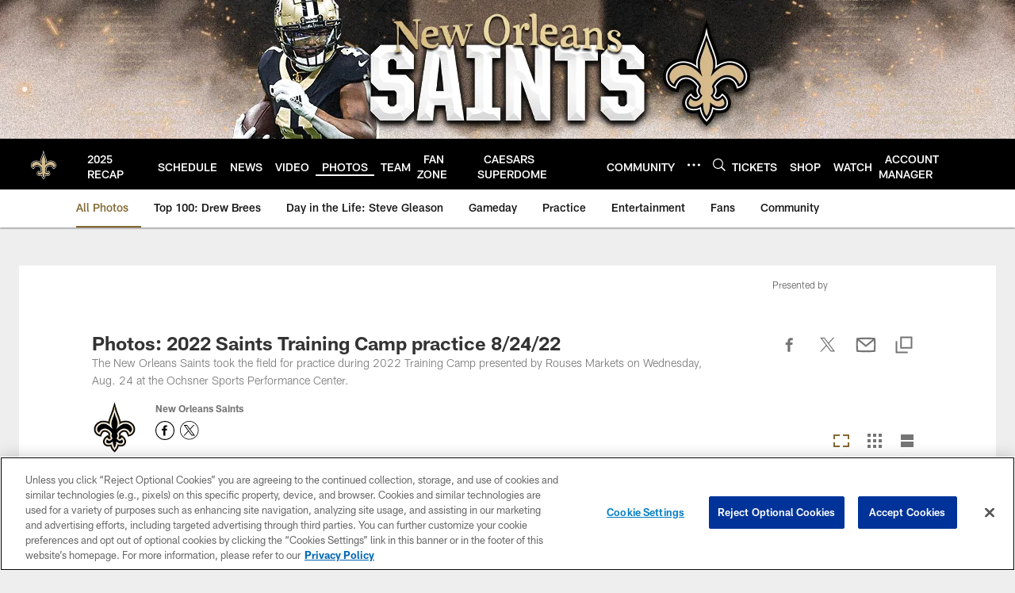

--- FILE ---
content_type: text/html
request_url: https://www.neworleanssaints.com/photos/photos-2022-saints-training-camp-practice-8-24-22
body_size: 75467
content:


<!DOCTYPE html>
    <html lang="en-US" dir="ltr" />

<head>
    <meta charset="utf-8" />
    <meta http-equiv="X-UA-Compatible" content="IE=edge,chrome=1" />
    <meta name="viewport" content="width=device-width, initial-scale=1.0" />

  <link rel="dns-prefetch" href="//nflenterprises.tt.omtrdc.net" crossorigin>

  <link rel="preconnect" href="//securepubads.g.doubleclick.net" crossorigin>
    <link rel="preconnect" href="//cdn.onesignal.com" crossorigin>






<title>Photos: 2022 Saints Training Camp practice 8/24/22</title>
<meta name="description" content="The New Orleans Saints took the field for practice during 2022 Training Camp presented by Rouses Markets on Wednesday, Aug. 24 at the Ochsner Sports Performance Center." />
<meta name="keywords" content="" />

<meta property="og:title" content="Photos: 2022 Saints Training Camp practice 8/24/22" />
<meta property="og:description" content="The New Orleans Saints took the field for practice during 2022 Training Camp presented by Rouses Markets on Wednesday, Aug. 24 at the Ochsner Sports Performance Center." />
<meta property="og:type" />
<meta property="og:url" content="https://www.neworleanssaints.com/photos/photos-2022-saints-training-camp-practice-8-24-22" />
<meta property="og:site_name" />
<meta property="og:locale" content="en-US" />
<meta property="og:image" content="https://static.clubs.nfl.com/image/private/t_editorial_landscape_12_desktop/saints/wiehtxdploaabvwofodu" />
<meta property="og:image:type" content="image/jpeg" />

<meta name="twitter:card" content="summary_large_image" />
<meta name="twitter:title" content="Photos: 2022 Saints Training Camp practice 8/24/22" />
<meta name="twitter:description" content="The New Orleans Saints took the field for practice during 2022 Training Camp presented by Rouses Markets on Wednesday, Aug. 24 at the Ochsner Sports Performance Center." />
<meta name="twitter:image:src" content="https://static.clubs.nfl.com/image/private/t_editorial_landscape_12_desktop/saints/wiehtxdploaabvwofodu" />
<meta name="twitter:site" content="@" />

<link rel="canonical" href="https://www.neworleanssaints.com/photos/photos-2022-saints-training-camp-practice-8-24-22" />  <meta content="121195131261394" property="fb:pages" />
  <meta content="app-id=683474012" name="apple-itunes-app" />
  <link href="/manifest.json" rel="manifest" />
  


<link rel="icon" href="https://static.clubs.nfl.com/saints/r1vdfuku1co5sxpqowtm" />

<link rel="preload" href="https://www.neworleanssaints.com/compiledassets/assets/fonts/NFL/All-ProDisplayC/All-ProDisplayC-Bold.woff2" as="font" type="font/woff2" crossorigin="anonymous"><link rel="preload" href="https://www.neworleanssaints.com/compiledassets/assets/fonts/NFL/All-ProDisplayC/All-ProDisplayC-BoldItalic.woff2" as="font" type="font/woff2" crossorigin="anonymous"><link rel="preload" href="https://www.neworleanssaints.com/compiledassets/assets/fonts/NFL/All-ProSans/All-ProSans--bold.woff2" as="font" type="font/woff2" crossorigin="anonymous"><link rel="preload" href="https://www.neworleanssaints.com/compiledassets/assets/fonts/NFL/All-ProSans/All-ProSans--boldItalic.woff2" as="font" type="font/woff2" crossorigin="anonymous"><link rel="preload" href="https://www.neworleanssaints.com/compiledassets/assets/fonts/NFL/All-ProSans/All-ProSans--regular.woff2" as="font" type="font/woff2" crossorigin="anonymous"><link rel="preload" href="https://www.neworleanssaints.com/compiledassets/assets/fonts/NFL/All-ProSans/All-ProSans--regularItalic.woff2" as="font" type="font/woff2" crossorigin="anonymous"><link rel="preload" href="https://www.neworleanssaints.com/compiledassets/assets/fonts/NFL/All-ProStats/All-ProStats--bold.woff2" as="font" type="font/woff2" crossorigin="anonymous"><link rel="preload" href="https://www.neworleanssaints.com/compiledassets/assets/fonts/NFL/All-ProStats/All-ProStats--medium.woff2" as="font" type="font/woff2" crossorigin="anonymous"><link rel="preload" href="https://www.neworleanssaints.com/compiledassets/assets/fonts/NFL/All-ProStats/All-ProStats--regular.woff2" as="font" type="font/woff2" crossorigin="anonymous"><link rel="preload" href="https://www.neworleanssaints.com/compiledassets/assets/fonts/NFL/Druk/Druk--Bold.woff" as="font" type="font/woff" crossorigin="anonymous"><link rel="preload" href="https://www.neworleanssaints.com/compiledassets/assets/fonts/NFL/Druk/Druk--BoldItalic.woff" as="font" type="font/woff" crossorigin="anonymous"><link rel="preload" href="https://www.neworleanssaints.com/compiledassets/assets/fonts/NFL/Druk/Druk--SuperItalic.woff" as="font" type="font/woff" crossorigin="anonymous"><link rel="preload" href="https://www.neworleanssaints.com/compiledassets/assets/fonts/NFL/Saira/Saira--Black.woff" as="font" type="font/woff" crossorigin="anonymous"><link rel="preload" href="https://www.neworleanssaints.com/compiledassets/assets/fonts/NFL/Saira/Saira--Bold.woff" as="font" type="font/woff" crossorigin="anonymous"><link rel="preload" href="https://www.neworleanssaints.com/compiledassets/assets/fonts/NFL/Saira/Saira--ExtraBold.woff" as="font" type="font/woff" crossorigin="anonymous"><link rel="preload" href="https://www.neworleanssaints.com/compiledassets/assets/fonts/NFL/Saira/Saira--ExtraLight.woff" as="font" type="font/woff" crossorigin="anonymous"><link rel="preload" href="https://www.neworleanssaints.com/compiledassets/assets/fonts/NFL/Saira/Saira--Light.woff" as="font" type="font/woff" crossorigin="anonymous"><link rel="preload" href="https://www.neworleanssaints.com/compiledassets/assets/fonts/NFL/Saira/Saira--Medium.woff" as="font" type="font/woff" crossorigin="anonymous"><link rel="preload" href="https://www.neworleanssaints.com/compiledassets/assets/fonts/NFL/Saira/Saira--Regular.woff" as="font" type="font/woff" crossorigin="anonymous"><link rel="preload" href="https://www.neworleanssaints.com/compiledassets/assets/fonts/NFL/Saira/Saira--SemiBold.woff" as="font" type="font/woff" crossorigin="anonymous"><link rel="preload" href="https://www.neworleanssaints.com/compiledassets/assets/fonts/NFL/Saira/Saira--Thin.woff" as="font" type="font/woff" crossorigin="anonymous">

<link href="https://www.neworleanssaints.com/compiledassets/css/base.css?_t=016f1acd1cfdb374f5ca0a30c05cd6a8" rel="preload" as="style" crossorigin type="text/css" /><link href="https://www.neworleanssaints.com/compiledassets/css/base.css?_t=016f1acd1cfdb374f5ca0a30c05cd6a8" rel="stylesheet" type="text/css" />  <link rel="preload" as="style" href="https://www.neworleanssaints.com/compiledassets/theming/e27d70709782fd5a835099d4a9dfdb4a" crossorigin/>
  <link rel="stylesheet" type="text/css" href="https://www.neworleanssaints.com/compiledassets/theming/e27d70709782fd5a835099d4a9dfdb4a" />
<script>
  // Picture element HTML5 shiv
  document.createElement("picture");
  window.baseUrl = "https://www.neworleanssaints.com";
  window.fbappid = "286161981939567";
  window.marketoHostName = "app-ab13.marketo.com";
</script>
  


  <!-- OneTrust Cookies Consent Notice start -->
  <script src="https://cdn.cookielaw.org/scripttemplates/otSDKStub.js"
          type="text/javascript" charset="UTF-8"
          data-domain-script="1f81baca-b1d4-4778-9ee1-ae672b0d128e"></script>



<script type="text/javascript">
  function OptanonWrapper() {
    oneTrustAppendScriptHelper();
    oneTrustInsertScriptHelper();
    oneTrustDataRequire();
    setAdsRestrictDataProcessingLocalStorage();
    refreshPageAfterCookiesSettingsChange();
    showCookiesMessageForHiddenModules();
  }

  function showCookiesMessageForHiddenModules() {
    var dataOneTrustHiddenMessages = document.querySelectorAll('[data-onetrust-hidden-message]');
    if (!dataOneTrustHiddenMessages) {
      return;
    }

    ///1. For each module with hidden message div
    dataOneTrustHiddenMessages.forEach(function (element) {
      ///2. Check for the cookie categories attribute
      var cookieCategories = element.getAttribute('data-onetrust-category-hidden-message');
      if (!cookieCategories) {
        return;
      }

      ///3. Split the cookie categories string
      var splittedCategories = cookieCategories.split('-');
      ///4. If the module cookie categories are not all included in the window.OnetrustActiveGroups
      if (!splittedCategories.every(c => window.OnetrustActiveGroups.includes(c))) {
        ///Update the hidden message text based on the metadata
        element.innerHTML = 'You are unable to interact with this content due to your Cookie Consent choices, you can enable cookies in the footer by selecting Cookie Settings.';
        ///Show the message removing the hidden class
        element.classList.remove('nfl-u-visibility-hidden');
      }
    });
  }

  function oneTrustInsertScriptHelper() {
    /// Docs: https://my.onetrust.com/s/article/UUID-518074a1-a6da-81c3-be52-bae7685d9c94#UUID-518074a1-a6da-81c3-be52-bae7685d9c94_N1690409864050
    var scriptsToInsert = document.querySelectorAll('[data-onetrust-insert-script]');
    if (!scriptsToInsert) {
      return;
    }

    scriptsToInsert.forEach(function (element) {
      var isAsync = element.hasAttribute('async');
      var srcValue = element.getAttribute('data-src');
      var cookieCategory = element.getAttribute('data-onetrust-category');

      window.OneTrust.InsertScript(srcValue, 'head', null, null, cookieCategory, isAsync);
    });
  }

  function oneTrustAppendScriptHelper() {
    ///Custom logic (i.e.: for Microsoft Dynamics v1)
    var scriptsToAppend = document.querySelectorAll('[data-onetrust-append-script-custom]');
    if (!scriptsToAppend) {
      return;
    }

    scriptsToAppend.forEach(function (element) {
      var cookieCategory = element.getAttribute('data-onetrust-category');
      if (window.OnetrustActiveGroups.indexOf(cookieCategory) === -1) {
        return;
      }

      var source = element.getAttribute('data-src');
      if (source) {
        //We need to add a new DOM node containing 'src' to fire the MutationObserver and load the script
        var clonedNode = element.cloneNode(true);
        clonedNode.setAttribute('src', source);
        clonedNode.removeAttribute('data-onetrust-append-script-custom');
        clonedNode.removeAttribute('data-src');
        element.replaceWith(clonedNode);
        return;
      }

      var type = element.getAttribute('type');
      if (type && type == 'text/plain') {
        //We need to add a timeout to be sure that this script is loaded after the first one
        var timeOutScript;
        clearTimeout(timeOutScript);

        timeOutScript = setTimeout(function () {
          //We need to add a new DOM node containing 'src' to fire the MutationObserver and load the script
          var clonedNode = element.cloneNode(true);
          clonedNode.setAttribute('type', "text/javascript");
          clonedNode.removeAttribute('data-onetrust-append-script-custom');
          element.replaceWith(clonedNode);
        }, 2000);
      }
    });
  }

  function oneTrustDataRequire() {
    /// Custom method for the 'data-require' modules
    var dataOneTrustRequireItems = document.querySelectorAll('[data-onetrust-require]');
    if (!dataOneTrustRequireItems) {
      return;
    }

    dataOneTrustRequireItems.forEach(function (element) {
      var cookieCategory = element.getAttribute('data-onetrust-category');
      if (window.OnetrustActiveGroups.indexOf(cookieCategory) === -1) {
        return;
      }

      var dataRequire = element.getAttribute('data-onetrust-require');

      //We need to add a new DOM node containing 'data-require' to fire the MutationObserver in the requireModule.js and load the data-require script
      var clonedNode = element.cloneNode(true);
      clonedNode.setAttribute('data-require', dataRequire);
      clonedNode.removeAttribute('data-onetrust-require');
      element.replaceWith(clonedNode);
    });
  }

  function setAdsRestrictDataProcessingLocalStorage() {
    if (window.OnetrustActiveGroups.indexOf('C0004') > 0) {
      localStorage.setItem('user.restrictDataProcessing', 0);
    }
    else {
      localStorage.setItem('user.restrictDataProcessing', 1);
    }
  }

  function getCookie(name) {
    /// function to pull cookie value
    var value = "; " + document.cookie;
    var parts = value.split("; " + name + "=");
    if (parts.length == 2) return parts.pop().split(";").shift();
  }

  function refreshPageAfterCookiesSettingsChange() {
    /// Docs: https://my.onetrust.com/s/article/UUID-534defd9-7ec8-fc0e-78bf-8dce8c6c5593?language=en_US
    var OABCcookieName = "OptanonAlertBoxClosed";
    var bannerAcceptBtn = document.getElementById("onetrust-accept-btn-handler");
    var pcAllowAllBtn = document.getElementById("accept-recommended-btn-handler");
    var pcRejectAllBtn = document.getElementById("onetrust-reject-all-handler");
    var pcSaveBtn = document.getElementsByClassName("save-preference-btn-handler onetrust-close-btn-handler")[0];
    var pcRefuseAllBtn = document.getElementsByClassName("ot-pc-refuse-all-handler")[0];
    var OABCcookie = getCookie(OABCcookieName);

    // IF logic needed here because ot-banner-sdk DIV is not injected on page loads if banner is not exposed
    if (!OABCcookie && bannerAcceptBtn) {
      bannerAcceptBtn.addEventListener('click', function () {
        window.console.log("Allowed all via Banner");
        window.location.reload();
      });
    }
    if (pcAllowAllBtn) {
      pcAllowAllBtn.addEventListener('click', function () {
          window.console.log("Allowed all via Preference Center");
          window.location.reload();
      });
    }
    if (pcRejectAllBtn) {
      pcRejectAllBtn.addEventListener('click', function () {
        window.console.log("Rejected all via Preference Center");
        window.location.reload();
      });
    }
    if (pcSaveBtn) {
      pcSaveBtn.addEventListener('click', function () {
          setTimeout(() => {
              window.console.log("Set custom settings via Preference Center");
              window.location.reload();
          }, 1000) //quick timeout so that the consent receipt can be sent and the cookie can be updated
      });
    }
    if (pcRefuseAllBtn) {
      pcRefuseAllBtn.addEventListener('click', function () {
        window.console.log("Rejected all via Preference Center");
        window.location.reload();
      });
    }
  }
</script>  <!-- OneTrust Cookies Consent Notice end -->
  <!-- IAB CCPA script start -->
  <!-- IAB CCPA script end -->

  <script type="text/javascript">
    window.googletag = window.googletag || {};
    window.googletag.cmd = window.googletag.cmd || [];
    window.googletag.secureSignalProviders = window.googletag.secureSignalProviders || [];
  </script>
  <script async defer src="https://securepubads.g.doubleclick.net/tag/js/gpt.js"></script>
  <script type="text/javascript" src="https://imasdk.googleapis.com/js/sdkloader/gpt_proxy.js"></script>
  


<script type="text/javascript">
  window.gptconfig = {};
  var googletag = googletag || {};
  googletag.cmd = googletag.cmd || [];
  googletag.secureSignalProviders = googletag.secureSignalProviders || [];
  window.gptSlots = [];
  var advPageInfo = {"Sections":["photos","photos-2022-saints-training-camp-practice-8-24-22"],"AdUnitName":"photos","IsCustom":false};
  var adUnitName = advPageInfo.AdUnitName;
  var leagueAdvId = '/4595/nfl.clubsites/no';
  var clubAdvId = '/4595/team.no/';
  var testParameter = '';
window.adUnit = clubAdvId + adUnitName;
  var screenWidth = window.innerWidth;
  var companionSize = [[0, 0]];
  if (screenWidth > 1024) {
    companionSize = [[970, 90], [728, 90]];
  }
  else if (screenWidth > 760 && screenWidth <= 1024) {
    companionSize = [[728, 90]];
  } 
  else if (screenWidth > 100 && screenWidth <= 760) {

    companionSize = [[320, 50]]
  } 

  googletag.cmd.push(function() {
    gptconfig.responsiveMappings = {};
    gptconfig.responsiveMappings['leaderboard'] = googletag.sizeMapping().addSize([1024, 1],
      [
        [728, 90],
        [970, 250],
        [970, 90]
      ]).addSize([100, 1],
      [
        [300, 250],
        [320, 50]
      ]).addSize([0, 0], []).build();
    gptconfig.responsiveMappings['leaderboardleague'] = googletag.sizeMapping().addSize([1024, 1],
      [
        [728, 90]
      ]).addSize([100, 1],
      [
        [320, 50]
      ]).addSize([0, 0], []).build();
    gptconfig.responsiveMappings['mrec'] = googletag.sizeMapping().addSize([100, 1],
      [
        [300, 250]
      ]).addSize([0, 0], []).build();
    gptconfig.responsiveMappings['mrec-photogallery'] = googletag.sizeMapping().addSize([1024, 1],
      [
        [300, 600],
        [300, 250]
      ]).addSize([100, 1],
      [
        [300, 250]
      ]).addSize([0, 0], []).build();
    gptconfig.responsiveMappings['mrec-photogallery-list'] = googletag.sizeMapping().addSize([1024, 1],
      [
        [728, 90],
        [970, 250],
        [970, 90]
      ]).addSize([100, 1],
      [
        [300, 250],
        [320, 50]
      ]).addSize([0, 0], []).build();
    gptconfig.responsiveMappings['package-c'] = googletag.sizeMapping().addSize([1024, 1],
      [
        [300, 600]
      ]).addSize([100, 1],
      [
        [300, 250]
      ]).addSize([0, 0], []).build();
    gptconfig.responsiveMappings['package-b'] = googletag.sizeMapping().addSize([1024, 1],
      [
        [160, 600]
      ]).addSize([100, 1],
      [
        [300, 250]
      ]).addSize([0, 0], []).build();
    gptconfig.responsiveMappings['presented-by'] = googletag.sizeMapping().addSize([1024, 1],
      [
        [100, 30]
      ]).addSize([100, 1],
      [
        [100, 30],
        [30, 30]
      ]).addSize([0, 0], []).build();
    gptconfig.responsiveMappings['club-premium'] = googletag.sizeMapping().addSize([1024, 1],
      [
        [728, 90],
        [970, 90],
        [970, 250]
      ]).addSize([760, 1],
      [
        [728, 90],
        [320, 50]
      ]).addSize([100, 1],
      [
        [320, 50],
        [300, 100]
      ]).addSize([0, 0], []).build();
    gptconfig.responsiveMappings['companion'] = googletag.sizeMapping().addSize([1024, 1],
      [
        [728, 90],
        [970, 90]
      ]).addSize([760, 1], [
        [728, 90]
      ]).addSize([100, 1],
      [
        [320, 50]
      ]).addSize([0, 0], []).build();
    gptconfig.responsiveMappings['interstitials'] = googletag.sizeMapping().addSize([1024, 1],
      [
        [1, 4]
      ]).addSize([760, 1],
      [
        [3, 4]
      ]).addSize([100, 1],
      [
        [3, 4]
      ]).addSize([0, 0], []).build();
    gptconfig.responsiveMappings['728x90-320x50-only'] = googletag.sizeMapping().addSize([1024, 1],
      [
        [320, 50],
        [728, 90]
      ]).addSize([100, 1],
      [
        [320, 50]
      ]).addSize([0, 0], []).build();
    gptconfig.responsiveMappings['300x250-only'] = googletag.sizeMapping().addSize([100, 1],
      [
        [300, 250]
      ]).addSize([0, 0], []).build();
    gptconfig.responsiveMappings['728x90-320x50-300x250'] = googletag.sizeMapping().addSize([1024, 1],
      [
        [300, 250],
        [320, 50],
        [728, 90],
      ]).addSize([100, 1],
      [
        [300, 250],
        [320, 50]
        ]).addSize([0, 0], []).build();

    gptconfig.responsiveMappings["draft-strip"] = googletag.sizeMapping()
      .addSize([0, 0], [
        [220, 32]
    ]).build();

    gptconfig.adSizes = [
      [728, 90],
      [970, 250],
      [970, 90],
      [300, 250],
      [320, 50],
      [300, 600],
      [160, 600],
      [300, 60],
      [300, 100],
      [1, 4],
      [3, 4]
    ];

    gptconfig.companionSize = companionSize;
  });
</script>

  
  


  
  <script>
    if ('serviceWorker' in navigator) {
      window.addEventListener('load', function () {
        navigator.serviceWorker.getRegistrations().then(function (registeredSevices) {
          for (var i = 0; i < registeredSevices.length; i++) {
            var sW = registeredSevices[i];
            var scriptUrl = sW && sW.active && sW.active.scriptURL;

            if (scriptUrl && scriptUrl.indexOf("OneSignal") !== -1) {
              continue;
            }

            sW.unregister().then(function (unregistered) {
              console.debug('ServiceWorker unregistration: ', unregistered);
            });            
          }

          navigator.serviceWorker.register('/push/onesignal/OneSignalSDKWorker.js', {scope: '/push/onesignal/'});
          navigator.serviceWorker.register('/push/onesignal/OneSignalSDKUpdaterWorker.js', {scope: '/push/onesignal/'});
        });
      });
    }
  </script>

  <script type="text/javascript">
    window._taboola = window._taboola || [];

    function filterByDmaCode(games, dmaCode) {
      return games.filter(function (game) {
        return Array.isArray(game.DmaCodes) && game.DmaCodes.includes(dmaCode);
      });
    }

    const rawToken = localStorage.getItem('nfl.refreshableToken.v3') || "";
    const parsed = JSON.parse(rawToken);
    let dmaCode = parsed?.rawData?.dmaCode || '-1';

    var nationalGameAvailability = 'no game';
    var localGameAvailability = 'no game';

    if (dmaCode && dmaCode !== '-1') {
      var nationalGames = [{"Description":"The Seahawks and Patriots battle for the Lombardi Trophy in Super Bowl LX at Levi's Stadium.","Title":"Seattle Seahawks vs. New England Patriots","StartTime":"2026-02-08T23:30:00.000Z","EndTime":"2026-02-09T03:30:00.000Z","GameTerritory":"NATIONAL","GameId":"404ef5b1-fa62-11f0-9442-5911216651e2","Week":"4","DmaCodes":["734","644","634","613","693","747","676","651","625","862","767","725","762","709","627","650","687","800","749","820","759","744","881","802","819","692","671","773","642","804","737","626","801","803","764","810","740","638","825","807","868","670","752","790","813","604","643","753","618","758","662","600","811","661","828","855","609","866","616","770","722","603","605","839","678","612","657","755","624","765","611","743","757","628","745","766","821","495","756","751","636","724","789","493","633","682","637","635","623","798","771","631","619","754","760","691","520","525","648","529","544","512","571","502","557","583","598","577","506","504","519","535","517","500","531","710","505","622","542","702","550","675","534","565","513","649","539","536","566","658","711","717","514","538","596","679","516","551","546","545","574","521","705","656","490","526","510","718","537","541","558","522","553","515","602","570","640","503","669","501","647","639","592","588","736","547","532","641","563","652","582","540","686","632","509","548","523","508","560","511","575","576","610","606","507","564","698","573","659","555","569","597","527","561","617","554","673","528","530","581","491","584","533","716","549","630","559","556","543","552","524","518","746","567"],"NflSeason":"2025"},{"Description":"Seattle Seahwawks y New England Patriots se enfrentan de nuevo desde 2015 para el Super Bowl LX.","Title":"Super Bowl LX","StartTime":"2026-02-08T23:30:00.000Z","EndTime":"2026-02-09T03:30:00.000Z","GameTerritory":"NATIONAL","GameId":"404ef5b1-fa62-11f0-9442-5911216651e2","Week":"4","DmaCodes":["490","491","493","495","500","501","502","503","504","505","506","507","508","509","510","511","512","513","514","515","516","517","518","519","520","521","522","523","524","525","526","527","528","529","530","531","532","533","534","535","536","537","538","539","540","541","542","543","544","545","546","547","548","549","550","551","552","553","554","555","556","557","558","559","560","561","563","564","565","566","567","569","570","571","573","574","575","576","577","581","582","583","584","588","592","596","597","598","600","602","603","604","605","606","609","610","611","612","613","616","617","618","619","622","623","624","625","626","627","628","630","631","632","633","634","635","636","637","638","639","640","641","642","643","644","647","648","649","650","651","652","656","657","658","659","661","662","669","670","671","673","675","676","678","679","682","686","687","691","692","693","698","702","705","709","710","711","716","717","718","722","724","725","734","736","737","740","743","744","745","746","747","749","751","752","753","754","755","756","757","758","759","760","762","764","765","766","767","770","771","773","789","790","798","800","801","802","803","804","807","810","811","813","819","820","821","825","828","839","855","862","866","868","881"],"NflSeason":"2025"},{"Description":"The Seahawks and Patriots battle for the Lombardi Trophy in Super Bowl LX at Levi's Stadium.","Title":"Seattle Seahawks vs. New England Patriots","StartTime":"2026-02-08T23:30:00.000Z","EndTime":"2026-02-09T03:30:00.000Z","GameTerritory":"NATIONAL","GameId":"404ef5b1-fa62-11f0-9442-5911216651e2","Week":"4","DmaCodes":["000"],"NflSeason":"2025"},{"Description":"The Seahawks and Patriots battle for the Lombardi Trophy in Super Bowl LX at Levi's Stadium.","Title":"Seattle Seahawks vs. New England Patriots","StartTime":"2026-02-08T23:30:00.000Z","EndTime":"2026-02-09T03:30:00.000Z","GameTerritory":"NATIONAL","GameId":"404ef5b1-fa62-11f0-9442-5911216651e2","Week":"4","DmaCodes":["000"],"NflSeason":"2025"},{"Description":"The Seahawks and Patriots battle for the Lombardi Trophy in Super Bowl LX at Levi's Stadium.","Title":"Seattle Seahawks vs. New England Patriots","StartTime":"2026-02-08T23:30:00.000Z","EndTime":"2026-02-09T03:30:00.000Z","GameTerritory":"NATIONAL","GameId":"404ef5b1-fa62-11f0-9442-5911216651e2","Week":"4","DmaCodes":["000"],"NflSeason":"2025"},{"Description":"The Seahawks and Patriots battle for the Lombardi Trophy in Super Bowl LX at Levi's Stadium.","Title":"Seattle Seahawks vs. New England Patriots","StartTime":"2026-02-08T23:30:00.000Z","EndTime":"2026-02-09T03:30:00.000Z","GameTerritory":"NATIONAL","GameId":"404ef5b1-fa62-11f0-9442-5911216651e2","Week":"4","DmaCodes":["000"],"NflSeason":"2025"}];
      var regionalGames = [];

      var filteredNational = dmaCode ? filterByDmaCode(nationalGames, dmaCode) : [];
      var filteredRegional = dmaCode ? filterByDmaCode(regionalGames, dmaCode) : [];

      if (filteredNational.length > 0) {
        var nationalIds = [];
        for (var i = 0; i < filteredNational.length; i++) {
          nationalIds.push(filteredNational[i].GameId);
        }
        nationalGameAvailability = nationalIds.join(',');
      }

      if (filteredRegional.length > 0) {
        var regionalIds = [];
        for (var j = 0; j < filteredRegional.length; j++) {
          regionalIds.push(filteredRegional[j].GameId);
        }
        localGameAvailability = regionalIds.join(',');
      }
    }

    var trackingPageInfo = {"SiteSection":"photos","SiteSubsection":"photos","PageDetail":"photos-2022-saints-training-camp-practice-8-24-22","PageDetailSuffix":""};
    var utag_data = {
      page_type: 'landing',
      siteName: 'saints',
      teamAbbr: 'no',
      optimizedFor: 'desktop',
      responsiveState: window.innerWidth < 1024 ? 'mobile' : 'desktop',
      siteLanguage: 'EN',
      partner: 'Deltatre',
      siteSection: trackingPageInfo.SiteSection,
      siteSubsection: trackingPageInfo.SiteSubsection,
      pageDetail: trackingPageInfo.PageDetail,
      pageState: 'no cp',
      adBlock: 'false',
      adPlacement: 'na',
      buildNumber: '2.0.0.0',
      nationalGameAvailability: nationalGameAvailability,
      localGameAvailability: localGameAvailability
    };
    var identityProvider = localStorage.getItem('identityProvider');
    if (identityProvider && identityProvider.length) {
      utag_data['identityProvider'] = JSON.parse(identityProvider);
    }
    window.fireVirtualPageEvent = '';
  </script>

    <script data-onetrust-insert-script data-src=https://cdn.onesignal.com/sdks/OneSignalSDK.js data-onetrust-category=C0004 async></script>
    <script type="text/plain"
      class="optanon-category-C0004">
          var OneSignal = window.OneSignal || [];

      OneSignal.SERVICE_WORKER_PATH = '/push/onesignal/OneSignalSDKWorker.js';
      OneSignal.SERVICE_WORKER_UPDATER_PATH = '/push/onesignal/OneSignalSDKUpdaterWorker.js';
      OneSignal.SERVICE_WORKER_PARAM = { scope: '/push/onesignal/' };

          OneSignal.push(function () {
            OneSignal.init({
              appId: "d7ef533d-0593-4b4a-a8c3-b7f3f924b9a0",
            });
          });

          // Set how many page visits till show prompt again
          var numVisitsTrigger = 20;

          if (typeof localStorage !== "undefined") {
            var visitNumber = parseInt(localStorage.getItem("visitNumber"), 10);
            if (!isNaN(visitNumber)) {
              visitNumber += 1;
            } else {
              visitNumber = 0;
            }
            localStorage.setItem("visitNumber", visitNumber);
            // If visitNumber is a multiple of numVisitsTrigger
            if ((visitNumber % numVisitsTrigger) === 0) {
              OneSignal.push(function () {
                OneSignal.getTags(function (tags) {
                  var tagsValues = Object.values(tags);
                  // If at least one category tag has been selected (it means that the user has subscribed)
                  if (tagsValues.filter(x => x === '1').length > 0) {
                    OneSignal.showCategorySlidedown();
                  }
                })
              });
            }
          }
      </script>

  <script type="text/javascript">
    window.environment = "clubs";
  </script>

  <script type="text/javascript">
    var adBlockEnabled = false;
    try {
      var testAd = document.createElement('div');
      testAd.innerHTML = '&nbsp;';
      testAd.className = 'adsbox';
      document.body.appendChild(testAd);
      if (testAd.offsetHeight === 0) {
        adBlockEnabled = true;
      }
      testAd.remove();
    }
    catch (e) { }
    if (utag_data) {
      utag_data.adBlock = '' + adBlockEnabled;
    }
  </script>
  <script type="text/javascript">
    utag_data.pageDetail = trackingPageInfo.PageDetailSuffix ? (utag_data.pageDetail + ':' + trackingPageInfo.PageDetailSuffix) : utag_data.pageDetail;
    var utag_data = window.utag_data || {};
    var utagParts = [utag_data.siteName, utag_data.siteSection, utag_data.siteSubsection, utag_data.pageDetail];
    var pageName = [];
    for (var i = 0; i < utagParts.length; i++) {
      var part = utagParts[i];
      if (part != undefined) {
        pageName.push(part);
      }
    }
    utag_data.pageName = pageName.join(':');
  </script>
  <script type="text/javascript">
    if (localStorage.getItem('user.countryCode') === null) {
      localStorage.setItem('user.countryCode', 'US');
    }
    //Enrich utag_data with countryCode value (used by the tag manager for GDPR compliance)
    utag_data.countryCode = localStorage.getItem('user.countryCode').toLowerCase();
  </script>

    <script>
      window.gigyaUrl = 'https://www.nfl.com/gigya-assets/js/gigya.js?apikey=4_dFGzZYsALqxragbCqBmGgQ';
      window.gigyaApiKey = '4_dFGzZYsALqxragbCqBmGgQ';
    </script>
    <script src=https://www.nfl.com/gigya-assets/js/gigya.js?apikey=4_dFGzZYsALqxragbCqBmGgQ></script>


<script type="text/javascript">
  /* Returns query string parameter from url */
  function getQueryString(key) {
    if (!key || !key.trim().length) {
      return '';
    }
    var reg = new RegExp('[?&]' + key + '=([^&#]*)', 'i');
    var queryString = reg.exec(window.location.search);

    return queryString ? queryString[1] : '';
  }
  
  /* Verifies if the feature flag is set in the url & saves it to session storage */
  function hasFlag(flag) {
    const key = flag + '_exists';

    var result = window.location.search.toLowerCase().includes(flag.toLowerCase());
    const sessionResult = sessionStorage.getItem(key);

    if (result) {
      sessionStorage.setItem(key, [result]);

    }
    else if (sessionResult) {
      result = !!sessionResult;
    }

    return result;
  }

  /* Gets the value of a feature flag, also verifies if the
  feature flag is set in the url & saves it to session storage */
  function getFlag(flag) {
    const key = flag + '_value';

    var result = getQueryString(flag);
    const sessionResult = sessionStorage.getItem(key);

    if (result) {
      sessionStorage.setItem(key, [result]);
    }
    else if (sessionResult) {
      result = sessionResult;
    }

    return result;
  }

  window.nflLibHostName = "p.nfltags.com";

  if (hasFlag('nflHash')) {
    window.nflLibPath = '/nfl/releases/' + getFlag('nflHash');
  }
  else if (hasFlag('prHash')) {
    window.nflLibPath = '/nfl/pullrequests/' + getFlag('prHash');
  }
  else {
    window.nflLibPath = '/nfl/live';
  }
</script>

</head>
<body class=" nfl-is-club-site" data-mode="" style=" ">
  <a class="d3-u-block-bypass d3-u-block-bypass--with-size" href="#main-content" tabindex="0">
    <span>Skip to main content</span>
  </a>
    <!-- Interstitial OOP SLOT  -->
    <div id="oop" style="text-align: center;"></div>
    <!-- Background-Skin SLOT -->
    <div id="background_skin" style="text-align: center;"></div>
  






<div class="d3-l-wrap">










<div class="d3-o-header__branded-header ">

    <picture is-lazy="/t_lazy">
      <!--[if IE 9]><video style="display: none;"><![endif]-->
      <source data-srcset="https://static.clubs.nfl.com/f_auto/saints/cstbojoaffmjfar8xp0f"
              media="(min-width: 1024px)">
      <source data-srcset="https://static.clubs.nfl.com/f_auto/saints/egwnxrfouspe8lraivvd"
              media="(min-width: 320px)">
      <!--[if IE 9]></video><![endif]-->
      <img data-src="https://static.clubs.nfl.com/f_auto/saints/cstbojoaffmjfar8xp0f"
           src="[data-uri]"
           class="img-responsive"
            alt="New Orleans Saints 2025"  />
    </picture>
      <div class="d3-o-header__branded-header__sponsor">
    <script type="text/javascript">
            var googletag = window.googletag || {};
            googletag.cmd = window.googletag.cmd || [];
            googletag.secureSignalProviders = window.googletag.secureSignalProviders || [];
            var slot = slot || {}; //some modules call this more than once so we check if slot is already set.
            googletag.cmd.push(function () {
              gptSlots.push(
                slot['85769b19-c768-4ece-878f-372e374e2ed3'] = googletag
                  .defineSlot(adUnit, gptconfig.adSizes, '85769b19-c768-4ece-878f-372e374e2ed3')
                  .setTargeting('slot', 'brandedspon')
                  .defineSizeMapping(gptconfig.responsiveMappings['presented-by'])
.addService(googletag.pubads())
              );});
        if (typeof(__iasPET) !== 'undefined') {
          googletag.cmd.push(function() {
            var newSlot = window.slot['85769b19-c768-4ece-878f-372e374e2ed3'];
            if(typeof(newSlot) === 'undefined'){
              return;
            }

            var iasPETSlots = [];
            var newSlotSizes = newSlot.getSizes().map(function(size) {
              if (size.getWidth && size.getHeight)
                return [size.getWidth(), size.getHeight()];
              else
                return [1, 1];
            });
 
            iasPETSlots.push({
              adSlotId: newSlot.getSlotElementId(),
              size: newSlotSizes,
              adUnitPath: newSlot.getAdUnitPath()
            });
 
            __iasPET.queue.push({
              adSlots: iasPETSlots,
              dataHandler: iasSingleSlotDataHandler('85769b19-c768-4ece-878f-372e374e2ed3')
            });
          });
        }
      </script><div class="d3-o-adv-block  " data-id="85769b19-c768-4ece-878f-372e374e2ed3" id="85769b19-c768-4ece-878f-372e374e2ed3"></div><script></script>
    <script type="text/javascript">
            var googletag = window.googletag || {};
            googletag.cmd = window.googletag.cmd || [];
            googletag.secureSignalProviders = window.googletag.secureSignalProviders || [];
            var slot = slot || {}; //some modules call this more than once so we check if slot is already set.
            googletag.cmd.push(function () {
              gptSlots.push(
                slot['4ea24d61-d987-43bc-b3c2-f29d099ef7dc'] = googletag
                  .defineSlot(adUnit, gptconfig.adSizes, '4ea24d61-d987-43bc-b3c2-f29d099ef7dc')
                  .setTargeting('slot', 'brandedspon1')
                  .defineSizeMapping(gptconfig.responsiveMappings['presented-by'])
.addService(googletag.pubads())
              );});
        if (typeof(__iasPET) !== 'undefined') {
          googletag.cmd.push(function() {
            var newSlot = window.slot['4ea24d61-d987-43bc-b3c2-f29d099ef7dc'];
            if(typeof(newSlot) === 'undefined'){
              return;
            }

            var iasPETSlots = [];
            var newSlotSizes = newSlot.getSizes().map(function(size) {
              if (size.getWidth && size.getHeight)
                return [size.getWidth(), size.getHeight()];
              else
                return [1, 1];
            });
 
            iasPETSlots.push({
              adSlotId: newSlot.getSlotElementId(),
              size: newSlotSizes,
              adUnitPath: newSlot.getAdUnitPath()
            });
 
            __iasPET.queue.push({
              adSlots: iasPETSlots,
              dataHandler: iasSingleSlotDataHandler('4ea24d61-d987-43bc-b3c2-f29d099ef7dc')
            });
          });
        }
      </script><div class="d3-o-adv-block  " data-id="4ea24d61-d987-43bc-b3c2-f29d099ef7dc" id="4ea24d61-d987-43bc-b3c2-f29d099ef7dc"></div><script></script>
  </div>
</div><header class="nfl-c-header d3-o-nav__has-secondary-nav "
        role="banner"
        data-require="modules/navigation"
        >
  <div class="d3-o-nav__wrap" data-require="modules/search">
    <a class="d3-o-nav__logo" href="https://www.neworleanssaints.com" 
       title="Link to club&#x27;s homepage"
       data-event_name="click action"
       data-link_module="Header"
       data-link_type="Nav Logo"
       data-link_name="Nav Logo"
       data-link_url="/">
      

<picture><!--[if IE 9]><video style="display: none; "><![endif]--><source data-srcset="https://static.www.nfl.com/t_q-best/league/api/clubs/logos/NO" media="(min-width:1024px)" /><source data-srcset="https://static.www.nfl.com/t_q-best/league/api/clubs/logos/NO" media="(min-width:768px)" /><source data-srcset="https://static.www.nfl.com/t_q-best/league/api/clubs/logos/NO" /><!--[if IE 9]></video><![endif]--><img alt="New Orleans Saints logo" class="img-responsive" data-src="https://static.www.nfl.com/t_q-best/league/api/clubs/logos/NO" src="[data-uri]" /></picture>
    </a>

      <nav class="d3-o-nav--primary" 
           id="mobile-expanded-menu"
           aria-label="Global links">
        <span class="d3-o-nav--title" aria-label="Primary Navigation">Primary nav</span>
        




<script type="text/javascript">
          window._DMAMenuItems = window._DMAMenuItems || [];
          window._DMAMenuItems = window._DMAMenuItems.concat([]);
        </script>    <ul class="d3-o-nav__list d3-o-list">
          <li class="d3-o-nav__item" 
             
            data-js-hook="63ab2165-c315-4a6a-8d5d-d5b255563841"
            >

      <a href="https://www.neworleanssaints.com/news/new-orleans-saints-2025-season-recap-game-by-game"
         title="2025 RECAP"
         
         data-link_module="Header"
         data-event_name="click action"
          data-link_type="_content-primary-nav-links" 
         data-link_name="2025 RECAP"
         data-link_url="https://www.neworleanssaints.com/news/new-orleans-saints-2025-season-recap-game-by-game"
         data-link_position="1:18"
         data-custom-properties=""
         
         
         >
            <span class="d3-o-nav__item-label">
              2025 RECAP
            </span>
      </a>
  




          </li>
          <li class="d3-o-nav__item" 
             
            data-js-hook="9472769f-6b72-428b-a8a9-4e4335aea58f"
            >

      <a href="https://www.neworleanssaints.com/schedule/"
         title="SCHEDULE"
         
         data-link_module="Header"
         data-event_name="click action"
          data-link_type="_content-primary-nav-links" 
         data-link_name="SCHEDULE"
         data-link_url="/schedule/"
         data-link_position="2:18"
         data-custom-properties=""
         
         
         >
            <span class="d3-o-nav__item-label">
              SCHEDULE
            </span>
      </a>
  




          </li>
          <li class="d3-o-nav__item" 
             
            data-js-hook="c95353d4-8e91-4440-a134-41f0ab00d248"
            >

      <a href="https://www.neworleanssaints.com/news/"
         title="NEWS"
         
         data-link_module="Header"
         data-event_name="click action"
          data-link_type="_content-primary-nav-links" 
         data-link_name="NEWS"
         data-link_url="/news/"
         data-link_position="3:18"
         data-custom-properties=""
         
         
         >
            <span class="d3-o-nav__item-label">
              NEWS
            </span>
      </a>
  




          </li>
          <li class="d3-o-nav__item" 
             
            data-js-hook="a5c716b3-2774-41d6-9580-93394e3f809d"
            >

      <a href="https://www.neworleanssaints.com/video/"
         title="VIDEO"
         
         data-link_module="Header"
         data-event_name="click action"
          data-link_type="_content-primary-nav-links" 
         data-link_name="VIDEO"
         data-link_url="/video/"
         data-link_position="4:18"
         data-custom-properties=""
         
         
         >
            <span class="d3-o-nav__item-label">
              VIDEO
            </span>
      </a>
  




          </li>
          <li class="d3-o-nav__item d3-is-active" 
             
            data-js-hook="404ef83f-7bed-4e23-b42e-eb84c066ffe5"
            >

      <a href="https://www.neworleanssaints.com/photos/"
         title="PHOTOS"
         
         data-link_module="Header"
         data-event_name="click action"
          data-link_type="_content-primary-nav-links" 
         data-link_name="PHOTOS"
         data-link_url="/photos/"
         data-link_position="5:18"
         data-custom-properties=""
         
         
         >
            <span class="d3-o-nav__item-label">
              PHOTOS
            </span>
      </a>
  




          </li>
          <li class="d3-o-nav__item" 
             
            data-js-hook="a3ad4105-c13b-47cc-ba9d-f8206d28531f"
            >

      <a href="https://www.neworleanssaints.com/team/players-roster/"
         title="TEAM"
         
         data-link_module="Header"
         data-event_name="click action"
          data-link_type="_content-primary-nav-links" 
         data-link_name="TEAM"
         data-link_url="/team/players-roster/"
         data-link_position="6:18"
         data-custom-properties=""
         
         
         >
            <span class="d3-o-nav__item-label">
              TEAM
            </span>
      </a>
  




          </li>
          <li class="d3-o-nav__item" 
             
            data-js-hook="c1d8a8a3-6b6b-40a3-a2ef-64ee960999ed"
            >

      <a href="https://www.neworleanssaints.com/fans/"
         title="FAN ZONE"
         
         data-link_module="Header"
         data-event_name="click action"
          data-link_type="_content-primary-nav-links" 
         data-link_name="FAN ZONE"
         data-link_url="/fans/"
         data-link_position="7:18"
         data-custom-properties=""
         
         
         >
            <span class="d3-o-nav__item-label">
              FAN ZONE
            </span>
      </a>
  




          </li>
          <li class="d3-o-nav__item" 
             
            data-js-hook="ead698b9-9b1d-443d-bd89-3ffe26a47b69"
            >

      <a href="https://www.neworleanssaints.com/stadium/"
         title="CAESARS SUPERDOME"
         
         data-link_module="Header"
         data-event_name="click action"
          data-link_type="_content-primary-nav-links" 
         data-link_name="CAESARS SUPERDOME"
         data-link_url="/stadium/"
         data-link_position="8:18"
         data-custom-properties=""
         
         
         >
            <span class="d3-o-nav__item-label">
              CAESARS SUPERDOME
            </span>
      </a>
  




          </li>
          <li class="d3-o-nav__item" 
             
            data-js-hook="278ef492-ca8e-4877-97f3-8bd7106f2123"
            >

      <a href="https://www.neworleanssaints.com/community/"
         title="COMMUNITY"
         
         data-link_module="Header"
         data-event_name="click action"
          data-link_type="_content-primary-nav-links" 
         data-link_name="COMMUNITY"
         data-link_url="/community/"
         data-link_position="9:18"
         data-custom-properties=""
         
         
         >
            <span class="d3-o-nav__item-label">
              COMMUNITY
            </span>
      </a>
  




          </li>
          <li class="d3-o-nav__item d3-o-nav__item--has-submenu" 
             
            data-js-hook="e0d0717b-79fa-4bf2-9acd-ca2e972f7828"
            >

      <a href="#2ndlevel" title="..." data-value="dropdown_trigger" aria-label="More menu choices" aria-expanded="false" aria-controls="2ndlevel">
        <span class="d3-o-nav__item-label">
          



<span class="nfl-o-icon nfl-o-icon--small ">
  <svg class="nfl-o-icon--dots" viewBox="0 0 24 24"  aria-hidden="true" >
    <use xlink:href='#dots'></use>
  </svg>
</span>

        </span>
        <span class="d3-o-nav__item-icon">
          



<span class="nfl-o-icon nfl-o-icon--small ">
  <svg class="nfl-o-icon--open" viewBox="0 0 24 24"  aria-hidden="true" >
    <use xlink:href='#open'></use>
  </svg>
</span>

        </span>
      </a>
  




  <ul id="2ndlevel" class="d3-o-nav__dropdown d3-o-list d3-o-nav__list" >         
        <li class="d3-o-nav__item  "
          style="--dropdown-hover-bkg-var:#D50A0A;--dropdown-hover-text-var:#FFFFFF;"
           
          data-js-hook="6c5c65b1-c337-4f62-9eeb-ac9077a81ae0">

      <a href="https://www.neworleanssaints.com/news/mobile-app/"
         title="Saints Mobile App"
         
         data-link_module="Header"
         data-event_name="click action"
         data-link_type="_content-primary-nav-links"
         data-link_name="Saints Mobile App"
         data-link_url="/news/mobile-app/"
         data-link_position="11:18"
         data-custom-properties=""
          
         >
            <span class="d3-o-nav__item-label">
              Saints Mobile App
            </span>
      </a>
  




          
        </li>
        <li class="d3-o-nav__item  "
          style="--dropdown-hover-bkg-var:#D50A0A;--dropdown-hover-text-var:#FFFFFF;"
           
          data-js-hook="dc263570-08c5-43cd-8b10-74c796f1969d">

      <a href="https://www.neworleanssaints.com/fans/contests/"
         title="Saints Contests"
         
         data-link_module="Header"
         data-event_name="click action"
         data-link_type="_content-primary-nav-links"
         data-link_name="Saints Contests"
         data-link_url="/fans/contests/"
         data-link_position="12:18"
         data-custom-properties=""
          
         >
            <span class="d3-o-nav__item-label">
              Saints Contests
            </span>
      </a>
  




          
        </li>
        <li class="d3-o-nav__item  "
          style="--dropdown-hover-bkg-var:#D50A0A;--dropdown-hover-text-var:#FFFFFF;"
           
          data-js-hook="8d09084c-0f33-4b8b-8e59-51c377416c74">

      <a href="https://www.neworleanssaints.com/audio/saintspodcast"
         title="Saints Podcast"
         
         data-link_module="Header"
         data-event_name="click action"
         data-link_type="_content-primary-nav-links"
         data-link_name="Saints Podcast"
         data-link_url="/audio/saintspodcast"
         data-link_position="13:18"
         data-custom-properties=""
          
         >
            <span class="d3-o-nav__item-label">
              Saints Podcast
            </span>
      </a>
  




          
        </li>
        <li class="d3-o-nav__item  "
          style="--dropdown-hover-bkg-var:#D50A0A;--dropdown-hover-text-var:#FFFFFF;"
           
          data-js-hook="e18828ee-668d-41a8-88e7-c6dcee5f1dba">

      <a href="https://www.neworleanssaints.com/team/injury-report/"
         title="Injury Report"
         
         data-link_module="Header"
         data-event_name="click action"
         data-link_type="_content-primary-nav-links"
         data-link_name="Injury Report"
         data-link_url="/team/injury-report/"
         data-link_position="14:18"
         data-custom-properties=""
          
         >
            <span class="d3-o-nav__item-label">
              Injury Report
            </span>
      </a>
  




          
        </li>
        <li class="d3-o-nav__item  "
          style="--dropdown-hover-bkg-var:#D50A0A;--dropdown-hover-text-var:#FFFFFF;"
           
          data-js-hook="82a8443d-96ea-4487-a806-f58543902b6f">

      <a href="https://www.neworleanssaints.com/team/depth-chart"
         title="Depth Chart"
         
         data-link_module="Header"
         data-event_name="click action"
         data-link_type="_content-primary-nav-links"
         data-link_name="Depth Chart"
         data-link_url="/team/depth-chart"
         data-link_position="15:18"
         data-custom-properties=""
          
         >
            <span class="d3-o-nav__item-label">
              Depth Chart
            </span>
      </a>
  




          
        </li>
        <li class="d3-o-nav__item  "
          style="--dropdown-hover-bkg-var:#D50A0A;--dropdown-hover-text-var:#FFFFFF;"
           
          data-js-hook="a61ffae2-206a-4759-b501-68b88c86a58e">

      <a href="https://www.neworleanssaints.com/tickets/waitlist"
         title="Join Our Waitlist"
         
         data-link_module="Header"
         data-event_name="click action"
         data-link_type="_content-primary-nav-links"
         data-link_name="Join Our Waitlist"
         data-link_url="/tickets/waitlist"
         data-link_position="16:18"
         data-custom-properties=""
          
         >
            <span class="d3-o-nav__item-label">
              Join Our Waitlist
            </span>
      </a>
  




          
        </li>
        <li class="d3-o-nav__item  "
          style="--dropdown-hover-bkg-var:#D50A0A;--dropdown-hover-text-var:#FFFFFF;"
           
          data-js-hook="053501e5-b498-4614-b115-85135b12bb11">

      <a href="https://www.pjatr.com/t/RkFJSUZLS0hBS0lESkZBSUlMRUg"
         title="Watch Games: NFL&#x2B;"
         target=_blank
         data-link_module="Header"
         data-event_name="click action"
         data-link_type="_content-primary-nav-links"
         data-link_name="Watch Games: NFL&#x2B;"
         data-link_url="https://www.pjatr.com/t/RkFJSUZLS0hBS0lESkZBSUlMRUg"
         data-link_position="17:18"
         data-custom-properties=""
          
         >
            <span class="d3-o-nav__item-label">
              Watch Games: NFL&#x2B;
            </span>
      </a>
  




          
        </li>
        <li class="d3-o-nav__item  "
          style="--dropdown-hover-bkg-var:#D50A0A;--dropdown-hover-text-var:#FFFFFF;"
           
          data-js-hook="4f6bab5a-3445-4389-b202-2c7288ad6edc">

      <a href="https://www.neworleanssaints.com/draft/2026/"
         title="Draft 2026"
         
         data-link_module="Header"
         data-event_name="click action"
         data-link_type="_content-primary-nav-links"
         data-link_name="Draft 2026"
         data-link_url="/draft/2026/"
         data-link_position="18:18"
         data-custom-properties=""
          
         >
            <span class="d3-o-nav__item-label">
              Draft 2026
            </span>
      </a>
  




          
        </li>
  </ul>
          </li>
    </ul>





<span style="display: none">
    <svg class="nfl-o-icon-included--user" data-viewbox="0 0 32 32">
      <use xlink:href='#user'></use>
    </svg>
</span>

          <div class="d3-o-nav--action-related--mobile">
          </div>
      </nav>

      <div class="d3-o-nav__seasonal">
        
        





<script type="text/javascript">
          window._DMAMenuItems = window._DMAMenuItems || [];
          window._DMAMenuItems = window._DMAMenuItems.concat([]);
        </script>    <ul class="d3-o-nav__list d3-o-list">
          <li class="d3-o-nav__item" 
             
            data-js-hook="793fe9c1-8374-4ede-90c1-2da571410275"
            >

      <a href="https://www.neworleanssaints.com/tickets/index"
         title="TICKETS"
         
         data-link_module="Second-Level-menu"
         data-event_name="click action"
          data-link_type="mobileview-nav-links" 
         data-link_name="TICKETS"
         data-link_url="/tickets/index"
         data-link_position="1:3"
         data-custom-properties=""
         
         
         >
            <span class="d3-o-nav__item-label">
              TICKETS
            </span>
      </a>
  




          </li>
          <li class="d3-o-nav__item" 
             
            data-js-hook="3a42a58b-d2a9-4789-a37b-2f0249768bc1"
            >

      <a href="https://shop.neworleanssaints.com/?_s=bm-noSaints-header-topnav-shop-0626"
         title="SHOP"
         
         data-link_module="Second-Level-menu"
         data-event_name="click action"
          data-link_type="mobileview-nav-links" 
         data-link_name="SHOP"
         data-link_url="https://shop.neworleanssaints.com/?_s=bm-noSaints-header-topnav-shop-0626"
         data-link_position="2:3"
         data-custom-properties=""
         
         
         >
            <span class="d3-o-nav__item-label">
              SHOP
            </span>
      </a>
  




          </li>
          <li class="d3-o-nav__item" 
             
            data-js-hook="eb80096d-8614-4379-a9c5-2169632c5285"
            >

      <a href="https://www.neworleanssaints.com/watch-live-games/ways-to-watch"
         title="WATCH"
         
         data-link_module="Second-Level-menu"
         data-event_name="click action"
          data-link_type="mobileview-nav-links" 
         data-link_name="WATCH"
         data-link_url="/watch-live-games/ways-to-watch"
         data-link_position="3:3"
         data-custom-properties=""
         
         
         >
            <span class="d3-o-nav__item-label">
              WATCH
            </span>
      </a>
  




          </li>
    </ul>





<span style="display: none">
    <svg class="nfl-o-icon-included--user" data-viewbox="0 0 32 32">
      <use xlink:href='#user'></use>
    </svg>
</span>
      </div>

        <div class="d3-o-nav__search d3-o-nav__search">
          <div class="d3-o-search">
            <form class="d3-o-search__form">
              <label class="d3-o-search__label" for="query">Search</label>
              <input class="d3-o-search__input" type="text" id="query" name="query" autocomplete="off" />
              <span class="d3-o-search__input--autocomplete" id="query-suggestion"></span>
              <button class="d3-o-search__open-btn" id="searchBtn" aria-pressed="false" aria-label="Search" type="submit" search-results-url="/search/">
                



<span class="nfl-o-icon nfl-o-icon--small ">
  <svg class="nfl-o-icon--search" viewBox="0 0 24 24"  aria-hidden="true" >
    <use xlink:href='#search'></use>
  </svg>
</span>

              </button>
            </form>
            <button class="d3-o-search__close-btn" aria-pressed="true" aria-label="Close search form">
              



<span class="nfl-o-icon nfl-o-icon--small ">
  <svg class="nfl-o-icon--close" viewBox="0 0 24 24"  aria-hidden="true" >
    <use xlink:href='#close'></use>
  </svg>
</span>

            </button>
          </div>
        </div>

    <button class="d3-o-nav__hamburger" aria-label="More menu choices" aria-expanded="false" aria-controls="mobile-expanded-menu">
      <span class="d3-o-hamburger">
        <span class="d3-o-hamburger__inner">
          <span class="d3-o-screen-reader-content">
            Open menu button
          </span>
        </span>
      </span>
    </button>

      <nav class="d3-o-nav--action-related"
           aria-label="Global links">
        <span class="d3-o-nav--title" aria-label="Action Related Navigation">Action related nav</span>





<script type="text/javascript">
          window._DMAMenuItems = window._DMAMenuItems || [];
          window._DMAMenuItems = window._DMAMenuItems.concat([]);
        </script>    <ul class="d3-o-nav__list d3-o-list">
          <li class="d3-o-nav__item" 
             
            data-js-hook="a1f99d72-9083-4666-aac1-cf056feb890e"
            >

      <a href="https://www.neworleanssaints.com/tickets/index"
         title="TICKETS"
         
         data-link_module="Header"
         data-event_name="click action"
          data-link_type="_core-primary-nav-links" 
         data-link_name="TICKETS"
         data-link_url="/tickets/index"
         data-link_position="1:5"
         data-custom-properties=""
         
         
         >
            <span class="d3-o-nav__item-label">
              TICKETS
            </span>
      </a>
  




          </li>
          <li class="d3-o-nav__item" 
             
            data-js-hook="8784b1a0-bcc4-429d-accf-91505e9e98b2"
            >

      <a href="https://shop.neworleanssaints.com/?_s=bm-noSaints-header-topnav-shop-0626"
         title="SHOP"
         target=_blank
         data-link_module="Header"
         data-event_name="click action"
          data-link_type="_core-primary-nav-links" 
         data-link_name="SHOP"
         data-link_url="https://shop.neworleanssaints.com/?_s=bm-noSaints-header-topnav-shop-0626"
         data-link_position="2:5"
         data-custom-properties=""
         
         
         >
            <span class="d3-o-nav__item-label">
              SHOP
            </span>
      </a>
  




          </li>
          <li class="d3-o-nav__item" 
             
            data-js-hook="2b3a9e61-29c1-48d7-9788-0111d4110616"
            >

      <a href="https://www.neworleanssaints.com/watch-live-games/ways-to-watch"
         title="WATCH"
         
         data-link_module="Header"
         data-event_name="click action"
          data-link_type="_core-primary-nav-links" 
         data-link_name="WATCH"
         data-link_url="/watch-live-games/ways-to-watch"
         data-link_position="3:5"
         data-custom-properties=""
         
         
         >
            <span class="d3-o-nav__item-label">
              WATCH
            </span>
      </a>
  




          </li>
          <li class="d3-o-nav__item" 
             
            data-js-hook="5674264b-080d-4ffe-9619-7fad0ec7a52d"
            >

      <a href="https://seatgeek.com/saints"
         title="ACCOUNT MANAGER"
         
         data-link_module="Header"
         data-event_name="click action"
          data-link_type="_core-primary-nav-links" 
         data-link_name="ACCOUNT MANAGER"
         data-link_url="https://seatgeek.com/saints"
         data-link_position="4:5"
         data-custom-properties=""
         
         
         >
            <span class="d3-o-nav__item-label">
              ACCOUNT MANAGER
            </span>
      </a>
  




          </li>
          <li class="d3-o-nav__item" 
             
            data-js-hook="4e223bef-7523-4ae9-8f19-7777e26f6b80"
            >

      <a href="https://sports.yahoo.com/nfl/live-video/?is_retargeting=true&amp;af_sub1=Acquisition&amp;c=US_Acquisition_YMktg_NFLLive_NFLinapp_NFLteamappusers&amp;pid=partnership&amp;af_sub5=NFLteamapps__Static_&amp;af_sub2=US_YMktg"
         title="LIVE NFL GAMES"
         
         data-link_module="Header"
         data-event_name="click action"
          data-link_type="_core-primary-nav-links" 
         data-link_name="LIVE NFL GAMES"
         data-link_url="https://sports.yahoo.com/nfl/live-video/?is_retargeting=true&amp;af_sub1=Acquisition&amp;c=US_Acquisition_YMktg_NFLLive_NFLinapp_NFLteamappusers&amp;pid=partnership&amp;af_sub5=NFLteamapps__Static_&amp;af_sub2=US_YMktg"
         data-link_position="5:5"
         data-custom-properties="{&quot;devicevisibility&quot;:&quot;ipad|mobile&quot;}"
         
         
         >
            <span class="d3-o-nav__item-label">
              LIVE NFL GAMES
            </span>
      </a>
  




          </li>
    </ul>





<span style="display: none">
    <svg class="nfl-o-icon-included--user" data-viewbox="0 0 32 32">
      <use xlink:href='#user'></use>
    </svg>
</span>

      </nav>

      <nav class="d3-o-nav--secondary "
           aria-label="Secondary global links">
        




<script type="text/javascript">
          window._DMAMenuItems = window._DMAMenuItems || [];
          window._DMAMenuItems = window._DMAMenuItems.concat([]);
        </script>    <ul class="d3-o-nav__list d3-o-list">
          <li class="d3-o-nav__item d3-is-active" 
             
            data-js-hook="122a529e-b136-4055-b7ce-3c1d93203672"
            >

      <a href="https://www.neworleanssaints.com/photos/latest-photos/"
         title="All Photos"
         
         data-link_module="Second-Level-menu"
         data-event_name="click action"
          data-link_type="_photos-secondary-nav-links" 
         data-link_name="All Photos"
         data-link_url="/photos/latest-photos/"
         data-link_position="1:8"
         data-custom-properties=""
         
         
         >
            <span class="d3-o-nav__item-label">
              All Photos
            </span>
      </a>
  




          </li>
          <li class="d3-o-nav__item" 
             
            data-js-hook="bf04d9ee-8c47-41e9-8af0-f8dfdcce799f"
            >

      <a href="https://www.neworleanssaints.com/photos/drew-brees-saints-quarterback-career-in-photos-nfl-retirement"
         title="Top 100: Drew Brees"
         
         data-link_module="Second-Level-menu"
         data-event_name="click action"
          data-link_type="_photos-secondary-nav-links" 
         data-link_name="Top 100: Drew Brees"
         data-link_url="https://www.neworleanssaints.com/photos/drew-brees-saints-quarterback-career-in-photos-nfl-retirement"
         data-link_position="2:8"
         data-custom-properties=""
         
         
         >
            <span class="d3-o-nav__item-label">
              Top 100: Drew Brees
            </span>
      </a>
  




          </li>
          <li class="d3-o-nav__item" 
             
            data-js-hook="48933f27-1737-46c6-b705-5c948faa4d45"
            >

      <a href="https://www.neworleanssaints.com/photos/a-day-in-the-life-steve-gleason"
         title="Day in the Life: Steve Gleason"
         
         data-link_module="Second-Level-menu"
         data-event_name="click action"
          data-link_type="_photos-secondary-nav-links" 
         data-link_name="Day in the Life: Steve Gleason"
         data-link_url="https://www.neworleanssaints.com/photos/a-day-in-the-life-steve-gleason"
         data-link_position="3:8"
         data-custom-properties=""
         
         
         >
            <span class="d3-o-nav__item-label">
              Day in the Life: Steve Gleason
            </span>
      </a>
  




          </li>
          <li class="d3-o-nav__item" 
             
            data-js-hook="6ee4b69d-ee06-4434-a7b9-124e8016210d"
            >

      <a href="https://www.neworleanssaints.com/photos/gameday/"
         title="Gameday"
         
         data-link_module="Second-Level-menu"
         data-event_name="click action"
          data-link_type="_photos-secondary-nav-links" 
         data-link_name="Gameday"
         data-link_url="/photos/gameday/"
         data-link_position="4:8"
         data-custom-properties=""
         
         
         >
            <span class="d3-o-nav__item-label">
              Gameday
            </span>
      </a>
  




          </li>
          <li class="d3-o-nav__item" 
             
            data-js-hook="afac7685-40cd-4e82-a918-72ddbd1c5628"
            >

      <a href="https://www.neworleanssaints.com/photos/practice/"
         title="Practice"
         
         data-link_module="Second-Level-menu"
         data-event_name="click action"
          data-link_type="_photos-secondary-nav-links" 
         data-link_name="Practice"
         data-link_url="/photos/practice/"
         data-link_position="5:8"
         data-custom-properties=""
         
         
         >
            <span class="d3-o-nav__item-label">
              Practice
            </span>
      </a>
  




          </li>
          <li class="d3-o-nav__item" 
             
            data-js-hook="01f685fd-3561-422f-a0dd-bac89ac789c6"
            >

      <a href="https://www.neworleanssaints.com/photos/entertainment/"
         title="Entertainment"
         
         data-link_module="Second-Level-menu"
         data-event_name="click action"
          data-link_type="_photos-secondary-nav-links" 
         data-link_name="Entertainment"
         data-link_url="/photos/entertainment/"
         data-link_position="6:8"
         data-custom-properties=""
         
         
         >
            <span class="d3-o-nav__item-label">
              Entertainment
            </span>
      </a>
  




          </li>
          <li class="d3-o-nav__item" 
             
            data-js-hook="9b08b210-17f0-41b4-8a1d-f79eb384a022"
            >

      <a href="https://www.neworleanssaints.com/photos/fans/"
         title="Fans"
         
         data-link_module="Second-Level-menu"
         data-event_name="click action"
          data-link_type="_photos-secondary-nav-links" 
         data-link_name="Fans"
         data-link_url="/photos/fans/"
         data-link_position="7:8"
         data-custom-properties=""
         
         
         >
            <span class="d3-o-nav__item-label">
              Fans
            </span>
      </a>
  




          </li>
          <li class="d3-o-nav__item" 
             
            data-js-hook="bcd02305-69b9-4120-bab4-c6b19faf9269"
            >

      <a href="https://www.neworleanssaints.com/photos/community/"
         title="Community"
         
         data-link_module="Second-Level-menu"
         data-event_name="click action"
          data-link_type="_photos-secondary-nav-links" 
         data-link_name="Community"
         data-link_url="/photos/community/"
         data-link_position="8:8"
         data-custom-properties=""
         
         
         >
            <span class="d3-o-nav__item-label">
              Community
            </span>
      </a>
  




          </li>
    </ul>





<span style="display: none">
    <svg class="nfl-o-icon-included--user" data-viewbox="0 0 32 32">
      <use xlink:href='#user'></use>
    </svg>
</span>

      </nav>

    <div class="d3-o-nav__search-result">
    </div>
  </div>

</header>

  
        <section class="d3-l-grid--outer d3-l-adv-row">
          <span class="d3-o-section-title" aria-label="Advertising">Advertising</span>
          <div class="d3-l-grid--inner">
            <script></script><div class="d3-o-adv-block  " data-id="adv_club_premium" id="adv_club_premium"></div><script></script>
          </div>
        </section>

  <main id="main-content" tabindex="0">




<h1 class="nfl-o-page-title nfl-o-page-title--visuallyhidden">Saints Photos | New Orleans Saints | NewOrleansSaints.com</h1>

    

<script type="application/ld&#x2B;json">{"@type":"WebPage","@id":"1737df55-3298-48d1-b274-93bcfd8e1b67","mainEntityOfPage":{"@type":"ImageGallery","image":[{"@type":"ImageObject","url":"https://static.clubs.nfl.com/image/private/t_new_photo_album/saints/wiehtxdploaabvwofodu.jpg","caption":"Gallery-Training-Camp-photos-082422-0040","@id":"1fb2f90c-3b4a-4b43-a9f5-3fbbc5b686a8"},{"@type":"ImageObject","url":"https://static.clubs.nfl.com/image/private/t_new_photo_album/saints/ghm8rye9w6zoatoexgik.jpg","caption":"Gallery-Training-Camp-photos-082422-0074","@id":"34c139bd-622f-4235-b274-6a6ea07be1e6"},{"@type":"ImageObject","url":"https://static.clubs.nfl.com/image/private/t_new_photo_album/saints/pud6carlmnjbog6z9azg.jpg","caption":"Gallery-Training-Camp-photos-082422-0006","@id":"8369240f-3cca-49c4-8849-12a1d32fd713"},{"@type":"ImageObject","url":"https://static.clubs.nfl.com/image/private/t_new_photo_album/saints/nq9bymqrxdpxfmkc2wwn.jpg","caption":"Gallery-Training-Camp-photos-082422-0075","@id":"37099916-7d66-4d12-869b-ff705c137bbd"},{"@type":"ImageObject","url":"https://static.clubs.nfl.com/image/private/t_new_photo_album/saints/hupfgm2xfqzrq7bvrhov.jpg","caption":"Gallery-Training-Camp-photos-082422-0068","@id":"6b0b28bb-8a6a-4dea-9a4c-c46207bfe364"},{"@type":"ImageObject","url":"https://static.clubs.nfl.com/image/private/t_new_photo_album/saints/dsuy2joklpplwqpyoxkb.jpg","caption":"Gallery-Training-Camp-photos-082422-0070","@id":"7ebd5c5e-9e4a-4df7-b958-4be3a45e9740"},{"@type":"ImageObject","url":"https://static.clubs.nfl.com/image/private/t_new_photo_album/saints/wkhkmdgfw6aizzhdb8if.jpg","caption":"Gallery-Training-Camp-photos-082422-0073","@id":"6e506f9a-3b43-48cf-9f94-15ada8117b48"},{"@type":"ImageObject","url":"https://static.clubs.nfl.com/image/private/t_new_photo_album/saints/dcu77uvvuklvibqds7hj.jpg","caption":"Gallery-Training-Camp-photos-082422-0072","@id":"2270a818-47eb-4e02-82a3-608bf924d918"},{"@type":"ImageObject","url":"https://static.clubs.nfl.com/image/private/t_new_photo_album/saints/tlz9hfchzzqz9pdfgwll.jpg","caption":"Gallery-Training-Camp-photos-082422-0067","@id":"9ac51fd0-7422-4ea0-84e5-2a809a592ac2"},{"@type":"ImageObject","url":"https://static.clubs.nfl.com/image/private/t_new_photo_album/saints/e4nwf7arsyruf9zowkr2.jpg","caption":"Gallery-Training-Camp-photos-082422-0069","@id":"87df251e-3919-4206-a0d5-5d97fe65735c"},{"@type":"ImageObject","url":"https://static.clubs.nfl.com/image/private/t_new_photo_album/saints/wq61vpd2ufvchdf8kkqb.jpg","caption":"Gallery-Training-Camp-photos-082422-0071","@id":"5079c16f-ddd2-45e4-b4f7-afa62a4aa22f"},{"@type":"ImageObject","url":"https://static.clubs.nfl.com/image/private/t_new_photo_album/saints/j7f5zn8elgfdzhlf8jvd.jpg","caption":"Gallery-Training-Camp-photos-082422-0064","@id":"0c2bcd1a-ef6e-418a-aeaf-a57a51f6427f"},{"@type":"ImageObject","url":"https://static.clubs.nfl.com/image/private/t_new_photo_album/saints/syod081kogxsw2opql6j.jpg","caption":"Gallery-Training-Camp-photos-082422-0066","@id":"f60d242e-ab59-4903-8b6d-4b5fd43e8be0"},{"@type":"ImageObject","url":"https://static.clubs.nfl.com/image/private/t_new_photo_album/saints/ggto7ttj9eqmalkiemu0.jpg","caption":"Gallery-Training-Camp-photos-082422-0065","@id":"48d09dd9-d168-4336-8c8e-1526f7161cf2"},{"@type":"ImageObject","url":"https://static.clubs.nfl.com/image/private/t_new_photo_album/saints/gezriyvu52gdenableo8.jpg","caption":"Gallery-Training-Camp-photos-082422-0061","@id":"693c0243-0952-4623-94cf-d94b20ac1696"},{"@type":"ImageObject","url":"https://static.clubs.nfl.com/image/private/t_new_photo_album/saints/z9dpjoi5na0vkhzh2ggr.jpg","caption":"Gallery-Training-Camp-photos-082422-0063","@id":"35afc096-9173-498e-8845-020b5e87b122"},{"@type":"ImageObject","url":"https://static.clubs.nfl.com/image/private/t_new_photo_album/saints/ibofywfsklxdrfnhonej.jpg","caption":"Gallery-Training-Camp-photos-082422-0062","@id":"39b572db-2792-4512-9a27-6d4d18ba4167"},{"@type":"ImageObject","url":"https://static.clubs.nfl.com/image/private/t_new_photo_album/saints/ted6oth4nacxmrakmrxi.jpg","caption":"Gallery-Training-Camp-photos-082422-0060","@id":"1f411893-8e87-4f97-95c0-d80ca0b61c87"},{"@type":"ImageObject","url":"https://static.clubs.nfl.com/image/private/t_new_photo_album/saints/xjztjlnq26an8d3agers.jpg","caption":"Gallery-Training-Camp-photos-082422-0059","@id":"fac1ddcc-45cb-41a1-8ca7-d1afacc73a67"},{"@type":"ImageObject","url":"https://static.clubs.nfl.com/image/private/t_new_photo_album/saints/gbehhkwn2blybkxnmo95.jpg","caption":"Gallery-Training-Camp-photos-082422-0058","@id":"3ab49993-dc6d-4a7d-be3e-7ffbdeed8a6c"},{"@type":"ImageObject","url":"https://static.clubs.nfl.com/image/private/t_new_photo_album/saints/vk7qlpzzpdyrbfvm16mf.jpg","caption":"Gallery-Training-Camp-photos-082422-0056","@id":"c4d94775-2eb2-4a2b-9593-c26a5bfa4574"},{"@type":"ImageObject","url":"https://static.clubs.nfl.com/image/private/t_new_photo_album/saints/wc4esised9utw9rs4l9o.jpg","caption":"Gallery-Training-Camp-photos-082422-0057","@id":"ac734c72-2378-43a0-9bfb-b52388ba83d1"},{"@type":"ImageObject","url":"https://static.clubs.nfl.com/image/private/t_new_photo_album/saints/dr4tuo3j0oek7ziyoan9.jpg","caption":"Gallery-Training-Camp-photos-082422-0052","@id":"5dba3780-64ce-4f78-b635-ea873474e8e3"},{"@type":"ImageObject","url":"https://static.clubs.nfl.com/image/private/t_new_photo_album/saints/aqlg4fclzyquwhpdz3w0.jpg","caption":"Gallery-Training-Camp-photos-082422-0055","@id":"8b7ddbea-97ad-48f2-80bd-4e8cf7cd55e0"},{"@type":"ImageObject","url":"https://static.clubs.nfl.com/image/private/t_new_photo_album/saints/l9h5siid4l8jpheh2skw.jpg","caption":"Gallery-Training-Camp-photos-082422-0054","@id":"11575eb9-d47e-4aec-9b1f-0c0ad26e8920"},{"@type":"ImageObject","url":"https://static.clubs.nfl.com/image/private/t_new_photo_album/saints/pcwbyr0tafd94tfbntkj.jpg","caption":"Gallery-Training-Camp-photos-082422-0053","@id":"e8776d03-6c03-43ae-a5c9-ea5fb7eeb263"},{"@type":"ImageObject","url":"https://static.clubs.nfl.com/image/private/t_new_photo_album/saints/flogmfcrs4cc7sowjr8g.jpg","caption":"Gallery-Training-Camp-photos-082422-0049","@id":"e3132c2e-8b06-4323-bea9-fd9123985957"},{"@type":"ImageObject","url":"https://static.clubs.nfl.com/image/private/t_new_photo_album/saints/qqvid1scjcqlxwonwnoe.jpg","caption":"Gallery-Training-Camp-photos-082422-0051","@id":"114f6789-8f5c-40c3-b664-0b7e8db191c5"},{"@type":"ImageObject","url":"https://static.clubs.nfl.com/image/private/t_new_photo_album/saints/td2mxul2kkdutxkb4xmh.jpg","caption":"Gallery-Training-Camp-photos-082422-0046","@id":"f25e6e89-021d-4a7a-9fe3-fd94ac0a8d53"},{"@type":"ImageObject","url":"https://static.clubs.nfl.com/image/private/t_new_photo_album/saints/ly71yne4idu2oyrvlr3f.jpg","caption":"Gallery-Training-Camp-photos-082422-0050","@id":"9edab0cc-94e9-4faf-b743-8bb0efb218f7"},{"@type":"ImageObject","url":"https://static.clubs.nfl.com/image/private/t_new_photo_album/saints/q78ttqelwmvpwsktwpqb.jpg","caption":"Gallery-Training-Camp-photos-082422-0047","@id":"fefe84c1-2d62-4490-846f-a38afd3d47ed"},{"@type":"ImageObject","url":"https://static.clubs.nfl.com/image/private/t_new_photo_album/saints/krkcxpakpkedmnzz1vbs.jpg","caption":"Gallery-Training-Camp-photos-082422-0048","@id":"c5bfd4bc-95a2-4005-a3dc-e15c7bc3dc81"},{"@type":"ImageObject","url":"https://static.clubs.nfl.com/image/private/t_new_photo_album/saints/urpnftthqzgytaqssfbe.jpg","caption":"Gallery-Training-Camp-photos-082422-0045","@id":"44a10775-58eb-43f8-8bba-fa0614fb7a16"},{"@type":"ImageObject","url":"https://static.clubs.nfl.com/image/private/t_new_photo_album/saints/f9nmbxhojhgyjbhvfteg.jpg","caption":"Gallery-Training-Camp-photos-082422-0044","@id":"8a86af0c-626d-4d38-bd6a-ee6bb6590377"},{"@type":"ImageObject","url":"https://static.clubs.nfl.com/image/private/t_new_photo_album/saints/vbo2blrmpa8y27qdtxzn.jpg","caption":"Gallery-Training-Camp-photos-082422-0042","@id":"619c291a-47b6-4fb8-bdac-a0f907e9f18c"},{"@type":"ImageObject","url":"https://static.clubs.nfl.com/image/private/t_new_photo_album/saints/qr2vkfpyrogv1gi0ylw4.jpg","caption":"Gallery-Training-Camp-photos-082422-0043","@id":"07364a39-5343-473e-9191-1fa7f6890fc8"},{"@type":"ImageObject","url":"https://static.clubs.nfl.com/image/private/t_new_photo_album/saints/edkk1ma8zyqnhmag1nmr.jpg","caption":"Gallery-Training-Camp-photos-082422-0041","@id":"dcec530b-4b29-40d2-a538-4ec33d165422"},{"@type":"ImageObject","url":"https://static.clubs.nfl.com/image/private/t_new_photo_album/saints/jzmqxcyhxyjvrvypohua.jpg","caption":"Gallery-Training-Camp-photos-082422-0039","@id":"4a021003-a092-44f0-aedb-00c359b1e6f5"},{"@type":"ImageObject","url":"https://static.clubs.nfl.com/image/private/t_new_photo_album/saints/h1sktudozq8bvurhsxc3.jpg","caption":"Gallery-Training-Camp-photos-082422-0038","@id":"8353b930-1d11-4370-ae90-b93499132088"},{"@type":"ImageObject","url":"https://static.clubs.nfl.com/image/private/t_new_photo_album/saints/cfoldknq0xnqndtoapqy.jpg","caption":"Gallery-Training-Camp-photos-082422-0036","@id":"371e8a21-4112-41f1-bdd6-c2374ebf91ec"},{"@type":"ImageObject","url":"https://static.clubs.nfl.com/image/private/t_new_photo_album/saints/kxc5ivuzcuz5jzobmbaz.jpg","caption":"Gallery-Training-Camp-photos-082422-0037","@id":"9389cdb5-5123-492e-846e-34ab6841fcee"},{"@type":"ImageObject","url":"https://static.clubs.nfl.com/image/private/t_new_photo_album/saints/acco3aqb5tbpio6snfla.jpg","caption":"Gallery-Training-Camp-photos-082422-0034","@id":"337f6b77-517b-4780-891c-4a567149d87b"},{"@type":"ImageObject","url":"https://static.clubs.nfl.com/image/private/t_new_photo_album/saints/cxw4uxse5m8oemmyadct.jpg","caption":"Gallery-Training-Camp-photos-082422-0035","@id":"f1ee02bd-85fb-4787-b430-ccf6e2bd663f"},{"@type":"ImageObject","url":"https://static.clubs.nfl.com/image/private/t_new_photo_album/saints/km4eb1b51ljn3tnp89e8.jpg","caption":"Gallery-Training-Camp-photos-082422-0033","@id":"623bd938-ca77-43e1-b812-1037355dbade"},{"@type":"ImageObject","url":"https://static.clubs.nfl.com/image/private/t_new_photo_album/saints/qsdiitolkdisdgs6c1r5.jpg","caption":"Gallery-Training-Camp-photos-082422-0031","@id":"725752ef-7e64-4a33-965c-48c2eb433af3"},{"@type":"ImageObject","url":"https://static.clubs.nfl.com/image/private/t_new_photo_album/saints/md8awbccfo0bna0fxfuw.jpg","caption":"Gallery-Training-Camp-photos-082422-0032","@id":"816c1187-a0c3-47fe-b5ca-a56e340b9d8c"},{"@type":"ImageObject","url":"https://static.clubs.nfl.com/image/private/t_new_photo_album/saints/ld9pi0irbopeaa4kxbtg.jpg","caption":"Gallery-Training-Camp-photos-082422-0026","@id":"19c3507a-933e-4cdb-909c-f3a97e43b0dc"},{"@type":"ImageObject","url":"https://static.clubs.nfl.com/image/private/t_new_photo_album/saints/snw7lixezgxqxxwpl9vb.jpg","caption":"Gallery-Training-Camp-photos-082422-0030","@id":"0dc9fb5e-6b59-4447-a94c-50e891c4b444"},{"@type":"ImageObject","url":"https://static.clubs.nfl.com/image/private/t_new_photo_album/saints/e0ycbccuqijsgqo9siey.jpg","caption":"Gallery-Training-Camp-photos-082422-0027","@id":"1526de75-2fb5-49bc-ad10-7c421e10bf6e"},{"@type":"ImageObject","url":"https://static.clubs.nfl.com/image/private/t_new_photo_album/saints/epflmw0oazofcdu9w0tt.jpg","caption":"Gallery-Training-Camp-photos-082422-0029","@id":"fd69e8ea-aeea-4766-99d4-0fbcc869db9a"},{"@type":"ImageObject","url":"https://static.clubs.nfl.com/image/private/t_new_photo_album/saints/crxsn1w4nivgcq5b2sws.jpg","caption":"Gallery-Training-Camp-photos-082422-0025","@id":"26116866-d4d8-4c4c-9070-c9c2158798a8"},{"@type":"ImageObject","url":"https://static.clubs.nfl.com/image/private/t_new_photo_album/saints/tb7s2j2143vdmh7xcagg.jpg","caption":"Gallery-Training-Camp-photos-082422-0028","@id":"22c6a06e-35a8-47ce-9077-2acb5df52da4"},{"@type":"ImageObject","url":"https://static.clubs.nfl.com/image/private/t_new_photo_album/saints/nkwbliyncqhtn73i3ra0.jpg","caption":"Gallery-Training-Camp-photos-082422-0023","@id":"0d4d07af-f423-4e4b-af88-3da433dc9d0a"},{"@type":"ImageObject","url":"https://static.clubs.nfl.com/image/private/t_new_photo_album/saints/ayg87vvt8kdgdu6qeyet.jpg","caption":"Gallery-Training-Camp-photos-082422-0024","@id":"c4148fd3-a5eb-40b8-b342-587a0e48d5a2"},{"@type":"ImageObject","url":"https://static.clubs.nfl.com/image/private/t_new_photo_album/saints/tmjz7v5rbstgfqwnc3yt.jpg","caption":"Gallery-Training-Camp-photos-082422-0022","@id":"9a7fa818-a58b-4ad9-a64d-180f62365ee1"},{"@type":"ImageObject","url":"https://static.clubs.nfl.com/image/private/t_new_photo_album/saints/ta6lgj2a5muavlc0dqv1.jpg","caption":"Gallery-Training-Camp-photos-082422-0020","@id":"a54da8a7-beab-452c-9273-79133d580dc0"},{"@type":"ImageObject","url":"https://static.clubs.nfl.com/image/private/t_new_photo_album/saints/yetmawlzd3p82uoplnyc.jpg","caption":"Gallery-Training-Camp-photos-082422-0007","@id":"7241706d-f3f2-4fcb-8039-1f44288a0ea2"},{"@type":"ImageObject","url":"https://static.clubs.nfl.com/image/private/t_new_photo_album/saints/cgsybfrtwu9pwdkwuncg.jpg","caption":"Gallery-Training-Camp-photos-082422-0019","@id":"4db0a122-d490-48f0-a2bc-d002fe51c3b2"},{"@type":"ImageObject","url":"https://static.clubs.nfl.com/image/private/t_new_photo_album/saints/cvrt2b6rwkcvydr0x6hi.jpg","caption":"Gallery-Training-Camp-photos-082422-0021","@id":"b4cb6158-71a4-4083-a5d2-4d8d12ac69cc"},{"@type":"ImageObject","url":"https://static.clubs.nfl.com/image/private/t_new_photo_album/saints/hlgjmgd9p0fck7cwonb4.jpg","caption":"Gallery-Training-Camp-photos-082422-0017","@id":"aab9d8c3-4501-456f-834f-eb901c1fe412"},{"@type":"ImageObject","url":"https://static.clubs.nfl.com/image/private/t_new_photo_album/saints/ucqeceghasiaxczhjqaj.jpg","caption":"Gallery-Training-Camp-photos-082422-0014","@id":"1bb688c5-a7aa-4ac2-93e6-300160accb12"},{"@type":"ImageObject","url":"https://static.clubs.nfl.com/image/private/t_new_photo_album/saints/ibewuecpxlymaknciyz6.jpg","caption":"Gallery-Training-Camp-photos-082422-0018","@id":"7d2e084f-0ffb-47d3-aebd-fd84be918839"},{"@type":"ImageObject","url":"https://static.clubs.nfl.com/image/private/t_new_photo_album/saints/ksdabjcoafea8me8nskq.jpg","caption":"Gallery-Training-Camp-photos-082422-0015","@id":"aefaa928-ccb3-4a05-bb29-0d9d1bda2b74"},{"@type":"ImageObject","url":"https://static.clubs.nfl.com/image/private/t_new_photo_album/saints/af7p2x9dyus1zq9qy2yg.jpg","caption":"Gallery-Training-Camp-photos-082422-0016","@id":"149ccddb-ccbb-4e94-b0e9-3fb89148d98d"},{"@type":"ImageObject","url":"https://static.clubs.nfl.com/image/private/t_new_photo_album/saints/mqvvovu0ryrkztbxkss0.jpg","caption":"Gallery-Training-Camp-photos-082422-0013","@id":"3d0520d4-564f-4734-b77f-db914a9a9b4a"},{"@type":"ImageObject","url":"https://static.clubs.nfl.com/image/private/t_new_photo_album/saints/qz2aijyp7kyygxsdhyxs.jpg","caption":"Gallery-Training-Camp-photos-082422-0012","@id":"84f99cbb-803d-460e-b812-af6ac1c90c92"},{"@type":"ImageObject","url":"https://static.clubs.nfl.com/image/private/t_new_photo_album/saints/m8iwrrc5fsy08l2j7nla.jpg","caption":"Gallery-Training-Camp-photos-082422-0011","@id":"ab643a36-2ba1-4c77-9204-e42aeb790fef"},{"@type":"ImageObject","url":"https://static.clubs.nfl.com/image/private/t_new_photo_album/saints/aqvqn4cvdhg9ary5fzji.jpg","caption":"Gallery-Training-Camp-photos-082422-0009","@id":"9a57d0aa-a213-4021-9330-8ffa6c3bef06"},{"@type":"ImageObject","url":"https://static.clubs.nfl.com/image/private/t_new_photo_album/saints/ah5dngwl5swu03ypz21i.jpg","caption":"Gallery-Training-Camp-photos-082422-0010","@id":"78ff1188-4e03-4f5e-b0df-97efc37243a7"},{"@type":"ImageObject","url":"https://static.clubs.nfl.com/image/private/t_new_photo_album/saints/m1wni4waxcicvucfejio.jpg","caption":"Gallery-Training-Camp-photos-082422-0008","@id":"d0844c4b-00f3-4738-8417-e49c423ab4c2"},{"@type":"ImageObject","url":"https://static.clubs.nfl.com/image/private/t_new_photo_album/saints/hbdxqioaxl2uuqc6aabn.jpg","caption":"Gallery-Training-Camp-photos-082422-0005","@id":"753a8326-8796-450b-8ca6-d968a3da40c2"},{"@type":"ImageObject","url":"https://static.clubs.nfl.com/image/private/t_new_photo_album/saints/bijfsk23tk1tjdtkk6ry.jpg","caption":"Gallery-Training-Camp-photos-082422-0002","@id":"79b789c6-c07b-4173-afd1-af6c5e23b4a6"},{"@type":"ImageObject","url":"https://static.clubs.nfl.com/image/private/t_new_photo_album/saints/pqa9lt2agshvgqra5gdw.jpg","caption":"Gallery-Training-Camp-photos-082422-0001","@id":"9f25b724-ea0e-4aa0-9b97-3b2f48990fb3"},{"@type":"ImageObject","url":"https://static.clubs.nfl.com/image/private/t_new_photo_album/saints/nx8nffjnvcknpcq0wrmk.jpg","caption":"Gallery-Training-Camp-photos-082422-0004","@id":"bc326ea7-5028-4bb0-b2d1-6a8151b2d58d"},{"@type":"ImageObject","url":"https://static.clubs.nfl.com/image/private/t_new_photo_album/saints/ctiukpek6pzxwsnwdflp.jpg","caption":"Gallery-Training-Camp-photos-082422-0003","@id":"0c061d48-c007-463d-8737-305d7f2db8b3"}],"primaryImageOfPage":{"@type":"ImageObject","url":"https://static.clubs.nfl.com/image/private/t_new_photo_album/saints/wiehtxdploaabvwofodu.jpg","caption":"Gallery-Training-Camp-photos-082422-0040","@id":"1fb2f90c-3b4a-4b43-a9f5-3fbbc5b686a8"},"@context":"http://schema.org","thumbnailUrl":"https://static.clubs.nfl.com/image/private/t_new_photo_album/saints/wiehtxdploaabvwofodu.jpg"},"url":"https://www.neworleanssaints.com/photos/photos-2022-saints-training-camp-practice-8-24-22","headline":"Photos: 2022 Saints Training Camp practice 8/24/22","datePublished":"2022-08-24T16:55:12.324Z","dateModified":"2023-02-28T18:12:29.683Z","author":{"@type":"Person","name":"New Orleans Saints","@context":"http://schema.org"},"creator":["New Orleans Saints"],"keywords":["Training Camp Photos","Training Camp","Latest News","Latest Photos","2022 Training Camp","2022 Training Camp - Photos"],"articleSection":"Training Camp Photos","@context":"http://schema.org","thumbnailUrl":"https://static.clubs.nfl.com/image/private/t_new_photo_album/saints/wiehtxdploaabvwofodu.jpg"}</script>


  <section class="d3-l-grid--outer d3-l-section-row">
    <div class="d3-l-grid--inner">
      <div class="d3-l-col__col-12">
        
    <div class="nfl-c-photo-album" data-require="modules/photoAlbum"
         
         data-adv-frequency="7"
         data-adv-duration="3"
         data-hash-change="true"
         data-view="carousel"
         data-gallery-name="Photos: 2022 Saints Training Camp practice 8/24/22"
         data-gallery-id="40da9d45-25c1-4a85-a421-3e22f16bb401">
          <div class="d3-l-grid--article-series">
            

<div class="d3-l-col__col-10" >
  <div class="d3-l-section-header">


      <div class="d3-o-section-adv">
          <span class="d3-o-section-adv__label">
            Presented by
          </span>

        <script type="text/javascript">
            var googletag = window.googletag || {};
            googletag.cmd = window.googletag.cmd || [];
            googletag.secureSignalProviders = window.googletag.secureSignalProviders || [];
            var slot = slot || {}; //some modules call this more than once so we check if slot is already set.
            googletag.cmd.push(function () {
              gptSlots.push(
                slot['3c222108-da36-4733-8387-90f70bfd39f2'] = googletag
                  .defineSlot(adUnit, gptconfig.adSizes, '3c222108-da36-4733-8387-90f70bfd39f2')
                  .setTargeting('partner', 'trainingcamp_photos')
                  .setTargeting('slot', 'logo')
                  .defineSizeMapping(gptconfig.responsiveMappings['presented-by']).addService(googletag.pubads())
              );
            });
          
              window['3c222108-da36-4733-8387-90f70bfd39f2_refreshAdv'] = function() {
                googletag.pubads().refresh([slot['3c222108-da36-4733-8387-90f70bfd39f2']],{changeCorrelator: false});
              };
        if (typeof(__iasPET) !== 'undefined') {
          googletag.cmd.push(function() {
            var newSlot = window.slot['3c222108-da36-4733-8387-90f70bfd39f2'];
            if(typeof(newSlot) === 'undefined'){
              return;
            }

            var iasPETSlots = [];
            var newSlotSizes = newSlot.getSizes().map(function(size) {
              if (size.getWidth && size.getHeight)
                return [size.getWidth(), size.getHeight()];
              else
                return [1, 1];
            });
 
            iasPETSlots.push({
              adSlotId: newSlot.getSlotElementId(),
              size: newSlotSizes,
              adUnitPath: newSlot.getAdUnitPath()
            });
 
            __iasPET.queue.push({
              adSlots: iasPETSlots,
              dataHandler: iasSingleSlotDataHandler('3c222108-da36-4733-8387-90f70bfd39f2')
            });
          });
        }
      </script><div class="d3-o-adv-block js-lightbox-refresh-ignore d3-o-adv-block--refreshable" id="3c222108-da36-4733-8387-90f70bfd39f2"></div><script></script>
      </div>
</div>
</div>

          </div>
      <div class="nfl-c-photo-album__header">
        <div class="nfl-c-photo-album__header-info">
          <div class="nfl-c-photo-album__title">
            <h1>
Photos: 2022 Saints Training Camp practice 8/24/22            </h1>
          </div>
          <div class="nfl-c-photo-album__description">
<p>The New Orleans Saints took the field for practice during 2022 Training Camp presented by Rouses Markets on Wednesday, Aug. 24 at the Ochsner Sports Performance Center.</p>
          </div>




  <div class="nfl-o-author ">
    <div class="d3-o-media-object d3-o-media-object--horizontal">
      <div class="nfl-o-author__thumbnails">
            <div class="nfl-o-author__thumbnail">
              <figure class="d3-o-media-object__figure nfl-o-author__figure">
<picture is-lazy="/t_lazy"><!--[if IE 9]><video style="display: none; "><![endif]--><source media="(min-width:1024px)" srcset="https://static.clubs.nfl.com/image/private/t_thumb_squared/t_lazy/f_png/saints/mexw8wa9qyi2lfkecx7v.png 1x, https://static.clubs.nfl.com/image/private/t_thumb_squared_2x/t_lazy/f_png/saints/mexw8wa9qyi2lfkecx7v.png 2x, https://static.clubs.nfl.com/image/private/t_thumb_squared_3x/t_lazy/f_png/saints/mexw8wa9qyi2lfkecx7v.png" /><source media="(min-width:768px)" srcset="https://static.clubs.nfl.com/image/private/t_thumb_squared/t_lazy/f_png/saints/mexw8wa9qyi2lfkecx7v.png 1x, https://static.clubs.nfl.com/image/private/t_thumb_squared_2x/t_lazy/f_png/saints/mexw8wa9qyi2lfkecx7v.png 2x, https://static.clubs.nfl.com/image/private/t_thumb_squared_3x/t_lazy/f_png/saints/mexw8wa9qyi2lfkecx7v.png" /><source srcset="https://static.clubs.nfl.com/image/private/t_thumb_squared/t_lazy/f_png/saints/mexw8wa9qyi2lfkecx7v.png 1x, https://static.clubs.nfl.com/image/private/t_thumb_squared_2x/t_lazy/f_png/saints/mexw8wa9qyi2lfkecx7v.png 2x, https://static.clubs.nfl.com/image/private/t_thumb_squared_3x/t_lazy/f_png/saints/mexw8wa9qyi2lfkecx7v.png" /><!--[if IE 9]></video><![endif]--><img alt="Thumbnail-LogoBlk-2560x1440-050118" class="img-responsive" src="https://static.clubs.nfl.com/image/private/t_thumb_squared/t_lazy/f_png/saints/mexw8wa9qyi2lfkecx7v.png" /></picture>              </figure>
            </div>
      </div>
      <div class="nfl-o-author__names">
        <div class="nfl-o-author__info">

              <a class="nfl-o-author__name"
                 href="/author/new-orleans-saints"
                 aria-label="Go to New Orleans Saints page">
                New Orleans Saints
              </a>
              <div class="nfl-o-author__social-icons">
                
      <a href="http://www.facebook.com/neworleanssaints"
         aria-label="Opens Facebook profile page in new window - Opens new window" class="nfl-o-author__social-icon"
         target=_blank>
        



<span class="nfl-o-icon nfl-o-icon--medium ">
  <svg class="nfl-o-icon--facebook" viewBox="0 0 48 48"  aria-hidden="true" >
    <use xlink:href='#facebook'></use>
  </svg>
</span>

      </a>
  
                
      <a href="http://www.twitter.com/saints"
         aria-label="Opens Twitter profile page in new window - Opens new window" class="nfl-o-author__social-icon"
         target=_blank>
        



<span class="nfl-o-icon nfl-o-icon--medium ">
  <svg class="nfl-o-icon--twitter" viewBox="0 0 92 92"  aria-hidden="true" >
    <use xlink:href='#twitter'></use>
  </svg>
</span>

      </a>
  
                
  
                
  
              </div>
        </div>
      </div>
    </div>
  </div>
        </div>
        <div class="nfl-c-photo-album__share-view-container">
            <div class="nfl-c-photo-album__share">
              





    <ul class="d3-o-list d3-o-list--horizontal d3-o-share-bar" data-require="modules/sharebar">
      <li>
        <a class="d3-o-share-bar__facebook" data-href="[currenturl]" title="Share on Facebook" aria-label="Share on Facebook"
            data-onetrust-require=modules/social/widgets/facebook
            data-onetrust-category=C0004>
          



<span class="nfl-o-icon nfl-o-icon--large ">
  <svg class="nfl-o-icon--facebook-no-circle" viewBox="0 0 48 48"  aria-hidden="true" >
    <use xlink:href='#facebook-no-circle'></use>
  </svg>
</span>

        </a>
      </li>
      <li>
        <a class="d3-o-share-bar__twitter" data-href="https://twitter.com/intent/tweet?text=Photos%3a&#x2B;2022&#x2B;Saints&#x2B;Training&#x2B;Camp&#x2B;practice&#x2B;8%2f24%2f22&amp;url=[twitterUrl]" title="Share on Twitter" aria-label="Share on Twitter"
            data-onetrust-require=twitter
            data-onetrust-category=C0004>
          



<span class="nfl-o-icon nfl-o-icon--large ">
  <svg class="nfl-o-icon--twitter-no-circle" viewBox="0 0 92 92"  aria-hidden="true" >
    <use xlink:href='#twitter-no-circle'></use>
  </svg>
</span>

        </a>
      </li>
      <li>
        <a class="d3-o-share-bar__mail" data-href="mailto:?subject=Photos: 2022 Saints Training Camp practice 8/24/22&amp;body=[currenturl]" title="Send email" aria-label="Send email">
          



<span class="nfl-o-icon nfl-o-icon--medium ">
  <svg class="nfl-o-icon--share-email-no-circle" viewBox="0 0 24 24"  aria-hidden="true" >
    <use xlink:href='#share-email-no-circle'></use>
  </svg>
</span>

        </a>
      </li>
      <li>
        <button class="d3-o-share-bar__link" title="Copy link" aria-label="Copy link">
          



<span class="nfl-o-icon nfl-o-icon--medium ">
  <svg class="nfl-o-icon--share-copy-url-no-circle" viewBox="0 0 24 24"  aria-hidden="true" >
    <use xlink:href='#share-copy-url-no-circle'></use>
  </svg>
</span>

          <span class="d3-o-tooltip" style="display:none">Copied!</span>
        </button>
      </li>
    </ul>
  
            </div>
          <div class="nfl-c-photo-album__button-container">
            <button class="nfl-c-photo-album__carousel-button" aria-label="Carousel View" title="Carousel View">



<span class="nfl-o-icon nfl-o-icon--large ">
  <svg class="nfl-o-icon--carousel" viewBox="0 0 24 24"  aria-hidden="true" >
    <use xlink:href='#carousel'></use>
  </svg>
</span>
</button>
            <button class="nfl-c-photo-album__grid-button" aria-label="Grid View" title="Grid View">



<span class="nfl-o-icon nfl-o-icon--large ">
  <svg class="nfl-o-icon--grid" viewBox="0 0 24 24"  aria-hidden="true" >
    <use xlink:href='#grid'></use>
  </svg>
</span>
</button>
            <button class="nfl-c-photo-album__list-button" aria-label="List View" title="List View">



<span class="nfl-o-icon nfl-o-icon--large ">
  <svg class="nfl-o-icon--list" viewBox="0 0 24 24"  aria-hidden="true" >
    <use xlink:href='#list'></use>
  </svg>
</span>
</button>
          </div>
          <button class="nfl-c-photo-album__lightbox-close nfl-c-photo-album__lightbox-close--hidden" aria-label="Close Lightbox View" title="Close Lightbox View"> 



<span class="nfl-o-icon nfl-o-icon--medium ">
  <svg class="nfl-o-icon--close" viewBox="0 0 24 24"  aria-hidden="true" >
    <use xlink:href='#close'></use>
  </svg>
</span>
 </button>
        </div>
      </div>
      <div class="nfl-c-photo-album__pictures-container ">
        <div class="nfl-c-photo-album__controls">
          <button class="nfl-c-photo-album__prev" aria-label="Previous">
            



<span class="nfl-o-icon nfl-o-icon--medium ">
  <svg class="nfl-o-icon--left" viewBox="0 0 24 24"  aria-hidden="true" >
    <use xlink:href='#left'></use>
  </svg>
</span>

          </button>
          <button class="nfl-c-photo-album__next" aria-label="Next">
            



<span class="nfl-o-icon nfl-o-icon--medium ">
  <svg class="nfl-o-icon--left" viewBox="0 0 24 24"  aria-hidden="true" >
    <use xlink:href='#left'></use>
  </svg>
</span>

          </button>
        </div>
          <div class="advertisement-list-view" style="display:none;">
              <div class="nfl-c-photo-album__adv nfl-c-photo-album__adv--list" data-index="0|7|14|21|28|35|42|49|56|63|70" data-campaignid="photogallery_inpage" data-size="mrec-photogallery-list">
                <div class="nfl-c-photo-album__adv-wrapper">
                  <div class="nfl-c-photo-album__adv-content"></div>
                </div>
              </div>
          </div>
        <div class="nfl-c-photo-album__carousel-view owl-carousel">

            <div class="nfl-c-photo-album__picture-wrapper"
                 data-id="58e46bdc-fc9a-4426-b5bc-ffef414856fa"
                 data-name="Photos: 2022 Saints Training Camp practice 8/24/22:1">
              <button class="nfl-c-photo-album__enlarge-button" aria-label="Open Lightbox View" title="Open Lightbox View">
              </button>
              <picture><!--[if IE 9]><video style="display: none; "><![endif]--><source media="(min-width:1024px)" srcset="https://static.clubs.nfl.com/image/private/t_new_photo_album/f_auto/saints/wiehtxdploaabvwofodu.jpg 1x, https://static.clubs.nfl.com/image/private/t_new_photo_album_2x/f_auto/saints/wiehtxdploaabvwofodu.jpg 2x, https://static.clubs.nfl.com/image/private/t_new_photo_album_3x/f_auto/saints/wiehtxdploaabvwofodu.jpg" /><source media="(min-width:768px)" srcset="https://static.clubs.nfl.com/image/private/t_new_photo_album/f_auto/saints/wiehtxdploaabvwofodu.jpg 1x, https://static.clubs.nfl.com/image/private/t_new_photo_album_2x/f_auto/saints/wiehtxdploaabvwofodu.jpg 2x, https://static.clubs.nfl.com/image/private/t_new_photo_album_3x/f_auto/saints/wiehtxdploaabvwofodu.jpg" /><source srcset="https://static.clubs.nfl.com/image/private/t_new_photo_album/f_auto/saints/wiehtxdploaabvwofodu.jpg 1x, https://static.clubs.nfl.com/image/private/t_new_photo_album_2x/f_auto/saints/wiehtxdploaabvwofodu.jpg 2x, https://static.clubs.nfl.com/image/private/t_new_photo_album_3x/f_auto/saints/wiehtxdploaabvwofodu.jpg" /><!--[if IE 9]></video><![endif]--><img alt="The New Orleans Saints took the field for practice during 2022 Training Camp presented by Rouses Markets on Wednesday, Aug. 24 at the Ochsner Sports Performance Center." class="img-responsive" src="https://static.clubs.nfl.com/image/private/t_new_photo_album/t_lazy/f_auto/saints/wiehtxdploaabvwofodu.jpg" /></picture>
              <div class="nfl-c-photo-album__picture-info">
                <div class="nfl-c-photo-album__progress">
                  <span style="">
                    1 / 75
                  </span>
                </div>
                <div class="nfl-c-photo-album__football-divider">
                  



<span class="nfl-o-icon nfl-o-icon--medium ">
  <svg class="nfl-o-icon--football" viewBox="0 0 24 24"  aria-hidden="true" >
    <use xlink:href='#football'></use>
  </svg>
</span>

                </div>
                  <div class="nfl-c-photo-album__photo-caption">
<p>The New Orleans Saints took the field for practice during 2022 Training Camp presented by Rouses Markets on Wednesday, Aug. 24 at the Ochsner Sports Performance Center.</p>
                  </div>
                  <div class="nfl-c-photo-album__copyright ">
                    Layne Murdoch Jr./New Orleans Saints
                  </div>
              </div>
            </div>
            <div class="nfl-c-photo-album__picture-wrapper"
                 data-id="57bb00aa-0651-4a18-998f-38d35e9ead58"
                 data-name="Photos: 2022 Saints Training Camp practice 8/24/22:2">
              <button class="nfl-c-photo-album__enlarge-button" aria-label="Open Lightbox View" title="Open Lightbox View">
              </button>
              <picture is-lazy="/t_lazy"><!--[if IE 9]><video style="display: none; "><![endif]--><source data-srcset="https://static.clubs.nfl.com/image/private/t_new_photo_album/t_lazy/f_auto/saints/ghm8rye9w6zoatoexgik.jpg 1x, https://static.clubs.nfl.com/image/private/t_new_photo_album_2x/t_lazy/f_auto/saints/ghm8rye9w6zoatoexgik.jpg 2x, https://static.clubs.nfl.com/image/private/t_new_photo_album_3x/t_lazy/f_auto/saints/ghm8rye9w6zoatoexgik.jpg" media="(min-width:1024px)" /><source data-srcset="https://static.clubs.nfl.com/image/private/t_new_photo_album/t_lazy/f_auto/saints/ghm8rye9w6zoatoexgik.jpg 1x, https://static.clubs.nfl.com/image/private/t_new_photo_album_2x/t_lazy/f_auto/saints/ghm8rye9w6zoatoexgik.jpg 2x, https://static.clubs.nfl.com/image/private/t_new_photo_album_3x/t_lazy/f_auto/saints/ghm8rye9w6zoatoexgik.jpg" media="(min-width:768px)" /><source data-srcset="https://static.clubs.nfl.com/image/private/t_new_photo_album/t_lazy/f_auto/saints/ghm8rye9w6zoatoexgik.jpg 1x, https://static.clubs.nfl.com/image/private/t_new_photo_album_2x/t_lazy/f_auto/saints/ghm8rye9w6zoatoexgik.jpg 2x, https://static.clubs.nfl.com/image/private/t_new_photo_album_3x/t_lazy/f_auto/saints/ghm8rye9w6zoatoexgik.jpg" /><!--[if IE 9]></video><![endif]--><img alt="The New Orleans Saints took the field for practice during 2022 Training Camp presented by Rouses Markets on Wednesday, Aug. 24 at the Ochsner Sports Performance Center." class="img-responsive" data-src="https://static.clubs.nfl.com/image/private/t_new_photo_album/t_lazy/f_auto/saints/ghm8rye9w6zoatoexgik.jpg" src="[data-uri]" /></picture>
              <div class="nfl-c-photo-album__picture-info">
                <div class="nfl-c-photo-album__progress">
                  <span style="">
                    2 / 75
                  </span>
                </div>
                <div class="nfl-c-photo-album__football-divider">
                  



<span class="nfl-o-icon nfl-o-icon--medium ">
  <svg class="nfl-o-icon--football" viewBox="0 0 24 24"  aria-hidden="true" >
    <use xlink:href='#football'></use>
  </svg>
</span>

                </div>
                  <div class="nfl-c-photo-album__photo-caption">
<p>The New Orleans Saints took the field for practice during 2022 Training Camp presented by Rouses Markets on Wednesday, Aug. 24 at the Ochsner Sports Performance Center.</p>
                  </div>
                  <div class="nfl-c-photo-album__copyright ">
                    Layne Murdoch Jr./New Orleans Saints
                  </div>
              </div>
            </div>
            <div class="nfl-c-photo-album__picture-wrapper"
                 data-id="1875083e-49b9-425c-82a9-675f8c300ece"
                 data-name="Photos: 2022 Saints Training Camp practice 8/24/22:3">
              <button class="nfl-c-photo-album__enlarge-button" aria-label="Open Lightbox View" title="Open Lightbox View">
              </button>
              <picture is-lazy="/t_lazy"><!--[if IE 9]><video style="display: none; "><![endif]--><source data-srcset="https://static.clubs.nfl.com/image/private/t_new_photo_album/t_lazy/f_auto/saints/pud6carlmnjbog6z9azg.jpg 1x, https://static.clubs.nfl.com/image/private/t_new_photo_album_2x/t_lazy/f_auto/saints/pud6carlmnjbog6z9azg.jpg 2x, https://static.clubs.nfl.com/image/private/t_new_photo_album_3x/t_lazy/f_auto/saints/pud6carlmnjbog6z9azg.jpg" media="(min-width:1024px)" /><source data-srcset="https://static.clubs.nfl.com/image/private/t_new_photo_album/t_lazy/f_auto/saints/pud6carlmnjbog6z9azg.jpg 1x, https://static.clubs.nfl.com/image/private/t_new_photo_album_2x/t_lazy/f_auto/saints/pud6carlmnjbog6z9azg.jpg 2x, https://static.clubs.nfl.com/image/private/t_new_photo_album_3x/t_lazy/f_auto/saints/pud6carlmnjbog6z9azg.jpg" media="(min-width:768px)" /><source data-srcset="https://static.clubs.nfl.com/image/private/t_new_photo_album/t_lazy/f_auto/saints/pud6carlmnjbog6z9azg.jpg 1x, https://static.clubs.nfl.com/image/private/t_new_photo_album_2x/t_lazy/f_auto/saints/pud6carlmnjbog6z9azg.jpg 2x, https://static.clubs.nfl.com/image/private/t_new_photo_album_3x/t_lazy/f_auto/saints/pud6carlmnjbog6z9azg.jpg" /><!--[if IE 9]></video><![endif]--><img alt="The New Orleans Saints took the field for practice during 2022 Training Camp presented by Rouses Markets on Wednesday, Aug. 24 at the Ochsner Sports Performance Center." class="img-responsive" data-src="https://static.clubs.nfl.com/image/private/t_new_photo_album/t_lazy/f_auto/saints/pud6carlmnjbog6z9azg.jpg" src="[data-uri]" /></picture>
              <div class="nfl-c-photo-album__picture-info">
                <div class="nfl-c-photo-album__progress">
                  <span style="">
                    3 / 75
                  </span>
                </div>
                <div class="nfl-c-photo-album__football-divider">
                  



<span class="nfl-o-icon nfl-o-icon--medium ">
  <svg class="nfl-o-icon--football" viewBox="0 0 24 24"  aria-hidden="true" >
    <use xlink:href='#football'></use>
  </svg>
</span>

                </div>
                  <div class="nfl-c-photo-album__photo-caption">
<p>The New Orleans Saints took the field for practice during 2022 Training Camp presented by Rouses Markets on Wednesday, Aug. 24 at the Ochsner Sports Performance Center.</p>
                  </div>
                  <div class="nfl-c-photo-album__copyright ">
                    Layne Murdoch Jr./New Orleans Saints
                  </div>
              </div>
            </div>
            <div class="nfl-c-photo-album__picture-wrapper"
                 data-id="4f754126-cea3-434f-9ed6-a6455f508656"
                 data-name="Photos: 2022 Saints Training Camp practice 8/24/22:4">
              <button class="nfl-c-photo-album__enlarge-button" aria-label="Open Lightbox View" title="Open Lightbox View">
              </button>
              <picture is-lazy="/t_lazy"><!--[if IE 9]><video style="display: none; "><![endif]--><source data-srcset="https://static.clubs.nfl.com/image/private/t_new_photo_album/t_lazy/f_auto/saints/nq9bymqrxdpxfmkc2wwn.jpg 1x, https://static.clubs.nfl.com/image/private/t_new_photo_album_2x/t_lazy/f_auto/saints/nq9bymqrxdpxfmkc2wwn.jpg 2x, https://static.clubs.nfl.com/image/private/t_new_photo_album_3x/t_lazy/f_auto/saints/nq9bymqrxdpxfmkc2wwn.jpg" media="(min-width:1024px)" /><source data-srcset="https://static.clubs.nfl.com/image/private/t_new_photo_album/t_lazy/f_auto/saints/nq9bymqrxdpxfmkc2wwn.jpg 1x, https://static.clubs.nfl.com/image/private/t_new_photo_album_2x/t_lazy/f_auto/saints/nq9bymqrxdpxfmkc2wwn.jpg 2x, https://static.clubs.nfl.com/image/private/t_new_photo_album_3x/t_lazy/f_auto/saints/nq9bymqrxdpxfmkc2wwn.jpg" media="(min-width:768px)" /><source data-srcset="https://static.clubs.nfl.com/image/private/t_new_photo_album/t_lazy/f_auto/saints/nq9bymqrxdpxfmkc2wwn.jpg 1x, https://static.clubs.nfl.com/image/private/t_new_photo_album_2x/t_lazy/f_auto/saints/nq9bymqrxdpxfmkc2wwn.jpg 2x, https://static.clubs.nfl.com/image/private/t_new_photo_album_3x/t_lazy/f_auto/saints/nq9bymqrxdpxfmkc2wwn.jpg" /><!--[if IE 9]></video><![endif]--><img alt="The New Orleans Saints took the field for practice during 2022 Training Camp presented by Rouses Markets on Wednesday, Aug. 24 at the Ochsner Sports Performance Center." class="img-responsive" data-src="https://static.clubs.nfl.com/image/private/t_new_photo_album/t_lazy/f_auto/saints/nq9bymqrxdpxfmkc2wwn.jpg" src="[data-uri]" /></picture>
              <div class="nfl-c-photo-album__picture-info">
                <div class="nfl-c-photo-album__progress">
                  <span style="">
                    4 / 75
                  </span>
                </div>
                <div class="nfl-c-photo-album__football-divider">
                  



<span class="nfl-o-icon nfl-o-icon--medium ">
  <svg class="nfl-o-icon--football" viewBox="0 0 24 24"  aria-hidden="true" >
    <use xlink:href='#football'></use>
  </svg>
</span>

                </div>
                  <div class="nfl-c-photo-album__photo-caption">
<p>The New Orleans Saints took the field for practice during 2022 Training Camp presented by Rouses Markets on Wednesday, Aug. 24 at the Ochsner Sports Performance Center.</p>
                  </div>
                  <div class="nfl-c-photo-album__copyright ">
                    Layne Murdoch Jr./New Orleans Saints
                  </div>
              </div>
            </div>
            <div class="nfl-c-photo-album__picture-wrapper"
                 data-id="ba8a0479-4395-4ba3-9ced-2d35902cea2a"
                 data-name="Photos: 2022 Saints Training Camp practice 8/24/22:5">
              <button class="nfl-c-photo-album__enlarge-button" aria-label="Open Lightbox View" title="Open Lightbox View">
              </button>
              <picture is-lazy="/t_lazy"><!--[if IE 9]><video style="display: none; "><![endif]--><source data-srcset="https://static.clubs.nfl.com/image/private/t_new_photo_album/t_lazy/f_auto/saints/hupfgm2xfqzrq7bvrhov.jpg 1x, https://static.clubs.nfl.com/image/private/t_new_photo_album_2x/t_lazy/f_auto/saints/hupfgm2xfqzrq7bvrhov.jpg 2x, https://static.clubs.nfl.com/image/private/t_new_photo_album_3x/t_lazy/f_auto/saints/hupfgm2xfqzrq7bvrhov.jpg" media="(min-width:1024px)" /><source data-srcset="https://static.clubs.nfl.com/image/private/t_new_photo_album/t_lazy/f_auto/saints/hupfgm2xfqzrq7bvrhov.jpg 1x, https://static.clubs.nfl.com/image/private/t_new_photo_album_2x/t_lazy/f_auto/saints/hupfgm2xfqzrq7bvrhov.jpg 2x, https://static.clubs.nfl.com/image/private/t_new_photo_album_3x/t_lazy/f_auto/saints/hupfgm2xfqzrq7bvrhov.jpg" media="(min-width:768px)" /><source data-srcset="https://static.clubs.nfl.com/image/private/t_new_photo_album/t_lazy/f_auto/saints/hupfgm2xfqzrq7bvrhov.jpg 1x, https://static.clubs.nfl.com/image/private/t_new_photo_album_2x/t_lazy/f_auto/saints/hupfgm2xfqzrq7bvrhov.jpg 2x, https://static.clubs.nfl.com/image/private/t_new_photo_album_3x/t_lazy/f_auto/saints/hupfgm2xfqzrq7bvrhov.jpg" /><!--[if IE 9]></video><![endif]--><img alt="The New Orleans Saints took the field for practice during 2022 Training Camp presented by Rouses Markets on Wednesday, Aug. 24 at the Ochsner Sports Performance Center." class="img-responsive" data-src="https://static.clubs.nfl.com/image/private/t_new_photo_album/t_lazy/f_auto/saints/hupfgm2xfqzrq7bvrhov.jpg" src="[data-uri]" /></picture>
              <div class="nfl-c-photo-album__picture-info">
                <div class="nfl-c-photo-album__progress">
                  <span style="">
                    5 / 75
                  </span>
                </div>
                <div class="nfl-c-photo-album__football-divider">
                  



<span class="nfl-o-icon nfl-o-icon--medium ">
  <svg class="nfl-o-icon--football" viewBox="0 0 24 24"  aria-hidden="true" >
    <use xlink:href='#football'></use>
  </svg>
</span>

                </div>
                  <div class="nfl-c-photo-album__photo-caption">
<p>The New Orleans Saints took the field for practice during 2022 Training Camp presented by Rouses Markets on Wednesday, Aug. 24 at the Ochsner Sports Performance Center.</p>
                  </div>
                  <div class="nfl-c-photo-album__copyright ">
                    Layne Murdoch Jr./New Orleans Saints
                  </div>
              </div>
            </div>
            <div class="nfl-c-photo-album__picture-wrapper"
                 data-id="37338917-cb52-4a4e-be90-a46aa9664902"
                 data-name="Photos: 2022 Saints Training Camp practice 8/24/22:6">
              <button class="nfl-c-photo-album__enlarge-button" aria-label="Open Lightbox View" title="Open Lightbox View">
              </button>
              <picture is-lazy="/t_lazy"><!--[if IE 9]><video style="display: none; "><![endif]--><source data-srcset="https://static.clubs.nfl.com/image/private/t_new_photo_album/t_lazy/f_auto/saints/dsuy2joklpplwqpyoxkb.jpg 1x, https://static.clubs.nfl.com/image/private/t_new_photo_album_2x/t_lazy/f_auto/saints/dsuy2joklpplwqpyoxkb.jpg 2x, https://static.clubs.nfl.com/image/private/t_new_photo_album_3x/t_lazy/f_auto/saints/dsuy2joklpplwqpyoxkb.jpg" media="(min-width:1024px)" /><source data-srcset="https://static.clubs.nfl.com/image/private/t_new_photo_album/t_lazy/f_auto/saints/dsuy2joklpplwqpyoxkb.jpg 1x, https://static.clubs.nfl.com/image/private/t_new_photo_album_2x/t_lazy/f_auto/saints/dsuy2joklpplwqpyoxkb.jpg 2x, https://static.clubs.nfl.com/image/private/t_new_photo_album_3x/t_lazy/f_auto/saints/dsuy2joklpplwqpyoxkb.jpg" media="(min-width:768px)" /><source data-srcset="https://static.clubs.nfl.com/image/private/t_new_photo_album/t_lazy/f_auto/saints/dsuy2joklpplwqpyoxkb.jpg 1x, https://static.clubs.nfl.com/image/private/t_new_photo_album_2x/t_lazy/f_auto/saints/dsuy2joklpplwqpyoxkb.jpg 2x, https://static.clubs.nfl.com/image/private/t_new_photo_album_3x/t_lazy/f_auto/saints/dsuy2joklpplwqpyoxkb.jpg" /><!--[if IE 9]></video><![endif]--><img alt="The New Orleans Saints took the field for practice during 2022 Training Camp presented by Rouses Markets on Wednesday, Aug. 24 at the Ochsner Sports Performance Center." class="img-responsive" data-src="https://static.clubs.nfl.com/image/private/t_new_photo_album/t_lazy/f_auto/saints/dsuy2joklpplwqpyoxkb.jpg" src="[data-uri]" /></picture>
              <div class="nfl-c-photo-album__picture-info">
                <div class="nfl-c-photo-album__progress">
                  <span style="">
                    6 / 75
                  </span>
                </div>
                <div class="nfl-c-photo-album__football-divider">
                  



<span class="nfl-o-icon nfl-o-icon--medium ">
  <svg class="nfl-o-icon--football" viewBox="0 0 24 24"  aria-hidden="true" >
    <use xlink:href='#football'></use>
  </svg>
</span>

                </div>
                  <div class="nfl-c-photo-album__photo-caption">
<p>The New Orleans Saints took the field for practice during 2022 Training Camp presented by Rouses Markets on Wednesday, Aug. 24 at the Ochsner Sports Performance Center.</p>
                  </div>
                  <div class="nfl-c-photo-album__copyright ">
                    Layne Murdoch Jr./New Orleans Saints
                  </div>
              </div>
            </div>
            <div class="nfl-c-photo-album__picture-wrapper"
                 data-id="fb9dfc3d-b1a6-4c40-87c0-420fa63e1e65"
                 data-name="Photos: 2022 Saints Training Camp practice 8/24/22:7">
              <button class="nfl-c-photo-album__enlarge-button" aria-label="Open Lightbox View" title="Open Lightbox View">
              </button>
              <picture is-lazy="/t_lazy"><!--[if IE 9]><video style="display: none; "><![endif]--><source data-srcset="https://static.clubs.nfl.com/image/private/t_new_photo_album/t_lazy/f_auto/saints/wkhkmdgfw6aizzhdb8if.jpg 1x, https://static.clubs.nfl.com/image/private/t_new_photo_album_2x/t_lazy/f_auto/saints/wkhkmdgfw6aizzhdb8if.jpg 2x, https://static.clubs.nfl.com/image/private/t_new_photo_album_3x/t_lazy/f_auto/saints/wkhkmdgfw6aizzhdb8if.jpg" media="(min-width:1024px)" /><source data-srcset="https://static.clubs.nfl.com/image/private/t_new_photo_album/t_lazy/f_auto/saints/wkhkmdgfw6aizzhdb8if.jpg 1x, https://static.clubs.nfl.com/image/private/t_new_photo_album_2x/t_lazy/f_auto/saints/wkhkmdgfw6aizzhdb8if.jpg 2x, https://static.clubs.nfl.com/image/private/t_new_photo_album_3x/t_lazy/f_auto/saints/wkhkmdgfw6aizzhdb8if.jpg" media="(min-width:768px)" /><source data-srcset="https://static.clubs.nfl.com/image/private/t_new_photo_album/t_lazy/f_auto/saints/wkhkmdgfw6aizzhdb8if.jpg 1x, https://static.clubs.nfl.com/image/private/t_new_photo_album_2x/t_lazy/f_auto/saints/wkhkmdgfw6aizzhdb8if.jpg 2x, https://static.clubs.nfl.com/image/private/t_new_photo_album_3x/t_lazy/f_auto/saints/wkhkmdgfw6aizzhdb8if.jpg" /><!--[if IE 9]></video><![endif]--><img alt="The New Orleans Saints took the field for practice during 2022 Training Camp presented by Rouses Markets on Wednesday, Aug. 24 at the Ochsner Sports Performance Center." class="img-responsive" data-src="https://static.clubs.nfl.com/image/private/t_new_photo_album/t_lazy/f_auto/saints/wkhkmdgfw6aizzhdb8if.jpg" src="[data-uri]" /></picture>
              <div class="nfl-c-photo-album__picture-info">
                <div class="nfl-c-photo-album__progress">
                  <span style="">
                    7 / 75
                  </span>
                </div>
                <div class="nfl-c-photo-album__football-divider">
                  



<span class="nfl-o-icon nfl-o-icon--medium ">
  <svg class="nfl-o-icon--football" viewBox="0 0 24 24"  aria-hidden="true" >
    <use xlink:href='#football'></use>
  </svg>
</span>

                </div>
                  <div class="nfl-c-photo-album__photo-caption">
<p>The New Orleans Saints took the field for practice during 2022 Training Camp presented by Rouses Markets on Wednesday, Aug. 24 at the Ochsner Sports Performance Center.</p>
                  </div>
                  <div class="nfl-c-photo-album__copyright ">
                    Layne Murdoch Jr./New Orleans Saints
                  </div>
              </div>
            </div>
            <div class="nfl-c-photo-album__picture-wrapper"
                 data-id="6d484fdf-2fcf-4211-946a-475ae9ce01f8"
                 data-name="Photos: 2022 Saints Training Camp practice 8/24/22:8">
              <button class="nfl-c-photo-album__enlarge-button" aria-label="Open Lightbox View" title="Open Lightbox View">
              </button>
              <picture is-lazy="/t_lazy"><!--[if IE 9]><video style="display: none; "><![endif]--><source data-srcset="https://static.clubs.nfl.com/image/private/t_new_photo_album/t_lazy/f_auto/saints/dcu77uvvuklvibqds7hj.jpg 1x, https://static.clubs.nfl.com/image/private/t_new_photo_album_2x/t_lazy/f_auto/saints/dcu77uvvuklvibqds7hj.jpg 2x, https://static.clubs.nfl.com/image/private/t_new_photo_album_3x/t_lazy/f_auto/saints/dcu77uvvuklvibqds7hj.jpg" media="(min-width:1024px)" /><source data-srcset="https://static.clubs.nfl.com/image/private/t_new_photo_album/t_lazy/f_auto/saints/dcu77uvvuklvibqds7hj.jpg 1x, https://static.clubs.nfl.com/image/private/t_new_photo_album_2x/t_lazy/f_auto/saints/dcu77uvvuklvibqds7hj.jpg 2x, https://static.clubs.nfl.com/image/private/t_new_photo_album_3x/t_lazy/f_auto/saints/dcu77uvvuklvibqds7hj.jpg" media="(min-width:768px)" /><source data-srcset="https://static.clubs.nfl.com/image/private/t_new_photo_album/t_lazy/f_auto/saints/dcu77uvvuklvibqds7hj.jpg 1x, https://static.clubs.nfl.com/image/private/t_new_photo_album_2x/t_lazy/f_auto/saints/dcu77uvvuklvibqds7hj.jpg 2x, https://static.clubs.nfl.com/image/private/t_new_photo_album_3x/t_lazy/f_auto/saints/dcu77uvvuklvibqds7hj.jpg" /><!--[if IE 9]></video><![endif]--><img alt="The New Orleans Saints took the field for practice during 2022 Training Camp presented by Rouses Markets on Wednesday, Aug. 24 at the Ochsner Sports Performance Center." class="img-responsive" data-src="https://static.clubs.nfl.com/image/private/t_new_photo_album/t_lazy/f_auto/saints/dcu77uvvuklvibqds7hj.jpg" src="[data-uri]" /></picture>
              <div class="nfl-c-photo-album__picture-info">
                <div class="nfl-c-photo-album__progress">
                  <span style="">
                    8 / 75
                  </span>
                </div>
                <div class="nfl-c-photo-album__football-divider">
                  



<span class="nfl-o-icon nfl-o-icon--medium ">
  <svg class="nfl-o-icon--football" viewBox="0 0 24 24"  aria-hidden="true" >
    <use xlink:href='#football'></use>
  </svg>
</span>

                </div>
                  <div class="nfl-c-photo-album__photo-caption">
<p>The New Orleans Saints took the field for practice during 2022 Training Camp presented by Rouses Markets on Wednesday, Aug. 24 at the Ochsner Sports Performance Center.</p>
                  </div>
                  <div class="nfl-c-photo-album__copyright ">
                    Layne Murdoch Jr./New Orleans Saints
                  </div>
              </div>
            </div>
            <div class="nfl-c-photo-album__picture-wrapper"
                 data-id="a72001d1-35b5-4cec-9d60-8e3e531c5495"
                 data-name="Photos: 2022 Saints Training Camp practice 8/24/22:9">
              <button class="nfl-c-photo-album__enlarge-button" aria-label="Open Lightbox View" title="Open Lightbox View">
              </button>
              <picture is-lazy="/t_lazy"><!--[if IE 9]><video style="display: none; "><![endif]--><source data-srcset="https://static.clubs.nfl.com/image/private/t_new_photo_album/t_lazy/f_auto/saints/tlz9hfchzzqz9pdfgwll.jpg 1x, https://static.clubs.nfl.com/image/private/t_new_photo_album_2x/t_lazy/f_auto/saints/tlz9hfchzzqz9pdfgwll.jpg 2x, https://static.clubs.nfl.com/image/private/t_new_photo_album_3x/t_lazy/f_auto/saints/tlz9hfchzzqz9pdfgwll.jpg" media="(min-width:1024px)" /><source data-srcset="https://static.clubs.nfl.com/image/private/t_new_photo_album/t_lazy/f_auto/saints/tlz9hfchzzqz9pdfgwll.jpg 1x, https://static.clubs.nfl.com/image/private/t_new_photo_album_2x/t_lazy/f_auto/saints/tlz9hfchzzqz9pdfgwll.jpg 2x, https://static.clubs.nfl.com/image/private/t_new_photo_album_3x/t_lazy/f_auto/saints/tlz9hfchzzqz9pdfgwll.jpg" media="(min-width:768px)" /><source data-srcset="https://static.clubs.nfl.com/image/private/t_new_photo_album/t_lazy/f_auto/saints/tlz9hfchzzqz9pdfgwll.jpg 1x, https://static.clubs.nfl.com/image/private/t_new_photo_album_2x/t_lazy/f_auto/saints/tlz9hfchzzqz9pdfgwll.jpg 2x, https://static.clubs.nfl.com/image/private/t_new_photo_album_3x/t_lazy/f_auto/saints/tlz9hfchzzqz9pdfgwll.jpg" /><!--[if IE 9]></video><![endif]--><img alt="The New Orleans Saints took the field for practice during 2022 Training Camp presented by Rouses Markets on Wednesday, Aug. 24 at the Ochsner Sports Performance Center." class="img-responsive" data-src="https://static.clubs.nfl.com/image/private/t_new_photo_album/t_lazy/f_auto/saints/tlz9hfchzzqz9pdfgwll.jpg" src="[data-uri]" /></picture>
              <div class="nfl-c-photo-album__picture-info">
                <div class="nfl-c-photo-album__progress">
                  <span style="">
                    9 / 75
                  </span>
                </div>
                <div class="nfl-c-photo-album__football-divider">
                  



<span class="nfl-o-icon nfl-o-icon--medium ">
  <svg class="nfl-o-icon--football" viewBox="0 0 24 24"  aria-hidden="true" >
    <use xlink:href='#football'></use>
  </svg>
</span>

                </div>
                  <div class="nfl-c-photo-album__photo-caption">
<p>The New Orleans Saints took the field for practice during 2022 Training Camp presented by Rouses Markets on Wednesday, Aug. 24 at the Ochsner Sports Performance Center.</p>
                  </div>
                  <div class="nfl-c-photo-album__copyright ">
                    Layne Murdoch Jr./New Orleans Saints
                  </div>
              </div>
            </div>
            <div class="nfl-c-photo-album__picture-wrapper"
                 data-id="0ae0373b-24b1-47de-8b93-14895fefcfa2"
                 data-name="Photos: 2022 Saints Training Camp practice 8/24/22:10">
              <button class="nfl-c-photo-album__enlarge-button" aria-label="Open Lightbox View" title="Open Lightbox View">
              </button>
              <picture is-lazy="/t_lazy"><!--[if IE 9]><video style="display: none; "><![endif]--><source data-srcset="https://static.clubs.nfl.com/image/private/t_new_photo_album/t_lazy/f_auto/saints/e4nwf7arsyruf9zowkr2.jpg 1x, https://static.clubs.nfl.com/image/private/t_new_photo_album_2x/t_lazy/f_auto/saints/e4nwf7arsyruf9zowkr2.jpg 2x, https://static.clubs.nfl.com/image/private/t_new_photo_album_3x/t_lazy/f_auto/saints/e4nwf7arsyruf9zowkr2.jpg" media="(min-width:1024px)" /><source data-srcset="https://static.clubs.nfl.com/image/private/t_new_photo_album/t_lazy/f_auto/saints/e4nwf7arsyruf9zowkr2.jpg 1x, https://static.clubs.nfl.com/image/private/t_new_photo_album_2x/t_lazy/f_auto/saints/e4nwf7arsyruf9zowkr2.jpg 2x, https://static.clubs.nfl.com/image/private/t_new_photo_album_3x/t_lazy/f_auto/saints/e4nwf7arsyruf9zowkr2.jpg" media="(min-width:768px)" /><source data-srcset="https://static.clubs.nfl.com/image/private/t_new_photo_album/t_lazy/f_auto/saints/e4nwf7arsyruf9zowkr2.jpg 1x, https://static.clubs.nfl.com/image/private/t_new_photo_album_2x/t_lazy/f_auto/saints/e4nwf7arsyruf9zowkr2.jpg 2x, https://static.clubs.nfl.com/image/private/t_new_photo_album_3x/t_lazy/f_auto/saints/e4nwf7arsyruf9zowkr2.jpg" /><!--[if IE 9]></video><![endif]--><img alt="The New Orleans Saints took the field for practice during 2022 Training Camp presented by Rouses Markets on Wednesday, Aug. 24 at the Ochsner Sports Performance Center." class="img-responsive" data-src="https://static.clubs.nfl.com/image/private/t_new_photo_album/t_lazy/f_auto/saints/e4nwf7arsyruf9zowkr2.jpg" src="[data-uri]" /></picture>
              <div class="nfl-c-photo-album__picture-info">
                <div class="nfl-c-photo-album__progress">
                  <span style="">
                    10 / 75
                  </span>
                </div>
                <div class="nfl-c-photo-album__football-divider">
                  



<span class="nfl-o-icon nfl-o-icon--medium ">
  <svg class="nfl-o-icon--football" viewBox="0 0 24 24"  aria-hidden="true" >
    <use xlink:href='#football'></use>
  </svg>
</span>

                </div>
                  <div class="nfl-c-photo-album__photo-caption">
<p>The New Orleans Saints took the field for practice during 2022 Training Camp presented by Rouses Markets on Wednesday, Aug. 24 at the Ochsner Sports Performance Center.</p>
                  </div>
                  <div class="nfl-c-photo-album__copyright ">
                    Layne Murdoch Jr./New Orleans Saints
                  </div>
              </div>
            </div>
            <div class="nfl-c-photo-album__picture-wrapper"
                 data-id="abe07108-5e2f-41d5-b5ac-21accec37fa1"
                 data-name="Photos: 2022 Saints Training Camp practice 8/24/22:11">
              <button class="nfl-c-photo-album__enlarge-button" aria-label="Open Lightbox View" title="Open Lightbox View">
              </button>
              <picture is-lazy="/t_lazy"><!--[if IE 9]><video style="display: none; "><![endif]--><source data-srcset="https://static.clubs.nfl.com/image/private/t_new_photo_album/t_lazy/f_auto/saints/wq61vpd2ufvchdf8kkqb.jpg 1x, https://static.clubs.nfl.com/image/private/t_new_photo_album_2x/t_lazy/f_auto/saints/wq61vpd2ufvchdf8kkqb.jpg 2x, https://static.clubs.nfl.com/image/private/t_new_photo_album_3x/t_lazy/f_auto/saints/wq61vpd2ufvchdf8kkqb.jpg" media="(min-width:1024px)" /><source data-srcset="https://static.clubs.nfl.com/image/private/t_new_photo_album/t_lazy/f_auto/saints/wq61vpd2ufvchdf8kkqb.jpg 1x, https://static.clubs.nfl.com/image/private/t_new_photo_album_2x/t_lazy/f_auto/saints/wq61vpd2ufvchdf8kkqb.jpg 2x, https://static.clubs.nfl.com/image/private/t_new_photo_album_3x/t_lazy/f_auto/saints/wq61vpd2ufvchdf8kkqb.jpg" media="(min-width:768px)" /><source data-srcset="https://static.clubs.nfl.com/image/private/t_new_photo_album/t_lazy/f_auto/saints/wq61vpd2ufvchdf8kkqb.jpg 1x, https://static.clubs.nfl.com/image/private/t_new_photo_album_2x/t_lazy/f_auto/saints/wq61vpd2ufvchdf8kkqb.jpg 2x, https://static.clubs.nfl.com/image/private/t_new_photo_album_3x/t_lazy/f_auto/saints/wq61vpd2ufvchdf8kkqb.jpg" /><!--[if IE 9]></video><![endif]--><img alt="The New Orleans Saints took the field for practice during 2022 Training Camp presented by Rouses Markets on Wednesday, Aug. 24 at the Ochsner Sports Performance Center." class="img-responsive" data-src="https://static.clubs.nfl.com/image/private/t_new_photo_album/t_lazy/f_auto/saints/wq61vpd2ufvchdf8kkqb.jpg" src="[data-uri]" /></picture>
              <div class="nfl-c-photo-album__picture-info">
                <div class="nfl-c-photo-album__progress">
                  <span style="">
                    11 / 75
                  </span>
                </div>
                <div class="nfl-c-photo-album__football-divider">
                  



<span class="nfl-o-icon nfl-o-icon--medium ">
  <svg class="nfl-o-icon--football" viewBox="0 0 24 24"  aria-hidden="true" >
    <use xlink:href='#football'></use>
  </svg>
</span>

                </div>
                  <div class="nfl-c-photo-album__photo-caption">
<p>The New Orleans Saints took the field for practice during 2022 Training Camp presented by Rouses Markets on Wednesday, Aug. 24 at the Ochsner Sports Performance Center.</p>
                  </div>
                  <div class="nfl-c-photo-album__copyright ">
                    Layne Murdoch Jr./New Orleans Saints
                  </div>
              </div>
            </div>
            <div class="nfl-c-photo-album__picture-wrapper"
                 data-id="fb1474b9-e814-4bc8-ad73-b3d50efb5695"
                 data-name="Photos: 2022 Saints Training Camp practice 8/24/22:12">
              <button class="nfl-c-photo-album__enlarge-button" aria-label="Open Lightbox View" title="Open Lightbox View">
              </button>
              <picture is-lazy="/t_lazy"><!--[if IE 9]><video style="display: none; "><![endif]--><source data-srcset="https://static.clubs.nfl.com/image/private/t_new_photo_album/t_lazy/f_auto/saints/j7f5zn8elgfdzhlf8jvd.jpg 1x, https://static.clubs.nfl.com/image/private/t_new_photo_album_2x/t_lazy/f_auto/saints/j7f5zn8elgfdzhlf8jvd.jpg 2x, https://static.clubs.nfl.com/image/private/t_new_photo_album_3x/t_lazy/f_auto/saints/j7f5zn8elgfdzhlf8jvd.jpg" media="(min-width:1024px)" /><source data-srcset="https://static.clubs.nfl.com/image/private/t_new_photo_album/t_lazy/f_auto/saints/j7f5zn8elgfdzhlf8jvd.jpg 1x, https://static.clubs.nfl.com/image/private/t_new_photo_album_2x/t_lazy/f_auto/saints/j7f5zn8elgfdzhlf8jvd.jpg 2x, https://static.clubs.nfl.com/image/private/t_new_photo_album_3x/t_lazy/f_auto/saints/j7f5zn8elgfdzhlf8jvd.jpg" media="(min-width:768px)" /><source data-srcset="https://static.clubs.nfl.com/image/private/t_new_photo_album/t_lazy/f_auto/saints/j7f5zn8elgfdzhlf8jvd.jpg 1x, https://static.clubs.nfl.com/image/private/t_new_photo_album_2x/t_lazy/f_auto/saints/j7f5zn8elgfdzhlf8jvd.jpg 2x, https://static.clubs.nfl.com/image/private/t_new_photo_album_3x/t_lazy/f_auto/saints/j7f5zn8elgfdzhlf8jvd.jpg" /><!--[if IE 9]></video><![endif]--><img alt="The New Orleans Saints took the field for practice during 2022 Training Camp presented by Rouses Markets on Wednesday, Aug. 24 at the Ochsner Sports Performance Center." class="img-responsive" data-src="https://static.clubs.nfl.com/image/private/t_new_photo_album/t_lazy/f_auto/saints/j7f5zn8elgfdzhlf8jvd.jpg" src="[data-uri]" /></picture>
              <div class="nfl-c-photo-album__picture-info">
                <div class="nfl-c-photo-album__progress">
                  <span style="">
                    12 / 75
                  </span>
                </div>
                <div class="nfl-c-photo-album__football-divider">
                  



<span class="nfl-o-icon nfl-o-icon--medium ">
  <svg class="nfl-o-icon--football" viewBox="0 0 24 24"  aria-hidden="true" >
    <use xlink:href='#football'></use>
  </svg>
</span>

                </div>
                  <div class="nfl-c-photo-album__photo-caption">
<p>The New Orleans Saints took the field for practice during 2022 Training Camp presented by Rouses Markets on Wednesday, Aug. 24 at the Ochsner Sports Performance Center.</p>
                  </div>
                  <div class="nfl-c-photo-album__copyright ">
                    Layne Murdoch Jr./New Orleans Saints
                  </div>
              </div>
            </div>
            <div class="nfl-c-photo-album__picture-wrapper"
                 data-id="44999f2b-614b-40a7-9cbd-fdcefa2fad09"
                 data-name="Photos: 2022 Saints Training Camp practice 8/24/22:13">
              <button class="nfl-c-photo-album__enlarge-button" aria-label="Open Lightbox View" title="Open Lightbox View">
              </button>
              <picture is-lazy="/t_lazy"><!--[if IE 9]><video style="display: none; "><![endif]--><source data-srcset="https://static.clubs.nfl.com/image/private/t_new_photo_album/t_lazy/f_auto/saints/syod081kogxsw2opql6j.jpg 1x, https://static.clubs.nfl.com/image/private/t_new_photo_album_2x/t_lazy/f_auto/saints/syod081kogxsw2opql6j.jpg 2x, https://static.clubs.nfl.com/image/private/t_new_photo_album_3x/t_lazy/f_auto/saints/syod081kogxsw2opql6j.jpg" media="(min-width:1024px)" /><source data-srcset="https://static.clubs.nfl.com/image/private/t_new_photo_album/t_lazy/f_auto/saints/syod081kogxsw2opql6j.jpg 1x, https://static.clubs.nfl.com/image/private/t_new_photo_album_2x/t_lazy/f_auto/saints/syod081kogxsw2opql6j.jpg 2x, https://static.clubs.nfl.com/image/private/t_new_photo_album_3x/t_lazy/f_auto/saints/syod081kogxsw2opql6j.jpg" media="(min-width:768px)" /><source data-srcset="https://static.clubs.nfl.com/image/private/t_new_photo_album/t_lazy/f_auto/saints/syod081kogxsw2opql6j.jpg 1x, https://static.clubs.nfl.com/image/private/t_new_photo_album_2x/t_lazy/f_auto/saints/syod081kogxsw2opql6j.jpg 2x, https://static.clubs.nfl.com/image/private/t_new_photo_album_3x/t_lazy/f_auto/saints/syod081kogxsw2opql6j.jpg" /><!--[if IE 9]></video><![endif]--><img alt="The New Orleans Saints took the field for practice during 2022 Training Camp presented by Rouses Markets on Wednesday, Aug. 24 at the Ochsner Sports Performance Center." class="img-responsive" data-src="https://static.clubs.nfl.com/image/private/t_new_photo_album/t_lazy/f_auto/saints/syod081kogxsw2opql6j.jpg" src="[data-uri]" /></picture>
              <div class="nfl-c-photo-album__picture-info">
                <div class="nfl-c-photo-album__progress">
                  <span style="">
                    13 / 75
                  </span>
                </div>
                <div class="nfl-c-photo-album__football-divider">
                  



<span class="nfl-o-icon nfl-o-icon--medium ">
  <svg class="nfl-o-icon--football" viewBox="0 0 24 24"  aria-hidden="true" >
    <use xlink:href='#football'></use>
  </svg>
</span>

                </div>
                  <div class="nfl-c-photo-album__photo-caption">
<p>The New Orleans Saints took the field for practice during 2022 Training Camp presented by Rouses Markets on Wednesday, Aug. 24 at the Ochsner Sports Performance Center.</p>
                  </div>
                  <div class="nfl-c-photo-album__copyright ">
                    Layne Murdoch Jr./New Orleans Saints
                  </div>
              </div>
            </div>
            <div class="nfl-c-photo-album__picture-wrapper"
                 data-id="d9268ef8-d2f1-47b3-9d1a-771f840900e6"
                 data-name="Photos: 2022 Saints Training Camp practice 8/24/22:14">
              <button class="nfl-c-photo-album__enlarge-button" aria-label="Open Lightbox View" title="Open Lightbox View">
              </button>
              <picture is-lazy="/t_lazy"><!--[if IE 9]><video style="display: none; "><![endif]--><source data-srcset="https://static.clubs.nfl.com/image/private/t_new_photo_album/t_lazy/f_auto/saints/ggto7ttj9eqmalkiemu0.jpg 1x, https://static.clubs.nfl.com/image/private/t_new_photo_album_2x/t_lazy/f_auto/saints/ggto7ttj9eqmalkiemu0.jpg 2x, https://static.clubs.nfl.com/image/private/t_new_photo_album_3x/t_lazy/f_auto/saints/ggto7ttj9eqmalkiemu0.jpg" media="(min-width:1024px)" /><source data-srcset="https://static.clubs.nfl.com/image/private/t_new_photo_album/t_lazy/f_auto/saints/ggto7ttj9eqmalkiemu0.jpg 1x, https://static.clubs.nfl.com/image/private/t_new_photo_album_2x/t_lazy/f_auto/saints/ggto7ttj9eqmalkiemu0.jpg 2x, https://static.clubs.nfl.com/image/private/t_new_photo_album_3x/t_lazy/f_auto/saints/ggto7ttj9eqmalkiemu0.jpg" media="(min-width:768px)" /><source data-srcset="https://static.clubs.nfl.com/image/private/t_new_photo_album/t_lazy/f_auto/saints/ggto7ttj9eqmalkiemu0.jpg 1x, https://static.clubs.nfl.com/image/private/t_new_photo_album_2x/t_lazy/f_auto/saints/ggto7ttj9eqmalkiemu0.jpg 2x, https://static.clubs.nfl.com/image/private/t_new_photo_album_3x/t_lazy/f_auto/saints/ggto7ttj9eqmalkiemu0.jpg" /><!--[if IE 9]></video><![endif]--><img alt="The New Orleans Saints took the field for practice during 2022 Training Camp presented by Rouses Markets on Wednesday, Aug. 24 at the Ochsner Sports Performance Center." class="img-responsive" data-src="https://static.clubs.nfl.com/image/private/t_new_photo_album/t_lazy/f_auto/saints/ggto7ttj9eqmalkiemu0.jpg" src="[data-uri]" /></picture>
              <div class="nfl-c-photo-album__picture-info">
                <div class="nfl-c-photo-album__progress">
                  <span style="">
                    14 / 75
                  </span>
                </div>
                <div class="nfl-c-photo-album__football-divider">
                  



<span class="nfl-o-icon nfl-o-icon--medium ">
  <svg class="nfl-o-icon--football" viewBox="0 0 24 24"  aria-hidden="true" >
    <use xlink:href='#football'></use>
  </svg>
</span>

                </div>
                  <div class="nfl-c-photo-album__photo-caption">
<p>The New Orleans Saints took the field for practice during 2022 Training Camp presented by Rouses Markets on Wednesday, Aug. 24 at the Ochsner Sports Performance Center.</p>
                  </div>
                  <div class="nfl-c-photo-album__copyright ">
                    Layne Murdoch Jr./New Orleans Saints
                  </div>
              </div>
            </div>
            <div class="nfl-c-photo-album__picture-wrapper"
                 data-id="dd945bd9-8827-4686-bdeb-97e0322be04d"
                 data-name="Photos: 2022 Saints Training Camp practice 8/24/22:15">
              <button class="nfl-c-photo-album__enlarge-button" aria-label="Open Lightbox View" title="Open Lightbox View">
              </button>
              <picture is-lazy="/t_lazy"><!--[if IE 9]><video style="display: none; "><![endif]--><source data-srcset="https://static.clubs.nfl.com/image/private/t_new_photo_album/t_lazy/f_auto/saints/gezriyvu52gdenableo8.jpg 1x, https://static.clubs.nfl.com/image/private/t_new_photo_album_2x/t_lazy/f_auto/saints/gezriyvu52gdenableo8.jpg 2x, https://static.clubs.nfl.com/image/private/t_new_photo_album_3x/t_lazy/f_auto/saints/gezriyvu52gdenableo8.jpg" media="(min-width:1024px)" /><source data-srcset="https://static.clubs.nfl.com/image/private/t_new_photo_album/t_lazy/f_auto/saints/gezriyvu52gdenableo8.jpg 1x, https://static.clubs.nfl.com/image/private/t_new_photo_album_2x/t_lazy/f_auto/saints/gezriyvu52gdenableo8.jpg 2x, https://static.clubs.nfl.com/image/private/t_new_photo_album_3x/t_lazy/f_auto/saints/gezriyvu52gdenableo8.jpg" media="(min-width:768px)" /><source data-srcset="https://static.clubs.nfl.com/image/private/t_new_photo_album/t_lazy/f_auto/saints/gezriyvu52gdenableo8.jpg 1x, https://static.clubs.nfl.com/image/private/t_new_photo_album_2x/t_lazy/f_auto/saints/gezriyvu52gdenableo8.jpg 2x, https://static.clubs.nfl.com/image/private/t_new_photo_album_3x/t_lazy/f_auto/saints/gezriyvu52gdenableo8.jpg" /><!--[if IE 9]></video><![endif]--><img alt="The New Orleans Saints took the field for practice during 2022 Training Camp presented by Rouses Markets on Wednesday, Aug. 24 at the Ochsner Sports Performance Center." class="img-responsive" data-src="https://static.clubs.nfl.com/image/private/t_new_photo_album/t_lazy/f_auto/saints/gezriyvu52gdenableo8.jpg" src="[data-uri]" /></picture>
              <div class="nfl-c-photo-album__picture-info">
                <div class="nfl-c-photo-album__progress">
                  <span style="">
                    15 / 75
                  </span>
                </div>
                <div class="nfl-c-photo-album__football-divider">
                  



<span class="nfl-o-icon nfl-o-icon--medium ">
  <svg class="nfl-o-icon--football" viewBox="0 0 24 24"  aria-hidden="true" >
    <use xlink:href='#football'></use>
  </svg>
</span>

                </div>
                  <div class="nfl-c-photo-album__photo-caption">
<p>The New Orleans Saints took the field for practice during 2022 Training Camp presented by Rouses Markets on Wednesday, Aug. 24 at the Ochsner Sports Performance Center.</p>
                  </div>
                  <div class="nfl-c-photo-album__copyright ">
                    Layne Murdoch Jr./New Orleans Saints
                  </div>
              </div>
            </div>
            <div class="nfl-c-photo-album__picture-wrapper"
                 data-id="871e9c42-999a-47a1-96a8-be0a2a0fa776"
                 data-name="Photos: 2022 Saints Training Camp practice 8/24/22:16">
              <button class="nfl-c-photo-album__enlarge-button" aria-label="Open Lightbox View" title="Open Lightbox View">
              </button>
              <picture is-lazy="/t_lazy"><!--[if IE 9]><video style="display: none; "><![endif]--><source data-srcset="https://static.clubs.nfl.com/image/private/t_new_photo_album/t_lazy/f_auto/saints/z9dpjoi5na0vkhzh2ggr.jpg 1x, https://static.clubs.nfl.com/image/private/t_new_photo_album_2x/t_lazy/f_auto/saints/z9dpjoi5na0vkhzh2ggr.jpg 2x, https://static.clubs.nfl.com/image/private/t_new_photo_album_3x/t_lazy/f_auto/saints/z9dpjoi5na0vkhzh2ggr.jpg" media="(min-width:1024px)" /><source data-srcset="https://static.clubs.nfl.com/image/private/t_new_photo_album/t_lazy/f_auto/saints/z9dpjoi5na0vkhzh2ggr.jpg 1x, https://static.clubs.nfl.com/image/private/t_new_photo_album_2x/t_lazy/f_auto/saints/z9dpjoi5na0vkhzh2ggr.jpg 2x, https://static.clubs.nfl.com/image/private/t_new_photo_album_3x/t_lazy/f_auto/saints/z9dpjoi5na0vkhzh2ggr.jpg" media="(min-width:768px)" /><source data-srcset="https://static.clubs.nfl.com/image/private/t_new_photo_album/t_lazy/f_auto/saints/z9dpjoi5na0vkhzh2ggr.jpg 1x, https://static.clubs.nfl.com/image/private/t_new_photo_album_2x/t_lazy/f_auto/saints/z9dpjoi5na0vkhzh2ggr.jpg 2x, https://static.clubs.nfl.com/image/private/t_new_photo_album_3x/t_lazy/f_auto/saints/z9dpjoi5na0vkhzh2ggr.jpg" /><!--[if IE 9]></video><![endif]--><img alt="The New Orleans Saints took the field for practice during 2022 Training Camp presented by Rouses Markets on Wednesday, Aug. 24 at the Ochsner Sports Performance Center." class="img-responsive" data-src="https://static.clubs.nfl.com/image/private/t_new_photo_album/t_lazy/f_auto/saints/z9dpjoi5na0vkhzh2ggr.jpg" src="[data-uri]" /></picture>
              <div class="nfl-c-photo-album__picture-info">
                <div class="nfl-c-photo-album__progress">
                  <span style="">
                    16 / 75
                  </span>
                </div>
                <div class="nfl-c-photo-album__football-divider">
                  



<span class="nfl-o-icon nfl-o-icon--medium ">
  <svg class="nfl-o-icon--football" viewBox="0 0 24 24"  aria-hidden="true" >
    <use xlink:href='#football'></use>
  </svg>
</span>

                </div>
                  <div class="nfl-c-photo-album__photo-caption">
<p>The New Orleans Saints took the field for practice during 2022 Training Camp presented by Rouses Markets on Wednesday, Aug. 24 at the Ochsner Sports Performance Center.</p>
                  </div>
                  <div class="nfl-c-photo-album__copyright ">
                    Layne Murdoch Jr./New Orleans Saints
                  </div>
              </div>
            </div>
            <div class="nfl-c-photo-album__picture-wrapper"
                 data-id="084f6d75-51c4-4fe2-973d-4cbe8e50cbd9"
                 data-name="Photos: 2022 Saints Training Camp practice 8/24/22:17">
              <button class="nfl-c-photo-album__enlarge-button" aria-label="Open Lightbox View" title="Open Lightbox View">
              </button>
              <picture is-lazy="/t_lazy"><!--[if IE 9]><video style="display: none; "><![endif]--><source data-srcset="https://static.clubs.nfl.com/image/private/t_new_photo_album/t_lazy/f_auto/saints/ibofywfsklxdrfnhonej.jpg 1x, https://static.clubs.nfl.com/image/private/t_new_photo_album_2x/t_lazy/f_auto/saints/ibofywfsklxdrfnhonej.jpg 2x, https://static.clubs.nfl.com/image/private/t_new_photo_album_3x/t_lazy/f_auto/saints/ibofywfsklxdrfnhonej.jpg" media="(min-width:1024px)" /><source data-srcset="https://static.clubs.nfl.com/image/private/t_new_photo_album/t_lazy/f_auto/saints/ibofywfsklxdrfnhonej.jpg 1x, https://static.clubs.nfl.com/image/private/t_new_photo_album_2x/t_lazy/f_auto/saints/ibofywfsklxdrfnhonej.jpg 2x, https://static.clubs.nfl.com/image/private/t_new_photo_album_3x/t_lazy/f_auto/saints/ibofywfsklxdrfnhonej.jpg" media="(min-width:768px)" /><source data-srcset="https://static.clubs.nfl.com/image/private/t_new_photo_album/t_lazy/f_auto/saints/ibofywfsklxdrfnhonej.jpg 1x, https://static.clubs.nfl.com/image/private/t_new_photo_album_2x/t_lazy/f_auto/saints/ibofywfsklxdrfnhonej.jpg 2x, https://static.clubs.nfl.com/image/private/t_new_photo_album_3x/t_lazy/f_auto/saints/ibofywfsklxdrfnhonej.jpg" /><!--[if IE 9]></video><![endif]--><img alt="The New Orleans Saints took the field for practice during 2022 Training Camp presented by Rouses Markets on Wednesday, Aug. 24 at the Ochsner Sports Performance Center." class="img-responsive" data-src="https://static.clubs.nfl.com/image/private/t_new_photo_album/t_lazy/f_auto/saints/ibofywfsklxdrfnhonej.jpg" src="[data-uri]" /></picture>
              <div class="nfl-c-photo-album__picture-info">
                <div class="nfl-c-photo-album__progress">
                  <span style="">
                    17 / 75
                  </span>
                </div>
                <div class="nfl-c-photo-album__football-divider">
                  



<span class="nfl-o-icon nfl-o-icon--medium ">
  <svg class="nfl-o-icon--football" viewBox="0 0 24 24"  aria-hidden="true" >
    <use xlink:href='#football'></use>
  </svg>
</span>

                </div>
                  <div class="nfl-c-photo-album__photo-caption">
<p>The New Orleans Saints took the field for practice during 2022 Training Camp presented by Rouses Markets on Wednesday, Aug. 24 at the Ochsner Sports Performance Center.</p>
                  </div>
                  <div class="nfl-c-photo-album__copyright ">
                    Layne Murdoch Jr./New Orleans Saints
                  </div>
              </div>
            </div>
            <div class="nfl-c-photo-album__picture-wrapper"
                 data-id="9a57d28c-56bb-457f-8800-dbaa23235627"
                 data-name="Photos: 2022 Saints Training Camp practice 8/24/22:18">
              <button class="nfl-c-photo-album__enlarge-button" aria-label="Open Lightbox View" title="Open Lightbox View">
              </button>
              <picture is-lazy="/t_lazy"><!--[if IE 9]><video style="display: none; "><![endif]--><source data-srcset="https://static.clubs.nfl.com/image/private/t_new_photo_album/t_lazy/f_auto/saints/ted6oth4nacxmrakmrxi.jpg 1x, https://static.clubs.nfl.com/image/private/t_new_photo_album_2x/t_lazy/f_auto/saints/ted6oth4nacxmrakmrxi.jpg 2x, https://static.clubs.nfl.com/image/private/t_new_photo_album_3x/t_lazy/f_auto/saints/ted6oth4nacxmrakmrxi.jpg" media="(min-width:1024px)" /><source data-srcset="https://static.clubs.nfl.com/image/private/t_new_photo_album/t_lazy/f_auto/saints/ted6oth4nacxmrakmrxi.jpg 1x, https://static.clubs.nfl.com/image/private/t_new_photo_album_2x/t_lazy/f_auto/saints/ted6oth4nacxmrakmrxi.jpg 2x, https://static.clubs.nfl.com/image/private/t_new_photo_album_3x/t_lazy/f_auto/saints/ted6oth4nacxmrakmrxi.jpg" media="(min-width:768px)" /><source data-srcset="https://static.clubs.nfl.com/image/private/t_new_photo_album/t_lazy/f_auto/saints/ted6oth4nacxmrakmrxi.jpg 1x, https://static.clubs.nfl.com/image/private/t_new_photo_album_2x/t_lazy/f_auto/saints/ted6oth4nacxmrakmrxi.jpg 2x, https://static.clubs.nfl.com/image/private/t_new_photo_album_3x/t_lazy/f_auto/saints/ted6oth4nacxmrakmrxi.jpg" /><!--[if IE 9]></video><![endif]--><img alt="The New Orleans Saints took the field for practice during 2022 Training Camp presented by Rouses Markets on Wednesday, Aug. 24 at the Ochsner Sports Performance Center." class="img-responsive" data-src="https://static.clubs.nfl.com/image/private/t_new_photo_album/t_lazy/f_auto/saints/ted6oth4nacxmrakmrxi.jpg" src="[data-uri]" /></picture>
              <div class="nfl-c-photo-album__picture-info">
                <div class="nfl-c-photo-album__progress">
                  <span style="">
                    18 / 75
                  </span>
                </div>
                <div class="nfl-c-photo-album__football-divider">
                  



<span class="nfl-o-icon nfl-o-icon--medium ">
  <svg class="nfl-o-icon--football" viewBox="0 0 24 24"  aria-hidden="true" >
    <use xlink:href='#football'></use>
  </svg>
</span>

                </div>
                  <div class="nfl-c-photo-album__photo-caption">
<p>The New Orleans Saints took the field for practice during 2022 Training Camp presented by Rouses Markets on Wednesday, Aug. 24 at the Ochsner Sports Performance Center.</p>
                  </div>
                  <div class="nfl-c-photo-album__copyright ">
                    Layne Murdoch Jr./New Orleans Saints
                  </div>
              </div>
            </div>
            <div class="nfl-c-photo-album__picture-wrapper"
                 data-id="b83e0078-3e76-4306-bb32-7a0ae6788573"
                 data-name="Photos: 2022 Saints Training Camp practice 8/24/22:19">
              <button class="nfl-c-photo-album__enlarge-button" aria-label="Open Lightbox View" title="Open Lightbox View">
              </button>
              <picture is-lazy="/t_lazy"><!--[if IE 9]><video style="display: none; "><![endif]--><source data-srcset="https://static.clubs.nfl.com/image/private/t_new_photo_album/t_lazy/f_auto/saints/xjztjlnq26an8d3agers.jpg 1x, https://static.clubs.nfl.com/image/private/t_new_photo_album_2x/t_lazy/f_auto/saints/xjztjlnq26an8d3agers.jpg 2x, https://static.clubs.nfl.com/image/private/t_new_photo_album_3x/t_lazy/f_auto/saints/xjztjlnq26an8d3agers.jpg" media="(min-width:1024px)" /><source data-srcset="https://static.clubs.nfl.com/image/private/t_new_photo_album/t_lazy/f_auto/saints/xjztjlnq26an8d3agers.jpg 1x, https://static.clubs.nfl.com/image/private/t_new_photo_album_2x/t_lazy/f_auto/saints/xjztjlnq26an8d3agers.jpg 2x, https://static.clubs.nfl.com/image/private/t_new_photo_album_3x/t_lazy/f_auto/saints/xjztjlnq26an8d3agers.jpg" media="(min-width:768px)" /><source data-srcset="https://static.clubs.nfl.com/image/private/t_new_photo_album/t_lazy/f_auto/saints/xjztjlnq26an8d3agers.jpg 1x, https://static.clubs.nfl.com/image/private/t_new_photo_album_2x/t_lazy/f_auto/saints/xjztjlnq26an8d3agers.jpg 2x, https://static.clubs.nfl.com/image/private/t_new_photo_album_3x/t_lazy/f_auto/saints/xjztjlnq26an8d3agers.jpg" /><!--[if IE 9]></video><![endif]--><img alt="The New Orleans Saints took the field for practice during 2022 Training Camp presented by Rouses Markets on Wednesday, Aug. 24 at the Ochsner Sports Performance Center." class="img-responsive" data-src="https://static.clubs.nfl.com/image/private/t_new_photo_album/t_lazy/f_auto/saints/xjztjlnq26an8d3agers.jpg" src="[data-uri]" /></picture>
              <div class="nfl-c-photo-album__picture-info">
                <div class="nfl-c-photo-album__progress">
                  <span style="">
                    19 / 75
                  </span>
                </div>
                <div class="nfl-c-photo-album__football-divider">
                  



<span class="nfl-o-icon nfl-o-icon--medium ">
  <svg class="nfl-o-icon--football" viewBox="0 0 24 24"  aria-hidden="true" >
    <use xlink:href='#football'></use>
  </svg>
</span>

                </div>
                  <div class="nfl-c-photo-album__photo-caption">
<p>The New Orleans Saints took the field for practice during 2022 Training Camp presented by Rouses Markets on Wednesday, Aug. 24 at the Ochsner Sports Performance Center.</p>
                  </div>
                  <div class="nfl-c-photo-album__copyright ">
                    Layne Murdoch Jr./New Orleans Saints
                  </div>
              </div>
            </div>
            <div class="nfl-c-photo-album__picture-wrapper"
                 data-id="6decac71-c693-4a28-8151-9b598840b188"
                 data-name="Photos: 2022 Saints Training Camp practice 8/24/22:20">
              <button class="nfl-c-photo-album__enlarge-button" aria-label="Open Lightbox View" title="Open Lightbox View">
              </button>
              <picture is-lazy="/t_lazy"><!--[if IE 9]><video style="display: none; "><![endif]--><source data-srcset="https://static.clubs.nfl.com/image/private/t_new_photo_album/t_lazy/f_auto/saints/gbehhkwn2blybkxnmo95.jpg 1x, https://static.clubs.nfl.com/image/private/t_new_photo_album_2x/t_lazy/f_auto/saints/gbehhkwn2blybkxnmo95.jpg 2x, https://static.clubs.nfl.com/image/private/t_new_photo_album_3x/t_lazy/f_auto/saints/gbehhkwn2blybkxnmo95.jpg" media="(min-width:1024px)" /><source data-srcset="https://static.clubs.nfl.com/image/private/t_new_photo_album/t_lazy/f_auto/saints/gbehhkwn2blybkxnmo95.jpg 1x, https://static.clubs.nfl.com/image/private/t_new_photo_album_2x/t_lazy/f_auto/saints/gbehhkwn2blybkxnmo95.jpg 2x, https://static.clubs.nfl.com/image/private/t_new_photo_album_3x/t_lazy/f_auto/saints/gbehhkwn2blybkxnmo95.jpg" media="(min-width:768px)" /><source data-srcset="https://static.clubs.nfl.com/image/private/t_new_photo_album/t_lazy/f_auto/saints/gbehhkwn2blybkxnmo95.jpg 1x, https://static.clubs.nfl.com/image/private/t_new_photo_album_2x/t_lazy/f_auto/saints/gbehhkwn2blybkxnmo95.jpg 2x, https://static.clubs.nfl.com/image/private/t_new_photo_album_3x/t_lazy/f_auto/saints/gbehhkwn2blybkxnmo95.jpg" /><!--[if IE 9]></video><![endif]--><img alt="The New Orleans Saints took the field for practice during 2022 Training Camp presented by Rouses Markets on Wednesday, Aug. 24 at the Ochsner Sports Performance Center." class="img-responsive" data-src="https://static.clubs.nfl.com/image/private/t_new_photo_album/t_lazy/f_auto/saints/gbehhkwn2blybkxnmo95.jpg" src="[data-uri]" /></picture>
              <div class="nfl-c-photo-album__picture-info">
                <div class="nfl-c-photo-album__progress">
                  <span style="">
                    20 / 75
                  </span>
                </div>
                <div class="nfl-c-photo-album__football-divider">
                  



<span class="nfl-o-icon nfl-o-icon--medium ">
  <svg class="nfl-o-icon--football" viewBox="0 0 24 24"  aria-hidden="true" >
    <use xlink:href='#football'></use>
  </svg>
</span>

                </div>
                  <div class="nfl-c-photo-album__photo-caption">
<p>The New Orleans Saints took the field for practice during 2022 Training Camp presented by Rouses Markets on Wednesday, Aug. 24 at the Ochsner Sports Performance Center.</p>
                  </div>
                  <div class="nfl-c-photo-album__copyright ">
                    Layne Murdoch Jr./New Orleans Saints
                  </div>
              </div>
            </div>
            <div class="nfl-c-photo-album__picture-wrapper"
                 data-id="aa0b36b5-4182-4911-bca7-b3cc0da550f5"
                 data-name="Photos: 2022 Saints Training Camp practice 8/24/22:21">
              <button class="nfl-c-photo-album__enlarge-button" aria-label="Open Lightbox View" title="Open Lightbox View">
              </button>
              <picture is-lazy="/t_lazy"><!--[if IE 9]><video style="display: none; "><![endif]--><source data-srcset="https://static.clubs.nfl.com/image/private/t_new_photo_album/t_lazy/f_auto/saints/vk7qlpzzpdyrbfvm16mf.jpg 1x, https://static.clubs.nfl.com/image/private/t_new_photo_album_2x/t_lazy/f_auto/saints/vk7qlpzzpdyrbfvm16mf.jpg 2x, https://static.clubs.nfl.com/image/private/t_new_photo_album_3x/t_lazy/f_auto/saints/vk7qlpzzpdyrbfvm16mf.jpg" media="(min-width:1024px)" /><source data-srcset="https://static.clubs.nfl.com/image/private/t_new_photo_album/t_lazy/f_auto/saints/vk7qlpzzpdyrbfvm16mf.jpg 1x, https://static.clubs.nfl.com/image/private/t_new_photo_album_2x/t_lazy/f_auto/saints/vk7qlpzzpdyrbfvm16mf.jpg 2x, https://static.clubs.nfl.com/image/private/t_new_photo_album_3x/t_lazy/f_auto/saints/vk7qlpzzpdyrbfvm16mf.jpg" media="(min-width:768px)" /><source data-srcset="https://static.clubs.nfl.com/image/private/t_new_photo_album/t_lazy/f_auto/saints/vk7qlpzzpdyrbfvm16mf.jpg 1x, https://static.clubs.nfl.com/image/private/t_new_photo_album_2x/t_lazy/f_auto/saints/vk7qlpzzpdyrbfvm16mf.jpg 2x, https://static.clubs.nfl.com/image/private/t_new_photo_album_3x/t_lazy/f_auto/saints/vk7qlpzzpdyrbfvm16mf.jpg" /><!--[if IE 9]></video><![endif]--><img alt="The New Orleans Saints took the field for practice during 2022 Training Camp presented by Rouses Markets on Wednesday, Aug. 24 at the Ochsner Sports Performance Center." class="img-responsive" data-src="https://static.clubs.nfl.com/image/private/t_new_photo_album/t_lazy/f_auto/saints/vk7qlpzzpdyrbfvm16mf.jpg" src="[data-uri]" /></picture>
              <div class="nfl-c-photo-album__picture-info">
                <div class="nfl-c-photo-album__progress">
                  <span style="">
                    21 / 75
                  </span>
                </div>
                <div class="nfl-c-photo-album__football-divider">
                  



<span class="nfl-o-icon nfl-o-icon--medium ">
  <svg class="nfl-o-icon--football" viewBox="0 0 24 24"  aria-hidden="true" >
    <use xlink:href='#football'></use>
  </svg>
</span>

                </div>
                  <div class="nfl-c-photo-album__photo-caption">
<p>The New Orleans Saints took the field for practice during 2022 Training Camp presented by Rouses Markets on Wednesday, Aug. 24 at the Ochsner Sports Performance Center.</p>
                  </div>
                  <div class="nfl-c-photo-album__copyright ">
                    Layne Murdoch Jr./New Orleans Saints
                  </div>
              </div>
            </div>
            <div class="nfl-c-photo-album__picture-wrapper"
                 data-id="517e3f28-23ac-4c10-b78d-c27287a0f840"
                 data-name="Photos: 2022 Saints Training Camp practice 8/24/22:22">
              <button class="nfl-c-photo-album__enlarge-button" aria-label="Open Lightbox View" title="Open Lightbox View">
              </button>
              <picture is-lazy="/t_lazy"><!--[if IE 9]><video style="display: none; "><![endif]--><source data-srcset="https://static.clubs.nfl.com/image/private/t_new_photo_album/t_lazy/f_auto/saints/wc4esised9utw9rs4l9o.jpg 1x, https://static.clubs.nfl.com/image/private/t_new_photo_album_2x/t_lazy/f_auto/saints/wc4esised9utw9rs4l9o.jpg 2x, https://static.clubs.nfl.com/image/private/t_new_photo_album_3x/t_lazy/f_auto/saints/wc4esised9utw9rs4l9o.jpg" media="(min-width:1024px)" /><source data-srcset="https://static.clubs.nfl.com/image/private/t_new_photo_album/t_lazy/f_auto/saints/wc4esised9utw9rs4l9o.jpg 1x, https://static.clubs.nfl.com/image/private/t_new_photo_album_2x/t_lazy/f_auto/saints/wc4esised9utw9rs4l9o.jpg 2x, https://static.clubs.nfl.com/image/private/t_new_photo_album_3x/t_lazy/f_auto/saints/wc4esised9utw9rs4l9o.jpg" media="(min-width:768px)" /><source data-srcset="https://static.clubs.nfl.com/image/private/t_new_photo_album/t_lazy/f_auto/saints/wc4esised9utw9rs4l9o.jpg 1x, https://static.clubs.nfl.com/image/private/t_new_photo_album_2x/t_lazy/f_auto/saints/wc4esised9utw9rs4l9o.jpg 2x, https://static.clubs.nfl.com/image/private/t_new_photo_album_3x/t_lazy/f_auto/saints/wc4esised9utw9rs4l9o.jpg" /><!--[if IE 9]></video><![endif]--><img alt="The New Orleans Saints took the field for practice during 2022 Training Camp presented by Rouses Markets on Wednesday, Aug. 24 at the Ochsner Sports Performance Center." class="img-responsive" data-src="https://static.clubs.nfl.com/image/private/t_new_photo_album/t_lazy/f_auto/saints/wc4esised9utw9rs4l9o.jpg" src="[data-uri]" /></picture>
              <div class="nfl-c-photo-album__picture-info">
                <div class="nfl-c-photo-album__progress">
                  <span style="">
                    22 / 75
                  </span>
                </div>
                <div class="nfl-c-photo-album__football-divider">
                  



<span class="nfl-o-icon nfl-o-icon--medium ">
  <svg class="nfl-o-icon--football" viewBox="0 0 24 24"  aria-hidden="true" >
    <use xlink:href='#football'></use>
  </svg>
</span>

                </div>
                  <div class="nfl-c-photo-album__photo-caption">
<p>The New Orleans Saints took the field for practice during 2022 Training Camp presented by Rouses Markets on Wednesday, Aug. 24 at the Ochsner Sports Performance Center.</p>
                  </div>
                  <div class="nfl-c-photo-album__copyright ">
                    Layne Murdoch Jr./New Orleans Saints
                  </div>
              </div>
            </div>
            <div class="nfl-c-photo-album__picture-wrapper"
                 data-id="20efd255-3a53-487d-bb43-b33a6f680b81"
                 data-name="Photos: 2022 Saints Training Camp practice 8/24/22:23">
              <button class="nfl-c-photo-album__enlarge-button" aria-label="Open Lightbox View" title="Open Lightbox View">
              </button>
              <picture is-lazy="/t_lazy"><!--[if IE 9]><video style="display: none; "><![endif]--><source data-srcset="https://static.clubs.nfl.com/image/private/t_new_photo_album/t_lazy/f_auto/saints/dr4tuo3j0oek7ziyoan9.jpg 1x, https://static.clubs.nfl.com/image/private/t_new_photo_album_2x/t_lazy/f_auto/saints/dr4tuo3j0oek7ziyoan9.jpg 2x, https://static.clubs.nfl.com/image/private/t_new_photo_album_3x/t_lazy/f_auto/saints/dr4tuo3j0oek7ziyoan9.jpg" media="(min-width:1024px)" /><source data-srcset="https://static.clubs.nfl.com/image/private/t_new_photo_album/t_lazy/f_auto/saints/dr4tuo3j0oek7ziyoan9.jpg 1x, https://static.clubs.nfl.com/image/private/t_new_photo_album_2x/t_lazy/f_auto/saints/dr4tuo3j0oek7ziyoan9.jpg 2x, https://static.clubs.nfl.com/image/private/t_new_photo_album_3x/t_lazy/f_auto/saints/dr4tuo3j0oek7ziyoan9.jpg" media="(min-width:768px)" /><source data-srcset="https://static.clubs.nfl.com/image/private/t_new_photo_album/t_lazy/f_auto/saints/dr4tuo3j0oek7ziyoan9.jpg 1x, https://static.clubs.nfl.com/image/private/t_new_photo_album_2x/t_lazy/f_auto/saints/dr4tuo3j0oek7ziyoan9.jpg 2x, https://static.clubs.nfl.com/image/private/t_new_photo_album_3x/t_lazy/f_auto/saints/dr4tuo3j0oek7ziyoan9.jpg" /><!--[if IE 9]></video><![endif]--><img alt="The New Orleans Saints took the field for practice during 2022 Training Camp presented by Rouses Markets on Wednesday, Aug. 24 at the Ochsner Sports Performance Center." class="img-responsive" data-src="https://static.clubs.nfl.com/image/private/t_new_photo_album/t_lazy/f_auto/saints/dr4tuo3j0oek7ziyoan9.jpg" src="[data-uri]" /></picture>
              <div class="nfl-c-photo-album__picture-info">
                <div class="nfl-c-photo-album__progress">
                  <span style="">
                    23 / 75
                  </span>
                </div>
                <div class="nfl-c-photo-album__football-divider">
                  



<span class="nfl-o-icon nfl-o-icon--medium ">
  <svg class="nfl-o-icon--football" viewBox="0 0 24 24"  aria-hidden="true" >
    <use xlink:href='#football'></use>
  </svg>
</span>

                </div>
                  <div class="nfl-c-photo-album__photo-caption">
<p>The New Orleans Saints took the field for practice during 2022 Training Camp presented by Rouses Markets on Wednesday, Aug. 24 at the Ochsner Sports Performance Center.</p>
                  </div>
                  <div class="nfl-c-photo-album__copyright ">
                    Layne Murdoch Jr./New Orleans Saints
                  </div>
              </div>
            </div>
            <div class="nfl-c-photo-album__picture-wrapper"
                 data-id="8777c39b-9019-483e-8ccd-7a1d54a36239"
                 data-name="Photos: 2022 Saints Training Camp practice 8/24/22:24">
              <button class="nfl-c-photo-album__enlarge-button" aria-label="Open Lightbox View" title="Open Lightbox View">
              </button>
              <picture is-lazy="/t_lazy"><!--[if IE 9]><video style="display: none; "><![endif]--><source data-srcset="https://static.clubs.nfl.com/image/private/t_new_photo_album/t_lazy/f_auto/saints/aqlg4fclzyquwhpdz3w0.jpg 1x, https://static.clubs.nfl.com/image/private/t_new_photo_album_2x/t_lazy/f_auto/saints/aqlg4fclzyquwhpdz3w0.jpg 2x, https://static.clubs.nfl.com/image/private/t_new_photo_album_3x/t_lazy/f_auto/saints/aqlg4fclzyquwhpdz3w0.jpg" media="(min-width:1024px)" /><source data-srcset="https://static.clubs.nfl.com/image/private/t_new_photo_album/t_lazy/f_auto/saints/aqlg4fclzyquwhpdz3w0.jpg 1x, https://static.clubs.nfl.com/image/private/t_new_photo_album_2x/t_lazy/f_auto/saints/aqlg4fclzyquwhpdz3w0.jpg 2x, https://static.clubs.nfl.com/image/private/t_new_photo_album_3x/t_lazy/f_auto/saints/aqlg4fclzyquwhpdz3w0.jpg" media="(min-width:768px)" /><source data-srcset="https://static.clubs.nfl.com/image/private/t_new_photo_album/t_lazy/f_auto/saints/aqlg4fclzyquwhpdz3w0.jpg 1x, https://static.clubs.nfl.com/image/private/t_new_photo_album_2x/t_lazy/f_auto/saints/aqlg4fclzyquwhpdz3w0.jpg 2x, https://static.clubs.nfl.com/image/private/t_new_photo_album_3x/t_lazy/f_auto/saints/aqlg4fclzyquwhpdz3w0.jpg" /><!--[if IE 9]></video><![endif]--><img alt="The New Orleans Saints took the field for practice during 2022 Training Camp presented by Rouses Markets on Wednesday, Aug. 24 at the Ochsner Sports Performance Center." class="img-responsive" data-src="https://static.clubs.nfl.com/image/private/t_new_photo_album/t_lazy/f_auto/saints/aqlg4fclzyquwhpdz3w0.jpg" src="[data-uri]" /></picture>
              <div class="nfl-c-photo-album__picture-info">
                <div class="nfl-c-photo-album__progress">
                  <span style="">
                    24 / 75
                  </span>
                </div>
                <div class="nfl-c-photo-album__football-divider">
                  



<span class="nfl-o-icon nfl-o-icon--medium ">
  <svg class="nfl-o-icon--football" viewBox="0 0 24 24"  aria-hidden="true" >
    <use xlink:href='#football'></use>
  </svg>
</span>

                </div>
                  <div class="nfl-c-photo-album__photo-caption">
<p>The New Orleans Saints took the field for practice during 2022 Training Camp presented by Rouses Markets on Wednesday, Aug. 24 at the Ochsner Sports Performance Center.</p>
                  </div>
                  <div class="nfl-c-photo-album__copyright ">
                    Layne Murdoch Jr./New Orleans Saints
                  </div>
              </div>
            </div>
            <div class="nfl-c-photo-album__picture-wrapper"
                 data-id="bcdc52f6-447b-4ab7-af1b-cebef4eec069"
                 data-name="Photos: 2022 Saints Training Camp practice 8/24/22:25">
              <button class="nfl-c-photo-album__enlarge-button" aria-label="Open Lightbox View" title="Open Lightbox View">
              </button>
              <picture is-lazy="/t_lazy"><!--[if IE 9]><video style="display: none; "><![endif]--><source data-srcset="https://static.clubs.nfl.com/image/private/t_new_photo_album/t_lazy/f_auto/saints/l9h5siid4l8jpheh2skw.jpg 1x, https://static.clubs.nfl.com/image/private/t_new_photo_album_2x/t_lazy/f_auto/saints/l9h5siid4l8jpheh2skw.jpg 2x, https://static.clubs.nfl.com/image/private/t_new_photo_album_3x/t_lazy/f_auto/saints/l9h5siid4l8jpheh2skw.jpg" media="(min-width:1024px)" /><source data-srcset="https://static.clubs.nfl.com/image/private/t_new_photo_album/t_lazy/f_auto/saints/l9h5siid4l8jpheh2skw.jpg 1x, https://static.clubs.nfl.com/image/private/t_new_photo_album_2x/t_lazy/f_auto/saints/l9h5siid4l8jpheh2skw.jpg 2x, https://static.clubs.nfl.com/image/private/t_new_photo_album_3x/t_lazy/f_auto/saints/l9h5siid4l8jpheh2skw.jpg" media="(min-width:768px)" /><source data-srcset="https://static.clubs.nfl.com/image/private/t_new_photo_album/t_lazy/f_auto/saints/l9h5siid4l8jpheh2skw.jpg 1x, https://static.clubs.nfl.com/image/private/t_new_photo_album_2x/t_lazy/f_auto/saints/l9h5siid4l8jpheh2skw.jpg 2x, https://static.clubs.nfl.com/image/private/t_new_photo_album_3x/t_lazy/f_auto/saints/l9h5siid4l8jpheh2skw.jpg" /><!--[if IE 9]></video><![endif]--><img alt="The New Orleans Saints took the field for practice during 2022 Training Camp presented by Rouses Markets on Wednesday, Aug. 24 at the Ochsner Sports Performance Center." class="img-responsive" data-src="https://static.clubs.nfl.com/image/private/t_new_photo_album/t_lazy/f_auto/saints/l9h5siid4l8jpheh2skw.jpg" src="[data-uri]" /></picture>
              <div class="nfl-c-photo-album__picture-info">
                <div class="nfl-c-photo-album__progress">
                  <span style="">
                    25 / 75
                  </span>
                </div>
                <div class="nfl-c-photo-album__football-divider">
                  



<span class="nfl-o-icon nfl-o-icon--medium ">
  <svg class="nfl-o-icon--football" viewBox="0 0 24 24"  aria-hidden="true" >
    <use xlink:href='#football'></use>
  </svg>
</span>

                </div>
                  <div class="nfl-c-photo-album__photo-caption">
<p>The New Orleans Saints took the field for practice during 2022 Training Camp presented by Rouses Markets on Wednesday, Aug. 24 at the Ochsner Sports Performance Center.</p>
                  </div>
                  <div class="nfl-c-photo-album__copyright ">
                    Layne Murdoch Jr./New Orleans Saints
                  </div>
              </div>
            </div>
            <div class="nfl-c-photo-album__picture-wrapper"
                 data-id="df84834c-db46-4b5c-addc-846b015eb2e9"
                 data-name="Photos: 2022 Saints Training Camp practice 8/24/22:26">
              <button class="nfl-c-photo-album__enlarge-button" aria-label="Open Lightbox View" title="Open Lightbox View">
              </button>
              <picture is-lazy="/t_lazy"><!--[if IE 9]><video style="display: none; "><![endif]--><source data-srcset="https://static.clubs.nfl.com/image/private/t_new_photo_album/t_lazy/f_auto/saints/pcwbyr0tafd94tfbntkj.jpg 1x, https://static.clubs.nfl.com/image/private/t_new_photo_album_2x/t_lazy/f_auto/saints/pcwbyr0tafd94tfbntkj.jpg 2x, https://static.clubs.nfl.com/image/private/t_new_photo_album_3x/t_lazy/f_auto/saints/pcwbyr0tafd94tfbntkj.jpg" media="(min-width:1024px)" /><source data-srcset="https://static.clubs.nfl.com/image/private/t_new_photo_album/t_lazy/f_auto/saints/pcwbyr0tafd94tfbntkj.jpg 1x, https://static.clubs.nfl.com/image/private/t_new_photo_album_2x/t_lazy/f_auto/saints/pcwbyr0tafd94tfbntkj.jpg 2x, https://static.clubs.nfl.com/image/private/t_new_photo_album_3x/t_lazy/f_auto/saints/pcwbyr0tafd94tfbntkj.jpg" media="(min-width:768px)" /><source data-srcset="https://static.clubs.nfl.com/image/private/t_new_photo_album/t_lazy/f_auto/saints/pcwbyr0tafd94tfbntkj.jpg 1x, https://static.clubs.nfl.com/image/private/t_new_photo_album_2x/t_lazy/f_auto/saints/pcwbyr0tafd94tfbntkj.jpg 2x, https://static.clubs.nfl.com/image/private/t_new_photo_album_3x/t_lazy/f_auto/saints/pcwbyr0tafd94tfbntkj.jpg" /><!--[if IE 9]></video><![endif]--><img alt="The New Orleans Saints took the field for practice during 2022 Training Camp presented by Rouses Markets on Wednesday, Aug. 24 at the Ochsner Sports Performance Center." class="img-responsive" data-src="https://static.clubs.nfl.com/image/private/t_new_photo_album/t_lazy/f_auto/saints/pcwbyr0tafd94tfbntkj.jpg" src="[data-uri]" /></picture>
              <div class="nfl-c-photo-album__picture-info">
                <div class="nfl-c-photo-album__progress">
                  <span style="">
                    26 / 75
                  </span>
                </div>
                <div class="nfl-c-photo-album__football-divider">
                  



<span class="nfl-o-icon nfl-o-icon--medium ">
  <svg class="nfl-o-icon--football" viewBox="0 0 24 24"  aria-hidden="true" >
    <use xlink:href='#football'></use>
  </svg>
</span>

                </div>
                  <div class="nfl-c-photo-album__photo-caption">
<p>The New Orleans Saints took the field for practice during 2022 Training Camp presented by Rouses Markets on Wednesday, Aug. 24 at the Ochsner Sports Performance Center.</p>
                  </div>
                  <div class="nfl-c-photo-album__copyright ">
                    Layne Murdoch Jr./New Orleans Saints
                  </div>
              </div>
            </div>
            <div class="nfl-c-photo-album__picture-wrapper"
                 data-id="97394fd4-0e38-4a3a-a962-126621a73959"
                 data-name="Photos: 2022 Saints Training Camp practice 8/24/22:27">
              <button class="nfl-c-photo-album__enlarge-button" aria-label="Open Lightbox View" title="Open Lightbox View">
              </button>
              <picture is-lazy="/t_lazy"><!--[if IE 9]><video style="display: none; "><![endif]--><source data-srcset="https://static.clubs.nfl.com/image/private/t_new_photo_album/t_lazy/f_auto/saints/flogmfcrs4cc7sowjr8g.jpg 1x, https://static.clubs.nfl.com/image/private/t_new_photo_album_2x/t_lazy/f_auto/saints/flogmfcrs4cc7sowjr8g.jpg 2x, https://static.clubs.nfl.com/image/private/t_new_photo_album_3x/t_lazy/f_auto/saints/flogmfcrs4cc7sowjr8g.jpg" media="(min-width:1024px)" /><source data-srcset="https://static.clubs.nfl.com/image/private/t_new_photo_album/t_lazy/f_auto/saints/flogmfcrs4cc7sowjr8g.jpg 1x, https://static.clubs.nfl.com/image/private/t_new_photo_album_2x/t_lazy/f_auto/saints/flogmfcrs4cc7sowjr8g.jpg 2x, https://static.clubs.nfl.com/image/private/t_new_photo_album_3x/t_lazy/f_auto/saints/flogmfcrs4cc7sowjr8g.jpg" media="(min-width:768px)" /><source data-srcset="https://static.clubs.nfl.com/image/private/t_new_photo_album/t_lazy/f_auto/saints/flogmfcrs4cc7sowjr8g.jpg 1x, https://static.clubs.nfl.com/image/private/t_new_photo_album_2x/t_lazy/f_auto/saints/flogmfcrs4cc7sowjr8g.jpg 2x, https://static.clubs.nfl.com/image/private/t_new_photo_album_3x/t_lazy/f_auto/saints/flogmfcrs4cc7sowjr8g.jpg" /><!--[if IE 9]></video><![endif]--><img alt="The New Orleans Saints took the field for practice during 2022 Training Camp presented by Rouses Markets on Wednesday, Aug. 24 at the Ochsner Sports Performance Center." class="img-responsive" data-src="https://static.clubs.nfl.com/image/private/t_new_photo_album/t_lazy/f_auto/saints/flogmfcrs4cc7sowjr8g.jpg" src="[data-uri]" /></picture>
              <div class="nfl-c-photo-album__picture-info">
                <div class="nfl-c-photo-album__progress">
                  <span style="">
                    27 / 75
                  </span>
                </div>
                <div class="nfl-c-photo-album__football-divider">
                  



<span class="nfl-o-icon nfl-o-icon--medium ">
  <svg class="nfl-o-icon--football" viewBox="0 0 24 24"  aria-hidden="true" >
    <use xlink:href='#football'></use>
  </svg>
</span>

                </div>
                  <div class="nfl-c-photo-album__photo-caption">
<p>The New Orleans Saints took the field for practice during 2022 Training Camp presented by Rouses Markets on Wednesday, Aug. 24 at the Ochsner Sports Performance Center.</p>
                  </div>
                  <div class="nfl-c-photo-album__copyright ">
                    Layne Murdoch Jr./New Orleans Saints
                  </div>
              </div>
            </div>
            <div class="nfl-c-photo-album__picture-wrapper"
                 data-id="527c0135-914c-479c-9bcc-570ebb1148a7"
                 data-name="Photos: 2022 Saints Training Camp practice 8/24/22:28">
              <button class="nfl-c-photo-album__enlarge-button" aria-label="Open Lightbox View" title="Open Lightbox View">
              </button>
              <picture is-lazy="/t_lazy"><!--[if IE 9]><video style="display: none; "><![endif]--><source data-srcset="https://static.clubs.nfl.com/image/private/t_new_photo_album/t_lazy/f_auto/saints/qqvid1scjcqlxwonwnoe.jpg 1x, https://static.clubs.nfl.com/image/private/t_new_photo_album_2x/t_lazy/f_auto/saints/qqvid1scjcqlxwonwnoe.jpg 2x, https://static.clubs.nfl.com/image/private/t_new_photo_album_3x/t_lazy/f_auto/saints/qqvid1scjcqlxwonwnoe.jpg" media="(min-width:1024px)" /><source data-srcset="https://static.clubs.nfl.com/image/private/t_new_photo_album/t_lazy/f_auto/saints/qqvid1scjcqlxwonwnoe.jpg 1x, https://static.clubs.nfl.com/image/private/t_new_photo_album_2x/t_lazy/f_auto/saints/qqvid1scjcqlxwonwnoe.jpg 2x, https://static.clubs.nfl.com/image/private/t_new_photo_album_3x/t_lazy/f_auto/saints/qqvid1scjcqlxwonwnoe.jpg" media="(min-width:768px)" /><source data-srcset="https://static.clubs.nfl.com/image/private/t_new_photo_album/t_lazy/f_auto/saints/qqvid1scjcqlxwonwnoe.jpg 1x, https://static.clubs.nfl.com/image/private/t_new_photo_album_2x/t_lazy/f_auto/saints/qqvid1scjcqlxwonwnoe.jpg 2x, https://static.clubs.nfl.com/image/private/t_new_photo_album_3x/t_lazy/f_auto/saints/qqvid1scjcqlxwonwnoe.jpg" /><!--[if IE 9]></video><![endif]--><img alt="The New Orleans Saints took the field for practice during 2022 Training Camp presented by Rouses Markets on Wednesday, Aug. 24 at the Ochsner Sports Performance Center." class="img-responsive" data-src="https://static.clubs.nfl.com/image/private/t_new_photo_album/t_lazy/f_auto/saints/qqvid1scjcqlxwonwnoe.jpg" src="[data-uri]" /></picture>
              <div class="nfl-c-photo-album__picture-info">
                <div class="nfl-c-photo-album__progress">
                  <span style="">
                    28 / 75
                  </span>
                </div>
                <div class="nfl-c-photo-album__football-divider">
                  



<span class="nfl-o-icon nfl-o-icon--medium ">
  <svg class="nfl-o-icon--football" viewBox="0 0 24 24"  aria-hidden="true" >
    <use xlink:href='#football'></use>
  </svg>
</span>

                </div>
                  <div class="nfl-c-photo-album__photo-caption">
<p>The New Orleans Saints took the field for practice during 2022 Training Camp presented by Rouses Markets on Wednesday, Aug. 24 at the Ochsner Sports Performance Center.</p>
                  </div>
                  <div class="nfl-c-photo-album__copyright ">
                    Layne Murdoch Jr./New Orleans Saints
                  </div>
              </div>
            </div>
            <div class="nfl-c-photo-album__picture-wrapper"
                 data-id="c703cb17-b201-4f49-97b3-02317bc40aa4"
                 data-name="Photos: 2022 Saints Training Camp practice 8/24/22:29">
              <button class="nfl-c-photo-album__enlarge-button" aria-label="Open Lightbox View" title="Open Lightbox View">
              </button>
              <picture is-lazy="/t_lazy"><!--[if IE 9]><video style="display: none; "><![endif]--><source data-srcset="https://static.clubs.nfl.com/image/private/t_new_photo_album/t_lazy/f_auto/saints/td2mxul2kkdutxkb4xmh.jpg 1x, https://static.clubs.nfl.com/image/private/t_new_photo_album_2x/t_lazy/f_auto/saints/td2mxul2kkdutxkb4xmh.jpg 2x, https://static.clubs.nfl.com/image/private/t_new_photo_album_3x/t_lazy/f_auto/saints/td2mxul2kkdutxkb4xmh.jpg" media="(min-width:1024px)" /><source data-srcset="https://static.clubs.nfl.com/image/private/t_new_photo_album/t_lazy/f_auto/saints/td2mxul2kkdutxkb4xmh.jpg 1x, https://static.clubs.nfl.com/image/private/t_new_photo_album_2x/t_lazy/f_auto/saints/td2mxul2kkdutxkb4xmh.jpg 2x, https://static.clubs.nfl.com/image/private/t_new_photo_album_3x/t_lazy/f_auto/saints/td2mxul2kkdutxkb4xmh.jpg" media="(min-width:768px)" /><source data-srcset="https://static.clubs.nfl.com/image/private/t_new_photo_album/t_lazy/f_auto/saints/td2mxul2kkdutxkb4xmh.jpg 1x, https://static.clubs.nfl.com/image/private/t_new_photo_album_2x/t_lazy/f_auto/saints/td2mxul2kkdutxkb4xmh.jpg 2x, https://static.clubs.nfl.com/image/private/t_new_photo_album_3x/t_lazy/f_auto/saints/td2mxul2kkdutxkb4xmh.jpg" /><!--[if IE 9]></video><![endif]--><img alt="The New Orleans Saints took the field for practice during 2022 Training Camp presented by Rouses Markets on Wednesday, Aug. 24 at the Ochsner Sports Performance Center." class="img-responsive" data-src="https://static.clubs.nfl.com/image/private/t_new_photo_album/t_lazy/f_auto/saints/td2mxul2kkdutxkb4xmh.jpg" src="[data-uri]" /></picture>
              <div class="nfl-c-photo-album__picture-info">
                <div class="nfl-c-photo-album__progress">
                  <span style="">
                    29 / 75
                  </span>
                </div>
                <div class="nfl-c-photo-album__football-divider">
                  



<span class="nfl-o-icon nfl-o-icon--medium ">
  <svg class="nfl-o-icon--football" viewBox="0 0 24 24"  aria-hidden="true" >
    <use xlink:href='#football'></use>
  </svg>
</span>

                </div>
                  <div class="nfl-c-photo-album__photo-caption">
<p>The New Orleans Saints took the field for practice during 2022 Training Camp presented by Rouses Markets on Wednesday, Aug. 24 at the Ochsner Sports Performance Center.</p>
                  </div>
                  <div class="nfl-c-photo-album__copyright ">
                    Layne Murdoch Jr./New Orleans Saints
                  </div>
              </div>
            </div>
            <div class="nfl-c-photo-album__picture-wrapper"
                 data-id="f15add07-4251-47b2-9b84-98c6872bba5b"
                 data-name="Photos: 2022 Saints Training Camp practice 8/24/22:30">
              <button class="nfl-c-photo-album__enlarge-button" aria-label="Open Lightbox View" title="Open Lightbox View">
              </button>
              <picture is-lazy="/t_lazy"><!--[if IE 9]><video style="display: none; "><![endif]--><source data-srcset="https://static.clubs.nfl.com/image/private/t_new_photo_album/t_lazy/f_auto/saints/ly71yne4idu2oyrvlr3f.jpg 1x, https://static.clubs.nfl.com/image/private/t_new_photo_album_2x/t_lazy/f_auto/saints/ly71yne4idu2oyrvlr3f.jpg 2x, https://static.clubs.nfl.com/image/private/t_new_photo_album_3x/t_lazy/f_auto/saints/ly71yne4idu2oyrvlr3f.jpg" media="(min-width:1024px)" /><source data-srcset="https://static.clubs.nfl.com/image/private/t_new_photo_album/t_lazy/f_auto/saints/ly71yne4idu2oyrvlr3f.jpg 1x, https://static.clubs.nfl.com/image/private/t_new_photo_album_2x/t_lazy/f_auto/saints/ly71yne4idu2oyrvlr3f.jpg 2x, https://static.clubs.nfl.com/image/private/t_new_photo_album_3x/t_lazy/f_auto/saints/ly71yne4idu2oyrvlr3f.jpg" media="(min-width:768px)" /><source data-srcset="https://static.clubs.nfl.com/image/private/t_new_photo_album/t_lazy/f_auto/saints/ly71yne4idu2oyrvlr3f.jpg 1x, https://static.clubs.nfl.com/image/private/t_new_photo_album_2x/t_lazy/f_auto/saints/ly71yne4idu2oyrvlr3f.jpg 2x, https://static.clubs.nfl.com/image/private/t_new_photo_album_3x/t_lazy/f_auto/saints/ly71yne4idu2oyrvlr3f.jpg" /><!--[if IE 9]></video><![endif]--><img alt="The New Orleans Saints took the field for practice during 2022 Training Camp presented by Rouses Markets on Wednesday, Aug. 24 at the Ochsner Sports Performance Center." class="img-responsive" data-src="https://static.clubs.nfl.com/image/private/t_new_photo_album/t_lazy/f_auto/saints/ly71yne4idu2oyrvlr3f.jpg" src="[data-uri]" /></picture>
              <div class="nfl-c-photo-album__picture-info">
                <div class="nfl-c-photo-album__progress">
                  <span style="">
                    30 / 75
                  </span>
                </div>
                <div class="nfl-c-photo-album__football-divider">
                  



<span class="nfl-o-icon nfl-o-icon--medium ">
  <svg class="nfl-o-icon--football" viewBox="0 0 24 24"  aria-hidden="true" >
    <use xlink:href='#football'></use>
  </svg>
</span>

                </div>
                  <div class="nfl-c-photo-album__photo-caption">
<p>The New Orleans Saints took the field for practice during 2022 Training Camp presented by Rouses Markets on Wednesday, Aug. 24 at the Ochsner Sports Performance Center.</p>
                  </div>
                  <div class="nfl-c-photo-album__copyright ">
                    Layne Murdoch Jr./New Orleans Saints
                  </div>
              </div>
            </div>
            <div class="nfl-c-photo-album__picture-wrapper"
                 data-id="7dde7ca9-b697-4b3b-a093-74efaf319513"
                 data-name="Photos: 2022 Saints Training Camp practice 8/24/22:31">
              <button class="nfl-c-photo-album__enlarge-button" aria-label="Open Lightbox View" title="Open Lightbox View">
              </button>
              <picture is-lazy="/t_lazy"><!--[if IE 9]><video style="display: none; "><![endif]--><source data-srcset="https://static.clubs.nfl.com/image/private/t_new_photo_album/t_lazy/f_auto/saints/q78ttqelwmvpwsktwpqb.jpg 1x, https://static.clubs.nfl.com/image/private/t_new_photo_album_2x/t_lazy/f_auto/saints/q78ttqelwmvpwsktwpqb.jpg 2x, https://static.clubs.nfl.com/image/private/t_new_photo_album_3x/t_lazy/f_auto/saints/q78ttqelwmvpwsktwpqb.jpg" media="(min-width:1024px)" /><source data-srcset="https://static.clubs.nfl.com/image/private/t_new_photo_album/t_lazy/f_auto/saints/q78ttqelwmvpwsktwpqb.jpg 1x, https://static.clubs.nfl.com/image/private/t_new_photo_album_2x/t_lazy/f_auto/saints/q78ttqelwmvpwsktwpqb.jpg 2x, https://static.clubs.nfl.com/image/private/t_new_photo_album_3x/t_lazy/f_auto/saints/q78ttqelwmvpwsktwpqb.jpg" media="(min-width:768px)" /><source data-srcset="https://static.clubs.nfl.com/image/private/t_new_photo_album/t_lazy/f_auto/saints/q78ttqelwmvpwsktwpqb.jpg 1x, https://static.clubs.nfl.com/image/private/t_new_photo_album_2x/t_lazy/f_auto/saints/q78ttqelwmvpwsktwpqb.jpg 2x, https://static.clubs.nfl.com/image/private/t_new_photo_album_3x/t_lazy/f_auto/saints/q78ttqelwmvpwsktwpqb.jpg" /><!--[if IE 9]></video><![endif]--><img alt="The New Orleans Saints took the field for practice during 2022 Training Camp presented by Rouses Markets on Wednesday, Aug. 24 at the Ochsner Sports Performance Center." class="img-responsive" data-src="https://static.clubs.nfl.com/image/private/t_new_photo_album/t_lazy/f_auto/saints/q78ttqelwmvpwsktwpqb.jpg" src="[data-uri]" /></picture>
              <div class="nfl-c-photo-album__picture-info">
                <div class="nfl-c-photo-album__progress">
                  <span style="">
                    31 / 75
                  </span>
                </div>
                <div class="nfl-c-photo-album__football-divider">
                  



<span class="nfl-o-icon nfl-o-icon--medium ">
  <svg class="nfl-o-icon--football" viewBox="0 0 24 24"  aria-hidden="true" >
    <use xlink:href='#football'></use>
  </svg>
</span>

                </div>
                  <div class="nfl-c-photo-album__photo-caption">
<p>The New Orleans Saints took the field for practice during 2022 Training Camp presented by Rouses Markets on Wednesday, Aug. 24 at the Ochsner Sports Performance Center.</p>
                  </div>
                  <div class="nfl-c-photo-album__copyright ">
                    Layne Murdoch Jr./New Orleans Saints
                  </div>
              </div>
            </div>
            <div class="nfl-c-photo-album__picture-wrapper"
                 data-id="153bd698-2eed-4b99-971c-fc3704e26a6a"
                 data-name="Photos: 2022 Saints Training Camp practice 8/24/22:32">
              <button class="nfl-c-photo-album__enlarge-button" aria-label="Open Lightbox View" title="Open Lightbox View">
              </button>
              <picture is-lazy="/t_lazy"><!--[if IE 9]><video style="display: none; "><![endif]--><source data-srcset="https://static.clubs.nfl.com/image/private/t_new_photo_album/t_lazy/f_auto/saints/krkcxpakpkedmnzz1vbs.jpg 1x, https://static.clubs.nfl.com/image/private/t_new_photo_album_2x/t_lazy/f_auto/saints/krkcxpakpkedmnzz1vbs.jpg 2x, https://static.clubs.nfl.com/image/private/t_new_photo_album_3x/t_lazy/f_auto/saints/krkcxpakpkedmnzz1vbs.jpg" media="(min-width:1024px)" /><source data-srcset="https://static.clubs.nfl.com/image/private/t_new_photo_album/t_lazy/f_auto/saints/krkcxpakpkedmnzz1vbs.jpg 1x, https://static.clubs.nfl.com/image/private/t_new_photo_album_2x/t_lazy/f_auto/saints/krkcxpakpkedmnzz1vbs.jpg 2x, https://static.clubs.nfl.com/image/private/t_new_photo_album_3x/t_lazy/f_auto/saints/krkcxpakpkedmnzz1vbs.jpg" media="(min-width:768px)" /><source data-srcset="https://static.clubs.nfl.com/image/private/t_new_photo_album/t_lazy/f_auto/saints/krkcxpakpkedmnzz1vbs.jpg 1x, https://static.clubs.nfl.com/image/private/t_new_photo_album_2x/t_lazy/f_auto/saints/krkcxpakpkedmnzz1vbs.jpg 2x, https://static.clubs.nfl.com/image/private/t_new_photo_album_3x/t_lazy/f_auto/saints/krkcxpakpkedmnzz1vbs.jpg" /><!--[if IE 9]></video><![endif]--><img alt="The New Orleans Saints took the field for practice during 2022 Training Camp presented by Rouses Markets on Wednesday, Aug. 24 at the Ochsner Sports Performance Center." class="img-responsive" data-src="https://static.clubs.nfl.com/image/private/t_new_photo_album/t_lazy/f_auto/saints/krkcxpakpkedmnzz1vbs.jpg" src="[data-uri]" /></picture>
              <div class="nfl-c-photo-album__picture-info">
                <div class="nfl-c-photo-album__progress">
                  <span style="">
                    32 / 75
                  </span>
                </div>
                <div class="nfl-c-photo-album__football-divider">
                  



<span class="nfl-o-icon nfl-o-icon--medium ">
  <svg class="nfl-o-icon--football" viewBox="0 0 24 24"  aria-hidden="true" >
    <use xlink:href='#football'></use>
  </svg>
</span>

                </div>
                  <div class="nfl-c-photo-album__photo-caption">
<p>The New Orleans Saints took the field for practice during 2022 Training Camp presented by Rouses Markets on Wednesday, Aug. 24 at the Ochsner Sports Performance Center.</p>
                  </div>
                  <div class="nfl-c-photo-album__copyright ">
                    Layne Murdoch Jr./New Orleans Saints
                  </div>
              </div>
            </div>
            <div class="nfl-c-photo-album__picture-wrapper"
                 data-id="de777798-a569-41b6-b7c6-be87d073283e"
                 data-name="Photos: 2022 Saints Training Camp practice 8/24/22:33">
              <button class="nfl-c-photo-album__enlarge-button" aria-label="Open Lightbox View" title="Open Lightbox View">
              </button>
              <picture is-lazy="/t_lazy"><!--[if IE 9]><video style="display: none; "><![endif]--><source data-srcset="https://static.clubs.nfl.com/image/private/t_new_photo_album/t_lazy/f_auto/saints/urpnftthqzgytaqssfbe.jpg 1x, https://static.clubs.nfl.com/image/private/t_new_photo_album_2x/t_lazy/f_auto/saints/urpnftthqzgytaqssfbe.jpg 2x, https://static.clubs.nfl.com/image/private/t_new_photo_album_3x/t_lazy/f_auto/saints/urpnftthqzgytaqssfbe.jpg" media="(min-width:1024px)" /><source data-srcset="https://static.clubs.nfl.com/image/private/t_new_photo_album/t_lazy/f_auto/saints/urpnftthqzgytaqssfbe.jpg 1x, https://static.clubs.nfl.com/image/private/t_new_photo_album_2x/t_lazy/f_auto/saints/urpnftthqzgytaqssfbe.jpg 2x, https://static.clubs.nfl.com/image/private/t_new_photo_album_3x/t_lazy/f_auto/saints/urpnftthqzgytaqssfbe.jpg" media="(min-width:768px)" /><source data-srcset="https://static.clubs.nfl.com/image/private/t_new_photo_album/t_lazy/f_auto/saints/urpnftthqzgytaqssfbe.jpg 1x, https://static.clubs.nfl.com/image/private/t_new_photo_album_2x/t_lazy/f_auto/saints/urpnftthqzgytaqssfbe.jpg 2x, https://static.clubs.nfl.com/image/private/t_new_photo_album_3x/t_lazy/f_auto/saints/urpnftthqzgytaqssfbe.jpg" /><!--[if IE 9]></video><![endif]--><img alt="The New Orleans Saints took the field for practice during 2022 Training Camp presented by Rouses Markets on Wednesday, Aug. 24 at the Ochsner Sports Performance Center." class="img-responsive" data-src="https://static.clubs.nfl.com/image/private/t_new_photo_album/t_lazy/f_auto/saints/urpnftthqzgytaqssfbe.jpg" src="[data-uri]" /></picture>
              <div class="nfl-c-photo-album__picture-info">
                <div class="nfl-c-photo-album__progress">
                  <span style="">
                    33 / 75
                  </span>
                </div>
                <div class="nfl-c-photo-album__football-divider">
                  



<span class="nfl-o-icon nfl-o-icon--medium ">
  <svg class="nfl-o-icon--football" viewBox="0 0 24 24"  aria-hidden="true" >
    <use xlink:href='#football'></use>
  </svg>
</span>

                </div>
                  <div class="nfl-c-photo-album__photo-caption">
<p>The New Orleans Saints took the field for practice during 2022 Training Camp presented by Rouses Markets on Wednesday, Aug. 24 at the Ochsner Sports Performance Center.</p>
                  </div>
                  <div class="nfl-c-photo-album__copyright ">
                    Layne Murdoch Jr./New Orleans Saints
                  </div>
              </div>
            </div>
            <div class="nfl-c-photo-album__picture-wrapper"
                 data-id="d5eb5de8-7f83-4b47-8bf0-31739227b8bd"
                 data-name="Photos: 2022 Saints Training Camp practice 8/24/22:34">
              <button class="nfl-c-photo-album__enlarge-button" aria-label="Open Lightbox View" title="Open Lightbox View">
              </button>
              <picture is-lazy="/t_lazy"><!--[if IE 9]><video style="display: none; "><![endif]--><source data-srcset="https://static.clubs.nfl.com/image/private/t_new_photo_album/t_lazy/f_auto/saints/f9nmbxhojhgyjbhvfteg.jpg 1x, https://static.clubs.nfl.com/image/private/t_new_photo_album_2x/t_lazy/f_auto/saints/f9nmbxhojhgyjbhvfteg.jpg 2x, https://static.clubs.nfl.com/image/private/t_new_photo_album_3x/t_lazy/f_auto/saints/f9nmbxhojhgyjbhvfteg.jpg" media="(min-width:1024px)" /><source data-srcset="https://static.clubs.nfl.com/image/private/t_new_photo_album/t_lazy/f_auto/saints/f9nmbxhojhgyjbhvfteg.jpg 1x, https://static.clubs.nfl.com/image/private/t_new_photo_album_2x/t_lazy/f_auto/saints/f9nmbxhojhgyjbhvfteg.jpg 2x, https://static.clubs.nfl.com/image/private/t_new_photo_album_3x/t_lazy/f_auto/saints/f9nmbxhojhgyjbhvfteg.jpg" media="(min-width:768px)" /><source data-srcset="https://static.clubs.nfl.com/image/private/t_new_photo_album/t_lazy/f_auto/saints/f9nmbxhojhgyjbhvfteg.jpg 1x, https://static.clubs.nfl.com/image/private/t_new_photo_album_2x/t_lazy/f_auto/saints/f9nmbxhojhgyjbhvfteg.jpg 2x, https://static.clubs.nfl.com/image/private/t_new_photo_album_3x/t_lazy/f_auto/saints/f9nmbxhojhgyjbhvfteg.jpg" /><!--[if IE 9]></video><![endif]--><img alt="The New Orleans Saints took the field for practice during 2022 Training Camp presented by Rouses Markets on Wednesday, Aug. 24 at the Ochsner Sports Performance Center." class="img-responsive" data-src="https://static.clubs.nfl.com/image/private/t_new_photo_album/t_lazy/f_auto/saints/f9nmbxhojhgyjbhvfteg.jpg" src="[data-uri]" /></picture>
              <div class="nfl-c-photo-album__picture-info">
                <div class="nfl-c-photo-album__progress">
                  <span style="">
                    34 / 75
                  </span>
                </div>
                <div class="nfl-c-photo-album__football-divider">
                  



<span class="nfl-o-icon nfl-o-icon--medium ">
  <svg class="nfl-o-icon--football" viewBox="0 0 24 24"  aria-hidden="true" >
    <use xlink:href='#football'></use>
  </svg>
</span>

                </div>
                  <div class="nfl-c-photo-album__photo-caption">
<p>The New Orleans Saints took the field for practice during 2022 Training Camp presented by Rouses Markets on Wednesday, Aug. 24 at the Ochsner Sports Performance Center.</p>
                  </div>
                  <div class="nfl-c-photo-album__copyright ">
                    Layne Murdoch Jr./New Orleans Saints
                  </div>
              </div>
            </div>
            <div class="nfl-c-photo-album__picture-wrapper"
                 data-id="f04a4dfb-e220-48d2-9efd-be6a75bd2790"
                 data-name="Photos: 2022 Saints Training Camp practice 8/24/22:35">
              <button class="nfl-c-photo-album__enlarge-button" aria-label="Open Lightbox View" title="Open Lightbox View">
              </button>
              <picture is-lazy="/t_lazy"><!--[if IE 9]><video style="display: none; "><![endif]--><source data-srcset="https://static.clubs.nfl.com/image/private/t_new_photo_album/t_lazy/f_auto/saints/vbo2blrmpa8y27qdtxzn.jpg 1x, https://static.clubs.nfl.com/image/private/t_new_photo_album_2x/t_lazy/f_auto/saints/vbo2blrmpa8y27qdtxzn.jpg 2x, https://static.clubs.nfl.com/image/private/t_new_photo_album_3x/t_lazy/f_auto/saints/vbo2blrmpa8y27qdtxzn.jpg" media="(min-width:1024px)" /><source data-srcset="https://static.clubs.nfl.com/image/private/t_new_photo_album/t_lazy/f_auto/saints/vbo2blrmpa8y27qdtxzn.jpg 1x, https://static.clubs.nfl.com/image/private/t_new_photo_album_2x/t_lazy/f_auto/saints/vbo2blrmpa8y27qdtxzn.jpg 2x, https://static.clubs.nfl.com/image/private/t_new_photo_album_3x/t_lazy/f_auto/saints/vbo2blrmpa8y27qdtxzn.jpg" media="(min-width:768px)" /><source data-srcset="https://static.clubs.nfl.com/image/private/t_new_photo_album/t_lazy/f_auto/saints/vbo2blrmpa8y27qdtxzn.jpg 1x, https://static.clubs.nfl.com/image/private/t_new_photo_album_2x/t_lazy/f_auto/saints/vbo2blrmpa8y27qdtxzn.jpg 2x, https://static.clubs.nfl.com/image/private/t_new_photo_album_3x/t_lazy/f_auto/saints/vbo2blrmpa8y27qdtxzn.jpg" /><!--[if IE 9]></video><![endif]--><img alt="The New Orleans Saints took the field for practice during 2022 Training Camp presented by Rouses Markets on Wednesday, Aug. 24 at the Ochsner Sports Performance Center." class="img-responsive" data-src="https://static.clubs.nfl.com/image/private/t_new_photo_album/t_lazy/f_auto/saints/vbo2blrmpa8y27qdtxzn.jpg" src="[data-uri]" /></picture>
              <div class="nfl-c-photo-album__picture-info">
                <div class="nfl-c-photo-album__progress">
                  <span style="">
                    35 / 75
                  </span>
                </div>
                <div class="nfl-c-photo-album__football-divider">
                  



<span class="nfl-o-icon nfl-o-icon--medium ">
  <svg class="nfl-o-icon--football" viewBox="0 0 24 24"  aria-hidden="true" >
    <use xlink:href='#football'></use>
  </svg>
</span>

                </div>
                  <div class="nfl-c-photo-album__photo-caption">
<p>The New Orleans Saints took the field for practice during 2022 Training Camp presented by Rouses Markets on Wednesday, Aug. 24 at the Ochsner Sports Performance Center.</p>
                  </div>
                  <div class="nfl-c-photo-album__copyright ">
                    Layne Murdoch Jr./New Orleans Saints
                  </div>
              </div>
            </div>
            <div class="nfl-c-photo-album__picture-wrapper"
                 data-id="13f57662-c7d9-42f0-9e0e-044fcac5c450"
                 data-name="Photos: 2022 Saints Training Camp practice 8/24/22:36">
              <button class="nfl-c-photo-album__enlarge-button" aria-label="Open Lightbox View" title="Open Lightbox View">
              </button>
              <picture is-lazy="/t_lazy"><!--[if IE 9]><video style="display: none; "><![endif]--><source data-srcset="https://static.clubs.nfl.com/image/private/t_new_photo_album/t_lazy/f_auto/saints/qr2vkfpyrogv1gi0ylw4.jpg 1x, https://static.clubs.nfl.com/image/private/t_new_photo_album_2x/t_lazy/f_auto/saints/qr2vkfpyrogv1gi0ylw4.jpg 2x, https://static.clubs.nfl.com/image/private/t_new_photo_album_3x/t_lazy/f_auto/saints/qr2vkfpyrogv1gi0ylw4.jpg" media="(min-width:1024px)" /><source data-srcset="https://static.clubs.nfl.com/image/private/t_new_photo_album/t_lazy/f_auto/saints/qr2vkfpyrogv1gi0ylw4.jpg 1x, https://static.clubs.nfl.com/image/private/t_new_photo_album_2x/t_lazy/f_auto/saints/qr2vkfpyrogv1gi0ylw4.jpg 2x, https://static.clubs.nfl.com/image/private/t_new_photo_album_3x/t_lazy/f_auto/saints/qr2vkfpyrogv1gi0ylw4.jpg" media="(min-width:768px)" /><source data-srcset="https://static.clubs.nfl.com/image/private/t_new_photo_album/t_lazy/f_auto/saints/qr2vkfpyrogv1gi0ylw4.jpg 1x, https://static.clubs.nfl.com/image/private/t_new_photo_album_2x/t_lazy/f_auto/saints/qr2vkfpyrogv1gi0ylw4.jpg 2x, https://static.clubs.nfl.com/image/private/t_new_photo_album_3x/t_lazy/f_auto/saints/qr2vkfpyrogv1gi0ylw4.jpg" /><!--[if IE 9]></video><![endif]--><img alt="The New Orleans Saints took the field for practice during 2022 Training Camp presented by Rouses Markets on Wednesday, Aug. 24 at the Ochsner Sports Performance Center." class="img-responsive" data-src="https://static.clubs.nfl.com/image/private/t_new_photo_album/t_lazy/f_auto/saints/qr2vkfpyrogv1gi0ylw4.jpg" src="[data-uri]" /></picture>
              <div class="nfl-c-photo-album__picture-info">
                <div class="nfl-c-photo-album__progress">
                  <span style="">
                    36 / 75
                  </span>
                </div>
                <div class="nfl-c-photo-album__football-divider">
                  



<span class="nfl-o-icon nfl-o-icon--medium ">
  <svg class="nfl-o-icon--football" viewBox="0 0 24 24"  aria-hidden="true" >
    <use xlink:href='#football'></use>
  </svg>
</span>

                </div>
                  <div class="nfl-c-photo-album__photo-caption">
<p>The New Orleans Saints took the field for practice during 2022 Training Camp presented by Rouses Markets on Wednesday, Aug. 24 at the Ochsner Sports Performance Center.</p>
                  </div>
                  <div class="nfl-c-photo-album__copyright ">
                    Layne Murdoch Jr./New Orleans Saints
                  </div>
              </div>
            </div>
            <div class="nfl-c-photo-album__picture-wrapper"
                 data-id="146d39aa-02ac-4711-8aef-235f8fc88184"
                 data-name="Photos: 2022 Saints Training Camp practice 8/24/22:37">
              <button class="nfl-c-photo-album__enlarge-button" aria-label="Open Lightbox View" title="Open Lightbox View">
              </button>
              <picture is-lazy="/t_lazy"><!--[if IE 9]><video style="display: none; "><![endif]--><source data-srcset="https://static.clubs.nfl.com/image/private/t_new_photo_album/t_lazy/f_auto/saints/edkk1ma8zyqnhmag1nmr.jpg 1x, https://static.clubs.nfl.com/image/private/t_new_photo_album_2x/t_lazy/f_auto/saints/edkk1ma8zyqnhmag1nmr.jpg 2x, https://static.clubs.nfl.com/image/private/t_new_photo_album_3x/t_lazy/f_auto/saints/edkk1ma8zyqnhmag1nmr.jpg" media="(min-width:1024px)" /><source data-srcset="https://static.clubs.nfl.com/image/private/t_new_photo_album/t_lazy/f_auto/saints/edkk1ma8zyqnhmag1nmr.jpg 1x, https://static.clubs.nfl.com/image/private/t_new_photo_album_2x/t_lazy/f_auto/saints/edkk1ma8zyqnhmag1nmr.jpg 2x, https://static.clubs.nfl.com/image/private/t_new_photo_album_3x/t_lazy/f_auto/saints/edkk1ma8zyqnhmag1nmr.jpg" media="(min-width:768px)" /><source data-srcset="https://static.clubs.nfl.com/image/private/t_new_photo_album/t_lazy/f_auto/saints/edkk1ma8zyqnhmag1nmr.jpg 1x, https://static.clubs.nfl.com/image/private/t_new_photo_album_2x/t_lazy/f_auto/saints/edkk1ma8zyqnhmag1nmr.jpg 2x, https://static.clubs.nfl.com/image/private/t_new_photo_album_3x/t_lazy/f_auto/saints/edkk1ma8zyqnhmag1nmr.jpg" /><!--[if IE 9]></video><![endif]--><img alt="The New Orleans Saints took the field for practice during 2022 Training Camp presented by Rouses Markets on Wednesday, Aug. 24 at the Ochsner Sports Performance Center." class="img-responsive" data-src="https://static.clubs.nfl.com/image/private/t_new_photo_album/t_lazy/f_auto/saints/edkk1ma8zyqnhmag1nmr.jpg" src="[data-uri]" /></picture>
              <div class="nfl-c-photo-album__picture-info">
                <div class="nfl-c-photo-album__progress">
                  <span style="">
                    37 / 75
                  </span>
                </div>
                <div class="nfl-c-photo-album__football-divider">
                  



<span class="nfl-o-icon nfl-o-icon--medium ">
  <svg class="nfl-o-icon--football" viewBox="0 0 24 24"  aria-hidden="true" >
    <use xlink:href='#football'></use>
  </svg>
</span>

                </div>
                  <div class="nfl-c-photo-album__photo-caption">
<p>The New Orleans Saints took the field for practice during 2022 Training Camp presented by Rouses Markets on Wednesday, Aug. 24 at the Ochsner Sports Performance Center.</p>
                  </div>
                  <div class="nfl-c-photo-album__copyright ">
                    Layne Murdoch Jr./New Orleans Saints
                  </div>
              </div>
            </div>
            <div class="nfl-c-photo-album__picture-wrapper"
                 data-id="f480294e-8f47-4c2f-b501-c42b55011600"
                 data-name="Photos: 2022 Saints Training Camp practice 8/24/22:38">
              <button class="nfl-c-photo-album__enlarge-button" aria-label="Open Lightbox View" title="Open Lightbox View">
              </button>
              <picture is-lazy="/t_lazy"><!--[if IE 9]><video style="display: none; "><![endif]--><source data-srcset="https://static.clubs.nfl.com/image/private/t_new_photo_album/t_lazy/f_auto/saints/jzmqxcyhxyjvrvypohua.jpg 1x, https://static.clubs.nfl.com/image/private/t_new_photo_album_2x/t_lazy/f_auto/saints/jzmqxcyhxyjvrvypohua.jpg 2x, https://static.clubs.nfl.com/image/private/t_new_photo_album_3x/t_lazy/f_auto/saints/jzmqxcyhxyjvrvypohua.jpg" media="(min-width:1024px)" /><source data-srcset="https://static.clubs.nfl.com/image/private/t_new_photo_album/t_lazy/f_auto/saints/jzmqxcyhxyjvrvypohua.jpg 1x, https://static.clubs.nfl.com/image/private/t_new_photo_album_2x/t_lazy/f_auto/saints/jzmqxcyhxyjvrvypohua.jpg 2x, https://static.clubs.nfl.com/image/private/t_new_photo_album_3x/t_lazy/f_auto/saints/jzmqxcyhxyjvrvypohua.jpg" media="(min-width:768px)" /><source data-srcset="https://static.clubs.nfl.com/image/private/t_new_photo_album/t_lazy/f_auto/saints/jzmqxcyhxyjvrvypohua.jpg 1x, https://static.clubs.nfl.com/image/private/t_new_photo_album_2x/t_lazy/f_auto/saints/jzmqxcyhxyjvrvypohua.jpg 2x, https://static.clubs.nfl.com/image/private/t_new_photo_album_3x/t_lazy/f_auto/saints/jzmqxcyhxyjvrvypohua.jpg" /><!--[if IE 9]></video><![endif]--><img alt="The New Orleans Saints took the field for practice during 2022 Training Camp presented by Rouses Markets on Wednesday, Aug. 24 at the Ochsner Sports Performance Center." class="img-responsive" data-src="https://static.clubs.nfl.com/image/private/t_new_photo_album/t_lazy/f_auto/saints/jzmqxcyhxyjvrvypohua.jpg" src="[data-uri]" /></picture>
              <div class="nfl-c-photo-album__picture-info">
                <div class="nfl-c-photo-album__progress">
                  <span style="">
                    38 / 75
                  </span>
                </div>
                <div class="nfl-c-photo-album__football-divider">
                  



<span class="nfl-o-icon nfl-o-icon--medium ">
  <svg class="nfl-o-icon--football" viewBox="0 0 24 24"  aria-hidden="true" >
    <use xlink:href='#football'></use>
  </svg>
</span>

                </div>
                  <div class="nfl-c-photo-album__photo-caption">
<p>The New Orleans Saints took the field for practice during 2022 Training Camp presented by Rouses Markets on Wednesday, Aug. 24 at the Ochsner Sports Performance Center.</p>
                  </div>
                  <div class="nfl-c-photo-album__copyright ">
                    Layne Murdoch Jr./New Orleans Saints
                  </div>
              </div>
            </div>
            <div class="nfl-c-photo-album__picture-wrapper"
                 data-id="7d2f4cd0-f6cd-4606-b9a4-5725dc6431e1"
                 data-name="Photos: 2022 Saints Training Camp practice 8/24/22:39">
              <button class="nfl-c-photo-album__enlarge-button" aria-label="Open Lightbox View" title="Open Lightbox View">
              </button>
              <picture is-lazy="/t_lazy"><!--[if IE 9]><video style="display: none; "><![endif]--><source data-srcset="https://static.clubs.nfl.com/image/private/t_new_photo_album/t_lazy/f_auto/saints/h1sktudozq8bvurhsxc3.jpg 1x, https://static.clubs.nfl.com/image/private/t_new_photo_album_2x/t_lazy/f_auto/saints/h1sktudozq8bvurhsxc3.jpg 2x, https://static.clubs.nfl.com/image/private/t_new_photo_album_3x/t_lazy/f_auto/saints/h1sktudozq8bvurhsxc3.jpg" media="(min-width:1024px)" /><source data-srcset="https://static.clubs.nfl.com/image/private/t_new_photo_album/t_lazy/f_auto/saints/h1sktudozq8bvurhsxc3.jpg 1x, https://static.clubs.nfl.com/image/private/t_new_photo_album_2x/t_lazy/f_auto/saints/h1sktudozq8bvurhsxc3.jpg 2x, https://static.clubs.nfl.com/image/private/t_new_photo_album_3x/t_lazy/f_auto/saints/h1sktudozq8bvurhsxc3.jpg" media="(min-width:768px)" /><source data-srcset="https://static.clubs.nfl.com/image/private/t_new_photo_album/t_lazy/f_auto/saints/h1sktudozq8bvurhsxc3.jpg 1x, https://static.clubs.nfl.com/image/private/t_new_photo_album_2x/t_lazy/f_auto/saints/h1sktudozq8bvurhsxc3.jpg 2x, https://static.clubs.nfl.com/image/private/t_new_photo_album_3x/t_lazy/f_auto/saints/h1sktudozq8bvurhsxc3.jpg" /><!--[if IE 9]></video><![endif]--><img alt="The New Orleans Saints took the field for practice during 2022 Training Camp presented by Rouses Markets on Wednesday, Aug. 24 at the Ochsner Sports Performance Center." class="img-responsive" data-src="https://static.clubs.nfl.com/image/private/t_new_photo_album/t_lazy/f_auto/saints/h1sktudozq8bvurhsxc3.jpg" src="[data-uri]" /></picture>
              <div class="nfl-c-photo-album__picture-info">
                <div class="nfl-c-photo-album__progress">
                  <span style="">
                    39 / 75
                  </span>
                </div>
                <div class="nfl-c-photo-album__football-divider">
                  



<span class="nfl-o-icon nfl-o-icon--medium ">
  <svg class="nfl-o-icon--football" viewBox="0 0 24 24"  aria-hidden="true" >
    <use xlink:href='#football'></use>
  </svg>
</span>

                </div>
                  <div class="nfl-c-photo-album__photo-caption">
<p>The New Orleans Saints took the field for practice during 2022 Training Camp presented by Rouses Markets on Wednesday, Aug. 24 at the Ochsner Sports Performance Center.</p>
                  </div>
                  <div class="nfl-c-photo-album__copyright ">
                    Layne Murdoch Jr./New Orleans Saints
                  </div>
              </div>
            </div>
            <div class="nfl-c-photo-album__picture-wrapper"
                 data-id="93b36487-75cb-40b4-9390-d2b03e977812"
                 data-name="Photos: 2022 Saints Training Camp practice 8/24/22:40">
              <button class="nfl-c-photo-album__enlarge-button" aria-label="Open Lightbox View" title="Open Lightbox View">
              </button>
              <picture is-lazy="/t_lazy"><!--[if IE 9]><video style="display: none; "><![endif]--><source data-srcset="https://static.clubs.nfl.com/image/private/t_new_photo_album/t_lazy/f_auto/saints/cfoldknq0xnqndtoapqy.jpg 1x, https://static.clubs.nfl.com/image/private/t_new_photo_album_2x/t_lazy/f_auto/saints/cfoldknq0xnqndtoapqy.jpg 2x, https://static.clubs.nfl.com/image/private/t_new_photo_album_3x/t_lazy/f_auto/saints/cfoldknq0xnqndtoapqy.jpg" media="(min-width:1024px)" /><source data-srcset="https://static.clubs.nfl.com/image/private/t_new_photo_album/t_lazy/f_auto/saints/cfoldknq0xnqndtoapqy.jpg 1x, https://static.clubs.nfl.com/image/private/t_new_photo_album_2x/t_lazy/f_auto/saints/cfoldknq0xnqndtoapqy.jpg 2x, https://static.clubs.nfl.com/image/private/t_new_photo_album_3x/t_lazy/f_auto/saints/cfoldknq0xnqndtoapqy.jpg" media="(min-width:768px)" /><source data-srcset="https://static.clubs.nfl.com/image/private/t_new_photo_album/t_lazy/f_auto/saints/cfoldknq0xnqndtoapqy.jpg 1x, https://static.clubs.nfl.com/image/private/t_new_photo_album_2x/t_lazy/f_auto/saints/cfoldknq0xnqndtoapqy.jpg 2x, https://static.clubs.nfl.com/image/private/t_new_photo_album_3x/t_lazy/f_auto/saints/cfoldknq0xnqndtoapqy.jpg" /><!--[if IE 9]></video><![endif]--><img alt="The New Orleans Saints took the field for practice during 2022 Training Camp presented by Rouses Markets on Wednesday, Aug. 24 at the Ochsner Sports Performance Center." class="img-responsive" data-src="https://static.clubs.nfl.com/image/private/t_new_photo_album/t_lazy/f_auto/saints/cfoldknq0xnqndtoapqy.jpg" src="[data-uri]" /></picture>
              <div class="nfl-c-photo-album__picture-info">
                <div class="nfl-c-photo-album__progress">
                  <span style="">
                    40 / 75
                  </span>
                </div>
                <div class="nfl-c-photo-album__football-divider">
                  



<span class="nfl-o-icon nfl-o-icon--medium ">
  <svg class="nfl-o-icon--football" viewBox="0 0 24 24"  aria-hidden="true" >
    <use xlink:href='#football'></use>
  </svg>
</span>

                </div>
                  <div class="nfl-c-photo-album__photo-caption">
<p>The New Orleans Saints took the field for practice during 2022 Training Camp presented by Rouses Markets on Wednesday, Aug. 24 at the Ochsner Sports Performance Center.</p>
                  </div>
                  <div class="nfl-c-photo-album__copyright ">
                    Layne Murdoch Jr./New Orleans Saints
                  </div>
              </div>
            </div>
            <div class="nfl-c-photo-album__picture-wrapper"
                 data-id="af9f6541-9af0-4a46-8cf3-70e05a0e311e"
                 data-name="Photos: 2022 Saints Training Camp practice 8/24/22:41">
              <button class="nfl-c-photo-album__enlarge-button" aria-label="Open Lightbox View" title="Open Lightbox View">
              </button>
              <picture is-lazy="/t_lazy"><!--[if IE 9]><video style="display: none; "><![endif]--><source data-srcset="https://static.clubs.nfl.com/image/private/t_new_photo_album/t_lazy/f_auto/saints/kxc5ivuzcuz5jzobmbaz.jpg 1x, https://static.clubs.nfl.com/image/private/t_new_photo_album_2x/t_lazy/f_auto/saints/kxc5ivuzcuz5jzobmbaz.jpg 2x, https://static.clubs.nfl.com/image/private/t_new_photo_album_3x/t_lazy/f_auto/saints/kxc5ivuzcuz5jzobmbaz.jpg" media="(min-width:1024px)" /><source data-srcset="https://static.clubs.nfl.com/image/private/t_new_photo_album/t_lazy/f_auto/saints/kxc5ivuzcuz5jzobmbaz.jpg 1x, https://static.clubs.nfl.com/image/private/t_new_photo_album_2x/t_lazy/f_auto/saints/kxc5ivuzcuz5jzobmbaz.jpg 2x, https://static.clubs.nfl.com/image/private/t_new_photo_album_3x/t_lazy/f_auto/saints/kxc5ivuzcuz5jzobmbaz.jpg" media="(min-width:768px)" /><source data-srcset="https://static.clubs.nfl.com/image/private/t_new_photo_album/t_lazy/f_auto/saints/kxc5ivuzcuz5jzobmbaz.jpg 1x, https://static.clubs.nfl.com/image/private/t_new_photo_album_2x/t_lazy/f_auto/saints/kxc5ivuzcuz5jzobmbaz.jpg 2x, https://static.clubs.nfl.com/image/private/t_new_photo_album_3x/t_lazy/f_auto/saints/kxc5ivuzcuz5jzobmbaz.jpg" /><!--[if IE 9]></video><![endif]--><img alt="The New Orleans Saints took the field for practice during 2022 Training Camp presented by Rouses Markets on Wednesday, Aug. 24 at the Ochsner Sports Performance Center." class="img-responsive" data-src="https://static.clubs.nfl.com/image/private/t_new_photo_album/t_lazy/f_auto/saints/kxc5ivuzcuz5jzobmbaz.jpg" src="[data-uri]" /></picture>
              <div class="nfl-c-photo-album__picture-info">
                <div class="nfl-c-photo-album__progress">
                  <span style="">
                    41 / 75
                  </span>
                </div>
                <div class="nfl-c-photo-album__football-divider">
                  



<span class="nfl-o-icon nfl-o-icon--medium ">
  <svg class="nfl-o-icon--football" viewBox="0 0 24 24"  aria-hidden="true" >
    <use xlink:href='#football'></use>
  </svg>
</span>

                </div>
                  <div class="nfl-c-photo-album__photo-caption">
<p>The New Orleans Saints took the field for practice during 2022 Training Camp presented by Rouses Markets on Wednesday, Aug. 24 at the Ochsner Sports Performance Center.</p>
                  </div>
                  <div class="nfl-c-photo-album__copyright ">
                    Layne Murdoch Jr./New Orleans Saints
                  </div>
              </div>
            </div>
            <div class="nfl-c-photo-album__picture-wrapper"
                 data-id="94ac1b1c-7fbd-46cb-9421-ab84230fa0d4"
                 data-name="Photos: 2022 Saints Training Camp practice 8/24/22:42">
              <button class="nfl-c-photo-album__enlarge-button" aria-label="Open Lightbox View" title="Open Lightbox View">
              </button>
              <picture is-lazy="/t_lazy"><!--[if IE 9]><video style="display: none; "><![endif]--><source data-srcset="https://static.clubs.nfl.com/image/private/t_new_photo_album/t_lazy/f_auto/saints/acco3aqb5tbpio6snfla.jpg 1x, https://static.clubs.nfl.com/image/private/t_new_photo_album_2x/t_lazy/f_auto/saints/acco3aqb5tbpio6snfla.jpg 2x, https://static.clubs.nfl.com/image/private/t_new_photo_album_3x/t_lazy/f_auto/saints/acco3aqb5tbpio6snfla.jpg" media="(min-width:1024px)" /><source data-srcset="https://static.clubs.nfl.com/image/private/t_new_photo_album/t_lazy/f_auto/saints/acco3aqb5tbpio6snfla.jpg 1x, https://static.clubs.nfl.com/image/private/t_new_photo_album_2x/t_lazy/f_auto/saints/acco3aqb5tbpio6snfla.jpg 2x, https://static.clubs.nfl.com/image/private/t_new_photo_album_3x/t_lazy/f_auto/saints/acco3aqb5tbpio6snfla.jpg" media="(min-width:768px)" /><source data-srcset="https://static.clubs.nfl.com/image/private/t_new_photo_album/t_lazy/f_auto/saints/acco3aqb5tbpio6snfla.jpg 1x, https://static.clubs.nfl.com/image/private/t_new_photo_album_2x/t_lazy/f_auto/saints/acco3aqb5tbpio6snfla.jpg 2x, https://static.clubs.nfl.com/image/private/t_new_photo_album_3x/t_lazy/f_auto/saints/acco3aqb5tbpio6snfla.jpg" /><!--[if IE 9]></video><![endif]--><img alt="The New Orleans Saints took the field for practice during 2022 Training Camp presented by Rouses Markets on Wednesday, Aug. 24 at the Ochsner Sports Performance Center." class="img-responsive" data-src="https://static.clubs.nfl.com/image/private/t_new_photo_album/t_lazy/f_auto/saints/acco3aqb5tbpio6snfla.jpg" src="[data-uri]" /></picture>
              <div class="nfl-c-photo-album__picture-info">
                <div class="nfl-c-photo-album__progress">
                  <span style="">
                    42 / 75
                  </span>
                </div>
                <div class="nfl-c-photo-album__football-divider">
                  



<span class="nfl-o-icon nfl-o-icon--medium ">
  <svg class="nfl-o-icon--football" viewBox="0 0 24 24"  aria-hidden="true" >
    <use xlink:href='#football'></use>
  </svg>
</span>

                </div>
                  <div class="nfl-c-photo-album__photo-caption">
<p>The New Orleans Saints took the field for practice during 2022 Training Camp presented by Rouses Markets on Wednesday, Aug. 24 at the Ochsner Sports Performance Center.</p>
                  </div>
                  <div class="nfl-c-photo-album__copyright ">
                    Layne Murdoch Jr./New Orleans Saints
                  </div>
              </div>
            </div>
            <div class="nfl-c-photo-album__picture-wrapper"
                 data-id="5d623d8d-5b6f-4ec4-83b9-ec63e3ff07f5"
                 data-name="Photos: 2022 Saints Training Camp practice 8/24/22:43">
              <button class="nfl-c-photo-album__enlarge-button" aria-label="Open Lightbox View" title="Open Lightbox View">
              </button>
              <picture is-lazy="/t_lazy"><!--[if IE 9]><video style="display: none; "><![endif]--><source data-srcset="https://static.clubs.nfl.com/image/private/t_new_photo_album/t_lazy/f_auto/saints/cxw4uxse5m8oemmyadct.jpg 1x, https://static.clubs.nfl.com/image/private/t_new_photo_album_2x/t_lazy/f_auto/saints/cxw4uxse5m8oemmyadct.jpg 2x, https://static.clubs.nfl.com/image/private/t_new_photo_album_3x/t_lazy/f_auto/saints/cxw4uxse5m8oemmyadct.jpg" media="(min-width:1024px)" /><source data-srcset="https://static.clubs.nfl.com/image/private/t_new_photo_album/t_lazy/f_auto/saints/cxw4uxse5m8oemmyadct.jpg 1x, https://static.clubs.nfl.com/image/private/t_new_photo_album_2x/t_lazy/f_auto/saints/cxw4uxse5m8oemmyadct.jpg 2x, https://static.clubs.nfl.com/image/private/t_new_photo_album_3x/t_lazy/f_auto/saints/cxw4uxse5m8oemmyadct.jpg" media="(min-width:768px)" /><source data-srcset="https://static.clubs.nfl.com/image/private/t_new_photo_album/t_lazy/f_auto/saints/cxw4uxse5m8oemmyadct.jpg 1x, https://static.clubs.nfl.com/image/private/t_new_photo_album_2x/t_lazy/f_auto/saints/cxw4uxse5m8oemmyadct.jpg 2x, https://static.clubs.nfl.com/image/private/t_new_photo_album_3x/t_lazy/f_auto/saints/cxw4uxse5m8oemmyadct.jpg" /><!--[if IE 9]></video><![endif]--><img alt="The New Orleans Saints took the field for practice during 2022 Training Camp presented by Rouses Markets on Wednesday, Aug. 24 at the Ochsner Sports Performance Center." class="img-responsive" data-src="https://static.clubs.nfl.com/image/private/t_new_photo_album/t_lazy/f_auto/saints/cxw4uxse5m8oemmyadct.jpg" src="[data-uri]" /></picture>
              <div class="nfl-c-photo-album__picture-info">
                <div class="nfl-c-photo-album__progress">
                  <span style="">
                    43 / 75
                  </span>
                </div>
                <div class="nfl-c-photo-album__football-divider">
                  



<span class="nfl-o-icon nfl-o-icon--medium ">
  <svg class="nfl-o-icon--football" viewBox="0 0 24 24"  aria-hidden="true" >
    <use xlink:href='#football'></use>
  </svg>
</span>

                </div>
                  <div class="nfl-c-photo-album__photo-caption">
<p>The New Orleans Saints took the field for practice during 2022 Training Camp presented by Rouses Markets on Wednesday, Aug. 24 at the Ochsner Sports Performance Center.</p>
                  </div>
                  <div class="nfl-c-photo-album__copyright ">
                    Layne Murdoch Jr./New Orleans Saints
                  </div>
              </div>
            </div>
            <div class="nfl-c-photo-album__picture-wrapper"
                 data-id="ecce64c0-2042-4d02-9879-38be081a36a9"
                 data-name="Photos: 2022 Saints Training Camp practice 8/24/22:44">
              <button class="nfl-c-photo-album__enlarge-button" aria-label="Open Lightbox View" title="Open Lightbox View">
              </button>
              <picture is-lazy="/t_lazy"><!--[if IE 9]><video style="display: none; "><![endif]--><source data-srcset="https://static.clubs.nfl.com/image/private/t_new_photo_album/t_lazy/f_auto/saints/km4eb1b51ljn3tnp89e8.jpg 1x, https://static.clubs.nfl.com/image/private/t_new_photo_album_2x/t_lazy/f_auto/saints/km4eb1b51ljn3tnp89e8.jpg 2x, https://static.clubs.nfl.com/image/private/t_new_photo_album_3x/t_lazy/f_auto/saints/km4eb1b51ljn3tnp89e8.jpg" media="(min-width:1024px)" /><source data-srcset="https://static.clubs.nfl.com/image/private/t_new_photo_album/t_lazy/f_auto/saints/km4eb1b51ljn3tnp89e8.jpg 1x, https://static.clubs.nfl.com/image/private/t_new_photo_album_2x/t_lazy/f_auto/saints/km4eb1b51ljn3tnp89e8.jpg 2x, https://static.clubs.nfl.com/image/private/t_new_photo_album_3x/t_lazy/f_auto/saints/km4eb1b51ljn3tnp89e8.jpg" media="(min-width:768px)" /><source data-srcset="https://static.clubs.nfl.com/image/private/t_new_photo_album/t_lazy/f_auto/saints/km4eb1b51ljn3tnp89e8.jpg 1x, https://static.clubs.nfl.com/image/private/t_new_photo_album_2x/t_lazy/f_auto/saints/km4eb1b51ljn3tnp89e8.jpg 2x, https://static.clubs.nfl.com/image/private/t_new_photo_album_3x/t_lazy/f_auto/saints/km4eb1b51ljn3tnp89e8.jpg" /><!--[if IE 9]></video><![endif]--><img alt="The New Orleans Saints took the field for practice during 2022 Training Camp presented by Rouses Markets on Wednesday, Aug. 24 at the Ochsner Sports Performance Center." class="img-responsive" data-src="https://static.clubs.nfl.com/image/private/t_new_photo_album/t_lazy/f_auto/saints/km4eb1b51ljn3tnp89e8.jpg" src="[data-uri]" /></picture>
              <div class="nfl-c-photo-album__picture-info">
                <div class="nfl-c-photo-album__progress">
                  <span style="">
                    44 / 75
                  </span>
                </div>
                <div class="nfl-c-photo-album__football-divider">
                  



<span class="nfl-o-icon nfl-o-icon--medium ">
  <svg class="nfl-o-icon--football" viewBox="0 0 24 24"  aria-hidden="true" >
    <use xlink:href='#football'></use>
  </svg>
</span>

                </div>
                  <div class="nfl-c-photo-album__photo-caption">
<p>The New Orleans Saints took the field for practice during 2022 Training Camp presented by Rouses Markets on Wednesday, Aug. 24 at the Ochsner Sports Performance Center.</p>
                  </div>
                  <div class="nfl-c-photo-album__copyright ">
                    Layne Murdoch Jr./New Orleans Saints
                  </div>
              </div>
            </div>
            <div class="nfl-c-photo-album__picture-wrapper"
                 data-id="ce26b6d8-3015-4d0b-a3d9-910eeb696e0e"
                 data-name="Photos: 2022 Saints Training Camp practice 8/24/22:45">
              <button class="nfl-c-photo-album__enlarge-button" aria-label="Open Lightbox View" title="Open Lightbox View">
              </button>
              <picture is-lazy="/t_lazy"><!--[if IE 9]><video style="display: none; "><![endif]--><source data-srcset="https://static.clubs.nfl.com/image/private/t_new_photo_album/t_lazy/f_auto/saints/qsdiitolkdisdgs6c1r5.jpg 1x, https://static.clubs.nfl.com/image/private/t_new_photo_album_2x/t_lazy/f_auto/saints/qsdiitolkdisdgs6c1r5.jpg 2x, https://static.clubs.nfl.com/image/private/t_new_photo_album_3x/t_lazy/f_auto/saints/qsdiitolkdisdgs6c1r5.jpg" media="(min-width:1024px)" /><source data-srcset="https://static.clubs.nfl.com/image/private/t_new_photo_album/t_lazy/f_auto/saints/qsdiitolkdisdgs6c1r5.jpg 1x, https://static.clubs.nfl.com/image/private/t_new_photo_album_2x/t_lazy/f_auto/saints/qsdiitolkdisdgs6c1r5.jpg 2x, https://static.clubs.nfl.com/image/private/t_new_photo_album_3x/t_lazy/f_auto/saints/qsdiitolkdisdgs6c1r5.jpg" media="(min-width:768px)" /><source data-srcset="https://static.clubs.nfl.com/image/private/t_new_photo_album/t_lazy/f_auto/saints/qsdiitolkdisdgs6c1r5.jpg 1x, https://static.clubs.nfl.com/image/private/t_new_photo_album_2x/t_lazy/f_auto/saints/qsdiitolkdisdgs6c1r5.jpg 2x, https://static.clubs.nfl.com/image/private/t_new_photo_album_3x/t_lazy/f_auto/saints/qsdiitolkdisdgs6c1r5.jpg" /><!--[if IE 9]></video><![endif]--><img alt="The New Orleans Saints took the field for practice during 2022 Training Camp presented by Rouses Markets on Wednesday, Aug. 24 at the Ochsner Sports Performance Center." class="img-responsive" data-src="https://static.clubs.nfl.com/image/private/t_new_photo_album/t_lazy/f_auto/saints/qsdiitolkdisdgs6c1r5.jpg" src="[data-uri]" /></picture>
              <div class="nfl-c-photo-album__picture-info">
                <div class="nfl-c-photo-album__progress">
                  <span style="">
                    45 / 75
                  </span>
                </div>
                <div class="nfl-c-photo-album__football-divider">
                  



<span class="nfl-o-icon nfl-o-icon--medium ">
  <svg class="nfl-o-icon--football" viewBox="0 0 24 24"  aria-hidden="true" >
    <use xlink:href='#football'></use>
  </svg>
</span>

                </div>
                  <div class="nfl-c-photo-album__photo-caption">
<p>The New Orleans Saints took the field for practice during 2022 Training Camp presented by Rouses Markets on Wednesday, Aug. 24 at the Ochsner Sports Performance Center.</p>
                  </div>
                  <div class="nfl-c-photo-album__copyright ">
                    Layne Murdoch Jr./New Orleans Saints
                  </div>
              </div>
            </div>
            <div class="nfl-c-photo-album__picture-wrapper"
                 data-id="ebe7f7df-1afc-4cf7-b4ac-f843a696b87a"
                 data-name="Photos: 2022 Saints Training Camp practice 8/24/22:46">
              <button class="nfl-c-photo-album__enlarge-button" aria-label="Open Lightbox View" title="Open Lightbox View">
              </button>
              <picture is-lazy="/t_lazy"><!--[if IE 9]><video style="display: none; "><![endif]--><source data-srcset="https://static.clubs.nfl.com/image/private/t_new_photo_album/t_lazy/f_auto/saints/md8awbccfo0bna0fxfuw.jpg 1x, https://static.clubs.nfl.com/image/private/t_new_photo_album_2x/t_lazy/f_auto/saints/md8awbccfo0bna0fxfuw.jpg 2x, https://static.clubs.nfl.com/image/private/t_new_photo_album_3x/t_lazy/f_auto/saints/md8awbccfo0bna0fxfuw.jpg" media="(min-width:1024px)" /><source data-srcset="https://static.clubs.nfl.com/image/private/t_new_photo_album/t_lazy/f_auto/saints/md8awbccfo0bna0fxfuw.jpg 1x, https://static.clubs.nfl.com/image/private/t_new_photo_album_2x/t_lazy/f_auto/saints/md8awbccfo0bna0fxfuw.jpg 2x, https://static.clubs.nfl.com/image/private/t_new_photo_album_3x/t_lazy/f_auto/saints/md8awbccfo0bna0fxfuw.jpg" media="(min-width:768px)" /><source data-srcset="https://static.clubs.nfl.com/image/private/t_new_photo_album/t_lazy/f_auto/saints/md8awbccfo0bna0fxfuw.jpg 1x, https://static.clubs.nfl.com/image/private/t_new_photo_album_2x/t_lazy/f_auto/saints/md8awbccfo0bna0fxfuw.jpg 2x, https://static.clubs.nfl.com/image/private/t_new_photo_album_3x/t_lazy/f_auto/saints/md8awbccfo0bna0fxfuw.jpg" /><!--[if IE 9]></video><![endif]--><img alt="The New Orleans Saints took the field for practice during 2022 Training Camp presented by Rouses Markets on Wednesday, Aug. 24 at the Ochsner Sports Performance Center." class="img-responsive" data-src="https://static.clubs.nfl.com/image/private/t_new_photo_album/t_lazy/f_auto/saints/md8awbccfo0bna0fxfuw.jpg" src="[data-uri]" /></picture>
              <div class="nfl-c-photo-album__picture-info">
                <div class="nfl-c-photo-album__progress">
                  <span style="">
                    46 / 75
                  </span>
                </div>
                <div class="nfl-c-photo-album__football-divider">
                  



<span class="nfl-o-icon nfl-o-icon--medium ">
  <svg class="nfl-o-icon--football" viewBox="0 0 24 24"  aria-hidden="true" >
    <use xlink:href='#football'></use>
  </svg>
</span>

                </div>
                  <div class="nfl-c-photo-album__photo-caption">
<p>The New Orleans Saints took the field for practice during 2022 Training Camp presented by Rouses Markets on Wednesday, Aug. 24 at the Ochsner Sports Performance Center.</p>
                  </div>
                  <div class="nfl-c-photo-album__copyright ">
                    Layne Murdoch Jr./New Orleans Saints
                  </div>
              </div>
            </div>
            <div class="nfl-c-photo-album__picture-wrapper"
                 data-id="aba27f30-12c2-4b5e-a064-38289af62d94"
                 data-name="Photos: 2022 Saints Training Camp practice 8/24/22:47">
              <button class="nfl-c-photo-album__enlarge-button" aria-label="Open Lightbox View" title="Open Lightbox View">
              </button>
              <picture is-lazy="/t_lazy"><!--[if IE 9]><video style="display: none; "><![endif]--><source data-srcset="https://static.clubs.nfl.com/image/private/t_new_photo_album/t_lazy/f_auto/saints/ld9pi0irbopeaa4kxbtg.jpg 1x, https://static.clubs.nfl.com/image/private/t_new_photo_album_2x/t_lazy/f_auto/saints/ld9pi0irbopeaa4kxbtg.jpg 2x, https://static.clubs.nfl.com/image/private/t_new_photo_album_3x/t_lazy/f_auto/saints/ld9pi0irbopeaa4kxbtg.jpg" media="(min-width:1024px)" /><source data-srcset="https://static.clubs.nfl.com/image/private/t_new_photo_album/t_lazy/f_auto/saints/ld9pi0irbopeaa4kxbtg.jpg 1x, https://static.clubs.nfl.com/image/private/t_new_photo_album_2x/t_lazy/f_auto/saints/ld9pi0irbopeaa4kxbtg.jpg 2x, https://static.clubs.nfl.com/image/private/t_new_photo_album_3x/t_lazy/f_auto/saints/ld9pi0irbopeaa4kxbtg.jpg" media="(min-width:768px)" /><source data-srcset="https://static.clubs.nfl.com/image/private/t_new_photo_album/t_lazy/f_auto/saints/ld9pi0irbopeaa4kxbtg.jpg 1x, https://static.clubs.nfl.com/image/private/t_new_photo_album_2x/t_lazy/f_auto/saints/ld9pi0irbopeaa4kxbtg.jpg 2x, https://static.clubs.nfl.com/image/private/t_new_photo_album_3x/t_lazy/f_auto/saints/ld9pi0irbopeaa4kxbtg.jpg" /><!--[if IE 9]></video><![endif]--><img alt="The New Orleans Saints took the field for practice during 2022 Training Camp presented by Rouses Markets on Wednesday, Aug. 24 at the Ochsner Sports Performance Center." class="img-responsive" data-src="https://static.clubs.nfl.com/image/private/t_new_photo_album/t_lazy/f_auto/saints/ld9pi0irbopeaa4kxbtg.jpg" src="[data-uri]" /></picture>
              <div class="nfl-c-photo-album__picture-info">
                <div class="nfl-c-photo-album__progress">
                  <span style="">
                    47 / 75
                  </span>
                </div>
                <div class="nfl-c-photo-album__football-divider">
                  



<span class="nfl-o-icon nfl-o-icon--medium ">
  <svg class="nfl-o-icon--football" viewBox="0 0 24 24"  aria-hidden="true" >
    <use xlink:href='#football'></use>
  </svg>
</span>

                </div>
                  <div class="nfl-c-photo-album__photo-caption">
<p>The New Orleans Saints took the field for practice during 2022 Training Camp presented by Rouses Markets on Wednesday, Aug. 24 at the Ochsner Sports Performance Center.</p>
                  </div>
                  <div class="nfl-c-photo-album__copyright ">
                    Layne Murdoch Jr./New Orleans Saints
                  </div>
              </div>
            </div>
            <div class="nfl-c-photo-album__picture-wrapper"
                 data-id="a8b99bd1-5bfd-4f76-bd47-067be6308a40"
                 data-name="Photos: 2022 Saints Training Camp practice 8/24/22:48">
              <button class="nfl-c-photo-album__enlarge-button" aria-label="Open Lightbox View" title="Open Lightbox View">
              </button>
              <picture is-lazy="/t_lazy"><!--[if IE 9]><video style="display: none; "><![endif]--><source data-srcset="https://static.clubs.nfl.com/image/private/t_new_photo_album/t_lazy/f_auto/saints/snw7lixezgxqxxwpl9vb.jpg 1x, https://static.clubs.nfl.com/image/private/t_new_photo_album_2x/t_lazy/f_auto/saints/snw7lixezgxqxxwpl9vb.jpg 2x, https://static.clubs.nfl.com/image/private/t_new_photo_album_3x/t_lazy/f_auto/saints/snw7lixezgxqxxwpl9vb.jpg" media="(min-width:1024px)" /><source data-srcset="https://static.clubs.nfl.com/image/private/t_new_photo_album/t_lazy/f_auto/saints/snw7lixezgxqxxwpl9vb.jpg 1x, https://static.clubs.nfl.com/image/private/t_new_photo_album_2x/t_lazy/f_auto/saints/snw7lixezgxqxxwpl9vb.jpg 2x, https://static.clubs.nfl.com/image/private/t_new_photo_album_3x/t_lazy/f_auto/saints/snw7lixezgxqxxwpl9vb.jpg" media="(min-width:768px)" /><source data-srcset="https://static.clubs.nfl.com/image/private/t_new_photo_album/t_lazy/f_auto/saints/snw7lixezgxqxxwpl9vb.jpg 1x, https://static.clubs.nfl.com/image/private/t_new_photo_album_2x/t_lazy/f_auto/saints/snw7lixezgxqxxwpl9vb.jpg 2x, https://static.clubs.nfl.com/image/private/t_new_photo_album_3x/t_lazy/f_auto/saints/snw7lixezgxqxxwpl9vb.jpg" /><!--[if IE 9]></video><![endif]--><img alt="The New Orleans Saints took the field for practice during 2022 Training Camp presented by Rouses Markets on Wednesday, Aug. 24 at the Ochsner Sports Performance Center." class="img-responsive" data-src="https://static.clubs.nfl.com/image/private/t_new_photo_album/t_lazy/f_auto/saints/snw7lixezgxqxxwpl9vb.jpg" src="[data-uri]" /></picture>
              <div class="nfl-c-photo-album__picture-info">
                <div class="nfl-c-photo-album__progress">
                  <span style="">
                    48 / 75
                  </span>
                </div>
                <div class="nfl-c-photo-album__football-divider">
                  



<span class="nfl-o-icon nfl-o-icon--medium ">
  <svg class="nfl-o-icon--football" viewBox="0 0 24 24"  aria-hidden="true" >
    <use xlink:href='#football'></use>
  </svg>
</span>

                </div>
                  <div class="nfl-c-photo-album__photo-caption">
<p>The New Orleans Saints took the field for practice during 2022 Training Camp presented by Rouses Markets on Wednesday, Aug. 24 at the Ochsner Sports Performance Center.</p>
                  </div>
                  <div class="nfl-c-photo-album__copyright ">
                    Layne Murdoch Jr./New Orleans Saints
                  </div>
              </div>
            </div>
            <div class="nfl-c-photo-album__picture-wrapper"
                 data-id="5768cc30-1c48-4405-955c-477f1deeda6b"
                 data-name="Photos: 2022 Saints Training Camp practice 8/24/22:49">
              <button class="nfl-c-photo-album__enlarge-button" aria-label="Open Lightbox View" title="Open Lightbox View">
              </button>
              <picture is-lazy="/t_lazy"><!--[if IE 9]><video style="display: none; "><![endif]--><source data-srcset="https://static.clubs.nfl.com/image/private/t_new_photo_album/t_lazy/f_auto/saints/e0ycbccuqijsgqo9siey.jpg 1x, https://static.clubs.nfl.com/image/private/t_new_photo_album_2x/t_lazy/f_auto/saints/e0ycbccuqijsgqo9siey.jpg 2x, https://static.clubs.nfl.com/image/private/t_new_photo_album_3x/t_lazy/f_auto/saints/e0ycbccuqijsgqo9siey.jpg" media="(min-width:1024px)" /><source data-srcset="https://static.clubs.nfl.com/image/private/t_new_photo_album/t_lazy/f_auto/saints/e0ycbccuqijsgqo9siey.jpg 1x, https://static.clubs.nfl.com/image/private/t_new_photo_album_2x/t_lazy/f_auto/saints/e0ycbccuqijsgqo9siey.jpg 2x, https://static.clubs.nfl.com/image/private/t_new_photo_album_3x/t_lazy/f_auto/saints/e0ycbccuqijsgqo9siey.jpg" media="(min-width:768px)" /><source data-srcset="https://static.clubs.nfl.com/image/private/t_new_photo_album/t_lazy/f_auto/saints/e0ycbccuqijsgqo9siey.jpg 1x, https://static.clubs.nfl.com/image/private/t_new_photo_album_2x/t_lazy/f_auto/saints/e0ycbccuqijsgqo9siey.jpg 2x, https://static.clubs.nfl.com/image/private/t_new_photo_album_3x/t_lazy/f_auto/saints/e0ycbccuqijsgqo9siey.jpg" /><!--[if IE 9]></video><![endif]--><img alt="The New Orleans Saints took the field for practice during 2022 Training Camp presented by Rouses Markets on Wednesday, Aug. 24 at the Ochsner Sports Performance Center." class="img-responsive" data-src="https://static.clubs.nfl.com/image/private/t_new_photo_album/t_lazy/f_auto/saints/e0ycbccuqijsgqo9siey.jpg" src="[data-uri]" /></picture>
              <div class="nfl-c-photo-album__picture-info">
                <div class="nfl-c-photo-album__progress">
                  <span style="">
                    49 / 75
                  </span>
                </div>
                <div class="nfl-c-photo-album__football-divider">
                  



<span class="nfl-o-icon nfl-o-icon--medium ">
  <svg class="nfl-o-icon--football" viewBox="0 0 24 24"  aria-hidden="true" >
    <use xlink:href='#football'></use>
  </svg>
</span>

                </div>
                  <div class="nfl-c-photo-album__photo-caption">
<p>The New Orleans Saints took the field for practice during 2022 Training Camp presented by Rouses Markets on Wednesday, Aug. 24 at the Ochsner Sports Performance Center.</p>
                  </div>
                  <div class="nfl-c-photo-album__copyright ">
                    Layne Murdoch Jr./New Orleans Saints
                  </div>
              </div>
            </div>
            <div class="nfl-c-photo-album__picture-wrapper"
                 data-id="fec28565-5171-41b5-a2c5-3f88dcfc39bf"
                 data-name="Photos: 2022 Saints Training Camp practice 8/24/22:50">
              <button class="nfl-c-photo-album__enlarge-button" aria-label="Open Lightbox View" title="Open Lightbox View">
              </button>
              <picture is-lazy="/t_lazy"><!--[if IE 9]><video style="display: none; "><![endif]--><source data-srcset="https://static.clubs.nfl.com/image/private/t_new_photo_album/t_lazy/f_auto/saints/epflmw0oazofcdu9w0tt.jpg 1x, https://static.clubs.nfl.com/image/private/t_new_photo_album_2x/t_lazy/f_auto/saints/epflmw0oazofcdu9w0tt.jpg 2x, https://static.clubs.nfl.com/image/private/t_new_photo_album_3x/t_lazy/f_auto/saints/epflmw0oazofcdu9w0tt.jpg" media="(min-width:1024px)" /><source data-srcset="https://static.clubs.nfl.com/image/private/t_new_photo_album/t_lazy/f_auto/saints/epflmw0oazofcdu9w0tt.jpg 1x, https://static.clubs.nfl.com/image/private/t_new_photo_album_2x/t_lazy/f_auto/saints/epflmw0oazofcdu9w0tt.jpg 2x, https://static.clubs.nfl.com/image/private/t_new_photo_album_3x/t_lazy/f_auto/saints/epflmw0oazofcdu9w0tt.jpg" media="(min-width:768px)" /><source data-srcset="https://static.clubs.nfl.com/image/private/t_new_photo_album/t_lazy/f_auto/saints/epflmw0oazofcdu9w0tt.jpg 1x, https://static.clubs.nfl.com/image/private/t_new_photo_album_2x/t_lazy/f_auto/saints/epflmw0oazofcdu9w0tt.jpg 2x, https://static.clubs.nfl.com/image/private/t_new_photo_album_3x/t_lazy/f_auto/saints/epflmw0oazofcdu9w0tt.jpg" /><!--[if IE 9]></video><![endif]--><img alt="The New Orleans Saints took the field for practice during 2022 Training Camp presented by Rouses Markets on Wednesday, Aug. 24 at the Ochsner Sports Performance Center." class="img-responsive" data-src="https://static.clubs.nfl.com/image/private/t_new_photo_album/t_lazy/f_auto/saints/epflmw0oazofcdu9w0tt.jpg" src="[data-uri]" /></picture>
              <div class="nfl-c-photo-album__picture-info">
                <div class="nfl-c-photo-album__progress">
                  <span style="">
                    50 / 75
                  </span>
                </div>
                <div class="nfl-c-photo-album__football-divider">
                  



<span class="nfl-o-icon nfl-o-icon--medium ">
  <svg class="nfl-o-icon--football" viewBox="0 0 24 24"  aria-hidden="true" >
    <use xlink:href='#football'></use>
  </svg>
</span>

                </div>
                  <div class="nfl-c-photo-album__photo-caption">
<p>The New Orleans Saints took the field for practice during 2022 Training Camp presented by Rouses Markets on Wednesday, Aug. 24 at the Ochsner Sports Performance Center.</p>
                  </div>
                  <div class="nfl-c-photo-album__copyright ">
                    Layne Murdoch Jr./New Orleans Saints
                  </div>
              </div>
            </div>
            <div class="nfl-c-photo-album__picture-wrapper"
                 data-id="a5701ec7-b8c1-4526-9fd2-8acd773f7bf2"
                 data-name="Photos: 2022 Saints Training Camp practice 8/24/22:51">
              <button class="nfl-c-photo-album__enlarge-button" aria-label="Open Lightbox View" title="Open Lightbox View">
              </button>
              <picture is-lazy="/t_lazy"><!--[if IE 9]><video style="display: none; "><![endif]--><source data-srcset="https://static.clubs.nfl.com/image/private/t_new_photo_album/t_lazy/f_auto/saints/crxsn1w4nivgcq5b2sws.jpg 1x, https://static.clubs.nfl.com/image/private/t_new_photo_album_2x/t_lazy/f_auto/saints/crxsn1w4nivgcq5b2sws.jpg 2x, https://static.clubs.nfl.com/image/private/t_new_photo_album_3x/t_lazy/f_auto/saints/crxsn1w4nivgcq5b2sws.jpg" media="(min-width:1024px)" /><source data-srcset="https://static.clubs.nfl.com/image/private/t_new_photo_album/t_lazy/f_auto/saints/crxsn1w4nivgcq5b2sws.jpg 1x, https://static.clubs.nfl.com/image/private/t_new_photo_album_2x/t_lazy/f_auto/saints/crxsn1w4nivgcq5b2sws.jpg 2x, https://static.clubs.nfl.com/image/private/t_new_photo_album_3x/t_lazy/f_auto/saints/crxsn1w4nivgcq5b2sws.jpg" media="(min-width:768px)" /><source data-srcset="https://static.clubs.nfl.com/image/private/t_new_photo_album/t_lazy/f_auto/saints/crxsn1w4nivgcq5b2sws.jpg 1x, https://static.clubs.nfl.com/image/private/t_new_photo_album_2x/t_lazy/f_auto/saints/crxsn1w4nivgcq5b2sws.jpg 2x, https://static.clubs.nfl.com/image/private/t_new_photo_album_3x/t_lazy/f_auto/saints/crxsn1w4nivgcq5b2sws.jpg" /><!--[if IE 9]></video><![endif]--><img alt="The New Orleans Saints took the field for practice during 2022 Training Camp presented by Rouses Markets on Wednesday, Aug. 24 at the Ochsner Sports Performance Center." class="img-responsive" data-src="https://static.clubs.nfl.com/image/private/t_new_photo_album/t_lazy/f_auto/saints/crxsn1w4nivgcq5b2sws.jpg" src="[data-uri]" /></picture>
              <div class="nfl-c-photo-album__picture-info">
                <div class="nfl-c-photo-album__progress">
                  <span style="">
                    51 / 75
                  </span>
                </div>
                <div class="nfl-c-photo-album__football-divider">
                  



<span class="nfl-o-icon nfl-o-icon--medium ">
  <svg class="nfl-o-icon--football" viewBox="0 0 24 24"  aria-hidden="true" >
    <use xlink:href='#football'></use>
  </svg>
</span>

                </div>
                  <div class="nfl-c-photo-album__photo-caption">
<p>The New Orleans Saints took the field for practice during 2022 Training Camp presented by Rouses Markets on Wednesday, Aug. 24 at the Ochsner Sports Performance Center.</p>
                  </div>
                  <div class="nfl-c-photo-album__copyright ">
                    Layne Murdoch Jr./New Orleans Saints
                  </div>
              </div>
            </div>
            <div class="nfl-c-photo-album__picture-wrapper"
                 data-id="78427adb-cb88-4ecb-8856-c345778d4b58"
                 data-name="Photos: 2022 Saints Training Camp practice 8/24/22:52">
              <button class="nfl-c-photo-album__enlarge-button" aria-label="Open Lightbox View" title="Open Lightbox View">
              </button>
              <picture is-lazy="/t_lazy"><!--[if IE 9]><video style="display: none; "><![endif]--><source data-srcset="https://static.clubs.nfl.com/image/private/t_new_photo_album/t_lazy/f_auto/saints/tb7s2j2143vdmh7xcagg.jpg 1x, https://static.clubs.nfl.com/image/private/t_new_photo_album_2x/t_lazy/f_auto/saints/tb7s2j2143vdmh7xcagg.jpg 2x, https://static.clubs.nfl.com/image/private/t_new_photo_album_3x/t_lazy/f_auto/saints/tb7s2j2143vdmh7xcagg.jpg" media="(min-width:1024px)" /><source data-srcset="https://static.clubs.nfl.com/image/private/t_new_photo_album/t_lazy/f_auto/saints/tb7s2j2143vdmh7xcagg.jpg 1x, https://static.clubs.nfl.com/image/private/t_new_photo_album_2x/t_lazy/f_auto/saints/tb7s2j2143vdmh7xcagg.jpg 2x, https://static.clubs.nfl.com/image/private/t_new_photo_album_3x/t_lazy/f_auto/saints/tb7s2j2143vdmh7xcagg.jpg" media="(min-width:768px)" /><source data-srcset="https://static.clubs.nfl.com/image/private/t_new_photo_album/t_lazy/f_auto/saints/tb7s2j2143vdmh7xcagg.jpg 1x, https://static.clubs.nfl.com/image/private/t_new_photo_album_2x/t_lazy/f_auto/saints/tb7s2j2143vdmh7xcagg.jpg 2x, https://static.clubs.nfl.com/image/private/t_new_photo_album_3x/t_lazy/f_auto/saints/tb7s2j2143vdmh7xcagg.jpg" /><!--[if IE 9]></video><![endif]--><img alt="The New Orleans Saints took the field for practice during 2022 Training Camp presented by Rouses Markets on Wednesday, Aug. 24 at the Ochsner Sports Performance Center." class="img-responsive" data-src="https://static.clubs.nfl.com/image/private/t_new_photo_album/t_lazy/f_auto/saints/tb7s2j2143vdmh7xcagg.jpg" src="[data-uri]" /></picture>
              <div class="nfl-c-photo-album__picture-info">
                <div class="nfl-c-photo-album__progress">
                  <span style="">
                    52 / 75
                  </span>
                </div>
                <div class="nfl-c-photo-album__football-divider">
                  



<span class="nfl-o-icon nfl-o-icon--medium ">
  <svg class="nfl-o-icon--football" viewBox="0 0 24 24"  aria-hidden="true" >
    <use xlink:href='#football'></use>
  </svg>
</span>

                </div>
                  <div class="nfl-c-photo-album__photo-caption">
<p>The New Orleans Saints took the field for practice during 2022 Training Camp presented by Rouses Markets on Wednesday, Aug. 24 at the Ochsner Sports Performance Center.</p>
                  </div>
                  <div class="nfl-c-photo-album__copyright ">
                    Layne Murdoch Jr./New Orleans Saints
                  </div>
              </div>
            </div>
            <div class="nfl-c-photo-album__picture-wrapper"
                 data-id="bc09e126-b991-40d0-80de-baadeee5900a"
                 data-name="Photos: 2022 Saints Training Camp practice 8/24/22:53">
              <button class="nfl-c-photo-album__enlarge-button" aria-label="Open Lightbox View" title="Open Lightbox View">
              </button>
              <picture is-lazy="/t_lazy"><!--[if IE 9]><video style="display: none; "><![endif]--><source data-srcset="https://static.clubs.nfl.com/image/private/t_new_photo_album/t_lazy/f_auto/saints/nkwbliyncqhtn73i3ra0.jpg 1x, https://static.clubs.nfl.com/image/private/t_new_photo_album_2x/t_lazy/f_auto/saints/nkwbliyncqhtn73i3ra0.jpg 2x, https://static.clubs.nfl.com/image/private/t_new_photo_album_3x/t_lazy/f_auto/saints/nkwbliyncqhtn73i3ra0.jpg" media="(min-width:1024px)" /><source data-srcset="https://static.clubs.nfl.com/image/private/t_new_photo_album/t_lazy/f_auto/saints/nkwbliyncqhtn73i3ra0.jpg 1x, https://static.clubs.nfl.com/image/private/t_new_photo_album_2x/t_lazy/f_auto/saints/nkwbliyncqhtn73i3ra0.jpg 2x, https://static.clubs.nfl.com/image/private/t_new_photo_album_3x/t_lazy/f_auto/saints/nkwbliyncqhtn73i3ra0.jpg" media="(min-width:768px)" /><source data-srcset="https://static.clubs.nfl.com/image/private/t_new_photo_album/t_lazy/f_auto/saints/nkwbliyncqhtn73i3ra0.jpg 1x, https://static.clubs.nfl.com/image/private/t_new_photo_album_2x/t_lazy/f_auto/saints/nkwbliyncqhtn73i3ra0.jpg 2x, https://static.clubs.nfl.com/image/private/t_new_photo_album_3x/t_lazy/f_auto/saints/nkwbliyncqhtn73i3ra0.jpg" /><!--[if IE 9]></video><![endif]--><img alt="The New Orleans Saints took the field for practice during 2022 Training Camp presented by Rouses Markets on Wednesday, Aug. 24 at the Ochsner Sports Performance Center." class="img-responsive" data-src="https://static.clubs.nfl.com/image/private/t_new_photo_album/t_lazy/f_auto/saints/nkwbliyncqhtn73i3ra0.jpg" src="[data-uri]" /></picture>
              <div class="nfl-c-photo-album__picture-info">
                <div class="nfl-c-photo-album__progress">
                  <span style="">
                    53 / 75
                  </span>
                </div>
                <div class="nfl-c-photo-album__football-divider">
                  



<span class="nfl-o-icon nfl-o-icon--medium ">
  <svg class="nfl-o-icon--football" viewBox="0 0 24 24"  aria-hidden="true" >
    <use xlink:href='#football'></use>
  </svg>
</span>

                </div>
                  <div class="nfl-c-photo-album__photo-caption">
<p>The New Orleans Saints took the field for practice during 2022 Training Camp presented by Rouses Markets on Wednesday, Aug. 24 at the Ochsner Sports Performance Center.</p>
                  </div>
                  <div class="nfl-c-photo-album__copyright ">
                    Layne Murdoch Jr./New Orleans Saints
                  </div>
              </div>
            </div>
            <div class="nfl-c-photo-album__picture-wrapper"
                 data-id="69d6aa10-6e58-4515-9fd0-d0eeed5dcc9c"
                 data-name="Photos: 2022 Saints Training Camp practice 8/24/22:54">
              <button class="nfl-c-photo-album__enlarge-button" aria-label="Open Lightbox View" title="Open Lightbox View">
              </button>
              <picture is-lazy="/t_lazy"><!--[if IE 9]><video style="display: none; "><![endif]--><source data-srcset="https://static.clubs.nfl.com/image/private/t_new_photo_album/t_lazy/f_auto/saints/ayg87vvt8kdgdu6qeyet.jpg 1x, https://static.clubs.nfl.com/image/private/t_new_photo_album_2x/t_lazy/f_auto/saints/ayg87vvt8kdgdu6qeyet.jpg 2x, https://static.clubs.nfl.com/image/private/t_new_photo_album_3x/t_lazy/f_auto/saints/ayg87vvt8kdgdu6qeyet.jpg" media="(min-width:1024px)" /><source data-srcset="https://static.clubs.nfl.com/image/private/t_new_photo_album/t_lazy/f_auto/saints/ayg87vvt8kdgdu6qeyet.jpg 1x, https://static.clubs.nfl.com/image/private/t_new_photo_album_2x/t_lazy/f_auto/saints/ayg87vvt8kdgdu6qeyet.jpg 2x, https://static.clubs.nfl.com/image/private/t_new_photo_album_3x/t_lazy/f_auto/saints/ayg87vvt8kdgdu6qeyet.jpg" media="(min-width:768px)" /><source data-srcset="https://static.clubs.nfl.com/image/private/t_new_photo_album/t_lazy/f_auto/saints/ayg87vvt8kdgdu6qeyet.jpg 1x, https://static.clubs.nfl.com/image/private/t_new_photo_album_2x/t_lazy/f_auto/saints/ayg87vvt8kdgdu6qeyet.jpg 2x, https://static.clubs.nfl.com/image/private/t_new_photo_album_3x/t_lazy/f_auto/saints/ayg87vvt8kdgdu6qeyet.jpg" /><!--[if IE 9]></video><![endif]--><img alt="The New Orleans Saints took the field for practice during 2022 Training Camp presented by Rouses Markets on Wednesday, Aug. 24 at the Ochsner Sports Performance Center." class="img-responsive" data-src="https://static.clubs.nfl.com/image/private/t_new_photo_album/t_lazy/f_auto/saints/ayg87vvt8kdgdu6qeyet.jpg" src="[data-uri]" /></picture>
              <div class="nfl-c-photo-album__picture-info">
                <div class="nfl-c-photo-album__progress">
                  <span style="">
                    54 / 75
                  </span>
                </div>
                <div class="nfl-c-photo-album__football-divider">
                  



<span class="nfl-o-icon nfl-o-icon--medium ">
  <svg class="nfl-o-icon--football" viewBox="0 0 24 24"  aria-hidden="true" >
    <use xlink:href='#football'></use>
  </svg>
</span>

                </div>
                  <div class="nfl-c-photo-album__photo-caption">
<p>The New Orleans Saints took the field for practice during 2022 Training Camp presented by Rouses Markets on Wednesday, Aug. 24 at the Ochsner Sports Performance Center.</p>
                  </div>
                  <div class="nfl-c-photo-album__copyright ">
                    Layne Murdoch Jr./New Orleans Saints
                  </div>
              </div>
            </div>
            <div class="nfl-c-photo-album__picture-wrapper"
                 data-id="be02a7e8-84ea-4f48-923b-713abebf6500"
                 data-name="Photos: 2022 Saints Training Camp practice 8/24/22:55">
              <button class="nfl-c-photo-album__enlarge-button" aria-label="Open Lightbox View" title="Open Lightbox View">
              </button>
              <picture is-lazy="/t_lazy"><!--[if IE 9]><video style="display: none; "><![endif]--><source data-srcset="https://static.clubs.nfl.com/image/private/t_new_photo_album/t_lazy/f_auto/saints/tmjz7v5rbstgfqwnc3yt.jpg 1x, https://static.clubs.nfl.com/image/private/t_new_photo_album_2x/t_lazy/f_auto/saints/tmjz7v5rbstgfqwnc3yt.jpg 2x, https://static.clubs.nfl.com/image/private/t_new_photo_album_3x/t_lazy/f_auto/saints/tmjz7v5rbstgfqwnc3yt.jpg" media="(min-width:1024px)" /><source data-srcset="https://static.clubs.nfl.com/image/private/t_new_photo_album/t_lazy/f_auto/saints/tmjz7v5rbstgfqwnc3yt.jpg 1x, https://static.clubs.nfl.com/image/private/t_new_photo_album_2x/t_lazy/f_auto/saints/tmjz7v5rbstgfqwnc3yt.jpg 2x, https://static.clubs.nfl.com/image/private/t_new_photo_album_3x/t_lazy/f_auto/saints/tmjz7v5rbstgfqwnc3yt.jpg" media="(min-width:768px)" /><source data-srcset="https://static.clubs.nfl.com/image/private/t_new_photo_album/t_lazy/f_auto/saints/tmjz7v5rbstgfqwnc3yt.jpg 1x, https://static.clubs.nfl.com/image/private/t_new_photo_album_2x/t_lazy/f_auto/saints/tmjz7v5rbstgfqwnc3yt.jpg 2x, https://static.clubs.nfl.com/image/private/t_new_photo_album_3x/t_lazy/f_auto/saints/tmjz7v5rbstgfqwnc3yt.jpg" /><!--[if IE 9]></video><![endif]--><img alt="The New Orleans Saints took the field for practice during 2022 Training Camp presented by Rouses Markets on Wednesday, Aug. 24 at the Ochsner Sports Performance Center." class="img-responsive" data-src="https://static.clubs.nfl.com/image/private/t_new_photo_album/t_lazy/f_auto/saints/tmjz7v5rbstgfqwnc3yt.jpg" src="[data-uri]" /></picture>
              <div class="nfl-c-photo-album__picture-info">
                <div class="nfl-c-photo-album__progress">
                  <span style="">
                    55 / 75
                  </span>
                </div>
                <div class="nfl-c-photo-album__football-divider">
                  



<span class="nfl-o-icon nfl-o-icon--medium ">
  <svg class="nfl-o-icon--football" viewBox="0 0 24 24"  aria-hidden="true" >
    <use xlink:href='#football'></use>
  </svg>
</span>

                </div>
                  <div class="nfl-c-photo-album__photo-caption">
<p>The New Orleans Saints took the field for practice during 2022 Training Camp presented by Rouses Markets on Wednesday, Aug. 24 at the Ochsner Sports Performance Center.</p>
                  </div>
                  <div class="nfl-c-photo-album__copyright ">
                    Layne Murdoch Jr./New Orleans Saints
                  </div>
              </div>
            </div>
            <div class="nfl-c-photo-album__picture-wrapper"
                 data-id="b817a49b-d7e6-4a87-8d63-4adab15b119e"
                 data-name="Photos: 2022 Saints Training Camp practice 8/24/22:56">
              <button class="nfl-c-photo-album__enlarge-button" aria-label="Open Lightbox View" title="Open Lightbox View">
              </button>
              <picture is-lazy="/t_lazy"><!--[if IE 9]><video style="display: none; "><![endif]--><source data-srcset="https://static.clubs.nfl.com/image/private/t_new_photo_album/t_lazy/f_auto/saints/ta6lgj2a5muavlc0dqv1.jpg 1x, https://static.clubs.nfl.com/image/private/t_new_photo_album_2x/t_lazy/f_auto/saints/ta6lgj2a5muavlc0dqv1.jpg 2x, https://static.clubs.nfl.com/image/private/t_new_photo_album_3x/t_lazy/f_auto/saints/ta6lgj2a5muavlc0dqv1.jpg" media="(min-width:1024px)" /><source data-srcset="https://static.clubs.nfl.com/image/private/t_new_photo_album/t_lazy/f_auto/saints/ta6lgj2a5muavlc0dqv1.jpg 1x, https://static.clubs.nfl.com/image/private/t_new_photo_album_2x/t_lazy/f_auto/saints/ta6lgj2a5muavlc0dqv1.jpg 2x, https://static.clubs.nfl.com/image/private/t_new_photo_album_3x/t_lazy/f_auto/saints/ta6lgj2a5muavlc0dqv1.jpg" media="(min-width:768px)" /><source data-srcset="https://static.clubs.nfl.com/image/private/t_new_photo_album/t_lazy/f_auto/saints/ta6lgj2a5muavlc0dqv1.jpg 1x, https://static.clubs.nfl.com/image/private/t_new_photo_album_2x/t_lazy/f_auto/saints/ta6lgj2a5muavlc0dqv1.jpg 2x, https://static.clubs.nfl.com/image/private/t_new_photo_album_3x/t_lazy/f_auto/saints/ta6lgj2a5muavlc0dqv1.jpg" /><!--[if IE 9]></video><![endif]--><img alt="The New Orleans Saints took the field for practice during 2022 Training Camp presented by Rouses Markets on Wednesday, Aug. 24 at the Ochsner Sports Performance Center." class="img-responsive" data-src="https://static.clubs.nfl.com/image/private/t_new_photo_album/t_lazy/f_auto/saints/ta6lgj2a5muavlc0dqv1.jpg" src="[data-uri]" /></picture>
              <div class="nfl-c-photo-album__picture-info">
                <div class="nfl-c-photo-album__progress">
                  <span style="">
                    56 / 75
                  </span>
                </div>
                <div class="nfl-c-photo-album__football-divider">
                  



<span class="nfl-o-icon nfl-o-icon--medium ">
  <svg class="nfl-o-icon--football" viewBox="0 0 24 24"  aria-hidden="true" >
    <use xlink:href='#football'></use>
  </svg>
</span>

                </div>
                  <div class="nfl-c-photo-album__photo-caption">
<p>The New Orleans Saints took the field for practice during 2022 Training Camp presented by Rouses Markets on Wednesday, Aug. 24 at the Ochsner Sports Performance Center.</p>
                  </div>
                  <div class="nfl-c-photo-album__copyright ">
                    Layne Murdoch Jr./New Orleans Saints
                  </div>
              </div>
            </div>
            <div class="nfl-c-photo-album__picture-wrapper"
                 data-id="5927398d-fe59-4ebb-b5a8-e86c292d53dd"
                 data-name="Photos: 2022 Saints Training Camp practice 8/24/22:57">
              <button class="nfl-c-photo-album__enlarge-button" aria-label="Open Lightbox View" title="Open Lightbox View">
              </button>
              <picture is-lazy="/t_lazy"><!--[if IE 9]><video style="display: none; "><![endif]--><source data-srcset="https://static.clubs.nfl.com/image/private/t_new_photo_album/t_lazy/f_auto/saints/yetmawlzd3p82uoplnyc.jpg 1x, https://static.clubs.nfl.com/image/private/t_new_photo_album_2x/t_lazy/f_auto/saints/yetmawlzd3p82uoplnyc.jpg 2x, https://static.clubs.nfl.com/image/private/t_new_photo_album_3x/t_lazy/f_auto/saints/yetmawlzd3p82uoplnyc.jpg" media="(min-width:1024px)" /><source data-srcset="https://static.clubs.nfl.com/image/private/t_new_photo_album/t_lazy/f_auto/saints/yetmawlzd3p82uoplnyc.jpg 1x, https://static.clubs.nfl.com/image/private/t_new_photo_album_2x/t_lazy/f_auto/saints/yetmawlzd3p82uoplnyc.jpg 2x, https://static.clubs.nfl.com/image/private/t_new_photo_album_3x/t_lazy/f_auto/saints/yetmawlzd3p82uoplnyc.jpg" media="(min-width:768px)" /><source data-srcset="https://static.clubs.nfl.com/image/private/t_new_photo_album/t_lazy/f_auto/saints/yetmawlzd3p82uoplnyc.jpg 1x, https://static.clubs.nfl.com/image/private/t_new_photo_album_2x/t_lazy/f_auto/saints/yetmawlzd3p82uoplnyc.jpg 2x, https://static.clubs.nfl.com/image/private/t_new_photo_album_3x/t_lazy/f_auto/saints/yetmawlzd3p82uoplnyc.jpg" /><!--[if IE 9]></video><![endif]--><img alt="The New Orleans Saints took the field for practice during 2022 Training Camp presented by Rouses Markets on Wednesday, Aug. 24 at the Ochsner Sports Performance Center." class="img-responsive" data-src="https://static.clubs.nfl.com/image/private/t_new_photo_album/t_lazy/f_auto/saints/yetmawlzd3p82uoplnyc.jpg" src="[data-uri]" /></picture>
              <div class="nfl-c-photo-album__picture-info">
                <div class="nfl-c-photo-album__progress">
                  <span style="">
                    57 / 75
                  </span>
                </div>
                <div class="nfl-c-photo-album__football-divider">
                  



<span class="nfl-o-icon nfl-o-icon--medium ">
  <svg class="nfl-o-icon--football" viewBox="0 0 24 24"  aria-hidden="true" >
    <use xlink:href='#football'></use>
  </svg>
</span>

                </div>
                  <div class="nfl-c-photo-album__photo-caption">
<p>The New Orleans Saints took the field for practice during 2022 Training Camp presented by Rouses Markets on Wednesday, Aug. 24 at the Ochsner Sports Performance Center.</p>
                  </div>
                  <div class="nfl-c-photo-album__copyright ">
                    Layne Murdoch Jr./New Orleans Saints
                  </div>
              </div>
            </div>
            <div class="nfl-c-photo-album__picture-wrapper"
                 data-id="f1e5088d-bfbf-47f6-9756-ecd20cc74b08"
                 data-name="Photos: 2022 Saints Training Camp practice 8/24/22:58">
              <button class="nfl-c-photo-album__enlarge-button" aria-label="Open Lightbox View" title="Open Lightbox View">
              </button>
              <picture is-lazy="/t_lazy"><!--[if IE 9]><video style="display: none; "><![endif]--><source data-srcset="https://static.clubs.nfl.com/image/private/t_new_photo_album/t_lazy/f_auto/saints/cgsybfrtwu9pwdkwuncg.jpg 1x, https://static.clubs.nfl.com/image/private/t_new_photo_album_2x/t_lazy/f_auto/saints/cgsybfrtwu9pwdkwuncg.jpg 2x, https://static.clubs.nfl.com/image/private/t_new_photo_album_3x/t_lazy/f_auto/saints/cgsybfrtwu9pwdkwuncg.jpg" media="(min-width:1024px)" /><source data-srcset="https://static.clubs.nfl.com/image/private/t_new_photo_album/t_lazy/f_auto/saints/cgsybfrtwu9pwdkwuncg.jpg 1x, https://static.clubs.nfl.com/image/private/t_new_photo_album_2x/t_lazy/f_auto/saints/cgsybfrtwu9pwdkwuncg.jpg 2x, https://static.clubs.nfl.com/image/private/t_new_photo_album_3x/t_lazy/f_auto/saints/cgsybfrtwu9pwdkwuncg.jpg" media="(min-width:768px)" /><source data-srcset="https://static.clubs.nfl.com/image/private/t_new_photo_album/t_lazy/f_auto/saints/cgsybfrtwu9pwdkwuncg.jpg 1x, https://static.clubs.nfl.com/image/private/t_new_photo_album_2x/t_lazy/f_auto/saints/cgsybfrtwu9pwdkwuncg.jpg 2x, https://static.clubs.nfl.com/image/private/t_new_photo_album_3x/t_lazy/f_auto/saints/cgsybfrtwu9pwdkwuncg.jpg" /><!--[if IE 9]></video><![endif]--><img alt="The New Orleans Saints took the field for practice during 2022 Training Camp presented by Rouses Markets on Wednesday, Aug. 24 at the Ochsner Sports Performance Center." class="img-responsive" data-src="https://static.clubs.nfl.com/image/private/t_new_photo_album/t_lazy/f_auto/saints/cgsybfrtwu9pwdkwuncg.jpg" src="[data-uri]" /></picture>
              <div class="nfl-c-photo-album__picture-info">
                <div class="nfl-c-photo-album__progress">
                  <span style="">
                    58 / 75
                  </span>
                </div>
                <div class="nfl-c-photo-album__football-divider">
                  



<span class="nfl-o-icon nfl-o-icon--medium ">
  <svg class="nfl-o-icon--football" viewBox="0 0 24 24"  aria-hidden="true" >
    <use xlink:href='#football'></use>
  </svg>
</span>

                </div>
                  <div class="nfl-c-photo-album__photo-caption">
<p>The New Orleans Saints took the field for practice during 2022 Training Camp presented by Rouses Markets on Wednesday, Aug. 24 at the Ochsner Sports Performance Center.</p>
                  </div>
                  <div class="nfl-c-photo-album__copyright ">
                    Layne Murdoch Jr./New Orleans Saints
                  </div>
              </div>
            </div>
            <div class="nfl-c-photo-album__picture-wrapper"
                 data-id="926bfb7d-8869-46ed-a374-6589fa6f2b36"
                 data-name="Photos: 2022 Saints Training Camp practice 8/24/22:59">
              <button class="nfl-c-photo-album__enlarge-button" aria-label="Open Lightbox View" title="Open Lightbox View">
              </button>
              <picture is-lazy="/t_lazy"><!--[if IE 9]><video style="display: none; "><![endif]--><source data-srcset="https://static.clubs.nfl.com/image/private/t_new_photo_album/t_lazy/f_auto/saints/cvrt2b6rwkcvydr0x6hi.jpg 1x, https://static.clubs.nfl.com/image/private/t_new_photo_album_2x/t_lazy/f_auto/saints/cvrt2b6rwkcvydr0x6hi.jpg 2x, https://static.clubs.nfl.com/image/private/t_new_photo_album_3x/t_lazy/f_auto/saints/cvrt2b6rwkcvydr0x6hi.jpg" media="(min-width:1024px)" /><source data-srcset="https://static.clubs.nfl.com/image/private/t_new_photo_album/t_lazy/f_auto/saints/cvrt2b6rwkcvydr0x6hi.jpg 1x, https://static.clubs.nfl.com/image/private/t_new_photo_album_2x/t_lazy/f_auto/saints/cvrt2b6rwkcvydr0x6hi.jpg 2x, https://static.clubs.nfl.com/image/private/t_new_photo_album_3x/t_lazy/f_auto/saints/cvrt2b6rwkcvydr0x6hi.jpg" media="(min-width:768px)" /><source data-srcset="https://static.clubs.nfl.com/image/private/t_new_photo_album/t_lazy/f_auto/saints/cvrt2b6rwkcvydr0x6hi.jpg 1x, https://static.clubs.nfl.com/image/private/t_new_photo_album_2x/t_lazy/f_auto/saints/cvrt2b6rwkcvydr0x6hi.jpg 2x, https://static.clubs.nfl.com/image/private/t_new_photo_album_3x/t_lazy/f_auto/saints/cvrt2b6rwkcvydr0x6hi.jpg" /><!--[if IE 9]></video><![endif]--><img alt="The New Orleans Saints took the field for practice during 2022 Training Camp presented by Rouses Markets on Wednesday, Aug. 24 at the Ochsner Sports Performance Center." class="img-responsive" data-src="https://static.clubs.nfl.com/image/private/t_new_photo_album/t_lazy/f_auto/saints/cvrt2b6rwkcvydr0x6hi.jpg" src="[data-uri]" /></picture>
              <div class="nfl-c-photo-album__picture-info">
                <div class="nfl-c-photo-album__progress">
                  <span style="">
                    59 / 75
                  </span>
                </div>
                <div class="nfl-c-photo-album__football-divider">
                  



<span class="nfl-o-icon nfl-o-icon--medium ">
  <svg class="nfl-o-icon--football" viewBox="0 0 24 24"  aria-hidden="true" >
    <use xlink:href='#football'></use>
  </svg>
</span>

                </div>
                  <div class="nfl-c-photo-album__photo-caption">
<p>The New Orleans Saints took the field for practice during 2022 Training Camp presented by Rouses Markets on Wednesday, Aug. 24 at the Ochsner Sports Performance Center.</p>
                  </div>
                  <div class="nfl-c-photo-album__copyright ">
                    Layne Murdoch Jr./New Orleans Saints
                  </div>
              </div>
            </div>
            <div class="nfl-c-photo-album__picture-wrapper"
                 data-id="e8777e37-7103-4909-98d0-d0470d2e0cf9"
                 data-name="Photos: 2022 Saints Training Camp practice 8/24/22:60">
              <button class="nfl-c-photo-album__enlarge-button" aria-label="Open Lightbox View" title="Open Lightbox View">
              </button>
              <picture is-lazy="/t_lazy"><!--[if IE 9]><video style="display: none; "><![endif]--><source data-srcset="https://static.clubs.nfl.com/image/private/t_new_photo_album/t_lazy/f_auto/saints/hlgjmgd9p0fck7cwonb4.jpg 1x, https://static.clubs.nfl.com/image/private/t_new_photo_album_2x/t_lazy/f_auto/saints/hlgjmgd9p0fck7cwonb4.jpg 2x, https://static.clubs.nfl.com/image/private/t_new_photo_album_3x/t_lazy/f_auto/saints/hlgjmgd9p0fck7cwonb4.jpg" media="(min-width:1024px)" /><source data-srcset="https://static.clubs.nfl.com/image/private/t_new_photo_album/t_lazy/f_auto/saints/hlgjmgd9p0fck7cwonb4.jpg 1x, https://static.clubs.nfl.com/image/private/t_new_photo_album_2x/t_lazy/f_auto/saints/hlgjmgd9p0fck7cwonb4.jpg 2x, https://static.clubs.nfl.com/image/private/t_new_photo_album_3x/t_lazy/f_auto/saints/hlgjmgd9p0fck7cwonb4.jpg" media="(min-width:768px)" /><source data-srcset="https://static.clubs.nfl.com/image/private/t_new_photo_album/t_lazy/f_auto/saints/hlgjmgd9p0fck7cwonb4.jpg 1x, https://static.clubs.nfl.com/image/private/t_new_photo_album_2x/t_lazy/f_auto/saints/hlgjmgd9p0fck7cwonb4.jpg 2x, https://static.clubs.nfl.com/image/private/t_new_photo_album_3x/t_lazy/f_auto/saints/hlgjmgd9p0fck7cwonb4.jpg" /><!--[if IE 9]></video><![endif]--><img alt="The New Orleans Saints took the field for practice during 2022 Training Camp presented by Rouses Markets on Wednesday, Aug. 24 at the Ochsner Sports Performance Center." class="img-responsive" data-src="https://static.clubs.nfl.com/image/private/t_new_photo_album/t_lazy/f_auto/saints/hlgjmgd9p0fck7cwonb4.jpg" src="[data-uri]" /></picture>
              <div class="nfl-c-photo-album__picture-info">
                <div class="nfl-c-photo-album__progress">
                  <span style="">
                    60 / 75
                  </span>
                </div>
                <div class="nfl-c-photo-album__football-divider">
                  



<span class="nfl-o-icon nfl-o-icon--medium ">
  <svg class="nfl-o-icon--football" viewBox="0 0 24 24"  aria-hidden="true" >
    <use xlink:href='#football'></use>
  </svg>
</span>

                </div>
                  <div class="nfl-c-photo-album__photo-caption">
<p>The New Orleans Saints took the field for practice during 2022 Training Camp presented by Rouses Markets on Wednesday, Aug. 24 at the Ochsner Sports Performance Center.</p>
                  </div>
                  <div class="nfl-c-photo-album__copyright ">
                    Layne Murdoch Jr./New Orleans Saints
                  </div>
              </div>
            </div>
            <div class="nfl-c-photo-album__picture-wrapper"
                 data-id="62eab86a-d31c-463d-8961-ced712ae0119"
                 data-name="Photos: 2022 Saints Training Camp practice 8/24/22:61">
              <button class="nfl-c-photo-album__enlarge-button" aria-label="Open Lightbox View" title="Open Lightbox View">
              </button>
              <picture is-lazy="/t_lazy"><!--[if IE 9]><video style="display: none; "><![endif]--><source data-srcset="https://static.clubs.nfl.com/image/private/t_new_photo_album/t_lazy/f_auto/saints/ucqeceghasiaxczhjqaj.jpg 1x, https://static.clubs.nfl.com/image/private/t_new_photo_album_2x/t_lazy/f_auto/saints/ucqeceghasiaxczhjqaj.jpg 2x, https://static.clubs.nfl.com/image/private/t_new_photo_album_3x/t_lazy/f_auto/saints/ucqeceghasiaxczhjqaj.jpg" media="(min-width:1024px)" /><source data-srcset="https://static.clubs.nfl.com/image/private/t_new_photo_album/t_lazy/f_auto/saints/ucqeceghasiaxczhjqaj.jpg 1x, https://static.clubs.nfl.com/image/private/t_new_photo_album_2x/t_lazy/f_auto/saints/ucqeceghasiaxczhjqaj.jpg 2x, https://static.clubs.nfl.com/image/private/t_new_photo_album_3x/t_lazy/f_auto/saints/ucqeceghasiaxczhjqaj.jpg" media="(min-width:768px)" /><source data-srcset="https://static.clubs.nfl.com/image/private/t_new_photo_album/t_lazy/f_auto/saints/ucqeceghasiaxczhjqaj.jpg 1x, https://static.clubs.nfl.com/image/private/t_new_photo_album_2x/t_lazy/f_auto/saints/ucqeceghasiaxczhjqaj.jpg 2x, https://static.clubs.nfl.com/image/private/t_new_photo_album_3x/t_lazy/f_auto/saints/ucqeceghasiaxczhjqaj.jpg" /><!--[if IE 9]></video><![endif]--><img alt="The New Orleans Saints took the field for practice during 2022 Training Camp presented by Rouses Markets on Wednesday, Aug. 24 at the Ochsner Sports Performance Center." class="img-responsive" data-src="https://static.clubs.nfl.com/image/private/t_new_photo_album/t_lazy/f_auto/saints/ucqeceghasiaxczhjqaj.jpg" src="[data-uri]" /></picture>
              <div class="nfl-c-photo-album__picture-info">
                <div class="nfl-c-photo-album__progress">
                  <span style="">
                    61 / 75
                  </span>
                </div>
                <div class="nfl-c-photo-album__football-divider">
                  



<span class="nfl-o-icon nfl-o-icon--medium ">
  <svg class="nfl-o-icon--football" viewBox="0 0 24 24"  aria-hidden="true" >
    <use xlink:href='#football'></use>
  </svg>
</span>

                </div>
                  <div class="nfl-c-photo-album__photo-caption">
<p>The New Orleans Saints took the field for practice during 2022 Training Camp presented by Rouses Markets on Wednesday, Aug. 24 at the Ochsner Sports Performance Center.</p>
                  </div>
                  <div class="nfl-c-photo-album__copyright ">
                    Layne Murdoch Jr./New Orleans Saints
                  </div>
              </div>
            </div>
            <div class="nfl-c-photo-album__picture-wrapper"
                 data-id="1677134a-ac5c-4f0c-b76c-df5b186ed6d3"
                 data-name="Photos: 2022 Saints Training Camp practice 8/24/22:62">
              <button class="nfl-c-photo-album__enlarge-button" aria-label="Open Lightbox View" title="Open Lightbox View">
              </button>
              <picture is-lazy="/t_lazy"><!--[if IE 9]><video style="display: none; "><![endif]--><source data-srcset="https://static.clubs.nfl.com/image/private/t_new_photo_album/t_lazy/f_auto/saints/ibewuecpxlymaknciyz6.jpg 1x, https://static.clubs.nfl.com/image/private/t_new_photo_album_2x/t_lazy/f_auto/saints/ibewuecpxlymaknciyz6.jpg 2x, https://static.clubs.nfl.com/image/private/t_new_photo_album_3x/t_lazy/f_auto/saints/ibewuecpxlymaknciyz6.jpg" media="(min-width:1024px)" /><source data-srcset="https://static.clubs.nfl.com/image/private/t_new_photo_album/t_lazy/f_auto/saints/ibewuecpxlymaknciyz6.jpg 1x, https://static.clubs.nfl.com/image/private/t_new_photo_album_2x/t_lazy/f_auto/saints/ibewuecpxlymaknciyz6.jpg 2x, https://static.clubs.nfl.com/image/private/t_new_photo_album_3x/t_lazy/f_auto/saints/ibewuecpxlymaknciyz6.jpg" media="(min-width:768px)" /><source data-srcset="https://static.clubs.nfl.com/image/private/t_new_photo_album/t_lazy/f_auto/saints/ibewuecpxlymaknciyz6.jpg 1x, https://static.clubs.nfl.com/image/private/t_new_photo_album_2x/t_lazy/f_auto/saints/ibewuecpxlymaknciyz6.jpg 2x, https://static.clubs.nfl.com/image/private/t_new_photo_album_3x/t_lazy/f_auto/saints/ibewuecpxlymaknciyz6.jpg" /><!--[if IE 9]></video><![endif]--><img alt="The New Orleans Saints took the field for practice during 2022 Training Camp presented by Rouses Markets on Wednesday, Aug. 24 at the Ochsner Sports Performance Center." class="img-responsive" data-src="https://static.clubs.nfl.com/image/private/t_new_photo_album/t_lazy/f_auto/saints/ibewuecpxlymaknciyz6.jpg" src="[data-uri]" /></picture>
              <div class="nfl-c-photo-album__picture-info">
                <div class="nfl-c-photo-album__progress">
                  <span style="">
                    62 / 75
                  </span>
                </div>
                <div class="nfl-c-photo-album__football-divider">
                  



<span class="nfl-o-icon nfl-o-icon--medium ">
  <svg class="nfl-o-icon--football" viewBox="0 0 24 24"  aria-hidden="true" >
    <use xlink:href='#football'></use>
  </svg>
</span>

                </div>
                  <div class="nfl-c-photo-album__photo-caption">
<p>The New Orleans Saints took the field for practice during 2022 Training Camp presented by Rouses Markets on Wednesday, Aug. 24 at the Ochsner Sports Performance Center.</p>
                  </div>
                  <div class="nfl-c-photo-album__copyright ">
                    Layne Murdoch Jr./New Orleans Saints
                  </div>
              </div>
            </div>
            <div class="nfl-c-photo-album__picture-wrapper"
                 data-id="c90f6745-33b8-41b1-a209-06e5946c99de"
                 data-name="Photos: 2022 Saints Training Camp practice 8/24/22:63">
              <button class="nfl-c-photo-album__enlarge-button" aria-label="Open Lightbox View" title="Open Lightbox View">
              </button>
              <picture is-lazy="/t_lazy"><!--[if IE 9]><video style="display: none; "><![endif]--><source data-srcset="https://static.clubs.nfl.com/image/private/t_new_photo_album/t_lazy/f_auto/saints/ksdabjcoafea8me8nskq.jpg 1x, https://static.clubs.nfl.com/image/private/t_new_photo_album_2x/t_lazy/f_auto/saints/ksdabjcoafea8me8nskq.jpg 2x, https://static.clubs.nfl.com/image/private/t_new_photo_album_3x/t_lazy/f_auto/saints/ksdabjcoafea8me8nskq.jpg" media="(min-width:1024px)" /><source data-srcset="https://static.clubs.nfl.com/image/private/t_new_photo_album/t_lazy/f_auto/saints/ksdabjcoafea8me8nskq.jpg 1x, https://static.clubs.nfl.com/image/private/t_new_photo_album_2x/t_lazy/f_auto/saints/ksdabjcoafea8me8nskq.jpg 2x, https://static.clubs.nfl.com/image/private/t_new_photo_album_3x/t_lazy/f_auto/saints/ksdabjcoafea8me8nskq.jpg" media="(min-width:768px)" /><source data-srcset="https://static.clubs.nfl.com/image/private/t_new_photo_album/t_lazy/f_auto/saints/ksdabjcoafea8me8nskq.jpg 1x, https://static.clubs.nfl.com/image/private/t_new_photo_album_2x/t_lazy/f_auto/saints/ksdabjcoafea8me8nskq.jpg 2x, https://static.clubs.nfl.com/image/private/t_new_photo_album_3x/t_lazy/f_auto/saints/ksdabjcoafea8me8nskq.jpg" /><!--[if IE 9]></video><![endif]--><img alt="The New Orleans Saints took the field for practice during 2022 Training Camp presented by Rouses Markets on Wednesday, Aug. 24 at the Ochsner Sports Performance Center." class="img-responsive" data-src="https://static.clubs.nfl.com/image/private/t_new_photo_album/t_lazy/f_auto/saints/ksdabjcoafea8me8nskq.jpg" src="[data-uri]" /></picture>
              <div class="nfl-c-photo-album__picture-info">
                <div class="nfl-c-photo-album__progress">
                  <span style="">
                    63 / 75
                  </span>
                </div>
                <div class="nfl-c-photo-album__football-divider">
                  



<span class="nfl-o-icon nfl-o-icon--medium ">
  <svg class="nfl-o-icon--football" viewBox="0 0 24 24"  aria-hidden="true" >
    <use xlink:href='#football'></use>
  </svg>
</span>

                </div>
                  <div class="nfl-c-photo-album__photo-caption">
<p>The New Orleans Saints took the field for practice during 2022 Training Camp presented by Rouses Markets on Wednesday, Aug. 24 at the Ochsner Sports Performance Center.</p>
                  </div>
                  <div class="nfl-c-photo-album__copyright ">
                    Layne Murdoch Jr./New Orleans Saints
                  </div>
              </div>
            </div>
            <div class="nfl-c-photo-album__picture-wrapper"
                 data-id="ea578133-33e8-42dd-9a8e-7a80c2699a7a"
                 data-name="Photos: 2022 Saints Training Camp practice 8/24/22:64">
              <button class="nfl-c-photo-album__enlarge-button" aria-label="Open Lightbox View" title="Open Lightbox View">
              </button>
              <picture is-lazy="/t_lazy"><!--[if IE 9]><video style="display: none; "><![endif]--><source data-srcset="https://static.clubs.nfl.com/image/private/t_new_photo_album/t_lazy/f_auto/saints/af7p2x9dyus1zq9qy2yg.jpg 1x, https://static.clubs.nfl.com/image/private/t_new_photo_album_2x/t_lazy/f_auto/saints/af7p2x9dyus1zq9qy2yg.jpg 2x, https://static.clubs.nfl.com/image/private/t_new_photo_album_3x/t_lazy/f_auto/saints/af7p2x9dyus1zq9qy2yg.jpg" media="(min-width:1024px)" /><source data-srcset="https://static.clubs.nfl.com/image/private/t_new_photo_album/t_lazy/f_auto/saints/af7p2x9dyus1zq9qy2yg.jpg 1x, https://static.clubs.nfl.com/image/private/t_new_photo_album_2x/t_lazy/f_auto/saints/af7p2x9dyus1zq9qy2yg.jpg 2x, https://static.clubs.nfl.com/image/private/t_new_photo_album_3x/t_lazy/f_auto/saints/af7p2x9dyus1zq9qy2yg.jpg" media="(min-width:768px)" /><source data-srcset="https://static.clubs.nfl.com/image/private/t_new_photo_album/t_lazy/f_auto/saints/af7p2x9dyus1zq9qy2yg.jpg 1x, https://static.clubs.nfl.com/image/private/t_new_photo_album_2x/t_lazy/f_auto/saints/af7p2x9dyus1zq9qy2yg.jpg 2x, https://static.clubs.nfl.com/image/private/t_new_photo_album_3x/t_lazy/f_auto/saints/af7p2x9dyus1zq9qy2yg.jpg" /><!--[if IE 9]></video><![endif]--><img alt="The New Orleans Saints took the field for practice during 2022 Training Camp presented by Rouses Markets on Wednesday, Aug. 24 at the Ochsner Sports Performance Center." class="img-responsive" data-src="https://static.clubs.nfl.com/image/private/t_new_photo_album/t_lazy/f_auto/saints/af7p2x9dyus1zq9qy2yg.jpg" src="[data-uri]" /></picture>
              <div class="nfl-c-photo-album__picture-info">
                <div class="nfl-c-photo-album__progress">
                  <span style="">
                    64 / 75
                  </span>
                </div>
                <div class="nfl-c-photo-album__football-divider">
                  



<span class="nfl-o-icon nfl-o-icon--medium ">
  <svg class="nfl-o-icon--football" viewBox="0 0 24 24"  aria-hidden="true" >
    <use xlink:href='#football'></use>
  </svg>
</span>

                </div>
                  <div class="nfl-c-photo-album__photo-caption">
<p>The New Orleans Saints took the field for practice during 2022 Training Camp presented by Rouses Markets on Wednesday, Aug. 24 at the Ochsner Sports Performance Center.</p>
                  </div>
                  <div class="nfl-c-photo-album__copyright ">
                    Layne Murdoch Jr./New Orleans Saints
                  </div>
              </div>
            </div>
            <div class="nfl-c-photo-album__picture-wrapper"
                 data-id="ae1d7c8d-558f-4257-9984-052e7114bb4c"
                 data-name="Photos: 2022 Saints Training Camp practice 8/24/22:65">
              <button class="nfl-c-photo-album__enlarge-button" aria-label="Open Lightbox View" title="Open Lightbox View">
              </button>
              <picture is-lazy="/t_lazy"><!--[if IE 9]><video style="display: none; "><![endif]--><source data-srcset="https://static.clubs.nfl.com/image/private/t_new_photo_album/t_lazy/f_auto/saints/mqvvovu0ryrkztbxkss0.jpg 1x, https://static.clubs.nfl.com/image/private/t_new_photo_album_2x/t_lazy/f_auto/saints/mqvvovu0ryrkztbxkss0.jpg 2x, https://static.clubs.nfl.com/image/private/t_new_photo_album_3x/t_lazy/f_auto/saints/mqvvovu0ryrkztbxkss0.jpg" media="(min-width:1024px)" /><source data-srcset="https://static.clubs.nfl.com/image/private/t_new_photo_album/t_lazy/f_auto/saints/mqvvovu0ryrkztbxkss0.jpg 1x, https://static.clubs.nfl.com/image/private/t_new_photo_album_2x/t_lazy/f_auto/saints/mqvvovu0ryrkztbxkss0.jpg 2x, https://static.clubs.nfl.com/image/private/t_new_photo_album_3x/t_lazy/f_auto/saints/mqvvovu0ryrkztbxkss0.jpg" media="(min-width:768px)" /><source data-srcset="https://static.clubs.nfl.com/image/private/t_new_photo_album/t_lazy/f_auto/saints/mqvvovu0ryrkztbxkss0.jpg 1x, https://static.clubs.nfl.com/image/private/t_new_photo_album_2x/t_lazy/f_auto/saints/mqvvovu0ryrkztbxkss0.jpg 2x, https://static.clubs.nfl.com/image/private/t_new_photo_album_3x/t_lazy/f_auto/saints/mqvvovu0ryrkztbxkss0.jpg" /><!--[if IE 9]></video><![endif]--><img alt="The New Orleans Saints took the field for practice during 2022 Training Camp presented by Rouses Markets on Wednesday, Aug. 24 at the Ochsner Sports Performance Center." class="img-responsive" data-src="https://static.clubs.nfl.com/image/private/t_new_photo_album/t_lazy/f_auto/saints/mqvvovu0ryrkztbxkss0.jpg" src="[data-uri]" /></picture>
              <div class="nfl-c-photo-album__picture-info">
                <div class="nfl-c-photo-album__progress">
                  <span style="">
                    65 / 75
                  </span>
                </div>
                <div class="nfl-c-photo-album__football-divider">
                  



<span class="nfl-o-icon nfl-o-icon--medium ">
  <svg class="nfl-o-icon--football" viewBox="0 0 24 24"  aria-hidden="true" >
    <use xlink:href='#football'></use>
  </svg>
</span>

                </div>
                  <div class="nfl-c-photo-album__photo-caption">
<p>The New Orleans Saints took the field for practice during 2022 Training Camp presented by Rouses Markets on Wednesday, Aug. 24 at the Ochsner Sports Performance Center.</p>
                  </div>
                  <div class="nfl-c-photo-album__copyright ">
                    Layne Murdoch Jr./New Orleans Saints
                  </div>
              </div>
            </div>
            <div class="nfl-c-photo-album__picture-wrapper"
                 data-id="8ef42fec-7181-4296-b386-24ab6215867d"
                 data-name="Photos: 2022 Saints Training Camp practice 8/24/22:66">
              <button class="nfl-c-photo-album__enlarge-button" aria-label="Open Lightbox View" title="Open Lightbox View">
              </button>
              <picture is-lazy="/t_lazy"><!--[if IE 9]><video style="display: none; "><![endif]--><source data-srcset="https://static.clubs.nfl.com/image/private/t_new_photo_album/t_lazy/f_auto/saints/qz2aijyp7kyygxsdhyxs.jpg 1x, https://static.clubs.nfl.com/image/private/t_new_photo_album_2x/t_lazy/f_auto/saints/qz2aijyp7kyygxsdhyxs.jpg 2x, https://static.clubs.nfl.com/image/private/t_new_photo_album_3x/t_lazy/f_auto/saints/qz2aijyp7kyygxsdhyxs.jpg" media="(min-width:1024px)" /><source data-srcset="https://static.clubs.nfl.com/image/private/t_new_photo_album/t_lazy/f_auto/saints/qz2aijyp7kyygxsdhyxs.jpg 1x, https://static.clubs.nfl.com/image/private/t_new_photo_album_2x/t_lazy/f_auto/saints/qz2aijyp7kyygxsdhyxs.jpg 2x, https://static.clubs.nfl.com/image/private/t_new_photo_album_3x/t_lazy/f_auto/saints/qz2aijyp7kyygxsdhyxs.jpg" media="(min-width:768px)" /><source data-srcset="https://static.clubs.nfl.com/image/private/t_new_photo_album/t_lazy/f_auto/saints/qz2aijyp7kyygxsdhyxs.jpg 1x, https://static.clubs.nfl.com/image/private/t_new_photo_album_2x/t_lazy/f_auto/saints/qz2aijyp7kyygxsdhyxs.jpg 2x, https://static.clubs.nfl.com/image/private/t_new_photo_album_3x/t_lazy/f_auto/saints/qz2aijyp7kyygxsdhyxs.jpg" /><!--[if IE 9]></video><![endif]--><img alt="The New Orleans Saints took the field for practice during 2022 Training Camp presented by Rouses Markets on Wednesday, Aug. 24 at the Ochsner Sports Performance Center." class="img-responsive" data-src="https://static.clubs.nfl.com/image/private/t_new_photo_album/t_lazy/f_auto/saints/qz2aijyp7kyygxsdhyxs.jpg" src="[data-uri]" /></picture>
              <div class="nfl-c-photo-album__picture-info">
                <div class="nfl-c-photo-album__progress">
                  <span style="">
                    66 / 75
                  </span>
                </div>
                <div class="nfl-c-photo-album__football-divider">
                  



<span class="nfl-o-icon nfl-o-icon--medium ">
  <svg class="nfl-o-icon--football" viewBox="0 0 24 24"  aria-hidden="true" >
    <use xlink:href='#football'></use>
  </svg>
</span>

                </div>
                  <div class="nfl-c-photo-album__photo-caption">
<p>The New Orleans Saints took the field for practice during 2022 Training Camp presented by Rouses Markets on Wednesday, Aug. 24 at the Ochsner Sports Performance Center.</p>
                  </div>
                  <div class="nfl-c-photo-album__copyright ">
                    Layne Murdoch Jr./New Orleans Saints
                  </div>
              </div>
            </div>
            <div class="nfl-c-photo-album__picture-wrapper"
                 data-id="eab05f60-ddf4-4a4e-b305-639bfdf6c9ee"
                 data-name="Photos: 2022 Saints Training Camp practice 8/24/22:67">
              <button class="nfl-c-photo-album__enlarge-button" aria-label="Open Lightbox View" title="Open Lightbox View">
              </button>
              <picture is-lazy="/t_lazy"><!--[if IE 9]><video style="display: none; "><![endif]--><source data-srcset="https://static.clubs.nfl.com/image/private/t_new_photo_album/t_lazy/f_auto/saints/m8iwrrc5fsy08l2j7nla.jpg 1x, https://static.clubs.nfl.com/image/private/t_new_photo_album_2x/t_lazy/f_auto/saints/m8iwrrc5fsy08l2j7nla.jpg 2x, https://static.clubs.nfl.com/image/private/t_new_photo_album_3x/t_lazy/f_auto/saints/m8iwrrc5fsy08l2j7nla.jpg" media="(min-width:1024px)" /><source data-srcset="https://static.clubs.nfl.com/image/private/t_new_photo_album/t_lazy/f_auto/saints/m8iwrrc5fsy08l2j7nla.jpg 1x, https://static.clubs.nfl.com/image/private/t_new_photo_album_2x/t_lazy/f_auto/saints/m8iwrrc5fsy08l2j7nla.jpg 2x, https://static.clubs.nfl.com/image/private/t_new_photo_album_3x/t_lazy/f_auto/saints/m8iwrrc5fsy08l2j7nla.jpg" media="(min-width:768px)" /><source data-srcset="https://static.clubs.nfl.com/image/private/t_new_photo_album/t_lazy/f_auto/saints/m8iwrrc5fsy08l2j7nla.jpg 1x, https://static.clubs.nfl.com/image/private/t_new_photo_album_2x/t_lazy/f_auto/saints/m8iwrrc5fsy08l2j7nla.jpg 2x, https://static.clubs.nfl.com/image/private/t_new_photo_album_3x/t_lazy/f_auto/saints/m8iwrrc5fsy08l2j7nla.jpg" /><!--[if IE 9]></video><![endif]--><img alt="The New Orleans Saints took the field for practice during 2022 Training Camp presented by Rouses Markets on Wednesday, Aug. 24 at the Ochsner Sports Performance Center." class="img-responsive" data-src="https://static.clubs.nfl.com/image/private/t_new_photo_album/t_lazy/f_auto/saints/m8iwrrc5fsy08l2j7nla.jpg" src="[data-uri]" /></picture>
              <div class="nfl-c-photo-album__picture-info">
                <div class="nfl-c-photo-album__progress">
                  <span style="">
                    67 / 75
                  </span>
                </div>
                <div class="nfl-c-photo-album__football-divider">
                  



<span class="nfl-o-icon nfl-o-icon--medium ">
  <svg class="nfl-o-icon--football" viewBox="0 0 24 24"  aria-hidden="true" >
    <use xlink:href='#football'></use>
  </svg>
</span>

                </div>
                  <div class="nfl-c-photo-album__photo-caption">
<p>The New Orleans Saints took the field for practice during 2022 Training Camp presented by Rouses Markets on Wednesday, Aug. 24 at the Ochsner Sports Performance Center.</p>
                  </div>
                  <div class="nfl-c-photo-album__copyright ">
                    Layne Murdoch Jr./New Orleans Saints
                  </div>
              </div>
            </div>
            <div class="nfl-c-photo-album__picture-wrapper"
                 data-id="86976560-057f-4b7f-86ef-33783ac6ad70"
                 data-name="Photos: 2022 Saints Training Camp practice 8/24/22:68">
              <button class="nfl-c-photo-album__enlarge-button" aria-label="Open Lightbox View" title="Open Lightbox View">
              </button>
              <picture is-lazy="/t_lazy"><!--[if IE 9]><video style="display: none; "><![endif]--><source data-srcset="https://static.clubs.nfl.com/image/private/t_new_photo_album/t_lazy/f_auto/saints/aqvqn4cvdhg9ary5fzji.jpg 1x, https://static.clubs.nfl.com/image/private/t_new_photo_album_2x/t_lazy/f_auto/saints/aqvqn4cvdhg9ary5fzji.jpg 2x, https://static.clubs.nfl.com/image/private/t_new_photo_album_3x/t_lazy/f_auto/saints/aqvqn4cvdhg9ary5fzji.jpg" media="(min-width:1024px)" /><source data-srcset="https://static.clubs.nfl.com/image/private/t_new_photo_album/t_lazy/f_auto/saints/aqvqn4cvdhg9ary5fzji.jpg 1x, https://static.clubs.nfl.com/image/private/t_new_photo_album_2x/t_lazy/f_auto/saints/aqvqn4cvdhg9ary5fzji.jpg 2x, https://static.clubs.nfl.com/image/private/t_new_photo_album_3x/t_lazy/f_auto/saints/aqvqn4cvdhg9ary5fzji.jpg" media="(min-width:768px)" /><source data-srcset="https://static.clubs.nfl.com/image/private/t_new_photo_album/t_lazy/f_auto/saints/aqvqn4cvdhg9ary5fzji.jpg 1x, https://static.clubs.nfl.com/image/private/t_new_photo_album_2x/t_lazy/f_auto/saints/aqvqn4cvdhg9ary5fzji.jpg 2x, https://static.clubs.nfl.com/image/private/t_new_photo_album_3x/t_lazy/f_auto/saints/aqvqn4cvdhg9ary5fzji.jpg" /><!--[if IE 9]></video><![endif]--><img alt="The New Orleans Saints took the field for practice during 2022 Training Camp presented by Rouses Markets on Wednesday, Aug. 24 at the Ochsner Sports Performance Center." class="img-responsive" data-src="https://static.clubs.nfl.com/image/private/t_new_photo_album/t_lazy/f_auto/saints/aqvqn4cvdhg9ary5fzji.jpg" src="[data-uri]" /></picture>
              <div class="nfl-c-photo-album__picture-info">
                <div class="nfl-c-photo-album__progress">
                  <span style="">
                    68 / 75
                  </span>
                </div>
                <div class="nfl-c-photo-album__football-divider">
                  



<span class="nfl-o-icon nfl-o-icon--medium ">
  <svg class="nfl-o-icon--football" viewBox="0 0 24 24"  aria-hidden="true" >
    <use xlink:href='#football'></use>
  </svg>
</span>

                </div>
                  <div class="nfl-c-photo-album__photo-caption">
<p>The New Orleans Saints took the field for practice during 2022 Training Camp presented by Rouses Markets on Wednesday, Aug. 24 at the Ochsner Sports Performance Center.</p>
                  </div>
                  <div class="nfl-c-photo-album__copyright ">
                    Layne Murdoch Jr./New Orleans Saints
                  </div>
              </div>
            </div>
            <div class="nfl-c-photo-album__picture-wrapper"
                 data-id="bab169ed-54b9-4eca-af8c-23339f87e2f8"
                 data-name="Photos: 2022 Saints Training Camp practice 8/24/22:69">
              <button class="nfl-c-photo-album__enlarge-button" aria-label="Open Lightbox View" title="Open Lightbox View">
              </button>
              <picture is-lazy="/t_lazy"><!--[if IE 9]><video style="display: none; "><![endif]--><source data-srcset="https://static.clubs.nfl.com/image/private/t_new_photo_album/t_lazy/f_auto/saints/ah5dngwl5swu03ypz21i.jpg 1x, https://static.clubs.nfl.com/image/private/t_new_photo_album_2x/t_lazy/f_auto/saints/ah5dngwl5swu03ypz21i.jpg 2x, https://static.clubs.nfl.com/image/private/t_new_photo_album_3x/t_lazy/f_auto/saints/ah5dngwl5swu03ypz21i.jpg" media="(min-width:1024px)" /><source data-srcset="https://static.clubs.nfl.com/image/private/t_new_photo_album/t_lazy/f_auto/saints/ah5dngwl5swu03ypz21i.jpg 1x, https://static.clubs.nfl.com/image/private/t_new_photo_album_2x/t_lazy/f_auto/saints/ah5dngwl5swu03ypz21i.jpg 2x, https://static.clubs.nfl.com/image/private/t_new_photo_album_3x/t_lazy/f_auto/saints/ah5dngwl5swu03ypz21i.jpg" media="(min-width:768px)" /><source data-srcset="https://static.clubs.nfl.com/image/private/t_new_photo_album/t_lazy/f_auto/saints/ah5dngwl5swu03ypz21i.jpg 1x, https://static.clubs.nfl.com/image/private/t_new_photo_album_2x/t_lazy/f_auto/saints/ah5dngwl5swu03ypz21i.jpg 2x, https://static.clubs.nfl.com/image/private/t_new_photo_album_3x/t_lazy/f_auto/saints/ah5dngwl5swu03ypz21i.jpg" /><!--[if IE 9]></video><![endif]--><img alt="The New Orleans Saints took the field for practice during 2022 Training Camp presented by Rouses Markets on Wednesday, Aug. 24 at the Ochsner Sports Performance Center." class="img-responsive" data-src="https://static.clubs.nfl.com/image/private/t_new_photo_album/t_lazy/f_auto/saints/ah5dngwl5swu03ypz21i.jpg" src="[data-uri]" /></picture>
              <div class="nfl-c-photo-album__picture-info">
                <div class="nfl-c-photo-album__progress">
                  <span style="">
                    69 / 75
                  </span>
                </div>
                <div class="nfl-c-photo-album__football-divider">
                  



<span class="nfl-o-icon nfl-o-icon--medium ">
  <svg class="nfl-o-icon--football" viewBox="0 0 24 24"  aria-hidden="true" >
    <use xlink:href='#football'></use>
  </svg>
</span>

                </div>
                  <div class="nfl-c-photo-album__photo-caption">
<p>The New Orleans Saints took the field for practice during 2022 Training Camp presented by Rouses Markets on Wednesday, Aug. 24 at the Ochsner Sports Performance Center.</p>
                  </div>
                  <div class="nfl-c-photo-album__copyright ">
                    Layne Murdoch Jr./New Orleans Saints
                  </div>
              </div>
            </div>
            <div class="nfl-c-photo-album__picture-wrapper"
                 data-id="e44595db-bb9d-456c-8e9b-35cfbd47024c"
                 data-name="Photos: 2022 Saints Training Camp practice 8/24/22:70">
              <button class="nfl-c-photo-album__enlarge-button" aria-label="Open Lightbox View" title="Open Lightbox View">
              </button>
              <picture is-lazy="/t_lazy"><!--[if IE 9]><video style="display: none; "><![endif]--><source data-srcset="https://static.clubs.nfl.com/image/private/t_new_photo_album/t_lazy/f_auto/saints/m1wni4waxcicvucfejio.jpg 1x, https://static.clubs.nfl.com/image/private/t_new_photo_album_2x/t_lazy/f_auto/saints/m1wni4waxcicvucfejio.jpg 2x, https://static.clubs.nfl.com/image/private/t_new_photo_album_3x/t_lazy/f_auto/saints/m1wni4waxcicvucfejio.jpg" media="(min-width:1024px)" /><source data-srcset="https://static.clubs.nfl.com/image/private/t_new_photo_album/t_lazy/f_auto/saints/m1wni4waxcicvucfejio.jpg 1x, https://static.clubs.nfl.com/image/private/t_new_photo_album_2x/t_lazy/f_auto/saints/m1wni4waxcicvucfejio.jpg 2x, https://static.clubs.nfl.com/image/private/t_new_photo_album_3x/t_lazy/f_auto/saints/m1wni4waxcicvucfejio.jpg" media="(min-width:768px)" /><source data-srcset="https://static.clubs.nfl.com/image/private/t_new_photo_album/t_lazy/f_auto/saints/m1wni4waxcicvucfejio.jpg 1x, https://static.clubs.nfl.com/image/private/t_new_photo_album_2x/t_lazy/f_auto/saints/m1wni4waxcicvucfejio.jpg 2x, https://static.clubs.nfl.com/image/private/t_new_photo_album_3x/t_lazy/f_auto/saints/m1wni4waxcicvucfejio.jpg" /><!--[if IE 9]></video><![endif]--><img alt="The New Orleans Saints took the field for practice during 2022 Training Camp presented by Rouses Markets on Wednesday, Aug. 24 at the Ochsner Sports Performance Center." class="img-responsive" data-src="https://static.clubs.nfl.com/image/private/t_new_photo_album/t_lazy/f_auto/saints/m1wni4waxcicvucfejio.jpg" src="[data-uri]" /></picture>
              <div class="nfl-c-photo-album__picture-info">
                <div class="nfl-c-photo-album__progress">
                  <span style="">
                    70 / 75
                  </span>
                </div>
                <div class="nfl-c-photo-album__football-divider">
                  



<span class="nfl-o-icon nfl-o-icon--medium ">
  <svg class="nfl-o-icon--football" viewBox="0 0 24 24"  aria-hidden="true" >
    <use xlink:href='#football'></use>
  </svg>
</span>

                </div>
                  <div class="nfl-c-photo-album__photo-caption">
<p>The New Orleans Saints took the field for practice during 2022 Training Camp presented by Rouses Markets on Wednesday, Aug. 24 at the Ochsner Sports Performance Center.</p>
                  </div>
                  <div class="nfl-c-photo-album__copyright ">
                    Layne Murdoch Jr./New Orleans Saints
                  </div>
              </div>
            </div>
            <div class="nfl-c-photo-album__picture-wrapper"
                 data-id="60c9b928-4413-4953-a67f-fdc04dc959c4"
                 data-name="Photos: 2022 Saints Training Camp practice 8/24/22:71">
              <button class="nfl-c-photo-album__enlarge-button" aria-label="Open Lightbox View" title="Open Lightbox View">
              </button>
              <picture is-lazy="/t_lazy"><!--[if IE 9]><video style="display: none; "><![endif]--><source data-srcset="https://static.clubs.nfl.com/image/private/t_new_photo_album/t_lazy/f_auto/saints/hbdxqioaxl2uuqc6aabn.jpg 1x, https://static.clubs.nfl.com/image/private/t_new_photo_album_2x/t_lazy/f_auto/saints/hbdxqioaxl2uuqc6aabn.jpg 2x, https://static.clubs.nfl.com/image/private/t_new_photo_album_3x/t_lazy/f_auto/saints/hbdxqioaxl2uuqc6aabn.jpg" media="(min-width:1024px)" /><source data-srcset="https://static.clubs.nfl.com/image/private/t_new_photo_album/t_lazy/f_auto/saints/hbdxqioaxl2uuqc6aabn.jpg 1x, https://static.clubs.nfl.com/image/private/t_new_photo_album_2x/t_lazy/f_auto/saints/hbdxqioaxl2uuqc6aabn.jpg 2x, https://static.clubs.nfl.com/image/private/t_new_photo_album_3x/t_lazy/f_auto/saints/hbdxqioaxl2uuqc6aabn.jpg" media="(min-width:768px)" /><source data-srcset="https://static.clubs.nfl.com/image/private/t_new_photo_album/t_lazy/f_auto/saints/hbdxqioaxl2uuqc6aabn.jpg 1x, https://static.clubs.nfl.com/image/private/t_new_photo_album_2x/t_lazy/f_auto/saints/hbdxqioaxl2uuqc6aabn.jpg 2x, https://static.clubs.nfl.com/image/private/t_new_photo_album_3x/t_lazy/f_auto/saints/hbdxqioaxl2uuqc6aabn.jpg" /><!--[if IE 9]></video><![endif]--><img alt="The New Orleans Saints took the field for practice during 2022 Training Camp presented by Rouses Markets on Wednesday, Aug. 24 at the Ochsner Sports Performance Center." class="img-responsive" data-src="https://static.clubs.nfl.com/image/private/t_new_photo_album/t_lazy/f_auto/saints/hbdxqioaxl2uuqc6aabn.jpg" src="[data-uri]" /></picture>
              <div class="nfl-c-photo-album__picture-info">
                <div class="nfl-c-photo-album__progress">
                  <span style="">
                    71 / 75
                  </span>
                </div>
                <div class="nfl-c-photo-album__football-divider">
                  



<span class="nfl-o-icon nfl-o-icon--medium ">
  <svg class="nfl-o-icon--football" viewBox="0 0 24 24"  aria-hidden="true" >
    <use xlink:href='#football'></use>
  </svg>
</span>

                </div>
                  <div class="nfl-c-photo-album__photo-caption">
<p>The New Orleans Saints took the field for practice during 2022 Training Camp presented by Rouses Markets on Wednesday, Aug. 24 at the Ochsner Sports Performance Center.</p>
                  </div>
                  <div class="nfl-c-photo-album__copyright ">
                    Layne Murdoch Jr./New Orleans Saints
                  </div>
              </div>
            </div>
            <div class="nfl-c-photo-album__picture-wrapper"
                 data-id="6d7ad4fc-9b40-41e6-9a2b-2779fc1e9292"
                 data-name="Photos: 2022 Saints Training Camp practice 8/24/22:72">
              <button class="nfl-c-photo-album__enlarge-button" aria-label="Open Lightbox View" title="Open Lightbox View">
              </button>
              <picture is-lazy="/t_lazy"><!--[if IE 9]><video style="display: none; "><![endif]--><source data-srcset="https://static.clubs.nfl.com/image/private/t_new_photo_album/t_lazy/f_auto/saints/bijfsk23tk1tjdtkk6ry.jpg 1x, https://static.clubs.nfl.com/image/private/t_new_photo_album_2x/t_lazy/f_auto/saints/bijfsk23tk1tjdtkk6ry.jpg 2x, https://static.clubs.nfl.com/image/private/t_new_photo_album_3x/t_lazy/f_auto/saints/bijfsk23tk1tjdtkk6ry.jpg" media="(min-width:1024px)" /><source data-srcset="https://static.clubs.nfl.com/image/private/t_new_photo_album/t_lazy/f_auto/saints/bijfsk23tk1tjdtkk6ry.jpg 1x, https://static.clubs.nfl.com/image/private/t_new_photo_album_2x/t_lazy/f_auto/saints/bijfsk23tk1tjdtkk6ry.jpg 2x, https://static.clubs.nfl.com/image/private/t_new_photo_album_3x/t_lazy/f_auto/saints/bijfsk23tk1tjdtkk6ry.jpg" media="(min-width:768px)" /><source data-srcset="https://static.clubs.nfl.com/image/private/t_new_photo_album/t_lazy/f_auto/saints/bijfsk23tk1tjdtkk6ry.jpg 1x, https://static.clubs.nfl.com/image/private/t_new_photo_album_2x/t_lazy/f_auto/saints/bijfsk23tk1tjdtkk6ry.jpg 2x, https://static.clubs.nfl.com/image/private/t_new_photo_album_3x/t_lazy/f_auto/saints/bijfsk23tk1tjdtkk6ry.jpg" /><!--[if IE 9]></video><![endif]--><img alt="The New Orleans Saints took the field for practice during 2022 Training Camp presented by Rouses Markets on Wednesday, Aug. 24 at the Ochsner Sports Performance Center." class="img-responsive" data-src="https://static.clubs.nfl.com/image/private/t_new_photo_album/t_lazy/f_auto/saints/bijfsk23tk1tjdtkk6ry.jpg" src="[data-uri]" /></picture>
              <div class="nfl-c-photo-album__picture-info">
                <div class="nfl-c-photo-album__progress">
                  <span style="">
                    72 / 75
                  </span>
                </div>
                <div class="nfl-c-photo-album__football-divider">
                  



<span class="nfl-o-icon nfl-o-icon--medium ">
  <svg class="nfl-o-icon--football" viewBox="0 0 24 24"  aria-hidden="true" >
    <use xlink:href='#football'></use>
  </svg>
</span>

                </div>
                  <div class="nfl-c-photo-album__photo-caption">
<p>The New Orleans Saints took the field for practice during 2022 Training Camp presented by Rouses Markets on Wednesday, Aug. 24 at the Ochsner Sports Performance Center.</p>
                  </div>
                  <div class="nfl-c-photo-album__copyright ">
                    Layne Murdoch Jr./New Orleans Saints
                  </div>
              </div>
            </div>
            <div class="nfl-c-photo-album__picture-wrapper"
                 data-id="6e8378c8-8ce5-4aa7-9e7d-0a732cce5d91"
                 data-name="Photos: 2022 Saints Training Camp practice 8/24/22:73">
              <button class="nfl-c-photo-album__enlarge-button" aria-label="Open Lightbox View" title="Open Lightbox View">
              </button>
              <picture is-lazy="/t_lazy"><!--[if IE 9]><video style="display: none; "><![endif]--><source data-srcset="https://static.clubs.nfl.com/image/private/t_new_photo_album/t_lazy/f_auto/saints/pqa9lt2agshvgqra5gdw.jpg 1x, https://static.clubs.nfl.com/image/private/t_new_photo_album_2x/t_lazy/f_auto/saints/pqa9lt2agshvgqra5gdw.jpg 2x, https://static.clubs.nfl.com/image/private/t_new_photo_album_3x/t_lazy/f_auto/saints/pqa9lt2agshvgqra5gdw.jpg" media="(min-width:1024px)" /><source data-srcset="https://static.clubs.nfl.com/image/private/t_new_photo_album/t_lazy/f_auto/saints/pqa9lt2agshvgqra5gdw.jpg 1x, https://static.clubs.nfl.com/image/private/t_new_photo_album_2x/t_lazy/f_auto/saints/pqa9lt2agshvgqra5gdw.jpg 2x, https://static.clubs.nfl.com/image/private/t_new_photo_album_3x/t_lazy/f_auto/saints/pqa9lt2agshvgqra5gdw.jpg" media="(min-width:768px)" /><source data-srcset="https://static.clubs.nfl.com/image/private/t_new_photo_album/t_lazy/f_auto/saints/pqa9lt2agshvgqra5gdw.jpg 1x, https://static.clubs.nfl.com/image/private/t_new_photo_album_2x/t_lazy/f_auto/saints/pqa9lt2agshvgqra5gdw.jpg 2x, https://static.clubs.nfl.com/image/private/t_new_photo_album_3x/t_lazy/f_auto/saints/pqa9lt2agshvgqra5gdw.jpg" /><!--[if IE 9]></video><![endif]--><img alt="The New Orleans Saints took the field for practice during 2022 Training Camp presented by Rouses Markets on Wednesday, Aug. 24 at the Ochsner Sports Performance Center." class="img-responsive" data-src="https://static.clubs.nfl.com/image/private/t_new_photo_album/t_lazy/f_auto/saints/pqa9lt2agshvgqra5gdw.jpg" src="[data-uri]" /></picture>
              <div class="nfl-c-photo-album__picture-info">
                <div class="nfl-c-photo-album__progress">
                  <span style="">
                    73 / 75
                  </span>
                </div>
                <div class="nfl-c-photo-album__football-divider">
                  



<span class="nfl-o-icon nfl-o-icon--medium ">
  <svg class="nfl-o-icon--football" viewBox="0 0 24 24"  aria-hidden="true" >
    <use xlink:href='#football'></use>
  </svg>
</span>

                </div>
                  <div class="nfl-c-photo-album__photo-caption">
<p>The New Orleans Saints took the field for practice during 2022 Training Camp presented by Rouses Markets on Wednesday, Aug. 24 at the Ochsner Sports Performance Center.</p>
                  </div>
                  <div class="nfl-c-photo-album__copyright ">
                    Layne Murdoch Jr./New Orleans Saints
                  </div>
              </div>
            </div>
            <div class="nfl-c-photo-album__picture-wrapper"
                 data-id="f2e78a57-4c38-4d6e-adae-b8dd6a1d22c4"
                 data-name="Photos: 2022 Saints Training Camp practice 8/24/22:74">
              <button class="nfl-c-photo-album__enlarge-button" aria-label="Open Lightbox View" title="Open Lightbox View">
              </button>
              <picture is-lazy="/t_lazy"><!--[if IE 9]><video style="display: none; "><![endif]--><source data-srcset="https://static.clubs.nfl.com/image/private/t_new_photo_album/t_lazy/f_auto/saints/nx8nffjnvcknpcq0wrmk.jpg 1x, https://static.clubs.nfl.com/image/private/t_new_photo_album_2x/t_lazy/f_auto/saints/nx8nffjnvcknpcq0wrmk.jpg 2x, https://static.clubs.nfl.com/image/private/t_new_photo_album_3x/t_lazy/f_auto/saints/nx8nffjnvcknpcq0wrmk.jpg" media="(min-width:1024px)" /><source data-srcset="https://static.clubs.nfl.com/image/private/t_new_photo_album/t_lazy/f_auto/saints/nx8nffjnvcknpcq0wrmk.jpg 1x, https://static.clubs.nfl.com/image/private/t_new_photo_album_2x/t_lazy/f_auto/saints/nx8nffjnvcknpcq0wrmk.jpg 2x, https://static.clubs.nfl.com/image/private/t_new_photo_album_3x/t_lazy/f_auto/saints/nx8nffjnvcknpcq0wrmk.jpg" media="(min-width:768px)" /><source data-srcset="https://static.clubs.nfl.com/image/private/t_new_photo_album/t_lazy/f_auto/saints/nx8nffjnvcknpcq0wrmk.jpg 1x, https://static.clubs.nfl.com/image/private/t_new_photo_album_2x/t_lazy/f_auto/saints/nx8nffjnvcknpcq0wrmk.jpg 2x, https://static.clubs.nfl.com/image/private/t_new_photo_album_3x/t_lazy/f_auto/saints/nx8nffjnvcknpcq0wrmk.jpg" /><!--[if IE 9]></video><![endif]--><img alt="The New Orleans Saints took the field for practice during 2022 Training Camp presented by Rouses Markets on Wednesday, Aug. 24 at the Ochsner Sports Performance Center." class="img-responsive" data-src="https://static.clubs.nfl.com/image/private/t_new_photo_album/t_lazy/f_auto/saints/nx8nffjnvcknpcq0wrmk.jpg" src="[data-uri]" /></picture>
              <div class="nfl-c-photo-album__picture-info">
                <div class="nfl-c-photo-album__progress">
                  <span style="">
                    74 / 75
                  </span>
                </div>
                <div class="nfl-c-photo-album__football-divider">
                  



<span class="nfl-o-icon nfl-o-icon--medium ">
  <svg class="nfl-o-icon--football" viewBox="0 0 24 24"  aria-hidden="true" >
    <use xlink:href='#football'></use>
  </svg>
</span>

                </div>
                  <div class="nfl-c-photo-album__photo-caption">
<p>The New Orleans Saints took the field for practice during 2022 Training Camp presented by Rouses Markets on Wednesday, Aug. 24 at the Ochsner Sports Performance Center.</p>
                  </div>
                  <div class="nfl-c-photo-album__copyright ">
                    Layne Murdoch Jr./New Orleans Saints
                  </div>
              </div>
            </div>
            <div class="nfl-c-photo-album__picture-wrapper"
                 data-id="58e961d5-dbe1-4e33-8027-435246ff7982"
                 data-name="Photos: 2022 Saints Training Camp practice 8/24/22:75">
              <button class="nfl-c-photo-album__enlarge-button" aria-label="Open Lightbox View" title="Open Lightbox View">
              </button>
              <picture is-lazy="/t_lazy"><!--[if IE 9]><video style="display: none; "><![endif]--><source data-srcset="https://static.clubs.nfl.com/image/private/t_new_photo_album/t_lazy/f_auto/saints/ctiukpek6pzxwsnwdflp.jpg 1x, https://static.clubs.nfl.com/image/private/t_new_photo_album_2x/t_lazy/f_auto/saints/ctiukpek6pzxwsnwdflp.jpg 2x, https://static.clubs.nfl.com/image/private/t_new_photo_album_3x/t_lazy/f_auto/saints/ctiukpek6pzxwsnwdflp.jpg" media="(min-width:1024px)" /><source data-srcset="https://static.clubs.nfl.com/image/private/t_new_photo_album/t_lazy/f_auto/saints/ctiukpek6pzxwsnwdflp.jpg 1x, https://static.clubs.nfl.com/image/private/t_new_photo_album_2x/t_lazy/f_auto/saints/ctiukpek6pzxwsnwdflp.jpg 2x, https://static.clubs.nfl.com/image/private/t_new_photo_album_3x/t_lazy/f_auto/saints/ctiukpek6pzxwsnwdflp.jpg" media="(min-width:768px)" /><source data-srcset="https://static.clubs.nfl.com/image/private/t_new_photo_album/t_lazy/f_auto/saints/ctiukpek6pzxwsnwdflp.jpg 1x, https://static.clubs.nfl.com/image/private/t_new_photo_album_2x/t_lazy/f_auto/saints/ctiukpek6pzxwsnwdflp.jpg 2x, https://static.clubs.nfl.com/image/private/t_new_photo_album_3x/t_lazy/f_auto/saints/ctiukpek6pzxwsnwdflp.jpg" /><!--[if IE 9]></video><![endif]--><img alt="The New Orleans Saints took the field for practice during 2022 Training Camp presented by Rouses Markets on Wednesday, Aug. 24 at the Ochsner Sports Performance Center." class="img-responsive" data-src="https://static.clubs.nfl.com/image/private/t_new_photo_album/t_lazy/f_auto/saints/ctiukpek6pzxwsnwdflp.jpg" src="[data-uri]" /></picture>
              <div class="nfl-c-photo-album__picture-info">
                <div class="nfl-c-photo-album__progress">
                  <span style="">
                    75 / 75
                  </span>
                </div>
                <div class="nfl-c-photo-album__football-divider">
                  



<span class="nfl-o-icon nfl-o-icon--medium ">
  <svg class="nfl-o-icon--football" viewBox="0 0 24 24"  aria-hidden="true" >
    <use xlink:href='#football'></use>
  </svg>
</span>

                </div>
                  <div class="nfl-c-photo-album__photo-caption">
<p>The New Orleans Saints took the field for practice during 2022 Training Camp presented by Rouses Markets on Wednesday, Aug. 24 at the Ochsner Sports Performance Center.</p>
                  </div>
                  <div class="nfl-c-photo-album__copyright ">
                    Layne Murdoch Jr./New Orleans Saints
                  </div>
              </div>
            </div>
        </div>
          <div class="nfl-c-photo-album__adv nfl-c-photo-album__adv--carousel">
            <div class="nfl-c-photo-album__adv-container">
              <div class="nfl-c-photo-album__adv-wrapper">
                <div class="nfl-c-photo-album__adv-content">
        <section class="d3-l-grid--outer d3-l-adv-row">
          <span class="d3-o-section-title" aria-label="Advertising">Advertising</span>
          <div class="d3-l-grid--inner">
            <script type="text/javascript">
            var googletag = window.googletag || {};
            googletag.cmd = window.googletag.cmd || [];
            googletag.secureSignalProviders = window.googletag.secureSignalProviders || [];
            var slot = slot || {}; //some modules call this more than once so we check if slot is already set.
            googletag.cmd.push(function () {
              gptSlots.push(
                slot['52945bfc-e253-436d-a300-ec1821ae2b57'] = googletag
                  .defineSlot(adUnit, gptconfig.adSizes, '52945bfc-e253-436d-a300-ec1821ae2b57')
                  .setTargeting('slot', 'photogallery')
                  .defineSizeMapping(gptconfig.responsiveMappings['mrec-photogallery'])
              );});
              window['52945bfc-e253-436d-a300-ec1821ae2b57_refreshAdv'] = function() {if(!slot['52945bfc-e253-436d-a300-ec1821ae2b57'].getServices().length) {slot['52945bfc-e253-436d-a300-ec1821ae2b57'].addService(googletag.pubads());}googletag.pubads().refresh([slot['52945bfc-e253-436d-a300-ec1821ae2b57']],{changeCorrelator: false});
              };
        if (typeof(__iasPET) !== 'undefined') {
          googletag.cmd.push(function() {
            var newSlot = window.slot['52945bfc-e253-436d-a300-ec1821ae2b57'];
            if(typeof(newSlot) === 'undefined'){
              return;
            }

            var iasPETSlots = [];
            var newSlotSizes = newSlot.getSizes().map(function(size) {
              if (size.getWidth && size.getHeight)
                return [size.getWidth(), size.getHeight()];
              else
                return [1, 1];
            });
 
            iasPETSlots.push({
              adSlotId: newSlot.getSlotElementId(),
              size: newSlotSizes,
              adUnitPath: newSlot.getAdUnitPath()
            });
 
            __iasPET.queue.push({
              adSlots: iasPETSlots,
              dataHandler: iasSingleSlotDataHandler('52945bfc-e253-436d-a300-ec1821ae2b57')
            });
          });
        }
      </script><div class="d3-o-adv-block d3-o-adv-block--refreshable " data-id="52945bfc-e253-436d-a300-ec1821ae2b57" id="52945bfc-e253-436d-a300-ec1821ae2b57"></div><script></script>
          </div>
        </section></div>
                <div class="nfl-c-photo-album__adv-timer">
                  <div class="nfl-c-photo-album__adv-timer-countdown">
                    This Ad will close in <span class="d3-adv-timer-countdown-content">3</span>
                  </div>
                  <div class="nfl-c-photo-album__adv-close d3-o-icon d3-o-icon-close">
                    



<span class="nfl-o-icon nfl-o-icon--small ">
  <svg class="nfl-o-icon--close" viewBox="0 0 24 24"  role="img" aria-labelledby="closeDesc" >
    <use xlink:href='#close'></use>
  </svg>
</span>

                  </div>
                </div>
              </div>
            </div>
          </div>
      </div>
    </div>

  
      </div>
    </div>
    <script type="text/javascript">var utag_data = utag_data || { };utag_data.siteSection = 'photos';utag_data.siteSubsection = 'Training Camp Photos';utag_data.pageDetail = 'Photos: 2022 Saints Training Camp practice 8/24/22';utag_data.page_type = 'photo';utag_data.pageState = 'carousel view';utag_data.galleryName = 'Photos: 2022 Saints Training Camp practice 8/24/22';utag_data.galleryID = '40da9d45-25c1-4a85-a421-3e22f16bb401';utag_data.photoID = '40da9d45-25c1-4a85-a421-3e22f16bb401';utag_data.photoName = 'Photos: 2022 Saints Training Camp practice 8/24/22:1';</script>
  </section>

        <section class="d3-l-grid--outer d3-l-adv-row">
          <span class="d3-o-section-title" aria-label="Advertising">Advertising</span>
          <div class="d3-l-grid--inner">
            <script type="text/javascript">
            var googletag = window.googletag || {};
            googletag.cmd = window.googletag.cmd || [];
            googletag.secureSignalProviders = window.googletag.secureSignalProviders || [];
            var slot = slot || {}; //some modules call this more than once so we check if slot is already set.
            googletag.cmd.push(function () {
              gptSlots.push(
                slot['photogallery_adv_inpage_1'] = googletag
                  .defineSlot(adUnit, gptconfig.adSizes, 'photogallery_adv_inpage_1')
                  .setTargeting('slot', 'inpage_1')
                  .defineSizeMapping(gptconfig.responsiveMappings['leaderboard'])
.addService(googletag.pubads())
              );});
        if (typeof(__iasPET) !== 'undefined') {
          googletag.cmd.push(function() {
            var newSlot = window.slot['photogallery_adv_inpage_1'];
            if(typeof(newSlot) === 'undefined'){
              return;
            }

            var iasPETSlots = [];
            var newSlotSizes = newSlot.getSizes().map(function(size) {
              if (size.getWidth && size.getHeight)
                return [size.getWidth(), size.getHeight()];
              else
                return [1, 1];
            });
 
            iasPETSlots.push({
              adSlotId: newSlot.getSlotElementId(),
              size: newSlotSizes,
              adUnitPath: newSlot.getAdUnitPath()
            });
 
            __iasPET.queue.push({
              adSlots: iasPETSlots,
              dataHandler: iasSingleSlotDataHandler('photogallery_adv_inpage_1')
            });
          });
        }
      </script><div class="d3-o-adv-block  " data-id="photogallery_adv_inpage_1" id="photogallery_adv_inpage_1"></div><script></script>
          </div>
        </section>



<section class="d3-l-grid--outer d3-l-section-row">
  <div class="d3-l-grid--inner " 
       data-require=modules/carousel  
       data-jsonID="ad315821-0147-486e-9853-decd6a560406" 
       
>


    

<div class="d3-l-col__col-12" id="scroll-related">
  <div class="d3-l-section-header">

        <h2 class="d3-o-section-title ">
              <span>
                Related
              </span>
          </h2>
      

</div>
</div>

      <div class="d3-l-col__col-12 d3-o-carousel owl-carousel
           d3-o-carousel--arrows-outside"
           data-is-content-tray="true"
           data-count="12"
           data-items="4"
           data-cycle="False"
           role="region"
           aria-label="carousel with 12 items">



    <div class="d3-o-media-object d3-o-media-object--vertical d3-o-content-tray__card">
      <a 
         data-link_module="Content Tray_Card carousel"
         data-link_type="Related"
         data-link_name="Photos: Saints visit with Touchdown Club of New Orleans after Training Camp practice"
         data-link_url="/photos/photos-saints-visit-touchdown-club-of-new-orleans-training-camp-practice-8-20-2025"
         data-link_position="1:12"
         href="/photos/photos-saints-visit-touchdown-club-of-new-orleans-training-camp-practice-8-20-2025"
         title="Photos: Saints visit with Touchdown Club of New Orleans after Training Camp practice"
         data-id="034cd9cd-7868-4588-82ac-e63f7399d29b"
         
         aria-label="Photos: Saints visit with Touchdown Club of New Orleans after Training Camp practice">
        



<figure class="d3-o-media-object__figure">
  <picture is-lazy="/t_lazy"><!--[if IE 9]><video style="display: none; "><![endif]--><source media="(min-width:1024px)" srcset="https://static.clubs.nfl.com/image/upload/t_editorial_landscape_3_4_desktop/t_lazy/f_auto/saints/kjpocrslq6wwubko5ss4.jpg 1x, https://static.clubs.nfl.com/image/upload/t_editorial_landscape_3_4_desktop_2x/t_lazy/f_auto/saints/kjpocrslq6wwubko5ss4.jpg 2x, https://static.clubs.nfl.com/image/upload/t_editorial_landscape_3_4_desktop_3x/t_lazy/f_auto/saints/kjpocrslq6wwubko5ss4.jpg" /><source media="(min-width:768px)" srcset="https://static.clubs.nfl.com/image/upload/t_editorial_landscape_tablet/t_lazy/f_auto/saints/kjpocrslq6wwubko5ss4.jpg 1x, https://static.clubs.nfl.com/image/upload/t_editorial_landscape_tablet_2x/t_lazy/f_auto/saints/kjpocrslq6wwubko5ss4.jpg 2x, https://static.clubs.nfl.com/image/upload/t_editorial_landscape_tablet_3x/t_lazy/f_auto/saints/kjpocrslq6wwubko5ss4.jpg" /><source srcset="https://static.clubs.nfl.com/image/upload/t_editorial_landscape_mobile/t_lazy/f_auto/saints/kjpocrslq6wwubko5ss4.jpg 1x, https://static.clubs.nfl.com/image/upload/t_editorial_landscape_mobile_2x/t_lazy/f_auto/saints/kjpocrslq6wwubko5ss4.jpg 2x, https://static.clubs.nfl.com/image/upload/t_editorial_landscape_mobile_3x/t_lazy/f_auto/saints/kjpocrslq6wwubko5ss4.jpg" /><!--[if IE 9]></video><![endif]--><img alt="" class="img-responsive" src="https://static.clubs.nfl.com/image/upload/t_editorial_landscape_mobile/t_lazy/f_auto/saints/kjpocrslq6wwubko5ss4.jpg" /></picture>
  



</figure>



    <div class="d3-o-media-object__body">
        <div class="d3-o-media-object__roofline">
          gallery
        </div>
        <h3 class="d3-o-media-object__title">
          Photos: Saints visit with Touchdown Club of New Orleans after Training Camp practice
        </h3>
        <div class="d3-o-media-object__summary">
          <p>Members of the Touchdown Club of New Orleans watched Saints Training Camp Practice in the Caesars Superdome and meet with team members following practice on Aug. 20, 2025. They then toured the locker room and field, before enjoying a meal and raffling off prizes.</p>

        </div>
    </div>
      </a>
    </div>



    <div class="d3-o-media-object d3-o-media-object--vertical d3-o-content-tray__card">
      <a 
         data-link_module="Content Tray_Card carousel"
         data-link_type="Related"
         data-link_name="All-Access Photos: 2025 Saints Training Camp practice 8/20/25"
         data-link_url="/photos/2025-saints-training-camp-practice-superdome-all-access-photos-august-20-2025"
         data-link_position="2:12"
         href="/photos/2025-saints-training-camp-practice-superdome-all-access-photos-august-20-2025"
         title="All-Access Photos: 2025 Saints Training Camp practice 8/20/25"
         data-id="8d9e838c-ee08-4062-954b-d2fa41a4de59"
         
         aria-label="All-Access Photos: 2025 Saints Training Camp practice 8/20/25">
        



<figure class="d3-o-media-object__figure">
  <picture is-lazy="/t_lazy"><!--[if IE 9]><video style="display: none; "><![endif]--><source media="(min-width:1024px)" srcset="https://static.clubs.nfl.com/image/upload/t_editorial_landscape_3_4_desktop/t_lazy/f_auto/saints/yvbvfqj6efxh5i3pa0zo.jpg 1x, https://static.clubs.nfl.com/image/upload/t_editorial_landscape_3_4_desktop_2x/t_lazy/f_auto/saints/yvbvfqj6efxh5i3pa0zo.jpg 2x, https://static.clubs.nfl.com/image/upload/t_editorial_landscape_3_4_desktop_3x/t_lazy/f_auto/saints/yvbvfqj6efxh5i3pa0zo.jpg" /><source media="(min-width:768px)" srcset="https://static.clubs.nfl.com/image/upload/t_editorial_landscape_tablet/t_lazy/f_auto/saints/yvbvfqj6efxh5i3pa0zo.jpg 1x, https://static.clubs.nfl.com/image/upload/t_editorial_landscape_tablet_2x/t_lazy/f_auto/saints/yvbvfqj6efxh5i3pa0zo.jpg 2x, https://static.clubs.nfl.com/image/upload/t_editorial_landscape_tablet_3x/t_lazy/f_auto/saints/yvbvfqj6efxh5i3pa0zo.jpg" /><source srcset="https://static.clubs.nfl.com/image/upload/t_editorial_landscape_mobile/t_lazy/f_auto/saints/yvbvfqj6efxh5i3pa0zo.jpg 1x, https://static.clubs.nfl.com/image/upload/t_editorial_landscape_mobile_2x/t_lazy/f_auto/saints/yvbvfqj6efxh5i3pa0zo.jpg 2x, https://static.clubs.nfl.com/image/upload/t_editorial_landscape_mobile_3x/t_lazy/f_auto/saints/yvbvfqj6efxh5i3pa0zo.jpg" /><!--[if IE 9]></video><![endif]--><img alt="" class="img-responsive" src="https://static.clubs.nfl.com/image/upload/t_editorial_landscape_mobile/t_lazy/f_auto/saints/yvbvfqj6efxh5i3pa0zo.jpg" /></picture>
  



</figure>



    <div class="d3-o-media-object__body">
        <div class="d3-o-media-object__roofline">
          gallery
        </div>
        <h3 class="d3-o-media-object__title">
          All-Access Photos: 2025 Saints Training Camp practice 8/20/25
        </h3>
        <div class="d3-o-media-object__summary">
          <p>Full coverage of the New Orleans Saints workouts during 2025 Training Camp presented by Rouses Markets at the Caesars Superdome on Wednesday, Aug. 20.</p>

        </div>
    </div>
      </a>
    </div>



    <div class="d3-o-media-object d3-o-media-object--vertical d3-o-content-tray__card">
      <a 
         data-link_module="Content Tray_Card carousel"
         data-link_type="Related"
         data-link_name="Photos: Saints legends attend Training Camp practice 8/19/25"
         data-link_url="/photos/2025-saints-training-camp-practice-saints-legends-all-access-photos-august-19-2025"
         data-link_position="3:12"
         href="/photos/2025-saints-training-camp-practice-saints-legends-all-access-photos-august-19-2025"
         title="Photos: Saints legends attend Training Camp practice 8/19/25"
         data-id="bd711a98-dcb5-44cf-b0a0-3076c429d76b"
         
         aria-label="Photos: Saints legends attend Training Camp practice 8/19/25">
        



<figure class="d3-o-media-object__figure">
  <picture is-lazy="/t_lazy"><!--[if IE 9]><video style="display: none; "><![endif]--><source media="(min-width:1024px)" srcset="https://static.clubs.nfl.com/image/upload/t_editorial_landscape_3_4_desktop/t_lazy/f_auto/saints/gqcmx1gzuq3zlz8g4bdb.jpg 1x, https://static.clubs.nfl.com/image/upload/t_editorial_landscape_3_4_desktop_2x/t_lazy/f_auto/saints/gqcmx1gzuq3zlz8g4bdb.jpg 2x, https://static.clubs.nfl.com/image/upload/t_editorial_landscape_3_4_desktop_3x/t_lazy/f_auto/saints/gqcmx1gzuq3zlz8g4bdb.jpg" /><source media="(min-width:768px)" srcset="https://static.clubs.nfl.com/image/upload/t_editorial_landscape_tablet/t_lazy/f_auto/saints/gqcmx1gzuq3zlz8g4bdb.jpg 1x, https://static.clubs.nfl.com/image/upload/t_editorial_landscape_tablet_2x/t_lazy/f_auto/saints/gqcmx1gzuq3zlz8g4bdb.jpg 2x, https://static.clubs.nfl.com/image/upload/t_editorial_landscape_tablet_3x/t_lazy/f_auto/saints/gqcmx1gzuq3zlz8g4bdb.jpg" /><source srcset="https://static.clubs.nfl.com/image/upload/t_editorial_landscape_mobile/t_lazy/f_auto/saints/gqcmx1gzuq3zlz8g4bdb.jpg 1x, https://static.clubs.nfl.com/image/upload/t_editorial_landscape_mobile_2x/t_lazy/f_auto/saints/gqcmx1gzuq3zlz8g4bdb.jpg 2x, https://static.clubs.nfl.com/image/upload/t_editorial_landscape_mobile_3x/t_lazy/f_auto/saints/gqcmx1gzuq3zlz8g4bdb.jpg" /><!--[if IE 9]></video><![endif]--><img alt="" class="img-responsive" src="https://static.clubs.nfl.com/image/upload/t_editorial_landscape_mobile/t_lazy/f_auto/saints/gqcmx1gzuq3zlz8g4bdb.jpg" /></picture>
  



</figure>



    <div class="d3-o-media-object__body">
        <div class="d3-o-media-object__roofline">
          gallery
        </div>
        <h3 class="d3-o-media-object__title">
          Photos: Saints legends attend Training Camp practice 8/19/25
        </h3>
        <div class="d3-o-media-object__summary">
          <p>Several New Orleans Saints legends attended 2025 Training Camp presented by Rouses Markets at the Ochsner Sports Performance Center on Tuesday, Aug. 19.</p>

        </div>
    </div>
      </a>
    </div>



    <div class="d3-o-media-object d3-o-media-object--vertical d3-o-content-tray__card">
      <a 
         data-link_module="Content Tray_Card carousel"
         data-link_type="Related"
         data-link_name="Photos: Best of Saints Training Camp 2025 | Week 3 and 4 Action in California"
         data-link_url="/photos/2025-saints-training-camp-photos-best-action-california-week-3-week-4"
         data-link_position="4:12"
         href="/photos/2025-saints-training-camp-photos-best-action-california-week-3-week-4"
         title="Photos: Best of Saints Training Camp 2025 | Week 3 and 4 Action in California"
         data-id="a2789ecf-5f96-40be-a4de-06f5d88b797b"
         
         aria-label="Photos: Best of Saints Training Camp 2025 | Week 3 and 4 Action in California">
        



<figure class="d3-o-media-object__figure">
  <picture is-lazy="/t_lazy"><!--[if IE 9]><video style="display: none; "><![endif]--><source media="(min-width:1024px)" srcset="https://static.clubs.nfl.com/image/upload/t_editorial_landscape_3_4_desktop/t_lazy/f_auto/saints/o5gkqnxyudmcyvqrdfkk.jpg 1x, https://static.clubs.nfl.com/image/upload/t_editorial_landscape_3_4_desktop_2x/t_lazy/f_auto/saints/o5gkqnxyudmcyvqrdfkk.jpg 2x, https://static.clubs.nfl.com/image/upload/t_editorial_landscape_3_4_desktop_3x/t_lazy/f_auto/saints/o5gkqnxyudmcyvqrdfkk.jpg" /><source media="(min-width:768px)" srcset="https://static.clubs.nfl.com/image/upload/t_editorial_landscape_tablet/t_lazy/f_auto/saints/o5gkqnxyudmcyvqrdfkk.jpg 1x, https://static.clubs.nfl.com/image/upload/t_editorial_landscape_tablet_2x/t_lazy/f_auto/saints/o5gkqnxyudmcyvqrdfkk.jpg 2x, https://static.clubs.nfl.com/image/upload/t_editorial_landscape_tablet_3x/t_lazy/f_auto/saints/o5gkqnxyudmcyvqrdfkk.jpg" /><source srcset="https://static.clubs.nfl.com/image/upload/t_editorial_landscape_mobile/t_lazy/f_auto/saints/o5gkqnxyudmcyvqrdfkk.jpg 1x, https://static.clubs.nfl.com/image/upload/t_editorial_landscape_mobile_2x/t_lazy/f_auto/saints/o5gkqnxyudmcyvqrdfkk.jpg 2x, https://static.clubs.nfl.com/image/upload/t_editorial_landscape_mobile_3x/t_lazy/f_auto/saints/o5gkqnxyudmcyvqrdfkk.jpg" /><!--[if IE 9]></video><![endif]--><img alt="" class="img-responsive" src="https://static.clubs.nfl.com/image/upload/t_editorial_landscape_mobile/t_lazy/f_auto/saints/o5gkqnxyudmcyvqrdfkk.jpg" /></picture>
  



</figure>



    <div class="d3-o-media-object__body">
        <div class="d3-o-media-object__roofline">
          gallery
        </div>
        <h3 class="d3-o-media-object__title">
          Photos: Best of Saints Training Camp 2025 | Week 3 and 4 Action in California
        </h3>
        <div class="d3-o-media-object__summary">
          <p>Catch the top 45 photos from the team's third and fourth week of practice at 2025 New Orleans Saints Training Camp in California.</p>

        </div>
    </div>
      </a>
    </div>



    <div class="d3-o-media-object d3-o-media-object--vertical d3-o-content-tray__card">
      <a 
         data-link_module="Content Tray_Card carousel"
         data-link_type="Related"
         data-link_name="All-Access Photos: Saints, Rams joint Training Camp practice 8/14/25"
         data-link_url="/photos/saints-training-camp-2025-los-angeles-rams-joint-practice-all-access-photos-8-14-25"
         data-link_position="5:12"
         href="/photos/saints-training-camp-2025-los-angeles-rams-joint-practice-all-access-photos-8-14-25"
         title="All-Access Photos: Saints, Rams joint Training Camp practice 8/14/25"
         data-id="20de7374-00c3-4712-b7f9-5827f4631f45"
         
         aria-label="All-Access Photos: Saints, Rams joint Training Camp practice 8/14/25">
        



<figure class="d3-o-media-object__figure">
  <picture is-lazy="/t_lazy"><!--[if IE 9]><video style="display: none; "><![endif]--><source data-srcset="https://static.clubs.nfl.com/image/upload/t_editorial_landscape_3_4_desktop/t_lazy/f_auto/saints/u5ddvbmcu6japkpsztml.jpg 1x, https://static.clubs.nfl.com/image/upload/t_editorial_landscape_3_4_desktop_2x/t_lazy/f_auto/saints/u5ddvbmcu6japkpsztml.jpg 2x, https://static.clubs.nfl.com/image/upload/t_editorial_landscape_3_4_desktop_3x/t_lazy/f_auto/saints/u5ddvbmcu6japkpsztml.jpg" media="(min-width:1024px)" /><source data-srcset="https://static.clubs.nfl.com/image/upload/t_editorial_landscape_tablet/t_lazy/f_auto/saints/u5ddvbmcu6japkpsztml.jpg 1x, https://static.clubs.nfl.com/image/upload/t_editorial_landscape_tablet_2x/t_lazy/f_auto/saints/u5ddvbmcu6japkpsztml.jpg 2x, https://static.clubs.nfl.com/image/upload/t_editorial_landscape_tablet_3x/t_lazy/f_auto/saints/u5ddvbmcu6japkpsztml.jpg" media="(min-width:768px)" /><source data-srcset="https://static.clubs.nfl.com/image/upload/t_editorial_landscape_mobile/t_lazy/f_auto/saints/u5ddvbmcu6japkpsztml.jpg 1x, https://static.clubs.nfl.com/image/upload/t_editorial_landscape_mobile_2x/t_lazy/f_auto/saints/u5ddvbmcu6japkpsztml.jpg 2x, https://static.clubs.nfl.com/image/upload/t_editorial_landscape_mobile_3x/t_lazy/f_auto/saints/u5ddvbmcu6japkpsztml.jpg" /><!--[if IE 9]></video><![endif]--><img alt="" class="img-responsive" data-src="https://static.clubs.nfl.com/image/upload/t_editorial_landscape_mobile/t_lazy/f_auto/saints/u5ddvbmcu6japkpsztml.jpg" src="[data-uri]" /></picture>
  



</figure>



    <div class="d3-o-media-object__body">
        <div class="d3-o-media-object__roofline">
          gallery
        </div>
        <h3 class="d3-o-media-object__title">
          All-Access Photos: Saints, Rams joint Training Camp practice 8/14/25
        </h3>
        <div class="d3-o-media-object__summary">
          <p>Full coverage of the New Orleans Saints joint practice with the Los Angeles Rams during 2025 Training Camp presented by Rouses Markets at the Dignity Health Sports Park complex on Thursday, Aug. 14.</p>

        </div>
    </div>
      </a>
    </div>



    <div class="d3-o-media-object d3-o-media-object--vertical d3-o-content-tray__card">
      <a 
         data-link_module="Content Tray_Card carousel"
         data-link_type="Related"
         data-link_name="All-Access Photos: 2025 Saints Training Camp practice 8/13/25"
         data-link_url="/photos/2025-saints-training-camp-practice-all-access-photos-august-13-2025"
         data-link_position="6:12"
         href="/photos/2025-saints-training-camp-practice-all-access-photos-august-13-2025"
         title="All-Access Photos: 2025 Saints Training Camp practice 8/13/25"
         data-id="a3531803-e684-47b6-9a18-21ab00f01447"
         
         aria-label="All-Access Photos: 2025 Saints Training Camp practice 8/13/25">
        



<figure class="d3-o-media-object__figure">
  <picture is-lazy="/t_lazy"><!--[if IE 9]><video style="display: none; "><![endif]--><source data-srcset="https://static.clubs.nfl.com/image/upload/t_editorial_landscape_3_4_desktop/t_lazy/f_auto/saints/uyipbq9mdr0tjdusxyiw.jpg 1x, https://static.clubs.nfl.com/image/upload/t_editorial_landscape_3_4_desktop_2x/t_lazy/f_auto/saints/uyipbq9mdr0tjdusxyiw.jpg 2x, https://static.clubs.nfl.com/image/upload/t_editorial_landscape_3_4_desktop_3x/t_lazy/f_auto/saints/uyipbq9mdr0tjdusxyiw.jpg" media="(min-width:1024px)" /><source data-srcset="https://static.clubs.nfl.com/image/upload/t_editorial_landscape_tablet/t_lazy/f_auto/saints/uyipbq9mdr0tjdusxyiw.jpg 1x, https://static.clubs.nfl.com/image/upload/t_editorial_landscape_tablet_2x/t_lazy/f_auto/saints/uyipbq9mdr0tjdusxyiw.jpg 2x, https://static.clubs.nfl.com/image/upload/t_editorial_landscape_tablet_3x/t_lazy/f_auto/saints/uyipbq9mdr0tjdusxyiw.jpg" media="(min-width:768px)" /><source data-srcset="https://static.clubs.nfl.com/image/upload/t_editorial_landscape_mobile/t_lazy/f_auto/saints/uyipbq9mdr0tjdusxyiw.jpg 1x, https://static.clubs.nfl.com/image/upload/t_editorial_landscape_mobile_2x/t_lazy/f_auto/saints/uyipbq9mdr0tjdusxyiw.jpg 2x, https://static.clubs.nfl.com/image/upload/t_editorial_landscape_mobile_3x/t_lazy/f_auto/saints/uyipbq9mdr0tjdusxyiw.jpg" /><!--[if IE 9]></video><![endif]--><img alt="" class="img-responsive" data-src="https://static.clubs.nfl.com/image/upload/t_editorial_landscape_mobile/t_lazy/f_auto/saints/uyipbq9mdr0tjdusxyiw.jpg" src="[data-uri]" /></picture>
  



</figure>



    <div class="d3-o-media-object__body">
        <div class="d3-o-media-object__roofline">
          gallery
        </div>
        <h3 class="d3-o-media-object__title">
          All-Access Photos: 2025 Saints Training Camp practice 8/13/25
        </h3>
        <div class="d3-o-media-object__summary">
          <p>Full coverage of the New Orleans Saints workouts during 2025 Training Camp presented by Rouses Markets at the University of California, Irvine on Wednesday, Aug. 13.</p>

        </div>
    </div>
      </a>
    </div>



    <div class="d3-o-media-object d3-o-media-object--vertical d3-o-content-tray__card">
      <a 
         data-link_module="Content Tray_Card carousel"
         data-link_type="Related"
         data-link_name="All-Access Photos: 2025 Saints Training Camp practice 8/12/25"
         data-link_url="/photos/2025-saints-training-camp-practice-all-access-photos-8-12-2025"
         data-link_position="7:12"
         href="/photos/2025-saints-training-camp-practice-all-access-photos-8-12-2025"
         title="All-Access Photos: 2025 Saints Training Camp practice 8/12/25"
         data-id="ab63baf9-2f20-4bb6-a1ce-1fa39aaf625e"
         
         aria-label="All-Access Photos: 2025 Saints Training Camp practice 8/12/25">
        



<figure class="d3-o-media-object__figure">
  <picture is-lazy="/t_lazy"><!--[if IE 9]><video style="display: none; "><![endif]--><source data-srcset="https://static.clubs.nfl.com/image/upload/t_editorial_landscape_3_4_desktop/t_lazy/f_auto/saints/k6xxdnsyohyldj8cnoov.jpg 1x, https://static.clubs.nfl.com/image/upload/t_editorial_landscape_3_4_desktop_2x/t_lazy/f_auto/saints/k6xxdnsyohyldj8cnoov.jpg 2x, https://static.clubs.nfl.com/image/upload/t_editorial_landscape_3_4_desktop_3x/t_lazy/f_auto/saints/k6xxdnsyohyldj8cnoov.jpg" media="(min-width:1024px)" /><source data-srcset="https://static.clubs.nfl.com/image/upload/t_editorial_landscape_tablet/t_lazy/f_auto/saints/k6xxdnsyohyldj8cnoov.jpg 1x, https://static.clubs.nfl.com/image/upload/t_editorial_landscape_tablet_2x/t_lazy/f_auto/saints/k6xxdnsyohyldj8cnoov.jpg 2x, https://static.clubs.nfl.com/image/upload/t_editorial_landscape_tablet_3x/t_lazy/f_auto/saints/k6xxdnsyohyldj8cnoov.jpg" media="(min-width:768px)" /><source data-srcset="https://static.clubs.nfl.com/image/upload/t_editorial_landscape_mobile/t_lazy/f_auto/saints/k6xxdnsyohyldj8cnoov.jpg 1x, https://static.clubs.nfl.com/image/upload/t_editorial_landscape_mobile_2x/t_lazy/f_auto/saints/k6xxdnsyohyldj8cnoov.jpg 2x, https://static.clubs.nfl.com/image/upload/t_editorial_landscape_mobile_3x/t_lazy/f_auto/saints/k6xxdnsyohyldj8cnoov.jpg" /><!--[if IE 9]></video><![endif]--><img alt="" class="img-responsive" data-src="https://static.clubs.nfl.com/image/upload/t_editorial_landscape_mobile/t_lazy/f_auto/saints/k6xxdnsyohyldj8cnoov.jpg" src="[data-uri]" /></picture>
  



</figure>



    <div class="d3-o-media-object__body">
        <div class="d3-o-media-object__roofline">
          gallery
        </div>
        <h3 class="d3-o-media-object__title">
          All-Access Photos: 2025 Saints Training Camp practice 8/12/25
        </h3>
        <div class="d3-o-media-object__summary">
          <p>Full coverage of the New Orleans Saints workouts during 2025 Training Camp presented by Rouses Markets at the University of California, Irvine on Tuesday, Aug. 12.</p>

        </div>
    </div>
      </a>
    </div>



    <div class="d3-o-media-object d3-o-media-object--vertical d3-o-content-tray__card">
      <a 
         data-link_module="Content Tray_Card carousel"
         data-link_type="Related"
         data-link_name="Photos: Saints Legend Drew Brees attends Saints Training Camp 2025"
         data-link_url="/photos/drew-brees-saints-legend-eric-musselman-saints-training-camp-2025-photos-8-12-2025"
         data-link_position="8:12"
         href="/photos/drew-brees-saints-legend-eric-musselman-saints-training-camp-2025-photos-8-12-2025"
         title="Photos: Saints Legend Drew Brees attends Saints Training Camp 2025"
         data-id="e58e5db5-1edb-4ba2-bfc2-e35d87d79270"
         
         aria-label="Photos: Saints Legend Drew Brees attends Saints Training Camp 2025">
        



<figure class="d3-o-media-object__figure">
  <picture is-lazy="/t_lazy"><!--[if IE 9]><video style="display: none; "><![endif]--><source data-srcset="https://static.clubs.nfl.com/image/upload/t_editorial_landscape_3_4_desktop/t_lazy/f_auto/saints/gwh7chesoizt4eoqztgq.jpg 1x, https://static.clubs.nfl.com/image/upload/t_editorial_landscape_3_4_desktop_2x/t_lazy/f_auto/saints/gwh7chesoizt4eoqztgq.jpg 2x, https://static.clubs.nfl.com/image/upload/t_editorial_landscape_3_4_desktop_3x/t_lazy/f_auto/saints/gwh7chesoizt4eoqztgq.jpg" media="(min-width:1024px)" /><source data-srcset="https://static.clubs.nfl.com/image/upload/t_editorial_landscape_tablet/t_lazy/f_auto/saints/gwh7chesoizt4eoqztgq.jpg 1x, https://static.clubs.nfl.com/image/upload/t_editorial_landscape_tablet_2x/t_lazy/f_auto/saints/gwh7chesoizt4eoqztgq.jpg 2x, https://static.clubs.nfl.com/image/upload/t_editorial_landscape_tablet_3x/t_lazy/f_auto/saints/gwh7chesoizt4eoqztgq.jpg" media="(min-width:768px)" /><source data-srcset="https://static.clubs.nfl.com/image/upload/t_editorial_landscape_mobile/t_lazy/f_auto/saints/gwh7chesoizt4eoqztgq.jpg 1x, https://static.clubs.nfl.com/image/upload/t_editorial_landscape_mobile_2x/t_lazy/f_auto/saints/gwh7chesoizt4eoqztgq.jpg 2x, https://static.clubs.nfl.com/image/upload/t_editorial_landscape_mobile_3x/t_lazy/f_auto/saints/gwh7chesoizt4eoqztgq.jpg" /><!--[if IE 9]></video><![endif]--><img alt="" class="img-responsive" data-src="https://static.clubs.nfl.com/image/upload/t_editorial_landscape_mobile/t_lazy/f_auto/saints/gwh7chesoizt4eoqztgq.jpg" src="[data-uri]" /></picture>
  



</figure>



    <div class="d3-o-media-object__body">
        <div class="d3-o-media-object__roofline">
          gallery
        </div>
        <h3 class="d3-o-media-object__title">
          Photos: Saints Legend Drew Brees attends Saints Training Camp 2025
        </h3>
        <div class="d3-o-media-object__summary">
          <p>New Orleans Saints legend Drew Brees and head coach of USC Men's Basketball team Eric Musselman stopped by the Saints 2025 Training Camp presented by Rouses Markets at the University of California, Irvine on Tuesday, Aug. 12.</p>

        </div>
    </div>
      </a>
    </div>



    <div class="d3-o-media-object d3-o-media-object--vertical d3-o-content-tray__card">
      <a 
         data-link_module="Content Tray_Card carousel"
         data-link_type="Related"
         data-link_name="Photos: Saturday Walkthrough | Saints at Chargers | 2025 NFL Preseason Week 1"
         data-link_url="/photos/2025-preseason-week-1-saints-vs-chargers-gameday-walkthrough-training-camp-photos-august-9-2025"
         data-link_position="9:12"
         href="/photos/2025-preseason-week-1-saints-vs-chargers-gameday-walkthrough-training-camp-photos-august-9-2025"
         title="Photos: Saturday Walkthrough | Saints at Chargers | 2025 NFL Preseason Week 1"
         data-id="56bb1b55-23cb-4769-8ed8-f7c1bdbbfcab"
         
         aria-label="Photos: Saturday Walkthrough | Saints at Chargers | 2025 NFL Preseason Week 1">
        



<figure class="d3-o-media-object__figure">
  <picture is-lazy="/t_lazy"><!--[if IE 9]><video style="display: none; "><![endif]--><source data-srcset="https://static.clubs.nfl.com/image/upload/t_editorial_landscape_3_4_desktop/t_lazy/f_auto/saints/c7vas1fwp3hfsqv22c7x.jpg 1x, https://static.clubs.nfl.com/image/upload/t_editorial_landscape_3_4_desktop_2x/t_lazy/f_auto/saints/c7vas1fwp3hfsqv22c7x.jpg 2x, https://static.clubs.nfl.com/image/upload/t_editorial_landscape_3_4_desktop_3x/t_lazy/f_auto/saints/c7vas1fwp3hfsqv22c7x.jpg" media="(min-width:1024px)" /><source data-srcset="https://static.clubs.nfl.com/image/upload/t_editorial_landscape_tablet/t_lazy/f_auto/saints/c7vas1fwp3hfsqv22c7x.jpg 1x, https://static.clubs.nfl.com/image/upload/t_editorial_landscape_tablet_2x/t_lazy/f_auto/saints/c7vas1fwp3hfsqv22c7x.jpg 2x, https://static.clubs.nfl.com/image/upload/t_editorial_landscape_tablet_3x/t_lazy/f_auto/saints/c7vas1fwp3hfsqv22c7x.jpg" media="(min-width:768px)" /><source data-srcset="https://static.clubs.nfl.com/image/upload/t_editorial_landscape_mobile/t_lazy/f_auto/saints/c7vas1fwp3hfsqv22c7x.jpg 1x, https://static.clubs.nfl.com/image/upload/t_editorial_landscape_mobile_2x/t_lazy/f_auto/saints/c7vas1fwp3hfsqv22c7x.jpg 2x, https://static.clubs.nfl.com/image/upload/t_editorial_landscape_mobile_3x/t_lazy/f_auto/saints/c7vas1fwp3hfsqv22c7x.jpg" /><!--[if IE 9]></video><![endif]--><img alt="" class="img-responsive" data-src="https://static.clubs.nfl.com/image/upload/t_editorial_landscape_mobile/t_lazy/f_auto/saints/c7vas1fwp3hfsqv22c7x.jpg" src="[data-uri]" /></picture>
  



</figure>



    <div class="d3-o-media-object__body">
        <div class="d3-o-media-object__roofline">
          gallery
        </div>
        <h3 class="d3-o-media-object__title">
          Photos: Saturday Walkthrough | Saints at Chargers | 2025 NFL Preseason Week 1
        </h3>
        <div class="d3-o-media-object__summary">
          <p>Check out the photos from the New Orleans Saints walkthrough on Saturday, Aug. 9 ahead of their preseason game against the Los Angeles Chargers during the 2025 NFL season.</p>

        </div>
    </div>
      </a>
    </div>



    <div class="d3-o-media-object d3-o-media-object--vertical d3-o-content-tray__card">
      <a 
         data-link_module="Content Tray_Card carousel"
         data-link_type="Related"
         data-link_name="All-Access Photos: 2025 Saints Training Camp practice 8/8/25"
         data-link_url="/photos/2025-saints-training-camp-practice-all-access-photos-8-8-2025"
         data-link_position="10:12"
         href="/photos/2025-saints-training-camp-practice-all-access-photos-8-8-2025"
         title="All-Access Photos: 2025 Saints Training Camp practice 8/8/25"
         data-id="a5e52ed9-232f-4f8b-8584-a8cb21e288ac"
         
         aria-label="All-Access Photos: 2025 Saints Training Camp practice 8/8/25">
        



<figure class="d3-o-media-object__figure">
  <picture is-lazy="/t_lazy"><!--[if IE 9]><video style="display: none; "><![endif]--><source data-srcset="https://static.clubs.nfl.com/image/upload/t_editorial_landscape_3_4_desktop/t_lazy/f_auto/saints/vkgza1ckr0iucko7msm2.jpg 1x, https://static.clubs.nfl.com/image/upload/t_editorial_landscape_3_4_desktop_2x/t_lazy/f_auto/saints/vkgza1ckr0iucko7msm2.jpg 2x, https://static.clubs.nfl.com/image/upload/t_editorial_landscape_3_4_desktop_3x/t_lazy/f_auto/saints/vkgza1ckr0iucko7msm2.jpg" media="(min-width:1024px)" /><source data-srcset="https://static.clubs.nfl.com/image/upload/t_editorial_landscape_tablet/t_lazy/f_auto/saints/vkgza1ckr0iucko7msm2.jpg 1x, https://static.clubs.nfl.com/image/upload/t_editorial_landscape_tablet_2x/t_lazy/f_auto/saints/vkgza1ckr0iucko7msm2.jpg 2x, https://static.clubs.nfl.com/image/upload/t_editorial_landscape_tablet_3x/t_lazy/f_auto/saints/vkgza1ckr0iucko7msm2.jpg" media="(min-width:768px)" /><source data-srcset="https://static.clubs.nfl.com/image/upload/t_editorial_landscape_mobile/t_lazy/f_auto/saints/vkgza1ckr0iucko7msm2.jpg 1x, https://static.clubs.nfl.com/image/upload/t_editorial_landscape_mobile_2x/t_lazy/f_auto/saints/vkgza1ckr0iucko7msm2.jpg 2x, https://static.clubs.nfl.com/image/upload/t_editorial_landscape_mobile_3x/t_lazy/f_auto/saints/vkgza1ckr0iucko7msm2.jpg" /><!--[if IE 9]></video><![endif]--><img alt="" class="img-responsive" data-src="https://static.clubs.nfl.com/image/upload/t_editorial_landscape_mobile/t_lazy/f_auto/saints/vkgza1ckr0iucko7msm2.jpg" src="[data-uri]" /></picture>
  



</figure>



    <div class="d3-o-media-object__body">
        <div class="d3-o-media-object__roofline">
          gallery
        </div>
        <h3 class="d3-o-media-object__title">
          All-Access Photos: 2025 Saints Training Camp practice 8/8/25
        </h3>
        <div class="d3-o-media-object__summary">
          <p>Full coverage of the New Orleans Saints workouts during 2025 Training Camp presented by Rouses Markets at the University of California, Irvine on Friday, Aug.8.</p>

        </div>
    </div>
      </a>
    </div>



    <div class="d3-o-media-object d3-o-media-object--vertical d3-o-content-tray__card">
      <a 
         data-link_module="Content Tray_Card carousel"
         data-link_type="Related"
         data-link_name="All-Access Photos: 2025 Saints Training Camp practice 8/7/25"
         data-link_url="/photos/2025-saints-training-camp-practice-all-access-photos-8-7-2025"
         data-link_position="11:12"
         href="/photos/2025-saints-training-camp-practice-all-access-photos-8-7-2025"
         title="All-Access Photos: 2025 Saints Training Camp practice 8/7/25"
         data-id="ed513489-a11e-45a2-a9c6-d8f1c37d14c4"
         
         aria-label="All-Access Photos: 2025 Saints Training Camp practice 8/7/25">
        



<figure class="d3-o-media-object__figure">
  <picture is-lazy="/t_lazy"><!--[if IE 9]><video style="display: none; "><![endif]--><source data-srcset="https://static.clubs.nfl.com/image/upload/t_editorial_landscape_3_4_desktop/t_lazy/f_auto/saints/lvubntznth5bujy6g7r8.jpg 1x, https://static.clubs.nfl.com/image/upload/t_editorial_landscape_3_4_desktop_2x/t_lazy/f_auto/saints/lvubntznth5bujy6g7r8.jpg 2x, https://static.clubs.nfl.com/image/upload/t_editorial_landscape_3_4_desktop_3x/t_lazy/f_auto/saints/lvubntznth5bujy6g7r8.jpg" media="(min-width:1024px)" /><source data-srcset="https://static.clubs.nfl.com/image/upload/t_editorial_landscape_tablet/t_lazy/f_auto/saints/lvubntznth5bujy6g7r8.jpg 1x, https://static.clubs.nfl.com/image/upload/t_editorial_landscape_tablet_2x/t_lazy/f_auto/saints/lvubntznth5bujy6g7r8.jpg 2x, https://static.clubs.nfl.com/image/upload/t_editorial_landscape_tablet_3x/t_lazy/f_auto/saints/lvubntznth5bujy6g7r8.jpg" media="(min-width:768px)" /><source data-srcset="https://static.clubs.nfl.com/image/upload/t_editorial_landscape_mobile/t_lazy/f_auto/saints/lvubntznth5bujy6g7r8.jpg 1x, https://static.clubs.nfl.com/image/upload/t_editorial_landscape_mobile_2x/t_lazy/f_auto/saints/lvubntznth5bujy6g7r8.jpg 2x, https://static.clubs.nfl.com/image/upload/t_editorial_landscape_mobile_3x/t_lazy/f_auto/saints/lvubntznth5bujy6g7r8.jpg" /><!--[if IE 9]></video><![endif]--><img alt="" class="img-responsive" data-src="https://static.clubs.nfl.com/image/upload/t_editorial_landscape_mobile/t_lazy/f_auto/saints/lvubntznth5bujy6g7r8.jpg" src="[data-uri]" /></picture>
  



</figure>



    <div class="d3-o-media-object__body">
        <div class="d3-o-media-object__roofline">
          gallery
        </div>
        <h3 class="d3-o-media-object__title">
          All-Access Photos: 2025 Saints Training Camp practice 8/7/25
        </h3>
        <div class="d3-o-media-object__summary">
          <p>Full coverage of the New Orleans Saints workouts during 2025 Training Camp presented by Rouses Markets at the University of California, Irvine on Thursday, Aug. 7.</p>

        </div>
    </div>
      </a>
    </div>



    <div class="d3-o-media-object d3-o-media-object--vertical d3-o-content-tray__card">
      <a 
         data-link_module="Content Tray_Card carousel"
         data-link_type="Related"
         data-link_name="All-Access Photos: 2025 Saints Training Camp practice 8/5/25"
         data-link_url="/photos/2025-saints-training-camp-practice-all-access-photos-8-5-2025"
         data-link_position="12:12"
         href="/photos/2025-saints-training-camp-practice-all-access-photos-8-5-2025"
         title="All-Access Photos: 2025 Saints Training Camp practice 8/5/25"
         data-id="fcf28819-0473-4007-951b-ef02a8af5176"
         
         aria-label="All-Access Photos: 2025 Saints Training Camp practice 8/5/25">
        



<figure class="d3-o-media-object__figure">
  <picture is-lazy="/t_lazy"><!--[if IE 9]><video style="display: none; "><![endif]--><source data-srcset="https://static.clubs.nfl.com/image/upload/t_editorial_landscape_3_4_desktop/t_lazy/f_auto/saints/hegcenx20cukosmvqchh.jpg 1x, https://static.clubs.nfl.com/image/upload/t_editorial_landscape_3_4_desktop_2x/t_lazy/f_auto/saints/hegcenx20cukosmvqchh.jpg 2x, https://static.clubs.nfl.com/image/upload/t_editorial_landscape_3_4_desktop_3x/t_lazy/f_auto/saints/hegcenx20cukosmvqchh.jpg" media="(min-width:1024px)" /><source data-srcset="https://static.clubs.nfl.com/image/upload/t_editorial_landscape_tablet/t_lazy/f_auto/saints/hegcenx20cukosmvqchh.jpg 1x, https://static.clubs.nfl.com/image/upload/t_editorial_landscape_tablet_2x/t_lazy/f_auto/saints/hegcenx20cukosmvqchh.jpg 2x, https://static.clubs.nfl.com/image/upload/t_editorial_landscape_tablet_3x/t_lazy/f_auto/saints/hegcenx20cukosmvqchh.jpg" media="(min-width:768px)" /><source data-srcset="https://static.clubs.nfl.com/image/upload/t_editorial_landscape_mobile/t_lazy/f_auto/saints/hegcenx20cukosmvqchh.jpg 1x, https://static.clubs.nfl.com/image/upload/t_editorial_landscape_mobile_2x/t_lazy/f_auto/saints/hegcenx20cukosmvqchh.jpg 2x, https://static.clubs.nfl.com/image/upload/t_editorial_landscape_mobile_3x/t_lazy/f_auto/saints/hegcenx20cukosmvqchh.jpg" /><!--[if IE 9]></video><![endif]--><img alt="" class="img-responsive" data-src="https://static.clubs.nfl.com/image/upload/t_editorial_landscape_mobile/t_lazy/f_auto/saints/hegcenx20cukosmvqchh.jpg" src="[data-uri]" /></picture>
  



</figure>



    <div class="d3-o-media-object__body">
        <div class="d3-o-media-object__roofline">
          gallery
        </div>
        <h3 class="d3-o-media-object__title">
          All-Access Photos: 2025 Saints Training Camp practice 8/5/25
        </h3>
        <div class="d3-o-media-object__summary">
          <p>Full coverage of the New Orleans Saints workouts during 2025 Training Camp presented by Rouses Markets at the Ochsner Sports Performance Center on Tuesday, Aug. 5.</p>

        </div>
    </div>
      </a>
    </div>
      </div>


  </div>
  



<span style="display: none">
    <svg class="nfl-o-icon-included--down" data-viewbox="0 0 24 24">
      <use xlink:href='#down'></use>
    </svg>
</span>


</section>

<section class="d3-l-grid--outer d3-l-section-row">
  <div class="d3-l-grid--inner">
    <div class="d3-l-col__col-12">
      <div class="nfl-o-utility-message nfl-u-visibility-hidden" data-onetrust-category-hidden-message="C0004" data-onetrust-hidden-message=""></div>

      <div class="d3-l-adaptive">
        <div class="nfl-o-widget--disqus" id="disqus_thread"></div>
      </div>
    </div>
  </div>
  <script type="text/plain" class="optanon-category-C0004">
    /**
     *  RECOMMENDED CONFIGURATION VARIABLES: EDIT AND UNCOMMENT
     *  THE SECTION BELOW TO INSERT DYNAMIC VALUES FROM YOUR
     *  PLATFORM OR CMS.
     *
     *  LEARN WHY DEFINING THESE VARIABLES IS IMPORTANT:
     *  https://disqus.com/admin/universalcode/#configuration-variables
     */

    var disqus_config = function () {
      this.page.url = 'https://www.neworleanssaints.com/photos/photos-2022-saints-training-camp-practice-8-24-22';

      this.page.identifier = 'photos-2022-saints-training-camp-practice-8-24-22';
    };

    (function () {  // REQUIRED CONFIGURATION VARIABLE: EDIT THE SHORTNAME BELOW
      var d = document, s = d.createElement('script');

      // IMPORTANT: Replace EXAMPLE with your forum shortname!
      s.src = 'https://neworleanssaints.disqus.com.disqus.com/embed.js';

      s.setAttribute('data-timestamp', +new Date());
      (d.head || d.body).appendChild(s);
    })();
  </script>
  <noscript>
    Please enable JavaScript to view the
    <a href="https://disqus.com/?ref_noscript" rel="nofollow">
      comments powered by Disqus.
    </a>
  </noscript>
</section>




  <section class="d3-l-grid--outer d3-l-section-row">
    <div class="d3-l-grid--inner ">
      



          <div class="d3-l-col__col-12">
            

<script>
  (function(t,e,n,r,a){var c,i=e[a]=e[a]||{init:function(t){function e(t){
  i[t]=function(){i.q.push([t,[].slice.call(arguments,0)])}}var n,r;i.q=[],
  n="addListener track".split(" ");for(r in n)e(n[r]);
  i.q.push(["init",[t||{}]])}},s=t.createElement(r);s.async=1,s.src=n,
  c=t.getElementsByTagName(r)[0],c.parentNode.insertBefore(s,c)
  })(document,window,"https://www.formstack.com/js/fsa.js","script","FSATracker");

  FSATracker.init({ "account": "", "endpoint": "https://www.formstack.com" });

  document.addEventListener('DOMContentLoaded', function() {
    const iframe = document.getElementById("saints_insider_signup");
    const queryString = window.location.search;
    const mediaQuery = window.matchMedia('(max-width: 768px)');

    iframe.setAttribute('data-src', iframe.getAttribute('data-src') + queryString);

    function handleMediaQueryChange(mql) {
      if (mql.matches) {
        iframe.style.height = "900px";
      } else {
        iframe.style.height = "600px";
      }
    }

    mediaQuery.addListener(handleMediaQueryChange);
    handleMediaQueryChange(mediaQuery);
  });
</script>

<div class="nfl-o-iframe-wrap">
  <div class="nfl-o-utility-message nfl-u-visibility-hidden" data-onetrust-category-hidden-message="C0003" data-onetrust-hidden-message=""></div>
  <iframe id="saints_insider_signup" class="optanon-category-C0003"
          data-src="https://saints.formstack.com/forms/saints_insider_signup"
          frameborder="0"
          webkitallowfullscreen
          mozallowfullscreen
          allowfullscreen
          style="width: 100%; height: 600px"
          title="Formstack content">
  </iframe>
</div>
          </div>
    </div>
  </section>


    
        <section class="d3-l-grid--outer d3-l-adv-row">
          <span class="d3-o-section-title" aria-label="Advertising">Advertising</span>
          <div class="d3-l-grid--inner">
            <script></script><div class="d3-o-adv-block  " data-id="adv_club" id="adv_club"></div><script></script>
          </div>
        </section>
  </main>





<footer class="d3-o-footer" role="contentinfo" data-require="modules/footer" >
  
    <div class="d3-o-footer__nav">
      <button id="d3-o-footer__tab-trigger-1" class="d3-o-footer__tab-trigger" href="#d3-o-footer__tab-panel-1" aria-controls="d3-o-footer__tab-panel-1" aria-expanded="true" data-js-hook="footer-nav-trigger">
        <h3 class="d3-o-footer__tab-heading">Club Links</h3>
        



<span class="nfl-o-icon nfl-o-icon--small ">
  <svg class="nfl-o-icon--down" viewBox="0 0 24 24"  aria-hidden="true" >
    <use xlink:href='#down'></use>
  </svg>
</span>

      </button>
      <div id="d3-o-footer__tab-panel-1" class="d3-o-footer__tab-panel d3-t-footer__panel-1" role="region" aria-hidden="false" aria-labelledby="d3-o-footer__tab-panel-1" data-js-hook="footer-nav-panel">
        <nav aria-label="New Orleans Saints footer links">
          <span class="d3-o-nav__title" aria-label="Club Links Navigation">Club Links</span>
          



        <ul class="d3-o-footer__panel-links" 
            >
          <li class="d3-o-footer__panel-link-category">
TEAM          </li>

              <li>

    <a href="https://www.neworleanssaints.com/team/players-roster/"
       data-link_module="Footer"
       data-event_name="click action"
       data-link_type="_club-links"
       data-link_name="Roster"
       data-link_url="/team/players-roster/"
       data-link_position="1:7">
Roster    </a>
              </li>
              <li>

    <a href="https://www.neworleanssaints.com/team/coaches-roster/"
       data-link_module="Footer"
       data-event_name="click action"
       data-link_type="_club-links"
       data-link_name="Coaches"
       data-link_url="/team/coaches-roster/"
       data-link_position="2:7">
Coaches    </a>
              </li>
              <li>

    <a href="https://www.neworleanssaints.com/team/depth-chart"
       data-link_module="Footer"
       data-event_name="click action"
       data-link_type="_club-links"
       data-link_name="Depth Chart"
       data-link_url="/team/depth-chart"
       data-link_position="3:7">
Depth Chart    </a>
              </li>
              <li>

    <a href="https://www.neworleanssaints.com/team/injury-report/"
       data-link_module="Footer"
       data-event_name="click action"
       data-link_type="_club-links"
       data-link_name="Injury Report"
       data-link_url="/team/injury-report/"
       data-link_position="4:7">
Injury Report    </a>
              </li>
              <li>

    <a href="https://www.neworleanssaints.com/team/standings/"
       data-link_module="Footer"
       data-event_name="click action"
       data-link_type="_club-links"
       data-link_name="Standings"
       data-link_url="/team/standings/"
       data-link_position="5:7">
Standings    </a>
              </li>
              <li>

    <a href="https://www.neworleanssaints.com/team/stats/"
       data-link_module="Footer"
       data-event_name="click action"
       data-link_type="_club-links"
       data-link_name="Stats"
       data-link_url="/team/stats/"
       data-link_position="6:7">
Stats    </a>
              </li>
              <li>

    <a href="https://www.neworleanssaints.com/team/transactions/"
       data-link_module="Footer"
       data-event_name="click action"
       data-link_type="_club-links"
       data-link_name="Transactions"
       data-link_url="/team/transactions/"
       data-link_position="7:7">
Transactions    </a>
              </li>
        </ul>
        <ul class="d3-o-footer__panel-links" 
            >
          <li class="d3-o-footer__panel-link-category">
GAMEDAY          </li>

              <li>

    <a href="https://www.neworleanssaints.com/stadium/"
       data-link_module="Footer"
       data-event_name="click action"
       data-link_type="_club-links"
       data-link_name="Stadium Info"
       data-link_url="/stadium/"
       data-link_position="1:7">
Stadium Info    </a>
              </li>
              <li>

    <a href="https://www.caesarssuperdome.com/plan-your-visit/food-and-beverage"
       target="_blank"
       data-link_module="Footer"
       data-event_name="click action"
       data-link_type="_club-links"
       data-link_name="Concessions"
       data-link_url="https://www.caesarssuperdome.com/plan-your-visit/food-and-beverage"
       data-link_position="2:7">
Concessions    </a>
              </li>
              <li>

    <a href="https://www.neworleanssaints.com/stadium/parking/"
       data-link_module="Footer"
       data-event_name="click action"
       data-link_type="_club-links"
       data-link_name="Parking and Directions"
       data-link_url="/stadium/parking/"
       data-link_position="3:7">
Parking and Directions    </a>
              </li>
              <li>

    <a href="https://www.neworleanssaints.com/stadium/a-to-z-fan-guide"
       data-link_module="Footer"
       data-event_name="click action"
       data-link_type="_club-links"
       data-link_name="A to Z Fan Guide"
       data-link_url="/stadium/a-to-z-fan-guide"
       data-link_position="4:7">
A to Z Fan Guide    </a>
              </li>
              <li>

    <a href="https://www.neworleanssaints.com/stadium/nfl-bag-policy/"
       data-link_module="Footer"
       data-event_name="click action"
       data-link_type="_club-links"
       data-link_name="NFL Bag Policy"
       data-link_url="/stadium/nfl-bag-policy/"
       data-link_position="5:7">
NFL Bag Policy    </a>
              </li>
              <li>

    <a href="https://www.neworleanssaints.com/stadium/fan-code-of-conduct/"
       data-link_module="Footer"
       data-event_name="click action"
       data-link_type="_club-links"
       data-link_name="Code of Conduct"
       data-link_url="/stadium/fan-code-of-conduct/"
       data-link_position="6:7">
Code of Conduct    </a>
              </li>
              <li>

    <a href="http://www.caesarssuperdome.com/"
       target="_blank"
       data-link_module="Footer"
       data-event_name="click action"
       data-link_type="_club-links"
       data-link_name="Caesars Superdome"
       data-link_url="http://www.caesarssuperdome.com/"
       data-link_position="7:7">
Caesars Superdome    </a>
              </li>
        </ul>
        <ul class="d3-o-footer__panel-links" 
            >
          <li class="d3-o-footer__panel-link-category">
TICKETS &amp; SCHEDULE          </li>

              <li>

    <a href="https://seatgeek.com/saints"
       data-link_module="Footer"
       data-event_name="click action"
       data-link_type="_club-links"
       data-link_name="Account Manager"
       data-link_url="https://seatgeek.com/saints"
       data-link_position="1:7">
Account Manager    </a>
              </li>
              <li>

    <a href="https://www.neworleanssaints.com/tickets/season-tickets"
       data-link_module="Footer"
       data-event_name="click action"
       data-link_type="_club-links"
       data-link_name="Season Tickets"
       data-link_url="/tickets/season-tickets"
       data-link_position="2:7">
Season Tickets    </a>
              </li>
              <li>

    <a href="https://www.neworleanssaints.com/tickets/suites"
       data-link_module="Footer"
       data-event_name="click action"
       data-link_type="_club-links"
       data-link_name="Luxury Suites"
       data-link_url="/tickets/suites"
       data-link_position="3:7">
Luxury Suites    </a>
              </li>
              <li>

    <a href="https://www.ticketmaster.com/new-orleans-saints-tickets/artist/805984?wt.mc_id=NFL_TEAM_NO_FOOTER_SINGLE_GAME_TICKETS&amp;utm_source=NFL.com&amp;utm_medium=client&amp;utm_campaign=NFL_TEAM_NO&amp;utm_content=FOOTER_SINGLE_GAME_TICKETS"
       data-link_module="Footer"
       data-event_name="click action"
       data-link_type="_club-links"
       data-link_name="Single Game Tickets"
       data-link_url="https://www.ticketmaster.com/new-orleans-saints-tickets/artist/805984?wt.mc_id=NFL_TEAM_NO_FOOTER_SINGLE_GAME_TICKETS&amp;utm_source=NFL.com&amp;utm_medium=client&amp;utm_campaign=NFL_TEAM_NO&amp;utm_content=FOOTER_SINGLE_GAME_TICKETS"
       data-link_position="4:7">
Single Game Tickets    </a>
              </li>
              <li>

    <a href="https://www.ticketmaster.com/new-orleans-saints-tickets/artist/805984?wt.mc_id=NFL_TEAM_NO_FOOTER_NFLTE&amp;utm_source=NFL.com&amp;utm_medium=client&amp;utm_campaign=NFL_TEAM_NO&amp;utm_content=FOOTER_NFLTE&amp;campaign=no-ti-it-hp-2003001"
       data-link_module="Footer"
       data-event_name="click action"
       data-link_type="_club-links"
       data-link_name="NFL Ticket Exchange"
       data-link_url="https://www.ticketmaster.com/new-orleans-saints-tickets/artist/805984?wt.mc_id=NFL_TEAM_NO_FOOTER_NFLTE&amp;utm_source=NFL.com&amp;utm_medium=client&amp;utm_campaign=NFL_TEAM_NO&amp;utm_content=FOOTER_NFLTE&amp;campaign=no-ti-it-hp-2003001"
       data-link_position="5:7">
NFL Ticket Exchange    </a>
              </li>
              <li>

    <a href="https://www.neworleanssaints.com/stadium/ada-accessible-seating"
       data-link_module="Footer"
       data-event_name="click action"
       data-link_type="_club-links"
       data-link_name="Guests with Disabilities Info"
       data-link_url="https://www.neworleanssaints.com/stadium/ada-accessible-seating"
       data-link_position="6:7">
Guests with Disabilities Info    </a>
              </li>
              <li>

    <a href="https://www.neworleanssaints.com/schedule/index"
       data-link_module="Footer"
       data-event_name="click action"
       data-link_type="_club-links"
       data-link_name="Season Schedule"
       data-link_url="/schedule/index"
       data-link_position="7:7">
Season Schedule    </a>
              </li>
        </ul>
        <ul class="d3-o-footer__panel-links" 
            >
          <li class="d3-o-footer__panel-link-category">
ABOUT THE SAINTS          </li>

              <li>

    <a href="https://www.neworleanssaints.com/team/careers"
       data-link_module="Footer"
       data-event_name="click action"
       data-link_type="_club-links"
       data-link_name="Career opportunities"
       data-link_url="/team/careers"
       data-link_position="1:3">
Career opportunities    </a>
              </li>
              <li>

    <a href="https://www.neworleanssaints.com/fans/partners"
       data-link_module="Footer"
       data-event_name="click action"
       data-link_type="_club-links"
       data-link_name="Corporate Partners"
       data-link_url="/fans/partners"
       data-link_position="2:3">
Corporate Partners    </a>
              </li>
              <li>

    <a href="https://www.neworleanssaints.com/team/front-office-roster"
       data-link_module="Footer"
       data-event_name="click action"
       data-link_type="_club-links"
       data-link_name="Staff"
       data-link_url="/team/front-office-roster"
       data-link_position="3:3">
Staff    </a>
              </li>
        </ul>
        <ul class="d3-o-footer__panel-links" 
            >
          <li class="d3-o-footer__panel-link-category">
SAINTS NEWS          </li>

              <li>

    <a href="https://www.neworleanssaints.com/news/index"
       data-link_module="Footer"
       data-event_name="click action"
       data-link_type="_club-links"
       data-link_name="News"
       data-link_url="/news/index"
       data-link_position="1:8">
News    </a>
              </li>
              <li>

    <a href="https://www.neworleanssaints.com/draft"
       data-link_module="Footer"
       data-event_name="click action"
       data-link_type="_club-links"
       data-link_name="Draft"
       data-link_url="/draft"
       data-link_position="2:8">
Draft    </a>
              </li>
              <li>

    <a href="https://www.neworleanssaints.com/trainingcamp"
       data-link_module="Footer"
       data-event_name="click action"
       data-link_type="_club-links"
       data-link_name="Training Camp"
       data-link_url="/trainingcamp"
       data-link_position="3:8">
Training Camp    </a>
              </li>
              <li>

    <a href="https://www.neworleanssaints.com/photos/index"
       data-link_module="Footer"
       data-event_name="click action"
       data-link_type="_club-links"
       data-link_name="Photos"
       data-link_url="/photos/index"
       data-link_position="4:8">
Photos    </a>
              </li>
              <li>

    <a href="https://www.neworleanssaints.com/video/index"
       data-link_module="Footer"
       data-event_name="click action"
       data-link_type="_club-links"
       data-link_name="Videos"
       data-link_url="/video/index"
       data-link_position="5:8">
Videos    </a>
              </li>
              <li>

    <a href="https://www.neworleanssaints.com/audio/index"
       data-link_module="Footer"
       data-event_name="click action"
       data-link_type="_club-links"
       data-link_name="Audio"
       data-link_url="/audio/index"
       data-link_position="6:8">
Audio    </a>
              </li>
              <li>

    <a href="https://www.neworleanssaints.com/news/email-newsletter"
       data-link_module="Footer"
       data-event_name="click action"
       data-link_type="_club-links"
       data-link_name="E-Mail Newsletter"
       data-link_url="/news/email-newsletter"
       data-link_position="7:8">
E-Mail Newsletter    </a>
              </li>
              <li>

    <a href="http://apps.yinzcam.com/nfl/no"
       data-link_module="Footer"
       data-event_name="click action"
       data-link_type="_club-links"
       data-link_name="Mobile App"
       data-link_url="http://apps.yinzcam.com/nfl/no"
       data-link_position="8:8">
Mobile App    </a>
              </li>
        </ul>
        <ul class="d3-o-footer__panel-links" 
            >
          <li class="d3-o-footer__panel-link-category">

    <a href="https://shop.neworleanssaints.com/?_s=bm-noSaints-footer-shop-0627"
       target="_blank"
       data-link_module="Footer"
       data-event_name="click action"
       data-link_type="_club-links"
       data-link_name="Pro Shop"
       data-link_url="https://shop.neworleanssaints.com/?_s=bm-noSaints-footer-shop-0627"
       data-link_position="1:6">
Pro Shop    </a>
          </li>

              <li>

    <a href="https://shop.neworleanssaints.com/new-orleans-saints-men/t-25376920&#x2B;ga-01&#x2B;z-957224-690554291?_s=bm-noSaints-footer-mens-0627"
       target="_blank"
       data-link_module="Footer"
       data-event_name="click action"
       data-link_type="_club-links"
       data-link_name="Men&#x27;s Gear"
       data-link_url="https://shop.neworleanssaints.com/new-orleans-saints-men/t-25376920&#x2B;ga-01&#x2B;z-957224-690554291?_s=bm-noSaints-footer-mens-0627"
       data-link_position="1:6">
Men&#x27;s Gear    </a>
              </li>
              <li>

    <a href="https://shop.neworleanssaints.com/new-orleans-saints-women/t-36590386&#x2B;ga-46&#x2B;z-952631-1961653848?_s=bm-noSaints-footer-womens-0627"
       target="_blank"
       data-link_module="Footer"
       data-event_name="click action"
       data-link_type="_club-links"
       data-link_name="Women&#x27;s Gear"
       data-link_url="https://shop.neworleanssaints.com/new-orleans-saints-women/t-36590386&#x2B;ga-46&#x2B;z-952631-1961653848?_s=bm-noSaints-footer-womens-0627"
       data-link_position="2:6">
Women&#x27;s Gear    </a>
              </li>
              <li>

    <a href="https://shop.neworleanssaints.com/new-orleans-saints-jerseys/t-25715875&#x2B;d-0193228924&#x2B;z-93-3115370136?_s=bm-noSaints-footer-jerseys-0627"
       target="_blank"
       data-link_module="Footer"
       data-event_name="click action"
       data-link_type="_club-links"
       data-link_name="Kids Gear"
       data-link_url="https://shop.neworleanssaints.com/new-orleans-saints-jerseys/t-25715875&#x2B;d-0193228924&#x2B;z-93-3115370136?_s=bm-noSaints-footer-jerseys-0627"
       data-link_position="3:6">
Kids Gear    </a>
              </li>
              <li>

    <a href="http://shop.neworleanssaints.com/New_Orleans_Saints_Jerseys?utm_medium=referral&amp;utm_campaign=saints-navlink-jerseys"
       target="_blank"
       data-link_module="Footer"
       data-event_name="click action"
       data-link_type="_club-links"
       data-link_name="Jerseys"
       data-link_url="http://shop.neworleanssaints.com/New_Orleans_Saints_Jerseys?utm_medium=referral&amp;utm_campaign=saints-navlink-jerseys"
       data-link_position="4:6">
Jerseys    </a>
              </li>
              <li>

    <a href="https://shop.neworleanssaints.com/new-orleans-saints-hats/t-36264708&#x2B;d-8904337797&#x2B;z-90-1210547340?_s=bm-noSaints-footer-hats-0627"
       target="_blank"
       data-link_module="Footer"
       data-event_name="click action"
       data-link_type="_club-links"
       data-link_name="Hats"
       data-link_url="https://shop.neworleanssaints.com/new-orleans-saints-hats/t-36264708&#x2B;d-8904337797&#x2B;z-90-1210547340?_s=bm-noSaints-footer-hats-0627"
       data-link_position="5:6">
Hats    </a>
              </li>
              <li>

    <a href="https://shop.neworleanssaints.com/new-orleans-saints-custom/t-25156919&#x2B;cz-34&#x2B;z-982440-1598197969?_s=bm-noSaints-footer-custom-0627"
       target="_blank"
       data-link_module="Footer"
       data-event_name="click action"
       data-link_type="_club-links"
       data-link_name="Customize Your Gear"
       data-link_url="https://shop.neworleanssaints.com/new-orleans-saints-custom/t-25156919&#x2B;cz-34&#x2B;z-982440-1598197969?_s=bm-noSaints-footer-custom-0627"
       data-link_position="6:6">
Customize Your Gear    </a>
              </li>
        </ul>

        </nav>
      </div>
      <button id="d3-o-footer__tab-trigger-2" class="d3-o-footer__tab-trigger" href="#d3-o-footer__tab-panel-2" aria-controls="d3-o-footer__tab-trigger-2" aria-expanded="false" data-js-hook="footer-nav-trigger">
        <h3 class="d3-o-footer__tab-heading">NFL Clubs</h3>
        



<span class="nfl-o-icon nfl-o-icon--small ">
  <svg class="nfl-o-icon--down" viewBox="0 0 24 24"  aria-hidden="true" >
    <use xlink:href='#down'></use>
  </svg>
</span>

      </button>
      <div id="d3-o-footer__tab-panel-2" class="d3-o-footer__tab-panel d3-t-footer__panel-2" role="region" aria-hidden="true" aria-labelledby="d3-o-footer__tab-panel-2" style="display: none" data-js-hook="footer-nav-panel">
        <nav aria-label="Other Team site links">
          <span class="d3-o-nav__title" aria-label="NFL Clubs Navigation">NFL Clubs</span>
          



        <ul class="d3-o-footer__panel-links" 
            >
          <li class="d3-o-footer__panel-link-category">
AFC North          </li>

              <li>

    <a href="https://www.baltimoreravens.com/"
       target="_blank"
       data-link_module="Footer"
       data-event_name="click action"
       data-link_type="_nfl_clubs"
       data-link_name="Baltimore Ravens"
       data-link_url="https://www.baltimoreravens.com/"
       data-link_position="1:4">


      <span class="d3-o-footer__panel-icon">
        <picture><!--[if IE 9]><video style="display: none; "><![endif]--><source data-srcset="https://static.www.nfl.com/t_q-best/league/api/clubs/logos/BAL" media="(min-width:1024px)" /><source data-srcset="https://static.www.nfl.com/t_q-best/league/api/clubs/logos/BAL" media="(min-width:768px)" /><source data-srcset="https://static.www.nfl.com/t_q-best/league/api/clubs/logos/BAL" /><!--[if IE 9]></video><![endif]--><img alt="Baltimore Ravens" class="img-responsive" data-src="https://static.www.nfl.com/t_q-best/league/api/clubs/logos/BAL" src="[data-uri]" /></picture>
      </span>
    </a>
              </li>
              <li>

    <a href="https://www.bengals.com/"
       target="_blank"
       data-link_module="Footer"
       data-event_name="click action"
       data-link_type="_nfl_clubs"
       data-link_name="Cincinnati Bengals"
       data-link_url="https://www.bengals.com/"
       data-link_position="2:4">


      <span class="d3-o-footer__panel-icon">
        <picture><!--[if IE 9]><video style="display: none; "><![endif]--><source data-srcset="https://static.www.nfl.com/t_q-best/league/api/clubs/logos/CIN" media="(min-width:1024px)" /><source data-srcset="https://static.www.nfl.com/t_q-best/league/api/clubs/logos/CIN" media="(min-width:768px)" /><source data-srcset="https://static.www.nfl.com/t_q-best/league/api/clubs/logos/CIN" /><!--[if IE 9]></video><![endif]--><img alt="Cincinnati Bengals" class="img-responsive" data-src="https://static.www.nfl.com/t_q-best/league/api/clubs/logos/CIN" src="[data-uri]" /></picture>
      </span>
    </a>
              </li>
              <li>

    <a href="https://www.clevelandbrowns.com/"
       target="_blank"
       data-link_module="Footer"
       data-event_name="click action"
       data-link_type="_nfl_clubs"
       data-link_name="Cleveland Browns"
       data-link_url="https://www.clevelandbrowns.com/"
       data-link_position="3:4">


      <span class="d3-o-footer__panel-icon">
        <picture><!--[if IE 9]><video style="display: none; "><![endif]--><source data-srcset="https://static.www.nfl.com/t_q-best/league/api/clubs/logos/CLE" media="(min-width:1024px)" /><source data-srcset="https://static.www.nfl.com/t_q-best/league/api/clubs/logos/CLE" media="(min-width:768px)" /><source data-srcset="https://static.www.nfl.com/t_q-best/league/api/clubs/logos/CLE" /><!--[if IE 9]></video><![endif]--><img alt="Cleveland Browns" class="img-responsive" data-src="https://static.www.nfl.com/t_q-best/league/api/clubs/logos/CLE" src="[data-uri]" /></picture>
      </span>
    </a>
              </li>
              <li>

    <a href="https://www.steelers.com/"
       target="_blank"
       data-link_module="Footer"
       data-event_name="click action"
       data-link_type="_nfl_clubs"
       data-link_name="Pittsburgh Steelers"
       data-link_url="https://www.steelers.com/"
       data-link_position="4:4">


      <span class="d3-o-footer__panel-icon">
        <picture><!--[if IE 9]><video style="display: none; "><![endif]--><source data-srcset="https://static.www.nfl.com/t_q-best/league/api/clubs/logos/PIT" media="(min-width:1024px)" /><source data-srcset="https://static.www.nfl.com/t_q-best/league/api/clubs/logos/PIT" media="(min-width:768px)" /><source data-srcset="https://static.www.nfl.com/t_q-best/league/api/clubs/logos/PIT" /><!--[if IE 9]></video><![endif]--><img alt="Pittsburgh Steelers" class="img-responsive" data-src="https://static.www.nfl.com/t_q-best/league/api/clubs/logos/PIT" src="[data-uri]" /></picture>
      </span>
    </a>
              </li>
        </ul>
        <ul class="d3-o-footer__panel-links" 
            >
          <li class="d3-o-footer__panel-link-category">
AFC East          </li>

              <li>

    <a href="https://www.buffalobills.com/"
       target="_blank"
       data-link_module="Footer"
       data-event_name="click action"
       data-link_type="_nfl_clubs"
       data-link_name="Buffalo Bills"
       data-link_url="https://www.buffalobills.com/"
       data-link_position="1:4">


      <span class="d3-o-footer__panel-icon">
        <picture><!--[if IE 9]><video style="display: none; "><![endif]--><source data-srcset="https://static.www.nfl.com/t_q-best/league/api/clubs/logos/BUF" media="(min-width:1024px)" /><source data-srcset="https://static.www.nfl.com/t_q-best/league/api/clubs/logos/BUF" media="(min-width:768px)" /><source data-srcset="https://static.www.nfl.com/t_q-best/league/api/clubs/logos/BUF" /><!--[if IE 9]></video><![endif]--><img alt="Buffalo Bills" class="img-responsive" data-src="https://static.www.nfl.com/t_q-best/league/api/clubs/logos/BUF" src="[data-uri]" /></picture>
      </span>
    </a>
              </li>
              <li>

    <a href="https://www.miamidolphins.com/"
       target="_blank"
       data-link_module="Footer"
       data-event_name="click action"
       data-link_type="_nfl_clubs"
       data-link_name="Miami Dolphins"
       data-link_url="https://www.miamidolphins.com/"
       data-link_position="2:4">


      <span class="d3-o-footer__panel-icon">
        <picture><!--[if IE 9]><video style="display: none; "><![endif]--><source data-srcset="https://static.www.nfl.com/t_q-best/league/api/clubs/logos/MIA" media="(min-width:1024px)" /><source data-srcset="https://static.www.nfl.com/t_q-best/league/api/clubs/logos/MIA" media="(min-width:768px)" /><source data-srcset="https://static.www.nfl.com/t_q-best/league/api/clubs/logos/MIA" /><!--[if IE 9]></video><![endif]--><img alt="Miami Dolphins" class="img-responsive" data-src="https://static.www.nfl.com/t_q-best/league/api/clubs/logos/MIA" src="[data-uri]" /></picture>
      </span>
    </a>
              </li>
              <li>

    <a href="https://www.patriots.com/"
       target="_blank"
       data-link_module="Footer"
       data-event_name="click action"
       data-link_type="_nfl_clubs"
       data-link_name="New England Patriots"
       data-link_url="https://www.patriots.com/"
       data-link_position="3:4">


      <span class="d3-o-footer__panel-icon">
        <picture><!--[if IE 9]><video style="display: none; "><![endif]--><source data-srcset="https://static.www.nfl.com/t_q-best/league/api/clubs/logos/NE" media="(min-width:1024px)" /><source data-srcset="https://static.www.nfl.com/t_q-best/league/api/clubs/logos/NE" media="(min-width:768px)" /><source data-srcset="https://static.www.nfl.com/t_q-best/league/api/clubs/logos/NE" /><!--[if IE 9]></video><![endif]--><img alt="New England Patriots" class="img-responsive" data-src="https://static.www.nfl.com/t_q-best/league/api/clubs/logos/NE" src="[data-uri]" /></picture>
      </span>
    </a>
              </li>
              <li>

    <a href="https://www.newyorkjets.com/"
       target="_blank"
       data-link_module="Footer"
       data-event_name="click action"
       data-link_type="_nfl_clubs"
       data-link_name="New York Jets"
       data-link_url="https://www.newyorkjets.com/"
       data-link_position="4:4">


      <span class="d3-o-footer__panel-icon">
        <picture><!--[if IE 9]><video style="display: none; "><![endif]--><source data-srcset="https://static.www.nfl.com/t_q-best/league/api/clubs/logos/NYJ" media="(min-width:1024px)" /><source data-srcset="https://static.www.nfl.com/t_q-best/league/api/clubs/logos/NYJ" media="(min-width:768px)" /><source data-srcset="https://static.www.nfl.com/t_q-best/league/api/clubs/logos/NYJ" /><!--[if IE 9]></video><![endif]--><img alt="New York Jets" class="img-responsive" data-src="https://static.www.nfl.com/t_q-best/league/api/clubs/logos/NYJ" src="[data-uri]" /></picture>
      </span>
    </a>
              </li>
        </ul>
        <ul class="d3-o-footer__panel-links" 
            >
          <li class="d3-o-footer__panel-link-category">
AFC South          </li>

              <li>

    <a href="https://www.houstontexans.com/"
       target="_blank"
       data-link_module="Footer"
       data-event_name="click action"
       data-link_type="_nfl_clubs"
       data-link_name="Houston Texans"
       data-link_url="https://www.houstontexans.com/"
       data-link_position="1:4">


      <span class="d3-o-footer__panel-icon">
        <picture><!--[if IE 9]><video style="display: none; "><![endif]--><source data-srcset="https://static.www.nfl.com/t_q-best/league/api/clubs/logos/HOU" media="(min-width:1024px)" /><source data-srcset="https://static.www.nfl.com/t_q-best/league/api/clubs/logos/HOU" media="(min-width:768px)" /><source data-srcset="https://static.www.nfl.com/t_q-best/league/api/clubs/logos/HOU" /><!--[if IE 9]></video><![endif]--><img alt="Houston Texans" class="img-responsive" data-src="https://static.www.nfl.com/t_q-best/league/api/clubs/logos/HOU" src="[data-uri]" /></picture>
      </span>
    </a>
              </li>
              <li>

    <a href="https://www.colts.com/"
       target="_blank"
       data-link_module="Footer"
       data-event_name="click action"
       data-link_type="_nfl_clubs"
       data-link_name="Indianapolis Colts"
       data-link_url="https://www.colts.com/"
       data-link_position="2:4">


      <span class="d3-o-footer__panel-icon">
        <picture><!--[if IE 9]><video style="display: none; "><![endif]--><source data-srcset="https://static.www.nfl.com/t_q-best/league/api/clubs/logos/IND" media="(min-width:1024px)" /><source data-srcset="https://static.www.nfl.com/t_q-best/league/api/clubs/logos/IND" media="(min-width:768px)" /><source data-srcset="https://static.www.nfl.com/t_q-best/league/api/clubs/logos/IND" /><!--[if IE 9]></video><![endif]--><img alt="Indianapolis Colts" class="img-responsive" data-src="https://static.www.nfl.com/t_q-best/league/api/clubs/logos/IND" src="[data-uri]" /></picture>
      </span>
    </a>
              </li>
              <li>

    <a href="https://www.jaguars.com/"
       target="_blank"
       data-link_module="Footer"
       data-event_name="click action"
       data-link_type="_nfl_clubs"
       data-link_name="Jacksonville Jaguars"
       data-link_url="https://www.jaguars.com/"
       data-link_position="3:4">


      <span class="d3-o-footer__panel-icon">
        <picture><!--[if IE 9]><video style="display: none; "><![endif]--><source data-srcset="https://static.www.nfl.com/t_q-best/league/api/clubs/logos/JAX" media="(min-width:1024px)" /><source data-srcset="https://static.www.nfl.com/t_q-best/league/api/clubs/logos/JAX" media="(min-width:768px)" /><source data-srcset="https://static.www.nfl.com/t_q-best/league/api/clubs/logos/JAX" /><!--[if IE 9]></video><![endif]--><img alt="Jacksonville Jaguars" class="img-responsive" data-src="https://static.www.nfl.com/t_q-best/league/api/clubs/logos/JAX" src="[data-uri]" /></picture>
      </span>
    </a>
              </li>
              <li>

    <a href="https://www.tennesseetitans.com/"
       target="_blank"
       data-link_module="Footer"
       data-event_name="click action"
       data-link_type="_nfl_clubs"
       data-link_name="Tennessee Titans"
       data-link_url="https://www.tennesseetitans.com/"
       data-link_position="4:4">


      <span class="d3-o-footer__panel-icon">
        <picture><!--[if IE 9]><video style="display: none; "><![endif]--><source data-srcset="https://static.www.nfl.com/t_q-best/league/api/clubs/logos/TEN" media="(min-width:1024px)" /><source data-srcset="https://static.www.nfl.com/t_q-best/league/api/clubs/logos/TEN" media="(min-width:768px)" /><source data-srcset="https://static.www.nfl.com/t_q-best/league/api/clubs/logos/TEN" /><!--[if IE 9]></video><![endif]--><img alt="Tennessee Titans" class="img-responsive" data-src="https://static.www.nfl.com/t_q-best/league/api/clubs/logos/TEN" src="[data-uri]" /></picture>
      </span>
    </a>
              </li>
        </ul>
        <ul class="d3-o-footer__panel-links" 
            >
          <li class="d3-o-footer__panel-link-category">
AFC West          </li>

              <li>

    <a href="https://www.denverbroncos.com/"
       target="_blank"
       data-link_module="Footer"
       data-event_name="click action"
       data-link_type="_nfl_clubs"
       data-link_name="Denver Broncos"
       data-link_url="https://www.denverbroncos.com/"
       data-link_position="1:4">


      <span class="d3-o-footer__panel-icon">
        <picture><!--[if IE 9]><video style="display: none; "><![endif]--><source data-srcset="https://static.www.nfl.com/t_q-best/league/api/clubs/logos/DEN" media="(min-width:1024px)" /><source data-srcset="https://static.www.nfl.com/t_q-best/league/api/clubs/logos/DEN" media="(min-width:768px)" /><source data-srcset="https://static.www.nfl.com/t_q-best/league/api/clubs/logos/DEN" /><!--[if IE 9]></video><![endif]--><img alt="Denver Broncos" class="img-responsive" data-src="https://static.www.nfl.com/t_q-best/league/api/clubs/logos/DEN" src="[data-uri]" /></picture>
      </span>
    </a>
              </li>
              <li>

    <a href="https://www.chiefs.com/"
       target="_blank"
       data-link_module="Footer"
       data-event_name="click action"
       data-link_type="_nfl_clubs"
       data-link_name="Kansas City Chiefs"
       data-link_url="https://www.chiefs.com/"
       data-link_position="2:4">


      <span class="d3-o-footer__panel-icon">
        <picture><!--[if IE 9]><video style="display: none; "><![endif]--><source data-srcset="https://static.www.nfl.com/t_q-best/league/api/clubs/logos/KC" media="(min-width:1024px)" /><source data-srcset="https://static.www.nfl.com/t_q-best/league/api/clubs/logos/KC" media="(min-width:768px)" /><source data-srcset="https://static.www.nfl.com/t_q-best/league/api/clubs/logos/KC" /><!--[if IE 9]></video><![endif]--><img alt="Kansas City Chiefs" class="img-responsive" data-src="https://static.www.nfl.com/t_q-best/league/api/clubs/logos/KC" src="[data-uri]" /></picture>
      </span>
    </a>
              </li>
              <li>

    <a href="https://www.chargers.com/"
       target="_blank"
       data-link_module="Footer"
       data-event_name="click action"
       data-link_type="_nfl_clubs"
       data-link_name="Los Angeles Chargers"
       data-link_url="https://www.chargers.com/"
       data-link_position="3:4">


      <span class="d3-o-footer__panel-icon">
        <picture><!--[if IE 9]><video style="display: none; "><![endif]--><source data-srcset="https://static.www.nfl.com/t_q-best/league/api/clubs/logos/LAC" media="(min-width:1024px)" /><source data-srcset="https://static.www.nfl.com/t_q-best/league/api/clubs/logos/LAC" media="(min-width:768px)" /><source data-srcset="https://static.www.nfl.com/t_q-best/league/api/clubs/logos/LAC" /><!--[if IE 9]></video><![endif]--><img alt="Los Angeles Chargers" class="img-responsive" data-src="https://static.www.nfl.com/t_q-best/league/api/clubs/logos/LAC" src="[data-uri]" /></picture>
      </span>
    </a>
              </li>
              <li>

    <a href="https://www.raiders.com/"
       target="_blank"
       data-link_module="Footer"
       data-event_name="click action"
       data-link_type="_nfl_clubs"
       data-link_name="Las Vegas Raiders"
       data-link_url="https://www.raiders.com/"
       data-link_position="4:4">


      <span class="d3-o-footer__panel-icon">
        <picture><!--[if IE 9]><video style="display: none; "><![endif]--><source data-srcset="https://static.www.nfl.com/t_q-best/league/api/clubs/logos/LV" media="(min-width:1024px)" /><source data-srcset="https://static.www.nfl.com/t_q-best/league/api/clubs/logos/LV" media="(min-width:768px)" /><source data-srcset="https://static.www.nfl.com/t_q-best/league/api/clubs/logos/LV" /><!--[if IE 9]></video><![endif]--><img alt="Las Vegas Raiders" class="img-responsive" data-src="https://static.www.nfl.com/t_q-best/league/api/clubs/logos/LV" src="[data-uri]" /></picture>
      </span>
    </a>
              </li>
        </ul>
        <ul class="d3-o-footer__panel-links" 
            >
          <li class="d3-o-footer__panel-link-category">
NFC North          </li>

              <li>

    <a href="https://www.chicagobears.com/"
       target="_blank"
       data-link_module="Footer"
       data-event_name="click action"
       data-link_type="_nfl_clubs"
       data-link_name="Chicago Bears"
       data-link_url="https://www.chicagobears.com/"
       data-link_position="1:4">


      <span class="d3-o-footer__panel-icon">
        <picture><!--[if IE 9]><video style="display: none; "><![endif]--><source data-srcset="https://static.www.nfl.com/t_q-best/league/api/clubs/logos/CHI" media="(min-width:1024px)" /><source data-srcset="https://static.www.nfl.com/t_q-best/league/api/clubs/logos/CHI" media="(min-width:768px)" /><source data-srcset="https://static.www.nfl.com/t_q-best/league/api/clubs/logos/CHI" /><!--[if IE 9]></video><![endif]--><img alt="Chicago Bears" class="img-responsive" data-src="https://static.www.nfl.com/t_q-best/league/api/clubs/logos/CHI" src="[data-uri]" /></picture>
      </span>
    </a>
              </li>
              <li>

    <a href="https://www.detroitlions.com/"
       target="_blank"
       data-link_module="Footer"
       data-event_name="click action"
       data-link_type="_nfl_clubs"
       data-link_name="Detroit Lions"
       data-link_url="https://www.detroitlions.com/"
       data-link_position="2:4">


      <span class="d3-o-footer__panel-icon">
        <picture><!--[if IE 9]><video style="display: none; "><![endif]--><source data-srcset="https://static.www.nfl.com/t_q-best/league/api/clubs/logos/DET" media="(min-width:1024px)" /><source data-srcset="https://static.www.nfl.com/t_q-best/league/api/clubs/logos/DET" media="(min-width:768px)" /><source data-srcset="https://static.www.nfl.com/t_q-best/league/api/clubs/logos/DET" /><!--[if IE 9]></video><![endif]--><img alt="Detroit Lions" class="img-responsive" data-src="https://static.www.nfl.com/t_q-best/league/api/clubs/logos/DET" src="[data-uri]" /></picture>
      </span>
    </a>
              </li>
              <li>

    <a href="https://www.packers.com/"
       target="_blank"
       data-link_module="Footer"
       data-event_name="click action"
       data-link_type="_nfl_clubs"
       data-link_name="Green Bay Packers"
       data-link_url="https://www.packers.com/"
       data-link_position="3:4">


      <span class="d3-o-footer__panel-icon">
        <picture><!--[if IE 9]><video style="display: none; "><![endif]--><source data-srcset="https://static.www.nfl.com/t_q-best/league/api/clubs/logos/GB" media="(min-width:1024px)" /><source data-srcset="https://static.www.nfl.com/t_q-best/league/api/clubs/logos/GB" media="(min-width:768px)" /><source data-srcset="https://static.www.nfl.com/t_q-best/league/api/clubs/logos/GB" /><!--[if IE 9]></video><![endif]--><img alt="Green Bay Packers" class="img-responsive" data-src="https://static.www.nfl.com/t_q-best/league/api/clubs/logos/GB" src="[data-uri]" /></picture>
      </span>
    </a>
              </li>
              <li>

    <a href="https://www.vikings.com/"
       target="_blank"
       data-link_module="Footer"
       data-event_name="click action"
       data-link_type="_nfl_clubs"
       data-link_name="Minnesota Vikings"
       data-link_url="https://www.vikings.com/"
       data-link_position="4:4">


      <span class="d3-o-footer__panel-icon">
        <picture><!--[if IE 9]><video style="display: none; "><![endif]--><source data-srcset="https://static.www.nfl.com/t_q-best/league/api/clubs/logos/MIN" media="(min-width:1024px)" /><source data-srcset="https://static.www.nfl.com/t_q-best/league/api/clubs/logos/MIN" media="(min-width:768px)" /><source data-srcset="https://static.www.nfl.com/t_q-best/league/api/clubs/logos/MIN" /><!--[if IE 9]></video><![endif]--><img alt="Minnesota Vikings" class="img-responsive" data-src="https://static.www.nfl.com/t_q-best/league/api/clubs/logos/MIN" src="[data-uri]" /></picture>
      </span>
    </a>
              </li>
        </ul>
        <ul class="d3-o-footer__panel-links" 
            >
          <li class="d3-o-footer__panel-link-category">
NFC East          </li>

              <li>

    <a href="https://www.dallascowboys.com/"
       target="_blank"
       data-link_module="Footer"
       data-event_name="click action"
       data-link_type="_nfl_clubs"
       data-link_name="Dallas Cowboys"
       data-link_url="https://www.dallascowboys.com/"
       data-link_position="1:4">


      <span class="d3-o-footer__panel-icon">
        <picture><!--[if IE 9]><video style="display: none; "><![endif]--><source data-srcset="https://static.www.nfl.com/t_q-best/league/api/clubs/logos/DAL" media="(min-width:1024px)" /><source data-srcset="https://static.www.nfl.com/t_q-best/league/api/clubs/logos/DAL" media="(min-width:768px)" /><source data-srcset="https://static.www.nfl.com/t_q-best/league/api/clubs/logos/DAL" /><!--[if IE 9]></video><![endif]--><img alt="Dallas Cowboys" class="img-responsive" data-src="https://static.www.nfl.com/t_q-best/league/api/clubs/logos/DAL" src="[data-uri]" /></picture>
      </span>
    </a>
              </li>
              <li>

    <a href="https://www.giants.com/"
       target="_blank"
       data-link_module="Footer"
       data-event_name="click action"
       data-link_type="_nfl_clubs"
       data-link_name="New York Giants"
       data-link_url="https://www.giants.com/"
       data-link_position="2:4">


      <span class="d3-o-footer__panel-icon">
        <picture><!--[if IE 9]><video style="display: none; "><![endif]--><source data-srcset="https://static.www.nfl.com/t_q-best/league/api/clubs/logos/NYG" media="(min-width:1024px)" /><source data-srcset="https://static.www.nfl.com/t_q-best/league/api/clubs/logos/NYG" media="(min-width:768px)" /><source data-srcset="https://static.www.nfl.com/t_q-best/league/api/clubs/logos/NYG" /><!--[if IE 9]></video><![endif]--><img alt="New York Giants" class="img-responsive" data-src="https://static.www.nfl.com/t_q-best/league/api/clubs/logos/NYG" src="[data-uri]" /></picture>
      </span>
    </a>
              </li>
              <li>

    <a href="https://www.philadelphiaeagles.com/"
       target="_blank"
       data-link_module="Footer"
       data-event_name="click action"
       data-link_type="_nfl_clubs"
       data-link_name="Philadelphia Eagles"
       data-link_url="https://www.philadelphiaeagles.com/"
       data-link_position="3:4">


      <span class="d3-o-footer__panel-icon">
        <picture><!--[if IE 9]><video style="display: none; "><![endif]--><source data-srcset="https://static.www.nfl.com/t_q-best/league/api/clubs/logos/PHI" media="(min-width:1024px)" /><source data-srcset="https://static.www.nfl.com/t_q-best/league/api/clubs/logos/PHI" media="(min-width:768px)" /><source data-srcset="https://static.www.nfl.com/t_q-best/league/api/clubs/logos/PHI" /><!--[if IE 9]></video><![endif]--><img alt="Philadelphia Eagles" class="img-responsive" data-src="https://static.www.nfl.com/t_q-best/league/api/clubs/logos/PHI" src="[data-uri]" /></picture>
      </span>
    </a>
              </li>
              <li>

    <a href="https://www.commanders.com/"
       target="_blank"
       data-link_module="Footer"
       data-event_name="click action"
       data-link_type="_nfl_clubs"
       data-link_name="Washington Redskins"
       data-link_url="https://www.commanders.com/"
       data-link_position="4:4">


      <span class="d3-o-footer__panel-icon">
        <picture><!--[if IE 9]><video style="display: none; "><![endif]--><source data-srcset="https://static.www.nfl.com/t_q-best/league/api/clubs/logos/WAS" media="(min-width:1024px)" /><source data-srcset="https://static.www.nfl.com/t_q-best/league/api/clubs/logos/WAS" media="(min-width:768px)" /><source data-srcset="https://static.www.nfl.com/t_q-best/league/api/clubs/logos/WAS" /><!--[if IE 9]></video><![endif]--><img alt="Washington Redskins" class="img-responsive" data-src="https://static.www.nfl.com/t_q-best/league/api/clubs/logos/WAS" src="[data-uri]" /></picture>
      </span>
    </a>
              </li>
        </ul>
        <ul class="d3-o-footer__panel-links" 
            >
          <li class="d3-o-footer__panel-link-category">
NFC South          </li>

              <li>

    <a href="https://www.atlantafalcons.com/"
       target="_blank"
       data-link_module="Footer"
       data-event_name="click action"
       data-link_type="_nfl_clubs"
       data-link_name="Atlanta Falcons"
       data-link_url="https://www.atlantafalcons.com/"
       data-link_position="1:4">


      <span class="d3-o-footer__panel-icon">
        <picture><!--[if IE 9]><video style="display: none; "><![endif]--><source data-srcset="https://static.www.nfl.com/t_q-best/league/api/clubs/logos/ATL" media="(min-width:1024px)" /><source data-srcset="https://static.www.nfl.com/t_q-best/league/api/clubs/logos/ATL" media="(min-width:768px)" /><source data-srcset="https://static.www.nfl.com/t_q-best/league/api/clubs/logos/ATL" /><!--[if IE 9]></video><![endif]--><img alt="Atlanta Falcons" class="img-responsive" data-src="https://static.www.nfl.com/t_q-best/league/api/clubs/logos/ATL" src="[data-uri]" /></picture>
      </span>
    </a>
              </li>
              <li>

    <a href="https://www.panthers.com/"
       target="_blank"
       data-link_module="Footer"
       data-event_name="click action"
       data-link_type="_nfl_clubs"
       data-link_name="Carolina Panthers"
       data-link_url="https://www.panthers.com/"
       data-link_position="2:4">


      <span class="d3-o-footer__panel-icon">
        <picture><!--[if IE 9]><video style="display: none; "><![endif]--><source data-srcset="https://static.www.nfl.com/t_q-best/league/api/clubs/logos/CAR" media="(min-width:1024px)" /><source data-srcset="https://static.www.nfl.com/t_q-best/league/api/clubs/logos/CAR" media="(min-width:768px)" /><source data-srcset="https://static.www.nfl.com/t_q-best/league/api/clubs/logos/CAR" /><!--[if IE 9]></video><![endif]--><img alt="Carolina Panthers" class="img-responsive" data-src="https://static.www.nfl.com/t_q-best/league/api/clubs/logos/CAR" src="[data-uri]" /></picture>
      </span>
    </a>
              </li>
              <li>

    <a href="https://www.neworleanssaints.com/"
       target="_blank"
       data-link_module="Footer"
       data-event_name="click action"
       data-link_type="_nfl_clubs"
       data-link_name="New Orleans Saints"
       data-link_url="https://www.neworleanssaints.com/"
       data-link_position="3:4">


      <span class="d3-o-footer__panel-icon">
        <picture><!--[if IE 9]><video style="display: none; "><![endif]--><source data-srcset="https://static.www.nfl.com/t_q-best/league/api/clubs/logos/NO" media="(min-width:1024px)" /><source data-srcset="https://static.www.nfl.com/t_q-best/league/api/clubs/logos/NO" media="(min-width:768px)" /><source data-srcset="https://static.www.nfl.com/t_q-best/league/api/clubs/logos/NO" /><!--[if IE 9]></video><![endif]--><img alt="New Orleans Saints" class="img-responsive" data-src="https://static.www.nfl.com/t_q-best/league/api/clubs/logos/NO" src="[data-uri]" /></picture>
      </span>
    </a>
              </li>
              <li>

    <a href="https://www.buccaneers.com/"
       target="_blank"
       data-link_module="Footer"
       data-event_name="click action"
       data-link_type="_nfl_clubs"
       data-link_name="Tampa Bay Buccaneers"
       data-link_url="https://www.buccaneers.com/"
       data-link_position="4:4">


      <span class="d3-o-footer__panel-icon">
        <picture><!--[if IE 9]><video style="display: none; "><![endif]--><source data-srcset="https://static.www.nfl.com/t_q-best/league/api/clubs/logos/TB" media="(min-width:1024px)" /><source data-srcset="https://static.www.nfl.com/t_q-best/league/api/clubs/logos/TB" media="(min-width:768px)" /><source data-srcset="https://static.www.nfl.com/t_q-best/league/api/clubs/logos/TB" /><!--[if IE 9]></video><![endif]--><img alt="Tampa Bay Buccaneers" class="img-responsive" data-src="https://static.www.nfl.com/t_q-best/league/api/clubs/logos/TB" src="[data-uri]" /></picture>
      </span>
    </a>
              </li>
        </ul>
        <ul class="d3-o-footer__panel-links" 
            >
          <li class="d3-o-footer__panel-link-category">
NFC West          </li>

              <li>

    <a href="https://www.azcardinals.com/"
       target="_blank"
       data-link_module="Footer"
       data-event_name="click action"
       data-link_type="_nfl_clubs"
       data-link_name="Arizona Cardinals"
       data-link_url="https://www.azcardinals.com/"
       data-link_position="1:4">


      <span class="d3-o-footer__panel-icon">
        <picture><!--[if IE 9]><video style="display: none; "><![endif]--><source data-srcset="https://static.www.nfl.com/t_q-best/league/api/clubs/logos/ARI" media="(min-width:1024px)" /><source data-srcset="https://static.www.nfl.com/t_q-best/league/api/clubs/logos/ARI" media="(min-width:768px)" /><source data-srcset="https://static.www.nfl.com/t_q-best/league/api/clubs/logos/ARI" /><!--[if IE 9]></video><![endif]--><img alt="Arizona Cardinals" class="img-responsive" data-src="https://static.www.nfl.com/t_q-best/league/api/clubs/logos/ARI" src="[data-uri]" /></picture>
      </span>
    </a>
              </li>
              <li>

    <a href="https://www.therams.com/"
       target="_blank"
       data-link_module="Footer"
       data-event_name="click action"
       data-link_type="_nfl_clubs"
       data-link_name="Los Angeles Rams"
       data-link_url="https://www.therams.com/"
       data-link_position="2:4">


      <span class="d3-o-footer__panel-icon">
        <picture><!--[if IE 9]><video style="display: none; "><![endif]--><source data-srcset="https://static.www.nfl.com/t_q-best/league/api/clubs/logos/LA" media="(min-width:1024px)" /><source data-srcset="https://static.www.nfl.com/t_q-best/league/api/clubs/logos/LA" media="(min-width:768px)" /><source data-srcset="https://static.www.nfl.com/t_q-best/league/api/clubs/logos/LA" /><!--[if IE 9]></video><![endif]--><img alt="Los Angeles Rams" class="img-responsive" data-src="https://static.www.nfl.com/t_q-best/league/api/clubs/logos/LA" src="[data-uri]" /></picture>
      </span>
    </a>
              </li>
              <li>

    <a href="https://www.49ers.com/"
       target="_blank"
       data-link_module="Footer"
       data-event_name="click action"
       data-link_type="_nfl_clubs"
       data-link_name="San Francisco 49ers"
       data-link_url="https://www.49ers.com/"
       data-link_position="3:4">


      <span class="d3-o-footer__panel-icon">
        <picture><!--[if IE 9]><video style="display: none; "><![endif]--><source data-srcset="https://static.www.nfl.com/t_q-best/league/api/clubs/logos/SF" media="(min-width:1024px)" /><source data-srcset="https://static.www.nfl.com/t_q-best/league/api/clubs/logos/SF" media="(min-width:768px)" /><source data-srcset="https://static.www.nfl.com/t_q-best/league/api/clubs/logos/SF" /><!--[if IE 9]></video><![endif]--><img alt="San Francisco 49ers" class="img-responsive" data-src="https://static.www.nfl.com/t_q-best/league/api/clubs/logos/SF" src="[data-uri]" /></picture>
      </span>
    </a>
              </li>
              <li>

    <a href="https://www.seahawks.com/"
       target="_blank"
       data-link_module="Footer"
       data-event_name="click action"
       data-link_type="_nfl_clubs"
       data-link_name="Seattle Seahawks"
       data-link_url="https://www.seahawks.com/"
       data-link_position="4:4">


      <span class="d3-o-footer__panel-icon">
        <picture><!--[if IE 9]><video style="display: none; "><![endif]--><source data-srcset="https://static.www.nfl.com/t_q-best/league/api/clubs/logos/SEA" media="(min-width:1024px)" /><source data-srcset="https://static.www.nfl.com/t_q-best/league/api/clubs/logos/SEA" media="(min-width:768px)" /><source data-srcset="https://static.www.nfl.com/t_q-best/league/api/clubs/logos/SEA" /><!--[if IE 9]></video><![endif]--><img alt="Seattle Seahawks" class="img-responsive" data-src="https://static.www.nfl.com/t_q-best/league/api/clubs/logos/SEA" src="[data-uri]" /></picture>
      </span>
    </a>
              </li>
        </ul>

        </nav>
      </div>
      <button id="d3-o-footer__tab-trigger-3" class="d3-o-footer__tab-trigger" href="#d3-o-footer__tab-panel-3" aria-controls="d3-o-footer__tab-panel-3" aria-expanded="false" data-js-hook="footer-nav-trigger">
        <h3 class="d3-o-footer__tab-heading">More NFL Sites</h3>
        



<span class="nfl-o-icon nfl-o-icon--small ">
  <svg class="nfl-o-icon--down" viewBox="0 0 24 24"  aria-hidden="true" >
    <use xlink:href='#down'></use>
  </svg>
</span>

      </button>
      <div id="d3-o-footer__tab-panel-3" class="d3-o-footer__tab-panel d3-t-footer__panel-3" role="region" aria-hidden="true" aria-labelledby="d3-o-footer__tab-panel-3" style="display: none" data-js-hook="footer-nav-panel">
        <nav aria-label="Other NFL site links">
          <span class="d3-o-nav__title" aria-label="More NFL Sites Navigation">More NFL Sites</span>
          



    <ul class="d3-o-footer__panel-links">
        <li>

    <a href="https://operations.nfl.com/"
       target="_blank"
       data-link_module="Footer"
       data-event_name="click action"
       data-link_type="_more-nfl-sites-1st-column"
       data-link_name="NFL Football Operations"
       data-link_url="https://operations.nfl.com/"
       data-link_position="1:5">
NFL Football Operations    </a>
        </li>
        <li>

    <a href="https://www.nflshop.com/source/bm-nflcom-2017-BottomBanner-shopgeneric"
       target="_blank"
       data-link_module="Footer"
       data-event_name="click action"
       data-link_type="_more-nfl-sites-1st-column"
       data-link_name="NFL Shop"
       data-link_url="https://www.nflshop.com/source/bm-nflcom-2017-BottomBanner-shopgeneric"
       data-link_position="2:5">
NFL Shop    </a>
        </li>
        <li>

    <a href="https://nflonlocation.com/?utm_campaign=OLE&amp;utm_medium=referral&amp;utm_source=nfl&amp;utm_content=footerlink"
       target="_blank"
       data-link_module="Footer"
       data-event_name="click action"
       data-link_type="_more-nfl-sites-1st-column"
       data-link_name="NFL On Location"
       data-link_url="https://nflonlocation.com/?utm_campaign=OLE&amp;utm_medium=referral&amp;utm_source=nfl&amp;utm_content=footerlink"
       data-link_position="3:5">
NFL On Location    </a>
        </li>
        <li>

    <a href="https://www.profootballhof.com/"
       target="_blank"
       data-link_module="Footer"
       data-event_name="click action"
       data-link_type="_more-nfl-sites-1st-column"
       data-link_name="Pro Football Hall of Fame"
       data-link_url="https://www.profootballhof.com/"
       data-link_position="4:5">
Pro Football Hall of Fame    </a>
        </li>
        <li>

    <a href="https://www.nfl.info/NFLConsProd/Welcome/index.html"
       target="_blank"
       data-link_module="Footer"
       data-event_name="click action"
       data-link_type="_more-nfl-sites-1st-column"
       data-link_name="Licensing"
       data-link_url="https://www.nfl.info/NFLConsProd/Welcome/index.html"
       data-link_position="5:5">
Licensing    </a>
        </li>
    </ul>




    <ul class="d3-o-footer__panel-links">
        <li>

    <a href="https://www.usafootball.com/"
       target="_blank"
       data-link_module="Footer"
       data-event_name="click action"
       data-link_type="_more-nfl-sites-2nd-column"
       data-link_name="USA Football"
       data-link_url="https://www.usafootball.com/"
       data-link_position="1:3">
USA Football    </a>
        </li>
        <li>

    <a href="https://www.nflextrapoints.com/nfl-extra-points-credit-card/?campaignId=2038&amp;shopperid=&amp;cellNumber=706&amp;referrerid=NFLB070911&amp;referrerid=NFLB070911&amp;publisherid=&amp;advertisementid=#national-football-league"
       target="_blank"
       data-link_module="Footer"
       data-event_name="click action"
       data-link_type="_more-nfl-sites-2nd-column"
       data-link_name="NFL Extra Points"
       data-link_url="https://www.nflextrapoints.com/nfl-extra-points-credit-card/?campaignId=2038&amp;shopperid=&amp;cellNumber=706&amp;referrerid=NFLB070911&amp;referrerid=NFLB070911&amp;publisherid=&amp;advertisementid=#national-football-league"
       data-link_position="2:3">
NFL Extra Points    </a>
        </li>
        <li>

    <a href="https://www.ticketmaster.com/nfl?wt.mc_id=NFL_LEAGUE_FOOTER_LINK&amp;utm_source=NFL.com&amp;utm_medium=client&amp;utm_campaign=NFL_LEAGUE&amp;utm_content=FOOTER_LINK"
       target="_blank"
       data-link_module="Footer"
       data-event_name="click action"
       data-link_type="_more-nfl-sites-2nd-column"
       data-link_name="NFL Ticket Exchange"
       data-link_url="https://www.ticketmaster.com/nfl?wt.mc_id=NFL_LEAGUE_FOOTER_LINK&amp;utm_source=NFL.com&amp;utm_medium=client&amp;utm_campaign=NFL_LEAGUE&amp;utm_content=FOOTER_LINK"
       data-link_position="3:3">
NFL Ticket Exchange    </a>
        </li>
    </ul>

        </nav>
      </div>
    </div>
  


<div class="d3-o-footer__apps">
    <span class="d3-o-footer__apps-label">
      Download our Mobile App
    </span>
  <nav aria-label="Mobile apps footer links">
    <span class="d3-o-nav__title" aria-label="Download Apps Navigation">Download Apps</span>
    <ul class="d3-o-footer__apps-links">
      <li>
        <a href="https://itunes.apple.com/app/https://itunes.apple.com/us/app/new-orleans-saints/id683474012?mt=8" target="_blank" aria-label="Download on the Apple Store - Opens new window">


          <picture><!--[if IE 9]><video style="display: none; "><![endif]--><source data-srcset="https://www.neworleanssaints.com/compiledassets/assets/icons/app_store_badge.svg" media="(min-width:1024px)" /><source data-srcset="https://www.neworleanssaints.com/compiledassets/assets/icons/app_store_badge.svg" media="(min-width:768px)" /><source data-srcset="https://www.neworleanssaints.com/compiledassets/assets/icons/app_store_badge.svg" /><!--[if IE 9]></video><![endif]--><img alt="Download on the Apple Store" class="img-responsive d3-o-footer__apps-links-icon-apple" data-src="https://www.neworleanssaints.com/compiledassets/assets/icons/app_store_badge.svg" src="[data-uri]" /></picture>
        </a>
      </li>
      <li>
        <a id="league-play-store-app" href="https://play.google.com/store/apps/details?id=com.yinzcam.nfl.saints&amp;pcampaignid=MKT-Other-global-all-co-prtnr-py-PartBadge-Mar2515-1" target="_blank" aria-label="Get it on Google Play - Opens new window">

          <picture><!--[if IE 9]><video style="display: none; "><![endif]--><source data-srcset="https://play.google.com/intl/en_us/badges/images/generic/en_badge_web_generic.png" media="(min-width:1024px)" /><source data-srcset="https://play.google.com/intl/en_us/badges/images/generic/en_badge_web_generic.png" media="(min-width:768px)" /><source data-srcset="https://play.google.com/intl/en_us/badges/images/generic/en_badge_web_generic.png" /><!--[if IE 9]></video><![endif]--><img alt="Get it on Google Play" class="img-responsive d3-o-footer__apps-links-icon-google" data-src="https://play.google.com/intl/en_us/badges/images/generic/en_badge_web_generic.png" src="[data-uri]" /></picture>
        </a>
      </li>
    </ul>
  </nav>
</div>
  



<div class="d3-o-footer__club-legal">

  <div class="d3-o-footer__club-legal-logo">

    

    <a class="" href="https://www.neworleanssaints.com/" aria-label="New Orleans Saints">
      <picture><!--[if IE 9]><video style="display: none; "><![endif]--><source data-srcset="https://static.www.nfl.com/t_q-best/league/api/clubs/logos/NO" media="(min-width:1024px)" /><source data-srcset="https://static.www.nfl.com/t_q-best/league/api/clubs/logos/NO" media="(min-width:768px)" /><source data-srcset="https://static.www.nfl.com/t_q-best/league/api/clubs/logos/NO" /><!--[if IE 9]></video><![endif]--><img alt="New Orleans Saints" class="img-responsive" data-src="https://static.www.nfl.com/t_q-best/league/api/clubs/logos/NO" src="[data-uri]" /></picture>
    </a>

  </div>

  <p class="d3-o-footer__club-copyright">
    &#xA9; 2025 New Orleans Saints. All Rights Reserved
  </p>
  <nav aria-label="Legal footer links">
    <span class="d3-o-nav__title" aria-label="Legal Links Navigation">Legal</span>
    <ul class="d3-o-footer__club-legal-links">
        <li>
          <a href="https://www.neworleanssaints.com/privacypolicy" title="Privacy Policy">
            Privacy Policy
          </a>
        </li>
        <li>
          <a href="https://www.neworleanssaints.com/website-accessibility" title="Accessibility">
            Accessibility
          </a>
        </li>
        <li>
          <a href="https://www.neworleanssaints.com/team/contact-us" title="Contact Us">
            Contact Us
          </a>
        </li>
        <li>
          <a href="https://www.neworleanssaints.com/sitemap/0" title="Site Map">
            Site Map
          </a>
        </li>
        <li>
          <a href="https://www.neworleanssaints.com/privacypolicy#interestbasedadvertising" title="Ad Choices">
            Ad Choices
          </a>
        </li>
        <li>
          <!-- OneTrust Your Privacy Choices button start -->
          <a class="ot-btn-achor" href="https://privacyportal.onetrust.com/webform/46acd508-0e8d-40cd-af22-1a8bdfa6da60/224a3598-1b25-497d-9273-be255f55461c">Your Privacy Choices
          </a>
          <!-- OneTrust Your Privacy Choices button end -->
        </li>
        <li>
          <!-- OneTrust Cookies Settings button start -->
          <button id="ot-sdk-btn" class="ot-sdk-show-settings">Cookie Settings</button>
          <!-- OneTrust Cookies Settings button end -->
        </li>

          <li>
            <!-- Email Preference Center button start -->
            <a class="ot-btn-achor" href="https://privacyportal.onetrust.com/ui/#/preferences/multipage/login/db722ae9-0a22-41b5-9e93-4006ddae12be?club=NOS">
              Preference Center
            </a>
            <!-- Email Preference Center button end -->
          </li>
    </ul>
  </nav>
</div>
</footer>



<svg xmlns="http://www.w3.org/2000/svg" id="NFLicons" style="display: none">
<symbol id='bigLeft'><desc id='bigLeftDesc'>
            Big left arrow icon
        </desc><polygon id="bigLeftArrow" points="15.1,0 16,0.9 1.7,16 16,31.1 15.1,32 0,16  " /></symbol><symbol id='bigRight'><desc id='bigRightDesc'>
            Big right arrow icon
        </desc><polygon id="bigRightArrow" points="0.9,0 0,0.9 14.3,16 0,31.1 0.9,32 16,16   " /></symbol><symbol id='close'><desc id='closeDesc'>
            Close icon
        </desc><polygon id="closeCross" points="12,9.8 2.2,0 0,2.2 9.8,12 0,21.8 2.2,24 12,14.2 21.8,24 24,21.8 14.2,12 24,2.2 21.8,0 " /></symbol><symbol id='copyUrl'><desc id='copyUrlDesc'>Copy Url</desc><path d="M8,4V16H20V4ZM18,14H10V6h8Z" /><polygon points="6 8 4 8 4 18 4 20 6 20 16 20 16 18 6 18 6 8" /></symbol><symbol id='dots'><desc id='dotsDesc'>
            Three dots icon
        </desc><circle id="dotsDot3" cx="21.6" cy="12" r="2.4" /><circle id="dotsDot2" cx="12" cy="12" r="2.4" /><circle id="dotsDot1" cx="2.4" cy="12" r="2.4" /></symbol><symbol id='down'><desc id='downDesc'>
            Down arrow icon
        </desc><polygon id="downArrow" points="12,9.8 20.8,1 21.9,0 24,2.1 23,3.1 13.1,12.9 12,14 12,14 12,14 10.9,13 1.1,3.1 0,2.1 2.1,0 3.2,1   " /></symbol><symbol id='email'><desc id='emailDesc'>
            Email icon
        </desc><path class="emailBackground" d="M24,0C10.7,0,0,10.7,0,24s10.7,24,24,24s24-10.7,24-24S37.3,0,24,0z" /><path class="emailCircle" d="M24,0C10.7,0,0,10.7,0,24c0,13.3,10.7,24,24,24s24-10.7,24-24C48,10.7,37.3,0,24,0z M24,45.8 C12,45.8,2.2,36,2.2,24C2.2,12,12,2.2,24,2.2S45.8,12,45.8,24C45.8,36,36,45.8,24,45.8z" /><g class="emailLetter">
  <polygon points="13.1,20.7 13.1,30.5 34.9,30.5 34.9,20.7 24,26.2 " />
  <polygon points="13.1,16.4 13.1,18.5 24,24 34.9,18.5 34.9,16.4 " />
</g><polygon points="13.1,20.7 13.1,30.5 34.9,30.5 34.9,20.7 24,26.2 " /><polygon points="13.1,16.4 13.1,18.5 24,24 34.9,18.5 34.9,16.4 " /></symbol><symbol id='email-no-circle'><desc id='email-no-circleDesc'>
            Email icon
        </desc><path class="emailBackground" d="M24,0C10.7,0,0,10.7,0,24s10.7,24,24,24s24-10.7,24-24S37.3,0,24,0z" /><g class="emailLetter">
  <polygon points="13.1,20.7 13.1,30.5 34.9,30.5 34.9,20.7 24,26.2 " />
  <polygon points="13.1,16.4 13.1,18.5 24,24 34.9,18.5 34.9,16.4 " />
</g><polygon points="13.1,20.7 13.1,30.5 34.9,30.5 34.9,20.7 24,26.2 " /><polygon points="13.1,16.4 13.1,18.5 24,24 34.9,18.5 34.9,16.4 " /></symbol><symbol id='share-email-no-circle'><desc id='share-email-no-circleDesc'></desc><path fill-rule="evenodd" d="M20.1432903,18.6513 C20.6420103,18.6117001 20.9120103,18.3417001 20.9516102,17.8429801 C21.2957701,13.4221802 21.3269701,10.5457801 20.9516102,6.13337993 C20.9120099,5.63465996 20.6420099,5.36465996 20.14329,5.32529997 C14.7142498,4.92450005 9.28568974,4.92450005 3.85664958,5.32529997 C3.35792961,5.36465996 3.08792961,5.63465996 3.04856962,6.13337993 C2.67296977,10.5457801 2.70416984,13.4221802 3.04856999,17.8429801 C3.08792997,18.3417001 3.35792997,18.6117001 3.85664995,18.6513 C9.28569011,19.0833 14.7142502,19.0833 20.1432903,18.6513 Z M11.99985,11.9944201 L5.72792997,6.83154021 C9.92000993,6.58818022 14.0928898,6.58842009 18.2847299,6.83226018 L11.99985,11.9944201 Z M4.60952946,17.0742602 C4.32512932,13.5426603 4.29920927,11.2446603 4.53128923,7.94010027 L11.5632892,13.7373003 C11.8486492,13.9677005 12.1508091,13.9677005 12.436409,13.7373003 L19.4686488,7.94994035 C19.7000088,11.2494603 19.6736087,13.5460203 19.3896886,17.0742602 L19.3894499,17.0742602 C14.4524097,17.41122 9.54656962,17.41122 4.60952946,17.0742602 Z" /></symbol><symbol id='share-copy-url-no-circle'><desc id='share-copy-url-no-circleDesc'></desc><path fill-rule="evenodd" d="M19.3005599,15.5997598 C19.6891199,15.5997598 19.9195201,15.3695999 19.9195201,14.9810398 L19.9195201,4.69919971 C19.9195201,4.31063965 19.6891199,4.0802395 19.3005599,4.0802395 L9.01871979,4.0802395 C8.63015973,4.0802395 8.39999982,4.31063965 8.39999982,4.69919971 L8.39999982,14.9810398 C8.39999982,15.3695999 8.63015973,15.5997598 9.01871979,15.5997598 L19.3005599,15.5997598 Z M18.3026398,13.9828799 L10.0171199,13.9828799 L10.0171199,5.69735999 L18.3026398,5.69735999 L18.3026398,13.9828799 Z M14.98104,19.9197605 C15.3696,19.9197605 15.6000002,19.6893604 15.6000002,19.3008003 L15.6000002,18.9220803 C15.6000002,18.5335203 15.3696,18.3031201 14.98104,18.3031201 L5.6973598,18.3031201 L5.6973598,9.01943994 C5.6973598,8.63087988 5.46695966,8.40047974 5.0783996,8.40047974 L4.69919989,8.4 C4.31063983,8.4 4.08047992,8.63040015 4.08047992,9.01896021 L4.08047992,19.3008003 C4.08047992,19.6893604 4.31063983,19.9197605 4.69919989,19.9197605 L14.98104,19.9197605 Z" /></symbol><symbol id='exitFullScreen'><desc id='exitFullScreenDesc'>
            Exit Fullscreen icon
        </desc><path id="exitFullScreenCorners" d="M18.7,5.2H24v1.3h-6.7V0h1.3V5.2z M18.7,15.8V21h-1.3v-6.6H24v1.3H18.7z M5.3,5.2 V0h1.3v6.6H0V5.2H5.3z M5.3,15.8H0v-1.3h6.7V21H5.3V15.8z" /></symbol><symbol id='external'><desc id='externalDesc'>
            External link icon
        </desc><polygon id="externalBox" points="11,13 0,13 0,2 5.5,2 5.5,3 1,3 1,12 10,11.9 10,7.5 11,7.5   " /><polygon id="externalArrow" points="11.3,1 8,1 8,0 13,0 13,5 12,5 12,1.7 5.9,7.8 5.2,7.1  " /></symbol><symbol id='facebook'><desc id='facebookDesc'>
            Facebook logo
        </desc><path class="facebookBackground" d="M24,0C10.7,0,0,10.7,0,24s10.7,24,24,24s24-10.7,24-24S37.3,0,24,0z" /><path class="facebookCircle_1_" d="M24,0C10.7,0,0,10.7,0,24s10.7,24,24,24s24-10.7,24-24S37.3,0,24,0z M24,45.8 C12,45.8,2.2,36,2.2,24S12,2.2,24,2.2S45.8,12,45.8,24S36,45.8,24,45.8z" /><path class="facebookF" d="M28.8,24h-4v13.1H20V24h-4v-4.4h4V17c0-4,2.4-6.2,6-6.2c1.7,0,3.2,0.1,3.6,0.2v4.2h-2.5 c-1.9,0-2.3,0.9-2.3,2.3v2.1h4.6L28.8,24z" /></symbol><symbol id='football'><desc id='footballDesc'>Football icon</desc><path d="M10,15.5v-1h1.25v-2H10v-1h1.25v-2H10v-1h1.25V3.13C9.1,3.76,6,6.9,6,12s3.1,8.24,5.25,8.87V15.5Z" /><path d="M12.75,3.13V8.5H14v1H12.75v2H14v1H12.75v2H14v1H12.75v5.37C14.9,20.24,18,17.1,18,12S14.9,3.76,12.75,3.13Z" /><rect class="cls-1" x="10" y="11.5" width="1.25" height="1" /><rect class="cls-1" x="10" y="8.5" width="1.25" height="1" /><rect class="cls-1" x="12.75" y="14.5" width="1.25" height="1" /><rect class="cls-1" x="10" y="14.5" width="1.25" height="1" /><rect class="cls-1" x="12.75" y="11.5" width="1.25" height="1" /><rect class="cls-1" x="12.75" y="8.5" width="1.25" height="1" /></symbol><symbol id='facebook-no-circle'><desc id='facebook-no-circleDesc'>
            Facebook logo
        </desc><path class="facebookBackground" d="M24,0C10.7,0,0,10.7,0,24s10.7,24,24,24s24-10.7,24-24S37.3,0,24,0z" /><path class="facebookF" d="M28.8,24h-4v13.1H20V24h-4v-4.4h4V17c0-4,2.4-6.2,6-6.2c1.7,0,3.2,0.1,3.6,0.2v4.2h-2.5 c-1.9,0-2.3,0.9-2.3,2.3v2.1h4.6L28.8,24z" /></symbol><symbol id='instagram'><desc id='instagramDesc'>
            Instagram logo
        </desc><path class="instagramBackground" d="M24,0C10.7,0,0,10.7,0,24s10.7,24,24,24s24-10.7,24-24S37.3,0,24,0z" /><path class="instagramCircle" d="M24,0C10.7,0,0,10.7,0,24c0,13.3,10.7,24,24,24c13.3,0,24-10.7,24-24 C48,10.7,37.3,0,24,0z M24,45.8C12,45.8,2.2,36,2.2,24C2.2,12,12,2.2,24,2.2S45.8,12,45.8,24C45.8,36,36,45.8,24,45.8z" /><path class="instagramCamera" d="M34.8,19.5c-0.1-1.2-0.2-2-0.5-2.6c-0.3-0.7-0.7-1.3-1.3-1.9c-0.6-0.6-1.2-1-1.9-1.3 c-0.7-0.3-1.5-0.5-2.6-0.5c-1.2-0.1-1.5-0.1-4.5-0.1s-3.3,0-4.5,0.1c-1.2,0.1-2,0.2-2.6,0.5c-0.7,0.3-1.3,0.7-1.9,1.3 c-0.6,0.6-1,1.2-1.3,1.9c-0.3,0.7-0.5,1.5-0.5,2.6c-0.1,1.2-0.1,1.5-0.1,4.5s0,3.3,0.1,4.5c0.1,1.2,0.2,2,0.5,2.6 c0.3,0.7,0.7,1.3,1.3,1.9c0.6,0.6,1.2,1,1.9,1.3c0.7,0.3,1.5,0.5,2.6,0.5c1.2,0.1,1.5,0.1,4.5,0.1s3.3,0,4.5-0.1 c1.2-0.1,2-0.2,2.6-0.5c0.7-0.3,1.3-0.7,1.9-1.3c0.6-0.6,1-1.2,1.3-1.9c0.3-0.7,0.5-1.5,0.5-2.6c0.1-1.2,0.1-1.5,0.1-4.5 S34.9,20.7,34.8,19.5z M32.9,28.4c0,1.1-0.2,1.6-0.4,2c-0.2,0.5-0.4,0.9-0.8,1.3c-0.4,0.4-0.7,0.6-1.3,0.8c-0.4,0.1-1,0.3-2,0.4 c-1.1,0.1-1.5,0.1-4.4,0.1c-2.9,0-3.3,0-4.4-0.1c-1.1,0-1.6-0.2-2-0.4c-0.5-0.2-0.9-0.4-1.3-0.8c-0.4-0.4-0.6-0.7-0.8-1.3 c-0.1-0.4-0.3-1-0.4-2c-0.1-1.1-0.1-1.5-0.1-4.4s0-3.3,0.1-4.4c0-1.1,0.2-1.6,0.4-2c0.2-0.5,0.4-0.9,0.8-1.3 c0.4-0.4,0.7-0.6,1.3-0.8c0.4-0.1,1-0.3,2-0.4c1.1-0.1,1.5-0.1,4.4-0.1s3.3,0,4.4,0.1c1.1,0,1.6,0.2,2,0.4c0.5,0.2,0.9,0.4,1.3,0.8 c0.4,0.4,0.6,0.7,0.8,1.3c0.1,0.4,0.3,1,0.4,2c0.1,1.1,0.1,1.5,0.1,4.4S32.9,27.3,32.9,28.4z" /><path class="instagramLens" d="M24,18.5c-3,0-5.5,2.4-5.5,5.5c0,3,2.4,5.5,5.5,5.5s5.5-2.4,5.5-5.5 C29.5,21,27,18.5,24,18.5z M24,27.5c-2,0-3.5-1.6-3.5-3.5c0-2,1.6-3.5,3.5-3.5s3.5,1.6,3.5,3.5C27.5,26,26,27.5,24,27.5z" /></symbol><symbol id='snapchat'><desc id='snapchatDesc'>
            Snapchat logo
        </desc><path class="snapchatBackground" d="M24,0C10.7,0,0,10.7,0,24s10.7,24,24,24s24-10.7,24-24S37.3,0,24,0z" /><path class="snapchatCircle" d="M24,0C10.7,0,0,10.7,0,24c0,13.3,10.7,24,24,24c13.3,0,24-10.7,24-24C48,10.7,37.3,0,24,0 z M24,45.8C12,45.8,2.2,36,2.2,24C2.2,12,12,2.2,24,2.2S45.8,12,45.8,24C45.8,36,36,45.8,24,45.8z" /><path class="snapchatGhost" d="M35.7,29.2c-3-0.7-4.2-2.8-4.7-3.9c-0.1-0.3,0-0.7,0.3-0.8l1.6-0.8c0.4-0.2,0.7-0.6,0.8-1 c0.1-0.4,0-0.9-0.2-1.3c-0.4-0.6-1.1-0.8-1.7-0.6l-1.1,0.3v-3c0,0,0,0,0,0c-0.3-5.3-5-6-6.5-6.1c0,0-0.1,0-0.1,0 c-1.5,0.1-6.2,0.8-6.5,6.1c0,0,0,0,0,0v3l-1.1-0.3c-0.6-0.2-1.3,0.1-1.7,0.6c-0.3,0.4-0.3,0.8-0.2,1.3c0.1,0.4,0.4,0.8,0.8,1 l1.6,0.8c0.3,0.1,0.4,0.5,0.3,0.8c-0.5,1.2-1.7,3.2-4.7,3.9c-0.3,0.1-0.5,0.4-0.4,0.6c0,0.1,0.4,2,3.2,2.1c0.1,0.5,0.3,1.2,0.6,1.5 c0.2,0.2,0.4,0.3,0.6,0.2c0,0,1.4-0.5,2.6-0.2c0,0,1.5,0.3,2.4,1.2c0.4,0.4,1,0.7,1.5,0.9c0.3,0.1,0.7,0.1,1.1,0.1s0.7,0,1.1-0.1 c0.6-0.1,1.1-0.4,1.5-0.9c0.9-0.9,2.4-1.2,2.4-1.2c1.3-0.2,2.6,0.2,2.6,0.2c0.2,0.1,0.5,0,0.6-0.2c0.2-0.3,0.4-0.9,0.6-1.5 c2.9-0.1,3.2-2,3.2-2.1C36.2,29.6,36,29.3,35.7,29.2z" /></symbol><symbol id='youtube'><desc id='youtubeDesc'>
            YouTube logo
        </desc><path class="youtubeBackground" d="M24,0C10.7,0,0,10.7,0,24s10.7,24,24,24s24-10.7,24-24S37.3,0,24,0z" /><path class="youtubeCircle" d="M16,0 C24.836556,0 32,7.163444 32,16 C32,24.836556 24.836556,32 16,32 C7.163444,32 0,24.836556 0,16 C0,7.163444 7.163444,0 16,0 Z M16,1.5 C7.99187113,1.5 1.5,7.99187113 1.5,16 C1.5,24.0081289 7.99187113,30.5 16,30.5 C24.0081289,30.5 30.5,24.0081289 30.5,16 C30.5,7.99187113 24.0081289,1.5 16,1.5 Z" /><path class="youtubePlaybutton" d="M16.0917376,8.90015331 C16.1116803,8.90020441 16.1347252,8.90027255 16.1607245,8.9003634 L16.4704951,8.9019476 C17.14882,8.90639926 18.4699622,8.92102614 19.8286134,8.96908589 L20.3386836,8.98872089 C21.7821648,9.0490511 23.1825731,9.15040584 23.8138636,9.32068182 C24.6744318,9.55215909 25.3520455,10.2342045 25.5820455,11.1003409 C25.9442727,12.4608106 25.9925697,15.1023515 25.9990093,15.7825763 L25.9998762,15.9032592 C26,15.9308975 26,15.9454545 26,15.9454545 L25.9999845,15.9561875 C25.999969,15.9632813 25.9999381,15.9738298 25.9998762,15.9876486 L25.9990093,16.1083278 C25.9925697,16.7885333 25.9442727,19.4300152 25.5820455,20.7906818 C25.3520455,21.6567045 24.6744318,22.33875 23.8138636,22.5703409 C22.4027435,22.950855 17.1486961,22.9870944 16.1607245,22.9905458 L15.8392755,22.9905458 C14.8513039,22.9870944 9.59725649,22.950855 8.18613636,22.5703409 C7.32568182,22.33875 6.64795455,21.6567045 6.41795455,20.7906818 C6.04179545,19.3776818 6.00417955,16.5834477 6.00041795,16.0387309 L6.00041795,15.8521752 C6.00417955,15.307442 6.04179545,12.5131364 6.41795455,11.1003409 C6.64795455,10.2342045 7.32568182,9.55215909 8.18613636,9.32068182 C8.81742695,9.15040584 10.2178352,9.0490511 11.6613164,8.98872089 L12.1713866,8.96908589 C13.5300378,8.92102614 14.85118,8.90639926 15.5295049,8.9019476 L15.8392755,8.9003634 C15.8652748,8.90027255 15.8883197,8.90020441 15.9082624,8.90015331 Z M13.9545455,12.9717045 L13.9545455,18.9192045 L19.1818182,15.9455682 L13.9545455,12.9717045 Z" /></symbol><symbol id='tiktok'><desc id='tiktokDesc'>
            TikTok logo
        </desc><path class="tiktokBackground" d="M24,0C10.7,0,0,10.7,0,24s10.7,24,24,24s24-10.7,24-24S37.3,0,24,0z" /><path class="tiktokCircle" d="M24,0C10.7,0,0,10.7,0,24c0,13.3,10.7,24,24,24c13.3,0,24-10.7,24-24C48,10.7,37.3,0,24,0z M24,45.8C12,45.8,2.2,36,2.2,24C2.2,12,12,2.2,24,2.2S45.8,12,45.8,24C45.8,36,36,45.8,24,45.8z" /><path class="tiktokLogo" d="m 30.973001,19.236 v 0 A 4.7689932,4.769 0 0 1 29.913003,18.85 4.7599932,4.76 0 0 1 28.652005,17.889 l -0.008,-0.011 0.012,0.011 -0.668999,-0.989 c 0,0.011 0.013,0.022 0.018,0.033 l -0.022,-0.033 v 0 a 3.7259947,3.726 0 0 1 -0.422,-1.9 h -0.857999 v 0 0 h -2.261996 v 11.954 a 3.5819949,3.582 0 0 1 -0.139,1.230999 2.4679965,2.468 0 0 1 -1.357998,1.49 2.6589962,2.659 0 0 1 -3.217996,-0.818 h -0.006 a 2.8749959,2.875 0 0 1 -0.505999,-1.737 2.6259962,2.626 0 0 1 3.399995,-2.307999 v -3.137 a 5.0999927,5.1 0 0 0 -0.899998,-0.056 v 0 a 5.3069924,5.307 0 0 0 -1.971998,0.413 5.588992,5.589 0 0 0 -1.587997,0.938 6.1289912,6.129 0 0 0 -1.335998,1.628 5.6339919,5.634 0 0 0 -0.688,2.6 6.1449912,6.145 0 0 0 0.343,2.041 v 0 a 6.0999913,6.1 0 0 0 0.849999,1.538999 6.299991,6.3 0 0 0 0.447999,0.506 l 0.002,0.016 v 0 a 6.3349909,6.335 0 0 0 0.899999,0.752 A 5.8669916,5.867 0 0 0 21.860014,33 a 5.6689919,5.669 0 0 0 2.362997,-0.518001 5.7599918,5.76 0 0 0 2.964996,-3.152 6.3999909,6.4 0 0 0 0.375999,-1.969 V 21.018 c 0.038,0.023 0.541999,0.353 0.541999,0.353 a 7.2419897,7.242 0 0 0 1.858998,0.762 10.785985,10.786 0 0 0 1.907997,0.259 v -3.07 a 2.9189958,2.919 0 0 1 -0.899999,-0.086 z" /></symbol><symbol id='spotify'><desc id='spotifyDesc'>
            Spotify logo
        </desc><path class="spotifyBackground" d="M24,0C10.7,0,0,10.7,0,24s10.7,24,24,24s24-10.7,24-24S37.3,0,24,0z" /><path class="spotifyCircle" d="M24,0C10.7,0,0,10.7,0,24c0,13.3,10.7,24,24,24c13.3,0,24-10.7,24-24C48,10.7,37.3,0,24,0z M24,45.8C12,45.8,2.2,36,2.2,24C2.2,12,12,2.2,24,2.2S45.8,12,45.8,24C45.8,36,36,45.8,24,45.8z" /><path class="spotifyLogo" d="m 24,15 a 9,9 0 1 0 9,9 9,9 0 0 0 -9,-9 z m 4.127,12.981 a 0.561,0.561 0 0 1 -0.771,0.187 C 25.243,26.876 22.583,26.584 19.45,27.3 A 0.561,0.561 0 1 1 19.2,26.207 c 3.428,-0.784 6.369,-0.447 8.741,1 a 0.56,0.56 0 0 1 0.186,0.774 z m 1.1,-2.451 A 0.7,0.7 0 0 1 28.262,25.762 11.812,11.812 0 0 0 19.3,24.713 0.70165839,0.70165839 0 1 1 18.893,23.37 13.13,13.13 0 0 1 29,24.566 0.7,0.7 0 0 1 29.229,25.53 Z m 0.1,-2.551 C 26.423,21.256 21.637,21.1 18.868,21.938 a 0.842,0.842 0 1 1 -0.489,-1.611 c 3.179,-0.965 8.464,-0.779 11.8,1.2 a 0.842,0.842 0 0 1 -0.859,1.448 z" /></symbol><symbol id='linkedin'><desc id='linkedinDesc'>
            LinkedIn logo
        </desc><path class="linkedinBackground" d="M24,0C10.7,0,0,10.7,0,24s10.7,24,24,24s24-10.7,24-24S37.3,0,24,0z" /><path class="linkedinCircle" d="M24,0C10.7,0,0,10.7,0,24c0,13.3,10.7,24,24,24c13.3,0,24-10.7,24-24C48,10.7,37.3,0,24,0z M24,45.8C12,45.8,2.2,36,2.2,24C2.2,12,12,2.2,24,2.2S45.8,12,45.8,24C45.8,36,36,45.8,24,45.8z" /><path class="linkedinLogo" d="M 31.672001,15 H 16.329 A 1.329,1.329 0 0 0 15,16.329 V 31.671 A 1.329,1.329 0 0 0 16.329,33 H 31.672001 A 1.328,1.328 0 0 0 33,31.671 V 16.329 A 1.328,1.328 0 0 0 31.672001,15 Z M 20.365,30.334 h -2.706 v -8.6 h 2.706 z m -1.353,-9.787 a 1.554,1.554 0 1 1 1.56,-1.554 1.532,1.532 0 0 1 -1.56,1.554 z m 11.330001,9.794 h -2.707 v -4.695 c 0,-1.386 -0.588,-1.813 -1.348001,-1.813 A 1.645,1.645 0 0 0 24.7,25.68 v 4.661 h -2.709 v -8.6 h 2.6 v 1.191 h 0.035 A 2.951,2.951 0 0 1 27.2,21.5 c 1.510001,0 3.142001,0.895 3.142001,3.521 z" /></symbol><symbol id='grid'><desc id='gridDesc'>
            Grid icon
        </desc><rect id="gridSquare_8" y="14" width="4" height="4" /><rect id="gridSquare_7" y="7" width="4" height="4" /><rect id="gridSquare_6" width="4" height="4" /><rect id="gridSquare_5" x="7" y="14" width="4" height="4" /><rect id="gridSquare_4" x="7" y="7" width="4" height="4" /><rect id="gridSquare_3" x="7" width="4" height="4" /><rect id="gridSquare_2" x="14" y="14" width="4" height="4" /><rect id="gridSquare_1" x="14" y="7" width="4" height="4" /><rect id="gridSquare" x="14" width="4" height="4" /></symbol><symbol id='key'><desc id='keyDesc'>
            Key icon
        </desc><path id="keyKey" d="M21.6,3.6H11.5C10.6,1.5,8.5,0,6,0C2.7,0,0,2.7,0,6s2.7,6,6,6c2.5,0,4.6-1.5,5.5-3.6h1.7l1.2-1.2 l1.2,1.2H18l1.2-1.2l1.2,1.2h1.2L24,6L21.6,3.6z" /></symbol><symbol id='left'><desc id='leftDesc'>
            Left arrow icon
        </desc><polygon id="leftArrow" points="4.2,12 13,20.8 14,21.9 11.9,24 10.9,23 1.1,13.1 0,12 0,12 0,12 1,10.9 10.9,1.1 11.9,0 14,2.1 13,3.2  " /></symbol><symbol id='link'><desc id='linkDesc'>
            Link icon
        </desc><path id="linkCircle" d="M24,0C10.7,0,0,10.7,0,24c0,13.3,10.7,24,24,24s24-10.7,24-24C48,10.7,37.3,0,24,0z M24,45.8 C12,45.8,2.2,36,2.2,24C2.2,12,12,2.2,24,2.2S45.8,12,45.8,24C45.8,36,36,45.8,24,45.8z" /><g id="linkChain">
  <rect x="21.9" y="18.1" transform="matrix(0.7071 -0.7071 0.7071 0.7071 -9.7152 23.4544)" width="3.1" height="10.8" />
  <polygon points="29.5,20.7 27.3,22.9 32.7,28.4 28.4,32.7 22.9,27.3 20.7,29.5 28.4,37.1 37.1,28.4" />
  <polygon points="18.5,14.2 24,19.6 26.2,17.5 18.5,9.8 9.8,18.5 17.5,26.2 19.6,24 14.2,18.5" />
</g><polygon points="29.5,20.7 27.3,22.9 32.7,28.4 28.4,32.7 22.9,27.3 20.7,29.5 28.4,37.1 37.1,28.4" /><polygon points="18.5,14.2 24,19.6 26.2,17.5 18.5,9.8 9.8,18.5 17.5,26.2 19.6,24 14.2,18.5" /><rect x="21.9" y="18.1" transform="matrix(0.7071 -0.7071 0.7071 0.7071 -9.7152 23.4544)" width="3.1" height="10.8" /></symbol><symbol id='location'><desc id='locationDesc'>
            Location icon
        </desc><path id="locationPin" d="M6,3.2c-1.5,0-2.7,1.2-2.7,2.6c0,1.4,1.2,2.6,2.7,2.6s2.7-1.2,2.7-2.6C8.7,4.4,7.5,3.2,6,3.2 z M6,0L6,0c3.3,0,6,2.6,6,5.8c0,1.2-0.8,2.9-1.3,3.9L6,18L1.3,9.6C0.8,8.7,0,6.9,0,5.8C0,2.6,2.7,0,6,0z" /></symbol><symbol id='mail'><desc id='mailDesc'>
            Mail icon
        </desc><path id="mailEnvelope" d="M0.7,11h18.5V1.1l-9,7c-0.1,0.1-0.2,0.1-0.2,0.1s-0.2,0-0.2-0.1l-9-7V11z M18.6,0.7H1.4 L10,7.4L18.6,0.7z M20,0.3C20,0.3,20,0.3,20,0.3l0,11c0,0.2-0.2,0.3-0.4,0.3H0.4c-0.2,0-0.4-0.2-0.4-0.3v-11c0,0,0,0,0,0 c0,0,0,0,0,0c0,0,0,0,0,0c0,0,0,0,0,0c0,0,0,0,0,0c0,0,0,0,0,0c0,0,0,0,0,0c0,0,0,0,0,0c0,0,0,0,0,0c0,0,0,0,0,0c0,0,0,0,0,0 c0,0,0,0,0,0c0,0,0,0,0,0c0,0,0,0,0,0c0,0,0,0,0,0c0,0,0,0,0,0c0,0,0,0,0,0c0,0,0,0,0,0h19.3c0,0,0,0,0,0c0,0,0,0,0,0c0,0,0,0,0,0 c0,0,0,0,0,0c0,0,0,0,0,0c0,0,0,0,0,0c0,0,0,0,0,0c0,0,0,0,0,0c0,0,0,0,0,0c0,0,0,0,0,0c0,0,0,0,0,0c0,0,0,0,0,0c0,0,0,0,0,0 c0,0,0,0,0,0C20,0.2,20,0.3,20,0.3C20,0.3,20,0.3,20,0.3C20,0.3,20,0.3,20,0.3z" /></symbol><symbol id='menu'><desc id='menuDesc'>
            Menu icon
        </desc><path id="menuHamburger" d="M0,6h24v2H0V6z M0,11h24v2H0V11z M0,16h24v2H0V16z" /></symbol><symbol id='open'><desc id='openDesc'>
            Open icon
        </desc><polygon id="openArrow" points="13.5,18.3 13.5,0 10.5,0 10.5,18.3 2.2,10.2 0,12.3 12,24 24,12.3 21.8,10.2 " /></symbol><symbol id='phone'><desc id='phoneDesc'>
            Phone icon
        </desc><path id="phoneHandset" d="M14.8,14.3c-0.7,0.7-1.4,1.1-2.4,1.1c-1.7,0-4-1.1-6.6-3.2c-2.6-2-5.5-5.1-5-8.7 C0.9,2.4,1.6,1,2.4,0.7l0,0c0.2,0,0.6,0.3,0.8,0.5l0.1,0.1c0.4,0.3,0.8,0.7,1.2,1.1l0.2,0.2C5,2.7,5.2,2.9,5.3,3.2 c0.3,0.4,0.2,0.6-0.3,1.4C4.9,4.8,4.4,5.3,4.1,5.6l0,0l0,0C3.8,6.1,4,6.6,4.5,7.2C4.7,7.6,4.9,8,5,8.1c0.4,0.6,0.9,1.1,1.4,1.6 c0.5,0.5,1.1,0.9,1.7,1.3c0.1,0.1,1.5,1.1,2,1.1c0.2,0,0.4-0.1,0.5-0.2l0.7-0.7c0.1-0.1,0.2-0.2,0.3-0.3c0.2-0.2,0.4-0.5,0.6-0.5 c0.3,0,1.1,0.7,1.4,0.9c0.2,0.1,0.3,0.3,0.4,0.3c0.6,0.4,1.3,1,1.3,1.6C15.3,13.4,15.3,13.7,14.8,14.3 M14.4,11.1 c-0.5-0.4-1.6-1.4-2.2-1.4c-0.6,0-1,0.6-1.3,1l-0.7,0.7c-0.1,0.1-1.5-0.8-1.7-0.9c-0.6-0.4-1.1-0.8-1.6-1.3c-0.5-0.5-0.9-1-1.3-1.5 c-0.1-0.2-1-1.5-0.9-1.6c0,0,0.8-0.8,1-1.2c0.5-0.7,0.8-1.3,0.3-2.1C5.7,2.5,5.5,2.3,5.2,2C4.7,1.5,4.3,1.1,3.7,0.7 C3.5,0.5,3,0.1,2.5,0C2.4,0,2.3,0,2.2,0C1,0.5,0.2,2.2,0.1,3.4c-0.6,3.8,2.5,7.1,5.2,9.3c2.5,1.9,7.2,5.1,10,2 c0.4-0.4,0.8-0.9,0.8-1.5C15.9,12.3,15.1,11.6,14.4,11.1" /></symbol><symbol id='play'><desc id='playDesc'>
            Play icon
        </desc><path id="playBackground" d="M24,0C10.7,0,0,10.7,0,24s10.7,24,24,24s24-10.7,24-24S37.3,0,24,0z M19.6,32.7V15.3   L32.7,24L19.6,32.7z" /><polygon id="playForeground" points="19.6,32.7 32.7,24 19.6,15.3  " /></symbol><symbol id='radio'><desc id='radioDesc'>
            Radio icon
        </desc><path id="radioBody" d="M5,3.8V0H2.5v3.8H0v13.8h20V3.8H5z M5.6,13.8c-1.7,0-3.1-1.4-3.1-3.1s1.4-3.1,3.1-3.1 s3.1,1.4,3.1,3.1S7.4,13.8,5.6,13.8z M17.5,10H15V7.5h2.5V10z" /></symbol><symbol id='rewind'><desc id='rewindDesc'>
            Rewind icon
        </desc><path id="rewindArrow" d="M11.3,0c-3.5,0-6.7,1.4-9,3.7L0,1.4v5.6h5.6L3.3,4.7c2-2,4.9-3.3,8-3.3 c6.2,0,11.3,5.1,11.3,11.3S17.5,24,11.3,24c-3.1,0-5.9-1.3-8-3.3l-1,1c2.3,2.3,5.5,3.7,9,3.7c7,0,12.7-5.7,12.7-12.7S18.3,0,11.3,0 " /></symbol><symbol id='right'><desc id='rightDesc'>
            Right arrow icon
        </desc><polygon id="rightArrow" points="9.8,12 1,20.8 0,21.9 2.1,24 3.1,23 12.9,13.1 14,12 14,12 14,12 13,10.9 3.1,1.1 2.1,0 0,2.1 1,3.2   " /></symbol><symbol id='search'><desc id='searchDesc'>
            Search icon
        </desc><path id="searchLens" d="M9.7,17.7c4.3,0,7.9-3.5,7.9-7.9S14,1.8,9.7,1.8S1.8,5.4,1.8,9.7S5.3,17.7,9.7,17.7z M17.4,15.7l6.6,6.6L22.3,24l-6.6-6.6c-1.6,1.3-3.7,2.1-6,2.1C4.3,19.5,0,15.1,0,9.7S4.3,0,9.7,0c5.3,0,9.7,4.4,9.7,9.7 C19.4,12,18.6,14,17.4,15.7z" /></symbol><symbol id='select'><desc id='selectDesc'>
            Select icon
        </desc><path class="selectCircle" d="M12,23c6.1,0,11-4.9,11-11S18.1,1,12,1S1,5.9,1,12S5.9,23,12,23z M12,24C5.4,24,0,18.6,0,12 S5.4,0,12,0s12,5.4,12,12S18.6,24,12,24z" /><circle class="selectBackground" cx="12" cy="12" r="12" /></symbol><symbol id='selected'><desc id='selectedDesc'>
            Selected icon
        </desc><path class="selectedFlag" d="M10.1,16.8c2.9-2.9,5.8-5.9,8.7-8.9c-0.3-0.3-0.6-0.6-0.9-0.9c-2.6,2.6-5.2,5.3-7.8,8 c-1.1-1.1-2.1-2.2-3.2-3.2C6.6,12,6.3,12.3,6,12.6C7.4,14,8.7,15.4,10.1,16.8" /><circle class="selectedBackground" cx="12" cy="12" r="12" /></symbol><symbol id='tv'><desc id='tvDesc'>
            TV icon
        </desc><polygon id="tvScreen" points="0,0 0,11.2 8.8,11.2 8.8,13.8 5,13.8 5,15 15,15 15,13.8 11.2,13.8 11.2,11.2 20,11.2 20,0  " /></symbol><symbol id='twitter'><desc id='twitterDesc'></desc><path class="twitter-logo" d="M 17.884 19.496 L 38.925 47.63 L 17.751 70.504 h 4.765 l 18.538 -20.027 l 14.978 20.027 h 16.217 L 50.024 40.788 l 19.708 -21.291 h -4.765 L 47.895 37.94 L 34.101 19.496 H 17.884 z M 24.892 23.006 h 7.45 L 65.24 66.993 h -7.45 L 24.892 23.006 z" style="stroke: none; stroke-width: 1; stroke-dasharray: none; stroke-linecap: butt; stroke-linejoin: miter; stroke-miterlimit: 10; fill-rule: nonzero; opacity: 1;" transform=" matrix(1 0 0 1 0 0) " stroke-linecap="round" /><path class="twitter-circle" d="M 45 90 C 20.187 90 0 69.813 0 45 C 0 20.187 20.187 0 45 0 c 24.813 0 45 20.187 45 45 C 90 69.813 69.813 90 45 90 z M 45 3 C 21.841 3 3 21.841 3 45 c 0 23.159 18.841 42 42 42 c 23.159 0 42 -18.841 42 -42 C 87 21.841 68.159 3 45 3 z" style="stroke: none; stroke-width: 1; stroke-dasharray: none; stroke-linecap: butt; stroke-linejoin: miter; stroke-miterlimit: 10; fill-rule: nonzero; opacity: 1;" transform=" matrix(1 0 0 1 0 0) " stroke-linecap="round" /></symbol><symbol id='x'><desc id='xDesc'></desc><path class="twitter-logo" d="M 17.884 19.496 L 38.925 47.63 L 17.751 70.504 h 4.765 l 18.538 -20.027 l 14.978 20.027 h 16.217 L 50.024 40.788 l 19.708 -21.291 h -4.765 L 47.895 37.94 L 34.101 19.496 H 17.884 z M 24.892 23.006 h 7.45 L 65.24 66.993 h -7.45 L 24.892 23.006 z" style="stroke: none; stroke-width: 1; stroke-dasharray: none; stroke-linecap: butt; stroke-linejoin: miter; stroke-miterlimit: 10; fill-rule: nonzero; opacity: 1;" transform=" matrix(1 0 0 1 0 0) " stroke-linecap="round" /><path class="twitter-circle" d="M 45 90 C 20.187 90 0 69.813 0 45 C 0 20.187 20.187 0 45 0 c 24.813 0 45 20.187 45 45 C 90 69.813 69.813 90 45 90 z M 45 3 C 21.841 3 3 21.841 3 45 c 0 23.159 18.841 42 42 42 c 23.159 0 42 -18.841 42 -42 C 87 21.841 68.159 3 45 3 z" style="stroke: none; stroke-width: 1; stroke-dasharray: none; stroke-linecap: butt; stroke-linejoin: miter; stroke-miterlimit: 10; fill-rule: nonzero; opacity: 1;" transform=" matrix(1 0 0 1 0 0) " stroke-linecap="round" /></symbol><symbol id='twitter-no-circle'><desc id='twitter-no-circleDesc'></desc><path class="twitter-logo" d="M 17.884 19.496 L 38.925 47.63 L 17.751 70.504 h 4.765 l 18.538 -20.027 l 14.978 20.027 h 16.217 L 50.024 40.788 l 19.708 -21.291 h -4.765 L 47.895 37.94 L 34.101 19.496 H 17.884 z M 24.892 23.006 h 7.45 L 65.24 66.993 h -7.45 L 24.892 23.006 z" style="stroke: none; stroke-width: 1; stroke-dasharray: none; stroke-linecap: butt; stroke-linejoin: miter; stroke-miterlimit: 10; fill-rule: nonzero; opacity: 1;" transform=" matrix(1 0 0 1 0 0) " stroke-linecap="round" /></symbol><symbol id='up'><desc id='upDesc'>
            Up arrow icon
        </desc><polygon id="upArrow" points="12,4.2 20.8,13 21.9,14 24,11.9 23,10.9 13.1,1.1 12,0 12,0 12,0 10.9,1 1.1,10.9 0,11.9 2.1,14 3.2,13 " /></symbol><symbol id='user'><desc id='userDesc'>
            User icon
        </desc><path id="userAvatar" d="M24.2,24.1c-0.9-0.9-2-1.6-3.1-2.2c-0.4-0.4-0.6-1-0.5-1.6c0.2-0.8,0.8-0.9,1.4-2.4 c0.4-1.4,0.6-2.9,0.5-4.4c0,0-0.1-3.2-2.4-4.8c-1.2-0.8-2.6-1.2-4-1.2c-1.4,0-2.7,0.4-3.9,1.2c-2.3,1.6-2.4,4.8-2.4,4.8 c-0.2,1.5,0,3,0.5,4.4c0.5,1.5,1.2,1.6,1.4,2.4c0.1,0.6-0.1,1.2-0.5,1.6c-1.2,0.6-2.2,1.3-3.1,2.2c-0.7,0.8-1.4,1.7-1.9,2.6 C3,23.9,1.3,20.1,1.3,16C1.3,7.9,7.9,1.3,16,1.3S30.7,7.9,30.7,16c0,4-1.7,7.9-4.6,10.7C25.5,25.7,24.9,24.9,24.2,24.1z M16,0 C7.2,0,0,7.2,0,16s7.2,16,16,16s16-7.2,16-16c0-4.2-1.7-8.3-4.7-11.3C24.3,1.7,20.2,0,16,0z" /></symbol><symbol id='audio'><desc id='audioDesc'>
            Audio icon
        </desc><path id="audioBackground" d="M12,1C5.9,1,1,5.9,1,12s4.9,11,11,11s11-4.9,11-11S18.1,1,12,1z" /><path id="audioForeground" d="M14.1,14.3c-0.5,0.5-1.1,0.8-1.8,0.9v1.1h1v0.6h-2.6v-0.6h1v-1.1c-0.7-0.1-1.3-0.4-1.8-0.9    C9.3,13.8,9,13,9,12.2l0.6,0c0,1.3,1.1,2.4,2.4,2.4s2.4-1.1,2.4-2.4l0.6,0C15,13,14.7,13.8,14.1,14.3z M14.1,9.4h-1V10h1v0.5h-1    v0.6h1v0.5h-1v0.6h1c0,1.1-0.9,2.1-2.1,2.1s-2.1-0.9-2.1-2.1h1v-0.6h-1v-0.5h1v-0.6h-1V10h1V9.4h-1V9.2c0-1.1,0.9-2.1,2.1-2.1    s2.1,0.9,2.1,2.1V9.4z" /></symbol><symbol id='tickets'><desc id='ticketsDesc'></desc><path fill-rule="evenodd" d="M21.2616,19.4067601 C21.6501601,19.4067601 21.88032,19.1766002 21.88032,18.7880402 L21.88032,16.6748401 C21.88032,16.3018802 21.6741601,16.1353202 21.3012003,16.02492 C20.6340002,15.8499602 20.2008001,15.3615601 20.2008001,14.7591599 C20.2008001,14.17236 20.6340002,13.7307601 21.3012003,13.5867601 C21.6741601,13.4922001 21.88032,13.31028 21.88032,12.93708 L21.88032,11.15628 C21.88032,10.7833202 21.6741601,10.6167601 21.3012003,10.50636 C20.6340002,10.3314001 20.2008001,9.843 20.2008001,9.24059985 C20.2008001,8.65379993 20.6340002,8.21220007 21.3012003,8.06820007 C21.6741601,7.97364001 21.88032,7.79171997 21.88032,7.4185199 L21.88032,5.21195984 C21.88032,4.82339978 21.6501601,4.59323987 21.2616,4.59323987 L2.73839996,4.59323987 C2.3498399,4.59323987 2.11967999,4.82339978 2.11967999,5.21195984 L2.11967999,7.4185199 C2.11967999,7.79171997 2.3258399,7.97364001 2.69903998,8.06820007 C3.36624005,8.21220007 3.79944012,8.65379993 3.79944012,9.24059985 C3.79944012,9.843 3.36624005,10.3314001 2.69903998,10.50636 C2.3258399,10.6167601 2.11967999,10.7833202 2.11967999,11.15628 L2.11967999,12.93708 C2.11967999,13.31028 2.3258399,13.4922001 2.69903998,13.5867601 C3.36624005,13.7307601 3.79944012,14.17236 3.79944012,14.7591599 C3.79944012,15.3615601 3.36624005,15.8499602 2.69903998,16.02492 C2.3258399,16.1353202 2.11967999,16.3018802 2.11967999,16.6748401 L2.11967999,18.7880402 C2.11967999,19.1766002 2.3498399,19.4067601 2.73839996,19.4067601 L21.2616,19.4067601 Z M16.3199998,7.73460022 C15.9597599,7.73460022 15.6520798,7.42716028 15.6520798,7.06692041 C15.6520798,6.73308032 15.9597599,6.39924023 16.3199998,6.39924023 C16.6535997,6.39924023 16.9876796,6.73308032 16.9876796,7.06692041 C16.9876796,7.42716028 16.6535997,7.73460022 16.3199998,7.73460022 Z M7.09103998,15.1100402 L7.45224005,12.9102001 L5.85503998,11.361 C5.48808014,11.0053198 5.60039996,10.6381198 6.11639996,10.5598799 L8.34024005,10.2226798 L9.31944012,8.23187988 C9.5421601,7.77995984 9.93672015,7.76075977 10.1599202,8.21627966 L11.1477603,10.2226798 L13.3476004,10.5598799 C13.8631203,10.6388397 13.9862404,11.0007598 13.6089604,11.3607598 L11.9877603,12.9099598 L12.3969604,15.1013998 C12.4936804,15.6185999 12.1708804,15.8393998 11.7146406,15.6015597 L9.73224042,14.5657196 L7.76519989,15.6020402 C7.30967999,15.8418003 7.00655988,15.6250803 7.09103998,15.1100402 Z M16.3200005,10.2001198 C15.9597607,10.2001198 15.6520805,9.89243958 15.6520805,9.53219971 C15.6520805,9.19835962 15.9597607,8.86451953 16.3200005,8.86451953 C16.6536004,8.86451953 16.9876804,9.19835962 16.9876804,9.53219971 C16.9876804,9.89243958 16.6536004,10.2001198 16.3200005,10.2001198 Z M16.3200005,12.6656396 C15.9597607,12.6656396 15.6520805,12.3579595 15.6520805,11.9977196 C15.6520805,11.6641198 15.9597607,11.3300398 16.3200005,11.3300398 C16.6536004,11.3300398 16.9876804,11.6641198 16.9876804,11.9977196 C16.9876804,12.3579595 16.6536004,12.6656396 16.3200005,12.6656396 Z M16.3200005,15.1311595 C15.9597607,15.1311595 15.6520805,14.8239595 15.6520805,14.4637196 C15.6520805,14.1298795 15.9597607,13.7957996 16.3200005,13.7957996 C16.6536004,13.7957996 16.9876804,14.1298795 16.9876804,14.4637196 C16.9876804,14.8239595 16.6536004,15.1311595 16.3200005,15.1311595 Z M16.3200005,17.5966794 C15.9597607,17.5966794 15.6520805,17.2894794 15.6520805,16.9294794 C15.6520805,16.5953994 15.9597607,16.2615593 16.3200005,16.2615593 C16.6536004,16.2615593 16.9876804,16.5953994 16.9876804,16.9294794 C16.9876804,17.2894794 16.6536004,17.5966794 16.3200005,17.5966794 Z" /></symbol><symbol id='addToCalendar'><desc id='addToCalendarDesc'>Add to calendar icon</desc><path d="M13.8507463,8.26268657 L13.8507463,1.91044776 L13.8507463,1.43283582 L10.9850746,1.43283582 L10.9850746,0 L10.5074627,0 L8.8358209,0 C8.66069652,0 8.50149254,0 8.35820896,0 L8.35820896,1.43283582 L5.49253731,1.43283582 L5.49253731,0 C5.34925373,0 5.19004975,0 5.01492537,0 L3.34328358,0 C3.1681592,0 3.00895522,0 2.86567164,0 L2.86567164,1.43283582 L0,1.43283582 L0,1.91044776 L0,12.8955224 L0,13.3731343 L8.74029851,13.3731343 C9.36119403,14.638806 10.6746269,15.5223881 12.1791045,15.5223881 C14.280597,15.5223881 16,13.8029851 16,11.7014925 C16,10.1970149 15.1164179,8.88358209 13.8507463,8.26268657 Z M9.31343284,0.955223881 L10.0298507,0.955223881 L10.0298507,2.86567164 L9.31343284,2.86567164 L9.31343284,0.955223881 Z M3.82089552,0.955223881 L4.53731343,0.955223881 L4.53731343,2.86567164 L3.82089552,2.86567164 L3.82089552,0.955223881 Z M2.86567164,2.3880597 L2.86567164,3.82089552 L3.34328358,3.82089552 L5.01492537,3.82089552 C5.19004975,3.82089552 5.34925373,3.82089552 5.49253731,3.82089552 L5.49253731,2.3880597 L8.35820896,2.3880597 L8.35820896,3.82089552 C8.50149254,3.82089552 8.66069652,3.82089552 8.8358209,3.82089552 L10.5074627,3.82089552 C10.6825871,3.82089552 10.841791,3.82089552 10.9850746,3.82089552 L10.9850746,2.3880597 L12.8955224,2.3880597 L12.8955224,4.7761194 L0.955223881,4.7761194 L0.955223881,2.3880597 L2.86567164,2.3880597 Z M0.955223881,12.4179104 L0.955223881,5.73134328 L12.8955224,5.73134328 L12.8955224,7.95223881 C12.6567164,7.90447761 12.4179104,7.88059701 12.1791045,7.88059701 C10.0776119,7.88059701 8.35820896,9.6 8.35820896,11.7014925 C8.35820896,11.9402985 8.38208955,12.1791045 8.42985075,12.4179104 L0.955223881,12.4179104 Z M12.1791045,14.5671642 C10.6029851,14.5671642 9.31343284,13.2776119 9.31343284,11.7014925 C9.31343284,10.1253731 10.6029851,8.8358209 12.1791045,8.8358209 C13.7552239,8.8358209 15.0447761,10.1253731 15.0447761,11.7014925 C15.0447761,13.2776119 13.7552239,14.5671642 12.1791045,14.5671642 Z M13.8507463,11.7014925 L13.8507463,12.1791045 L12.6567164,12.1791045 L12.6567164,13.3731343 L12.1791045,13.3731343 L11.7014925,13.3731343 L11.7014925,12.1791045 L10.5074627,12.1791045 L10.5074627,11.7014925 L10.5074627,11.2238806 L11.7014925,11.2238806 L11.7014925,10.0298507 L12.1791045,10.0298507 L12.6567164,10.0298507 L12.6567164,11.2238806 L13.8507463,11.2238806 L13.8507463,11.7014925 Z"></path></symbol><symbol id='NFC'><desc id='NFCDesc'>NFC icon</desc><path d="M0 0h500v500h-500z" /><path fill="#fff" d="M276.127 95.338v68.563l-65.7-68.563h-165.427v83.011l29.028 6.106v134.612l-27.907 6.928v78.554h189.703v-67.909l67.166 67.95h127.018v-220.539l24.992-5.903v-82.81z" /><path d="M300.744 283.954l7.439 23.488-20.08-15.205-20.067 14.415 7.767-22.965-18.901-15.205h23.495l7.706-21.979 7.679 21.979h24.43l-19.469 15.471zm47.035 19.514l7.692 22.036h24.469l-19.493 15.385 7.439 23.545-20.106-15.248-20.061 14.436 7.827-22.947-18.928-15.172h23.483l7.679-22.036zm-119.417-68.251l-20.094 14.436 7.778-22.945-18.864-15.19h23.47l7.71-22.014 7.622 22.014h24.493l-19.481 15.387 7.39 23.539-20.024-15.227zm-47.105-65.299l7.446 23.537-20.088-15.207-20.067 14.458 7.79-23.018-18.897-15.164h23.477l7.698-21.971 7.655 21.971h24.508l-19.52 15.393zm110.042-3.809l20.248 6.138v50.549l-107.594-112.285h-143.781v55.521l29.028 6.104v158.797l-27.907 6.93v51.511h159.359v-51.388l-23.844-6.996v-55.292l112.516 113.697h105.511v-217.357l24.992-5.901v-55.628h-148.529v55.597z" fill="#013369" /><path d="M176.27 154.525h24.508l-19.52 15.393 7.446 23.537-20.088-15.207-20.067 14.458 7.79-23.018-18.897-15.164h23.477l7.698-21.971 7.655 21.971zm84.208 56.993l-19.481 15.387 7.39 23.539-20.024-15.227-20.094 14.436 7.778-22.945-18.864-15.19h23.47l7.71-22.014 7.622 22.014h24.493zm27.626 34.986l7.679 21.979h24.43l-19.469 15.471 7.439 23.488-20.08-15.205-20.067 14.415 7.767-22.965-18.901-15.205h23.495l7.706-21.979zm47.441 94.173l-18.928-15.172h23.483l7.679-22.036 7.692 22.036h24.469l-19.493 15.385 7.439 23.545-20.106-15.248-20.061 14.436 7.827-22.947z" fill="#fff" /><g fill="none">
  <path d="M0 0h500v500h-500z" />
  <path fill="#fff" d="M276.127 95.338v68.563l-65.7-68.563h-165.427v83.011l29.028 6.106v134.612l-27.907 6.928v78.554h189.703v-67.909l67.166 67.95h127.018v-220.539l24.992-5.903v-82.81z" />
  <path d="M300.744 283.954l7.439 23.488-20.08-15.205-20.067 14.415 7.767-22.965-18.901-15.205h23.495l7.706-21.979 7.679 21.979h24.43l-19.469 15.471zm47.035 19.514l7.692 22.036h24.469l-19.493 15.385 7.439 23.545-20.106-15.248-20.061 14.436 7.827-22.947-18.928-15.172h23.483l7.679-22.036zm-119.417-68.251l-20.094 14.436 7.778-22.945-18.864-15.19h23.47l7.71-22.014 7.622 22.014h24.493l-19.481 15.387 7.39 23.539-20.024-15.227zm-47.105-65.299l7.446 23.537-20.088-15.207-20.067 14.458 7.79-23.018-18.897-15.164h23.477l7.698-21.971 7.655 21.971h24.508l-19.52 15.393zm110.042-3.809l20.248 6.138v50.549l-107.594-112.285h-143.781v55.521l29.028 6.104v158.797l-27.907 6.93v51.511h159.359v-51.388l-23.844-6.996v-55.292l112.516 113.697h105.511v-217.357l24.992-5.901v-55.628h-148.529v55.597z" fill="#013369" />
  <path d="M176.27 154.525h24.508l-19.52 15.393 7.446 23.537-20.088-15.207-20.067 14.458 7.79-23.018-18.897-15.164h23.477l7.698-21.971 7.655 21.971zm84.208 56.993l-19.481 15.387 7.39 23.539-20.024-15.227-20.094 14.436 7.778-22.945-18.864-15.19h23.47l7.71-22.014 7.622 22.014h24.493zm27.626 34.986l7.679 21.979h24.43l-19.469 15.471 7.439 23.488-20.08-15.205-20.067 14.415 7.767-22.965-18.901-15.205h23.495l7.706-21.979zm47.441 94.173l-18.928-15.172h23.483l7.679-22.036 7.692 22.036h24.469l-19.493 15.385 7.439 23.545-20.106-15.248-20.061 14.436 7.827-22.947z" fill="#fff" />
</g></symbol><symbol id='AFC'><desc id='AFCDesc'>AFC icon</desc><path d="M0 0h500v500h-500z" /><path fill="#fff" d="M217.375 264.305h37.842l-20.046-59.716-17.796 59.716" /><path fill="#fff" d="M431.992 317.729l-56.233-125.998 29.937-7.517v-88.645h-310.385v88.593l29.539 7.505-56.991 126.129-32.859 8.019v78.325h431v-78.436z" /><path d="M378.261 372.971l-19.436-14.734-19.384 14.027 7.519-22.221-18.302-14.682h22.752l7.415-21.205 7.418 21.205h23.647l-18.809 14.906 7.18 22.703zm-79.323-98.369h22.718l7.461-21.22 7.372 21.22h23.675l-18.83 14.917 7.206 22.692-19.423-14.719-19.436 14.036 7.555-22.245-18.298-14.682zm-28.976-62.4h22.757l7.424-21.213 7.396 21.213h23.66l-18.839 14.927 7.18 22.688-19.397-14.729-19.423 13.984 7.527-22.202-18.285-14.669zm-20.828-24.692l7.53-22.18-18.218-14.675h22.699l7.443-21.241 7.383 21.241h23.683l-18.858 14.895 7.198 22.714-19.406-14.734-19.453 13.98zm-31.758 76.796l17.796-59.716 20.046 59.716h-37.842zm137.2-82.863l35.965-9.035v-61.701h-280.072v61.684l35.631 9.052-67.464 149.308-28.478 6.949v51.301h171.527v-51.301l-24.306-6.915 7.782-21.864h60.521l7.241 21.907-22.421 6.872v51.301h200.348v-51.301l-29.636-6.949-66.637-149.308z" fill="#D50A0A" /><path d="M280.795 165.549l7.198 22.714-19.406-14.734-19.453 13.98 7.53-22.18-18.218-14.675h22.699l7.443-21.241 7.383 21.241h23.683l-18.858 14.895zm19.348 69.539l-19.423 13.984 7.527-22.202-18.285-14.669h22.757l7.424-21.213 7.396 21.213h23.66l-18.839 14.927 7.18 22.688-19.397-14.729zm28.974 62.405l-19.436 14.036 7.555-22.245-18.298-14.682h22.718l7.461-21.22 7.372 21.22h23.675l-18.83 14.917 7.206 22.692-19.423-14.719zm37.126 37.87h23.647l-18.809 14.906 7.18 22.703-19.436-14.734-19.384 14.027 7.519-22.221-18.302-14.682h22.752l7.415-21.205 7.418 21.205z" fill="#fff" /><g fill="none">
  <path d="M0 0h500v500h-500z" />
  <path fill="#fff" d="M217.375 264.305h37.842l-20.046-59.716-17.796 59.716" />
  <path fill="#fff" d="M431.992 317.729l-56.233-125.998 29.937-7.517v-88.645h-310.385v88.593l29.539 7.505-56.991 126.129-32.859 8.019v78.325h431v-78.436z" />
  <path d="M378.261 372.971l-19.436-14.734-19.384 14.027 7.519-22.221-18.302-14.682h22.752l7.415-21.205 7.418 21.205h23.647l-18.809 14.906 7.18 22.703zm-79.323-98.369h22.718l7.461-21.22 7.372 21.22h23.675l-18.83 14.917 7.206 22.692-19.423-14.719-19.436 14.036 7.555-22.245-18.298-14.682zm-28.976-62.4h22.757l7.424-21.213 7.396 21.213h23.66l-18.839 14.927 7.18 22.688-19.397-14.729-19.423 13.984 7.527-22.202-18.285-14.669zm-20.828-24.692l7.53-22.18-18.218-14.675h22.699l7.443-21.241 7.383 21.241h23.683l-18.858 14.895 7.198 22.714-19.406-14.734-19.453 13.98zm-31.758 76.796l17.796-59.716 20.046 59.716h-37.842zm137.2-82.863l35.965-9.035v-61.701h-280.072v61.684l35.631 9.052-67.464 149.308-28.478 6.949v51.301h171.527v-51.301l-24.306-6.915 7.782-21.864h60.521l7.241 21.907-22.421 6.872v51.301h200.348v-51.301l-29.636-6.949-66.637-149.308z" fill="#D50A0A" />
  <path d="M280.795 165.549l7.198 22.714-19.406-14.734-19.453 13.98 7.53-22.18-18.218-14.675h22.699l7.443-21.241 7.383 21.241h23.683l-18.858 14.895zm19.348 69.539l-19.423 13.984 7.527-22.202-18.285-14.669h22.757l7.424-21.213 7.396 21.213h23.66l-18.839 14.927 7.18 22.688-19.397-14.729zm28.974 62.405l-19.436 14.036 7.555-22.245-18.298-14.682h22.718l7.461-21.22 7.372 21.22h23.675l-18.83 14.917 7.206 22.692-19.423-14.719zm37.126 37.87h23.647l-18.809 14.906 7.18 22.703-19.436-14.734-19.384 14.027 7.519-22.221-18.302-14.682h22.752l7.415-21.205 7.418 21.205z" fill="#fff" />
</g></symbol><symbol id='NFL'><desc id='NFLDesc'>NFL icon</desc><path fill="#FFFFFF" d="M167.963,22.75c-6.259,4.49-18.23,10.61-33.632,6.815C107.64,22.99,100,0,100,0     s-7.639,22.994-34.331,29.565C50.26,33.36,38.291,27.238,32.038,22.75h-4.819v123.974c0.002,3.137,0.766,9.309,5.852,15.488     c6.281,7.63,16.935,12.578,31.658,14.705c11.729,1.697,20.4,5.384,26.516,11.269C95.737,192.511,100,200,100,200     s4.426-7.646,8.756-11.813c6.115-5.885,14.791-9.571,26.516-11.269c14.723-2.127,25.377-7.075,31.659-14.705     c5.082-6.175,5.847-12.354,5.851-15.488V22.75H167.963z" /><path fill="#013369" d="M168.414,27.584c0,0-14.59,11.355-35.143,6.22C109.309,27.815,100,9.868,100,9.868     s-9.308,17.947-33.271,23.936c-20.552,5.136-35.142-6.22-35.142-6.22v119.134c0.003,4.049,1.695,21.243,33.768,25.878     c12.663,1.833,22.122,5.903,28.918,12.443c2.448,2.348,4.308,4.739,5.728,6.933c1.424-2.193,3.276-4.585,5.721-6.933     c6.804-6.54,16.263-10.61,28.926-12.443c32.07-4.635,33.762-21.829,33.768-25.878V27.584z" /><path fill="#FFFFFF" enable-background="new    " d="M100,179.844c0,0,9.308-11.473,33.495-15.204     c27.705-4.275,26.882-17.284,26.884-17.943V84.304H39.622v62.392c0,0.656-0.818,13.667,26.883,17.943     C90.691,168.372,100,179.844,100,179.844z" /><path fill="#D50A0A" d="M71.852,129.904l-0.004-29.673l-3.726-2.087V90.45H85.08v7.694l-3.546,2.087v60.527l-9.064-2.717       l-13.104-38.663l-0.002,25.489l4.161,3.196v7.855l-18.193-4.624v-6.696l4.163-1.628v-42.714l-4.265-2.112V90.45h13.768       L71.852,129.904z" /><path fill="#D50A0A" d="M103.066,157.041l3.632,4.351v7.693l-18.021-6.733v-6.531l3.978-1.629v-53.96l-3.954-2V90.45h31.291       v15.659h-6.878l-2.084-6.429h-7.964v18.106h5.977l2.352-3.438h4.796v16.112h-4.796l-2.264-3.258h-6.064V157.041z" /><path fill="#D50A0A" d="M122.96,159.765v-7.694l4.476-3.674v-48.166l-3.822-2V90.45h18.044v7.782l-3.546,2v45.188l7.754-2.095       l1.487-11.843h7.418v19.785L122.96,159.765z" /><path fill="#FFFFFF" d="M42.761,71.54L37.3,67.431h6.674l2.204-6.323l2.204,6.323h6.674l-5.461,4.11l2.009,6.418l-5.426-3.812         l-5.426,3.812L42.761,71.54z" /><path fill="#FFFFFF" d="M66.456,71.54l-5.461-4.109h6.674l2.203-6.323l2.204,6.323h6.675l-5.461,4.11l2.009,6.418l-5.427-3.812         l-5.426,3.812L66.456,71.54z" /><path fill="#FFFFFF" d="M42.761,50.156L37.3,46.047h6.674l2.204-6.324l2.204,6.324h6.674l-5.461,4.109l2.009,6.418l-5.426-3.813         l-5.426,3.813L42.761,50.156z" /><path fill="#FFFFFF" d="M66.456,50.156l-5.461-4.109h6.674l2.203-6.324l2.204,6.324h6.675l-5.461,4.109l2.009,6.418l-5.427-3.813         l-5.426,3.813L66.456,50.156z" /><path fill="#FFFFFF" d="M159.25,77.959l-5.427-3.813l-5.426,3.813l2.008-6.419l-5.46-4.11h6.674l2.204-6.323l2.203,6.323h6.674         l-5.46,4.11L159.25,77.959z" /><path fill="#FFFFFF" d="M135.555,77.959l-5.427-3.813l-5.427,3.813l2.01-6.419l-5.462-4.11h6.675l2.204-6.323l2.204,6.323h6.674         l-5.462,4.11L135.555,77.959z" /><path fill="#FFFFFF" d="M159.25,56.575l-5.427-3.813l-5.426,3.813l2.008-6.419l-5.46-4.11h6.674l2.204-6.323l2.203,6.323h6.674         l-5.46,4.11L159.25,56.575z" /><path fill="#FFFFFF" d="M135.555,56.575l-5.427-3.813l-5.427,3.813l2.01-6.419l-5.462-4.11h6.675l2.204-6.323l2.204,6.323h6.674         l-5.462,4.11L135.555,56.575z" /><path fill="#FFFFFF" d="M115.044,33.001c0,0-2.829,1.474-6.776,5.356c0.891,0.503,1.893,1.208,2.467,1.684     c-0.596,0.529-1.206,1.099-1.772,1.636c-2.568-2.117-5.243-3.192-7.315-3.698c0.688-0.493,1.418-0.978,2.14-1.448     c1.114,0.284,2.19,0.722,2.19,0.722c4.459-3.394,8.315-4.858,8.315-4.858s-0.446-0.219-1.639-0.204     c-17.528,0.227-33.678,13.314-30.629,35.706c0.326,2.375,1.249,6.694,2.422,8.588c0.391-3.727,1.79-11.973,5.946-20.808     c-1.444-0.518-2.643-0.731-2.643-0.731c0.424-0.89,1.014-2.025,1.014-2.025c3.075,0.58,5.792,1.866,8.145,3.73     c-0.565,0.912-0.947,1.508-1.216,1.977c-0.825-0.649-1.658-1.21-2.577-1.719c-4.67,8.165-6.838,15.871-7.717,19.916     c0.048,0.249,0.557,0.378,0.966,0.325c19.207-2.486,28.199-12.283,30.935-22.9c1.8-6.965,1.211-14.248-1.199-20.187     C115.932,33.645,115.603,32.952,115.044,33.001z M98.529,54.153c-2.498-2.082-5.412-3.358-8.271-3.903c0,0,0.877-1.431,1.376-2.174     c3.497,0.692,6.336,2.327,8.321,4.007C99.445,52.812,98.961,53.51,98.529,54.153z M101.683,49.725     c-2.316-1.945-5.134-3.396-8.327-4.034c0.488-0.63,1.061-1.301,1.608-1.921c2.437,0.433,5.562,1.717,8.286,3.965     C102.692,48.401,102.173,49.08,101.683,49.725z M105.194,45.5c-2.431-2.001-5.156-3.297-8.052-3.914     c0.701-0.663,1.419-1.231,2.05-1.757c3.618,0.87,6.054,2.491,7.713,3.869C106.312,44.305,105.738,44.897,105.194,45.5z" /><g>
  <path fill="#FFFFFF" d="M167.963,22.75c-6.259,4.49-18.23,10.61-33.632,6.815C107.64,22.99,100,0,100,0     s-7.639,22.994-34.331,29.565C50.26,33.36,38.291,27.238,32.038,22.75h-4.819v123.974c0.002,3.137,0.766,9.309,5.852,15.488     c6.281,7.63,16.935,12.578,31.658,14.705c11.729,1.697,20.4,5.384,26.516,11.269C95.737,192.511,100,200,100,200     s4.426-7.646,8.756-11.813c6.115-5.885,14.791-9.571,26.516-11.269c14.723-2.127,25.377-7.075,31.659-14.705     c5.082-6.175,5.847-12.354,5.851-15.488V22.75H167.963z" />
  <path fill="#013369" d="M168.414,27.584c0,0-14.59,11.355-35.143,6.22C109.309,27.815,100,9.868,100,9.868     s-9.308,17.947-33.271,23.936c-20.552,5.136-35.142-6.22-35.142-6.22v119.134c0.003,4.049,1.695,21.243,33.768,25.878     c12.663,1.833,22.122,5.903,28.918,12.443c2.448,2.348,4.308,4.739,5.728,6.933c1.424-2.193,3.276-4.585,5.721-6.933     c6.804-6.54,16.263-10.61,28.926-12.443c32.07-4.635,33.762-21.829,33.768-25.878V27.584z" />
  <path fill="#FFFFFF" enable-background="new    " d="M100,179.844c0,0,9.308-11.473,33.495-15.204     c27.705-4.275,26.882-17.284,26.884-17.943V84.304H39.622v62.392c0,0.656-0.818,13.667,26.883,17.943     C90.691,168.372,100,179.844,100,179.844z" />
  <g>
    <path fill="#D50A0A" d="M71.852,129.904l-0.004-29.673l-3.726-2.087V90.45H85.08v7.694l-3.546,2.087v60.527l-9.064-2.717       l-13.104-38.663l-0.002,25.489l4.161,3.196v7.855l-18.193-4.624v-6.696l4.163-1.628v-42.714l-4.265-2.112V90.45h13.768       L71.852,129.904z" />
    <path fill="#D50A0A" d="M103.066,157.041l3.632,4.351v7.693l-18.021-6.733v-6.531l3.978-1.629v-53.96l-3.954-2V90.45h31.291       v15.659h-6.878l-2.084-6.429h-7.964v18.106h5.977l2.352-3.438h4.796v16.112h-4.796l-2.264-3.258h-6.064V157.041z" />
    <path fill="#D50A0A" d="M122.96,159.765v-7.694l4.476-3.674v-48.166l-3.822-2V90.45h18.044v7.782l-3.546,2v45.188l7.754-2.095       l1.487-11.843h7.418v19.785L122.96,159.765z" />
  </g>
  <g>
    <g>
      <path fill="#FFFFFF" d="M42.761,71.54L37.3,67.431h6.674l2.204-6.323l2.204,6.323h6.674l-5.461,4.11l2.009,6.418l-5.426-3.812         l-5.426,3.812L42.761,71.54z" />
    </g>
    <g>
      <path fill="#FFFFFF" d="M66.456,71.54l-5.461-4.109h6.674l2.203-6.323l2.204,6.323h6.675l-5.461,4.11l2.009,6.418l-5.427-3.812         l-5.426,3.812L66.456,71.54z" />
    </g>
    <g>
      <path fill="#FFFFFF" d="M42.761,50.156L37.3,46.047h6.674l2.204-6.324l2.204,6.324h6.674l-5.461,4.109l2.009,6.418l-5.426-3.813         l-5.426,3.813L42.761,50.156z" />
    </g>
    <g>
      <path fill="#FFFFFF" d="M66.456,50.156l-5.461-4.109h6.674l2.203-6.324l2.204,6.324h6.675l-5.461,4.109l2.009,6.418l-5.427-3.813         l-5.426,3.813L66.456,50.156z" />
    </g>
  </g>
  <g>
    <g>
      <path fill="#FFFFFF" d="M159.25,77.959l-5.427-3.813l-5.426,3.813l2.008-6.419l-5.46-4.11h6.674l2.204-6.323l2.203,6.323h6.674         l-5.46,4.11L159.25,77.959z" />
    </g>
    <g>
      <path fill="#FFFFFF" d="M135.555,77.959l-5.427-3.813l-5.427,3.813l2.01-6.419l-5.462-4.11h6.675l2.204-6.323l2.204,6.323h6.674         l-5.462,4.11L135.555,77.959z" />
    </g>
    <g>
      <path fill="#FFFFFF" d="M159.25,56.575l-5.427-3.813l-5.426,3.813l2.008-6.419l-5.46-4.11h6.674l2.204-6.323l2.203,6.323h6.674         l-5.46,4.11L159.25,56.575z" />
    </g>
    <g>
      <path fill="#FFFFFF" d="M135.555,56.575l-5.427-3.813l-5.427,3.813l2.01-6.419l-5.462-4.11h6.675l2.204-6.323l2.204,6.323h6.674         l-5.462,4.11L135.555,56.575z" />
    </g>
  </g>
  <path fill="#FFFFFF" d="M115.044,33.001c0,0-2.829,1.474-6.776,5.356c0.891,0.503,1.893,1.208,2.467,1.684     c-0.596,0.529-1.206,1.099-1.772,1.636c-2.568-2.117-5.243-3.192-7.315-3.698c0.688-0.493,1.418-0.978,2.14-1.448     c1.114,0.284,2.19,0.722,2.19,0.722c4.459-3.394,8.315-4.858,8.315-4.858s-0.446-0.219-1.639-0.204     c-17.528,0.227-33.678,13.314-30.629,35.706c0.326,2.375,1.249,6.694,2.422,8.588c0.391-3.727,1.79-11.973,5.946-20.808     c-1.444-0.518-2.643-0.731-2.643-0.731c0.424-0.89,1.014-2.025,1.014-2.025c3.075,0.58,5.792,1.866,8.145,3.73     c-0.565,0.912-0.947,1.508-1.216,1.977c-0.825-0.649-1.658-1.21-2.577-1.719c-4.67,8.165-6.838,15.871-7.717,19.916     c0.048,0.249,0.557,0.378,0.966,0.325c19.207-2.486,28.199-12.283,30.935-22.9c1.8-6.965,1.211-14.248-1.199-20.187     C115.932,33.645,115.603,32.952,115.044,33.001z M98.529,54.153c-2.498-2.082-5.412-3.358-8.271-3.903c0,0,0.877-1.431,1.376-2.174     c3.497,0.692,6.336,2.327,8.321,4.007C99.445,52.812,98.961,53.51,98.529,54.153z M101.683,49.725     c-2.316-1.945-5.134-3.396-8.327-4.034c0.488-0.63,1.061-1.301,1.608-1.921c2.437,0.433,5.562,1.717,8.286,3.965     C102.692,48.401,102.173,49.08,101.683,49.725z M105.194,45.5c-2.431-2.001-5.156-3.297-8.052-3.914     c0.701-0.663,1.419-1.231,2.05-1.757c3.618,0.87,6.054,2.491,7.713,3.869C106.312,44.305,105.738,44.897,105.194,45.5z" />
</g><g>
  <path fill="#D50A0A" d="M71.852,129.904l-0.004-29.673l-3.726-2.087V90.45H85.08v7.694l-3.546,2.087v60.527l-9.064-2.717       l-13.104-38.663l-0.002,25.489l4.161,3.196v7.855l-18.193-4.624v-6.696l4.163-1.628v-42.714l-4.265-2.112V90.45h13.768       L71.852,129.904z" />
  <path fill="#D50A0A" d="M103.066,157.041l3.632,4.351v7.693l-18.021-6.733v-6.531l3.978-1.629v-53.96l-3.954-2V90.45h31.291       v15.659h-6.878l-2.084-6.429h-7.964v18.106h5.977l2.352-3.438h4.796v16.112h-4.796l-2.264-3.258h-6.064V157.041z" />
  <path fill="#D50A0A" d="M122.96,159.765v-7.694l4.476-3.674v-48.166l-3.822-2V90.45h18.044v7.782l-3.546,2v45.188l7.754-2.095       l1.487-11.843h7.418v19.785L122.96,159.765z" />
</g><g>
  <g>
    <path fill="#FFFFFF" d="M42.761,71.54L37.3,67.431h6.674l2.204-6.323l2.204,6.323h6.674l-5.461,4.11l2.009,6.418l-5.426-3.812         l-5.426,3.812L42.761,71.54z" />
  </g>
  <g>
    <path fill="#FFFFFF" d="M66.456,71.54l-5.461-4.109h6.674l2.203-6.323l2.204,6.323h6.675l-5.461,4.11l2.009,6.418l-5.427-3.812         l-5.426,3.812L66.456,71.54z" />
  </g>
  <g>
    <path fill="#FFFFFF" d="M42.761,50.156L37.3,46.047h6.674l2.204-6.324l2.204,6.324h6.674l-5.461,4.109l2.009,6.418l-5.426-3.813         l-5.426,3.813L42.761,50.156z" />
  </g>
  <g>
    <path fill="#FFFFFF" d="M66.456,50.156l-5.461-4.109h6.674l2.203-6.324l2.204,6.324h6.675l-5.461,4.109l2.009,6.418l-5.427-3.813         l-5.426,3.813L66.456,50.156z" />
  </g>
</g><g>
  <path fill="#FFFFFF" d="M42.761,71.54L37.3,67.431h6.674l2.204-6.323l2.204,6.323h6.674l-5.461,4.11l2.009,6.418l-5.426-3.812         l-5.426,3.812L42.761,71.54z" />
</g><g>
  <path fill="#FFFFFF" d="M66.456,71.54l-5.461-4.109h6.674l2.203-6.323l2.204,6.323h6.675l-5.461,4.11l2.009,6.418l-5.427-3.812         l-5.426,3.812L66.456,71.54z" />
</g><g>
  <path fill="#FFFFFF" d="M42.761,50.156L37.3,46.047h6.674l2.204-6.324l2.204,6.324h6.674l-5.461,4.109l2.009,6.418l-5.426-3.813         l-5.426,3.813L42.761,50.156z" />
</g><g>
  <path fill="#FFFFFF" d="M66.456,50.156l-5.461-4.109h6.674l2.203-6.324l2.204,6.324h6.675l-5.461,4.109l2.009,6.418l-5.427-3.813         l-5.426,3.813L66.456,50.156z" />
</g><g>
  <g>
    <path fill="#FFFFFF" d="M159.25,77.959l-5.427-3.813l-5.426,3.813l2.008-6.419l-5.46-4.11h6.674l2.204-6.323l2.203,6.323h6.674         l-5.46,4.11L159.25,77.959z" />
  </g>
  <g>
    <path fill="#FFFFFF" d="M135.555,77.959l-5.427-3.813l-5.427,3.813l2.01-6.419l-5.462-4.11h6.675l2.204-6.323l2.204,6.323h6.674         l-5.462,4.11L135.555,77.959z" />
  </g>
  <g>
    <path fill="#FFFFFF" d="M159.25,56.575l-5.427-3.813l-5.426,3.813l2.008-6.419l-5.46-4.11h6.674l2.204-6.323l2.203,6.323h6.674         l-5.46,4.11L159.25,56.575z" />
  </g>
  <g>
    <path fill="#FFFFFF" d="M135.555,56.575l-5.427-3.813l-5.427,3.813l2.01-6.419l-5.462-4.11h6.675l2.204-6.323l2.204,6.323h6.674         l-5.462,4.11L135.555,56.575z" />
  </g>
</g><g>
  <path fill="#FFFFFF" d="M159.25,77.959l-5.427-3.813l-5.426,3.813l2.008-6.419l-5.46-4.11h6.674l2.204-6.323l2.203,6.323h6.674         l-5.46,4.11L159.25,77.959z" />
</g><g>
  <path fill="#FFFFFF" d="M135.555,77.959l-5.427-3.813l-5.427,3.813l2.01-6.419l-5.462-4.11h6.675l2.204-6.323l2.204,6.323h6.674         l-5.462,4.11L135.555,77.959z" />
</g><g>
  <path fill="#FFFFFF" d="M159.25,56.575l-5.427-3.813l-5.426,3.813l2.008-6.419l-5.46-4.11h6.674l2.204-6.323l2.203,6.323h6.674         l-5.46,4.11L159.25,56.575z" />
</g><g>
  <path fill="#FFFFFF" d="M135.555,56.575l-5.427-3.813l-5.427,3.813l2.01-6.419l-5.462-4.11h6.675l2.204-6.323l2.204,6.323h6.674         l-5.462,4.11L135.555,56.575z" />
</g></symbol><symbol id='carousel'><desc id='carouselDesc'>Carousel Icon</desc><polygon points="10 4 10 6 4 6 4 10 2 10 2 4 10 4" /><polygon points="2 20 10 20 10 18 4 18 4 14 2 14 2 20" /><polygon points="22 4 14 4 14 6 20 6 20 10 22 10 22 4" /><polygon points="14 18 14 20 22 20 22 14 20 14 20 18 14 18" /></symbol><symbol id='list'><desc id='listDesc'>List View</desc><rect x="4" y="4" width="16" height="7" /><rect x="4" y="13" width="16" height="7" /></symbol><symbol id='website'><desc id='websiteDesc'>Website</desc><path fill-rule="evenodd" d="M8.65,16.3A16.87,16.87,0,0,1,11.6,16v4C10.38,19.7,9.3,18.29,8.65,16.3Zm1,3.34a8.26,8.26,0,0,1-1.76-3.17,8.51,8.51,0,0,0-1.94.73A8,8,0,0,0,9.62,19.64Zm4.76,0a8,8,0,0,0,3.7-2.44,8.51,8.51,0,0,0-1.94-.73A8.26,8.26,0,0,1,14.38,19.64ZM11.6,15.19V12.38H8a14.8,14.8,0,0,0,.42,3.15A18.23,18.23,0,0,1,11.6,15.19Zm0-3.61V8.76a18.27,18.27,0,0,1-3.18-.33A14.71,14.71,0,0,0,8,11.58Zm-2-7.26a8,8,0,0,0-3.7,2.44,9,9,0,0,0,1.94.73A8.26,8.26,0,0,1,9.62,4.32Zm2-.32c-1.22.26-2.3,1.67-2.95,3.66A16.87,16.87,0,0,0,11.6,8Zm.8,16c1.22-.26,2.3-1.67,2.95-3.66A16.87,16.87,0,0,0,12.4,16Zm0-11.2v2.82H16a14.71,14.71,0,0,0-.42-3.15A18.27,18.27,0,0,1,12.4,8.76ZM7.64,15.7a15,15,0,0,1-.44-3.32H4a8,8,0,0,0,1.42,4.18A9.44,9.44,0,0,1,7.64,15.7Zm4.76-3.32v2.81a18.23,18.23,0,0,1,3.18.34A14.8,14.8,0,0,0,16,12.38Zm-5.2-.8a15.06,15.06,0,0,1,.44-3.33A9,9,0,0,1,5.42,7.4,8,8,0,0,0,4,11.58Zm9.6.8a15,15,0,0,1-.44,3.32,9.44,9.44,0,0,1,2.22.86A8,8,0,0,0,20,12.38Zm-.44-4.13a15.06,15.06,0,0,1,.44,3.33H20A8,8,0,0,0,18.58,7.4,9,9,0,0,1,16.36,8.25Zm-2-3.93a8.26,8.26,0,0,1,1.76,3.17,9,9,0,0,0,1.94-.73A8,8,0,0,0,14.38,4.32ZM12.4,4V8a16.87,16.87,0,0,0,2.95-.3C14.7,5.67,13.62,4.26,12.4,4Z" /><g id="Bell">
  <rect id="Bounds" fill="none" width="24" height="24" />
</g><rect id="Bounds" fill="none" width="24" height="24" /><rect fill="none" width="24" height="24" /><rect fill="none" width="24" height="24" /></symbol><symbol id='nfl-instagram'><desc id='nfl-instagramDesc'>Instagram</desc><path d="M12,7.77a4.24,4.24,0,0,1,3.46,1.79H19V7.19A2.19,2.19,0,0,0,16.84,5H7.19A2.19,2.19,0,0,0,5,7.19V9.57H8.55A4.24,4.24,0,0,1,12,7.77ZM16,6.53a.39.39,0,0,1,.39-.39h1.17a.39.39,0,0,1,.39.39V7.71a.39.39,0,0,1-.39.39H16.34A.39.39,0,0,1,16,7.71Z" /><path d="M16.26,12a4.24,4.24,0,1,1-8.4-.82H5v5.64A2.19,2.19,0,0,0,7.19,19h9.65A2.19,2.19,0,0,0,19,16.84V11.2H16.18A4.35,4.35,0,0,1,16.26,12Z" /><rect fill="none" width="24" height="24" /><circle cx="12.02" cy="12.01" r="2.61" /></symbol><symbol id='nfl-twitter'><desc id='nfl-twitterDesc'>Twitter</desc><path d="M10.053,7.988l5.631,8.024h-1.497L8.566,7.988H10.053z M21,6v12 c0,1.657-1.343,3-3,3H6c-1.657,0-3-1.343-3-3V6c0-1.657,1.343-3,3-3h12C19.657,3,21,4.343,21,6z M17.538,17l-4.186-5.99L16.774,7 h-1.311l-2.704,3.16L10.552,7H6.702l3.941,5.633L6.906,17h1.333l3.001-3.516L13.698,17H17.538z"></path></symbol><symbol id='nfl-facebook'><desc id='nfl-facebookDesc'>Facebook</desc><path fill-rule="evenodd" d="M14.86,12l.32-2.33H12.72V8.54c0-.72.2-1.21,1.23-1.21h1.32V5.1A17.59,17.59,0,0,0,13.35,5a3,3,0,0,0-3.2,3.29V9.67H8V12h2.15v7h2.57V12h2.14" /><rect fill="none" width="24" height="24" /></symbol><symbol id='nfl-snapchat'><desc id='nfl-snapchatDesc'>Snapchat</desc><path d="M12.16,4.38h-.32A4.31,4.31,0,0,0,7.83,7a8.11,8.11,0,0,0-.2,3.28l0,.39a.65.65,0,0,1-.32.07,1.81,1.81,0,0,1-.75-.2.6.6,0,0,0-.26-.05.8.8,0,0,0-.79.54c0,.23.06.57.81.87l.24.08c.31.1.78.25.91.55a.72.72,0,0,1-.08.59v0a4.77,4.77,0,0,1-3.24,2.72.34.34,0,0,0-.28.35.45.45,0,0,0,0,.15c.17.39.86.67,2.13.87a1.58,1.58,0,0,1,.11.38c0,.12.05.25.09.38a.38.38,0,0,0,.39.29A2,2,0,0,0,7,18.2a4.28,4.28,0,0,1,.86-.1,3.81,3.81,0,0,1,.62.05,2.94,2.94,0,0,1,1.16.6,3.66,3.66,0,0,0,2.23.87h.2a3.66,3.66,0,0,0,2.23-.87,2.94,2.94,0,0,1,1.16-.6,3.8,3.8,0,0,1,.62-.05,4.31,4.31,0,0,1,.86.09,2,2,0,0,0,.37,0h0a.37.37,0,0,0,.37-.28c0-.13.07-.25.09-.38a1.57,1.57,0,0,1,.11-.38c1.27-.2,2-.48,2.13-.87a.45.45,0,0,0,0-.15.34.34,0,0,0-.28-.35,4.77,4.77,0,0,1-3.24-2.72v0a.72.72,0,0,1-.08-.59c.13-.3.6-.45.91-.55l.24-.08c.55-.22.83-.48.82-.79a.66.66,0,0,0-.49-.57h0a.9.9,0,0,0-.34-.06.75.75,0,0,0-.31.06,1.89,1.89,0,0,1-.7.2.62.62,0,0,1-.27-.07l0-.35v0A8.11,8.11,0,0,0,16.17,7a4.32,4.32,0,0,0-4-2.59Z" /><rect fill="none" width="24" height="24" /></symbol><symbol id='shop'><desc id='shopDesc'>Shop Icon</desc><path d="M12,6,9,4H6v6H7V20H17V10h1V4H15Zm0,1a.75.75,0,1,1-.75.75A.75.75,0,0,1,12,7Zm2,3.7a.35.35,0,0,1,0,.11l-2,5.11a.12.12,0,0,1-.13.08H10.66c-.06,0-.08,0-.06-.1l2-5.1v0H11.28a0,0,0,0,0-.06.06v.67a.09.09,0,0,1-.09.09h-1a.09.09,0,0,1-.09-.09V9.72a.09.09,0,0,1,.09-.09h3.81a.09.09,0,0,1,.09.09Z" /><rect x="3" y="4" width="2" height="6" /><rect x="19" y="4" width="2" height="6" /></symbol><symbol id='profile-header__overlay'><desc id='profile-header__overlayDesc'>Profile Overlay</desc><g>
  <polygon class="profile-header__overlay-stripe" points="109.818 0 16 225 0 225 93.818 0" />
  <polygon class="profile-header__overlay-polygon" points="16 225 109.818 0 800 0 800 225" />
</g><polygon class="profile-header__overlay-stripe" points="109.818 0 16 225 0 225 93.818 0" /><polygon class="profile-header__overlay-polygon" points="16 225 109.818 0 800 0 800 225" /></symbol><symbol id='nfl-avatar'><desc id='nfl-avatarDesc'>Avatar</desc><path d="M12,2A10,10,0,1,0,22,12,10,10,0,0,0,12,2Zm5.22,16-.88-2.19a2,2,0,0,0-1.22-1.15l-1.17-.39a6.16,6.16,0,0,0-3.9,0l-1.17.39a2,2,0,0,0-1.22,1.15L6.78,18a8,8,0,1,1,10.44,0Z" /><circle cx="12" cy="10" r="3" /></symbol><symbol id='nfl-add'><desc id='nfl-addDesc'>Add</desc><polygon points="19 11 13 11 13 5 11 5 11 11 5 11 5 13 11 13 11 19 13 19 13 13 19 13 19 11" /></symbol><symbol id='nfl-airplay'><desc id='nfl-airplayDesc'>Airplay</desc><polygon points="12 13 4 21 20 21 12 13" /><polygon points="2 4 22 4 22 18 19 18 17 16 20 16 20 6 4 6 4 16 7 16 5 18 2 18 2 4" /></symbol><symbol id='nfl-arrow-left'><desc id='nfl-arrow-leftDesc'>Arrow Left</desc><polygon points="19 11 7.83 11 11.12 7.71 9.71 6.29 4 12 9.71 17.71 11.12 16.29 7.83 13 19 13 19 11" /></symbol><symbol id='nfl-arrow-right'><desc id='nfl-arrow-rightDesc'>Arrow Right</desc><polygon points="14.29 6.29 12.88 7.71 16.17 11 5 11 5 13 16.17 13 12.88 16.29 14.29 17.71 20 12 14.29 6.29" /></symbol><symbol id='nfl-arrow-up'><desc id='nfl-arrow-upDesc'>Arrow Up</desc><polygon points="17.71 9.71 12 4 6.29 9.71 7.71 11.12 11 7.83 11 19 13 19 13 7.83 16.29 11.12 17.71 9.71" /></symbol><symbol id='nfl-arrow-down'><desc id='nfl-arrow-downDesc'>Arrow Down</desc><polygon points="16.29 12.88 13 16.17 13 5 11 5 11 16.17 7.71 12.88 6.29 14.29 12 20 17.71 14.29 16.29 12.88" /></symbol><symbol id='nfl-audio'><desc id='nfl-audioDesc'>Audio</desc><path d="M20,12A8,8,0,0,0,4,12a7.88,7.88,0,0,0,.83,3.53l-.24,0,.67,3.95,1.09-.19.16,1,2.92-.49-1-5.92-2,.34A5.84,5.84,0,0,1,6,12a6,6,0,0,1,12,0,5.84,5.84,0,0,1-.43,2.21l-2-.34-1,5.92,2.92.49.16-1,1.09.19.67-3.95-.24,0A7.88,7.88,0,0,0,20,12Z" /></symbol><symbol id='nfl-back-5s'><desc id='nfl-back-5sDesc'>Back 5s</desc><path d="M12.82,12.71c0-.49-.23-.62-.77-.62a1,1,0,0,0-.88.37l-1-.22V9.43h3.49v1.09H11.26v.87a1.69,1.69,0,0,1,1.15-.32,1.46,1.46,0,0,1,1.65,1.64v.22c0,1.18-.78,1.64-2.19,1.64a3.82,3.82,0,0,1-2-.48l.41-.92a3.07,3.07,0,0,0,1.49.4c.65,0,1-.11,1-.62Z" /><path d="M12,2A9.93,9.93,0,0,0,4.94,4.94L3,3V8H8L6.36,6.36a8,8,0,1,1,0,11.3L4.93,19.07A10,10,0,1,0,12,2Z" /></symbol><symbol id='nfl-back-10s'><desc id='nfl-back-10sDesc'>Back 10s</desc><path d="M10.47,14.56H9.2V10.43l-.82.06v-.8l1.23-.32h.85Z" /><path d="M15.49,11.44v1.11c0,1.49-.54,2.07-2,2.07s-2-.58-2-2.07V11.44c0-1.49.54-2.07,2-2.07S15.49,10,15.49,11.44Zm-2.74.16v.8c0,.84,0,1.18.73,1.18s.73-.34.73-1.18v-.8c0-.84,0-1.18-.73-1.18S12.75,10.76,12.75,11.6Z" /><path d="M12,2A9.93,9.93,0,0,0,4.94,4.94L3,3V8H8L6.36,6.36a8,8,0,1,1,0,11.3L4.93,19.07A10,10,0,1,0,12,2Z" /></symbol><symbol id='nfl-back-30s'><desc id='nfl-back-30sDesc'>Back 30s</desc><path d="M7.53,14.14l.41-.93a3.19,3.19,0,0,0,1.53.4c.69,0,1-.16,1-.58h0c0-.38-.17-.59-.76-.59H8.54v-1h1c.49,0,.65-.21.65-.52h0c0-.27-.12-.5-.7-.5a3.05,3.05,0,0,0-1.44.37l-.41-.93a3.79,3.79,0,0,1,2-.46c1.42,0,1.81.6,1.81,1.51v0a1.11,1.11,0,0,1-.64,1,1.13,1.13,0,0,1,.86,1.18h0c0,1-.73,1.54-2.19,1.54A3.84,3.84,0,0,1,7.53,14.14Z" /><path d="M16.29,11.44v1.11c0,1.49-.54,2.07-2,2.07s-2-.58-2-2.07V11.44c0-1.49.54-2.07,2-2.07S16.29,10,16.29,11.44Zm-2.74.16v.8c0,.84,0,1.18.73,1.18s.73-.34.73-1.18v-.8c0-.84,0-1.18-.73-1.18S13.55,10.76,13.55,11.6Z" /><path d="M12,2A9.93,9.93,0,0,0,4.94,4.94L3,3V8H8L6.36,6.36a8,8,0,1,1,0,11.3L4.93,19.07A10,10,0,1,0,12,2Z" /></symbol><symbol id='nfl-calendar'><desc id='nfl-calendarDesc'>Calendar</desc><path d="M18,5V3H16V5H8V3H6V5H4V19H20V5Zm1,13H5V8H19Z" /><rect x="7" y="10" width="2" height="2" /><rect x="11" y="10" width="2" height="2" /><rect x="15" y="10" width="2" height="2" /><rect x="7" y="14" width="2" height="2" /><rect x="11" y="14" width="2" height="2" /><rect x="15" y="14" width="2" height="2" /></symbol><symbol id='nfl-chart'><desc id='nfl-chartDesc'>Chart</desc><rect x="6" y="12" width="2" height="8" /><rect x="16" y="8" width="2" height="12" /><rect x="11" y="4" width="2" height="16" /></symbol><symbol id='nfl-check'><desc id='nfl-checkDesc'>Check</desc><path d="M12,2A10,10,0,1,0,22,12,10,10,0,0,0,12,2ZM10,16.414,6.293,12.707l1.414-1.414L10,13.586l6.293-6.293,1.414,1.414Z" /></symbol><symbol id='nfl-chevron-down'><desc id='nfl-chevron-downDesc'>Down</desc><path d="m12 17-6.71-6.71 1.42-1.41 5.29 5.29 5.29-5.29 1.42 1.41z" /><path d="m0 0h24v24h-24z" fill="none" /></symbol><symbol id='nfl-chevron-left'><desc id='nfl-chevron-leftDesc'>Left</desc><polygon points="13.71 18.71 7 12 13.71 5.29 15.12 6.71 9.83 12 15.12 17.29 13.71 18.71" /></symbol><symbol id='nfl-chevron-right'><desc id='nfl-chevron-rightDesc'>Right</desc><polygon points="10.29 18.71 8.88 17.29 14.17 12 8.88 6.71 10.29 5.29 17 12 10.29 18.71" /></symbol><symbol id='nfl-chevron-up'><desc id='nfl-chevron-upDesc'>Up</desc><polygon points="17.29 15.12 12 9.83 6.71 15.12 5.29 13.71 12 7 18.71 13.71 17.29 15.12" /></symbol><symbol id='nfl-chromecast-off'><desc id='nfl-chromecast-offDesc'>Chromecast Off</desc><path d="M6,21H8a6,6,0,0,0-6-6v2A4,4,0,0,1,6,21Z" /><path d="M10,21h2A10,10,0,0,0,2,11v2A8,8,0,0,1,10,21Z" /><path d="M3,3V9.05a11.9,11.9,0,0,1,2,.34V5H20V18H13.61a11.9,11.9,0,0,1,.34,2H22V3Z" /><path d="M4,21a2,2,0,0,0-2-2v2Z" /></symbol><symbol id='nfl-chromecast-on'><desc id='nfl-chromecast-onDesc'>Chromecast On</desc><path d="M6,21H8a6,6,0,0,0-6-6v2A4,4,0,0,1,6,21Z" /><path d="M10,21h2A10,10,0,0,0,2,11v2A8,8,0,0,1,10,21Z" /><path d="M3,3V9.05a11.9,11.9,0,0,1,2,.34V5H20V18H13.61a11.9,11.9,0,0,1,.34,2H22V3Z" /><path d="M7,7v3.11A12.06,12.06,0,0,1,12.89,16H18V7Z" /><path d="M4,21a2,2,0,0,0-2-2v2Z" /></symbol><symbol id='nfl-close'><desc id='nfl-closeDesc'>Close</desc><polygon points="13.41 12 18.21 7.21 16.79 5.79 12 10.59 7.21 5.79 5.79 7.21 10.59 12 5.79 16.79 7.21 18.21 12 13.41 16.79 18.21 18.21 16.79 13.41 12" /></symbol><symbol id='nfl-closed-captions'><desc id='nfl-closed-captionsDesc'>Closed Captions</desc><path d="M10,14.35a3.08,3.08,0,0,0,1.85-.53l-.46-1a2.5,2.5,0,0,1-1.41.41c-.87,0-1-.44-1-1V10.84c0-.56.18-1,1-1a2.5,2.5,0,0,1,1.41.41l.46-1A3.08,3.08,0,0,0,10,8.69c-1.77,0-2.35.78-2.35,2v1.57C7.6,13.57,8.18,14.35,10,14.35Z" /><path d="M14.55,14.35a3.08,3.08,0,0,0,1.85-.53l-.46-1a2.5,2.5,0,0,1-1.41.41c-.87,0-1-.44-1-1V10.84c0-.56.18-1,1-1a2.5,2.5,0,0,1,1.41.41l.46-1a3.08,3.08,0,0,0-1.85-.53c-1.77,0-2.35.78-2.35,2v1.57C12.2,13.57,12.78,14.35,14.55,14.35Z" /><path d="M3,5V18H15v3l3-3h3V5ZM19,16H5V7H19Z" /></symbol><symbol id='nfl-bench-off'><desc id='nfl-bench-offDesc'>Bench Off</desc><path d="M14,20.25a1.2,1.2,0,0,1-1.25-1.139V4.889a1.255,1.255,0,0,1,2.5,0V10.75h7v2.5h-7v5.861A1.2,1.2,0,0,1,14,20.25Zm0-16a.7.7,0,0,0-.75.639V19.111a.76.76,0,0,0,1.5,0V4.889A.7.7,0,0,0,14,4.25Zm1.25,8.5h6.5v-1.5h-6.5ZM10,20.25a1.2,1.2,0,0,1-1.25-1.139V4.889A1.2,1.2,0,0,1,10,3.75a1.2,1.2,0,0,1,1.25,1.139V19.111A1.2,1.2,0,0,1,10,20.25Zm0-16a.7.7,0,0,0-.75.639V19.111a.7.7,0,0,0,.75.639.7.7,0,0,0,.75-.639V4.889A.7.7,0,0,0,10,4.25Zm-4,16a1.2,1.2,0,0,1-1.25-1.139V13.25H3a1.25,1.25,0,0,1,0-2.5H4.75V4.889A1.2,1.2,0,0,1,6,3.75,1.2,1.2,0,0,1,7.25,4.889V19.111A1.2,1.2,0,0,1,6,20.25Zm0-16a.7.7,0,0,0-.75.639V19.111A.7.7,0,0,0,6,19.75a.7.7,0,0,0,.75-.639V4.889A.7.7,0,0,0,6,4.25Zm-3,7a.75.75,0,0,0,0,1.5H4.75v-1.5Z" /></symbol><symbol id='nfl-bench-on'><desc id='nfl-bench-onDesc'>Bench On</desc><path d="M7,4.889V19.111A.95.95,0,0,1,6,20a.95.95,0,0,1-1-.889V4.889A.95.95,0,0,1,6,4,.95.95,0,0,1,7,4.889ZM10,4a.95.95,0,0,0-1,.889V19.111A.95.95,0,0,0,10,20a.95.95,0,0,0,1-.889V4.889A.95.95,0,0,0,10,4Zm4,0a.95.95,0,0,0-1,.889V19.111a1.007,1.007,0,0,0,2,0V4.889A.95.95,0,0,0,14,4ZM2,12a1,1,0,0,0,1,1H4V11H3A1,1,0,0,0,2,12Zm14-1v2h6V11Z" /></symbol><symbol id='nfl-broad-off'><desc id='nfl-broad-offDesc'>Broad Off</desc><path d="M21.657,21.25H4.743a1.256,1.256,0,0,1-1.2-.891l-2.4-8a1.248,1.248,0,0,1,1.2-1.608H19.257a1.256,1.256,0,0,1,1.2.891l2.4,8a1.249,1.249,0,0,1-1.2,1.608Zm-19.314-10a.75.75,0,0,0-.718.964l2.4,8a.754.754,0,0,0,.717.534H21.657a.75.75,0,0,0,.718-.964l-2.4-8a.754.754,0,0,0-.717-.534ZM21,20.25a1.629,1.629,0,0,1-1.335-1.1l-2.3-6.127a1.062,1.062,0,0,1,.05-.98A.684.684,0,0,1,18,11.75a1.629,1.629,0,0,1,1.335,1.1l2.3,6.127a1.06,1.06,0,0,1-.05.979A.683.683,0,0,1,21,20.25Zm-3-8a.19.19,0,0,0-.173.079.6.6,0,0,0,.008.52l2.3,6.127A1.159,1.159,0,0,0,21,19.75a.19.19,0,0,0,.173-.079.6.6,0,0,0-.008-.52l-2.3-6.127A1.159,1.159,0,0,0,18,12.25Zm-2,8a1.629,1.629,0,0,1-1.335-1.1l-2.3-6.127a1.062,1.062,0,0,1,.05-.98A.684.684,0,0,1,13,11.75a1.629,1.629,0,0,1,1.335,1.1l2.3,6.127a1.06,1.06,0,0,1-.05.979A.683.683,0,0,1,16,20.25Zm-3-8a.19.19,0,0,0-.173.079.6.6,0,0,0,.008.52l2.3,6.127A1.159,1.159,0,0,0,16,19.75a.19.19,0,0,0,.173-.079.6.6,0,0,0-.008-.52l-2.3-6.127A1.159,1.159,0,0,0,13,12.25Zm-2,8a1.629,1.629,0,0,1-1.335-1.1l-2.3-6.127a1.062,1.062,0,0,1,.05-.98A.684.684,0,0,1,8,11.75a1.629,1.629,0,0,1,1.335,1.1l2.3,6.127a1.06,1.06,0,0,1-.05.979A.683.683,0,0,1,11,20.25Zm-3-8a.19.19,0,0,0-.173.079.6.6,0,0,0,.008.52l2.3,6.127A1.159,1.159,0,0,0,11,19.75a.19.19,0,0,0,.173-.079.6.6,0,0,0-.008-.52l-2.3-6.127A1.159,1.159,0,0,0,8,12.25Zm-2,8a1.629,1.629,0,0,1-1.335-1.1l-2.3-6.127a1.062,1.062,0,0,1,.05-.98A.684.684,0,0,1,3,11.75a1.629,1.629,0,0,1,1.335,1.1l2.3,6.127a1.06,1.06,0,0,1-.05.979A.683.683,0,0,1,6,20.25Zm-3-8a.19.19,0,0,0-.173.079.6.6,0,0,0,.008.52l2.3,6.127A1.159,1.159,0,0,0,6,19.75a.19.19,0,0,0,.173-.079.6.6,0,0,0-.008-.52l-2.3-6.127A1.159,1.159,0,0,0,3,12.25Zm14,4a1.629,1.629,0,0,1-1.335-1.1l-.8-2.127a1.062,1.062,0,0,1,.05-.98.684.684,0,0,1,.583-.294,1.629,1.629,0,0,1,1.335,1.1l.8,2.127a1.06,1.06,0,0,1-.05.979A.683.683,0,0,1,17,16.25Zm-1.5-4a.19.19,0,0,0-.173.079.6.6,0,0,0,.008.52l.8,2.127A1.159,1.159,0,0,0,17,15.75a.19.19,0,0,0,.173-.079.6.6,0,0,0-.008-.52l-.8-2.127A1.159,1.159,0,0,0,15.5,12.25Zm-3.5,4a1.629,1.629,0,0,1-1.335-1.1l-.8-2.127a1.062,1.062,0,0,1,.05-.98.684.684,0,0,1,.583-.294,1.629,1.629,0,0,1,1.335,1.1l.8,2.127a1.06,1.06,0,0,1-.05.979A.683.683,0,0,1,12,16.25Zm-1.5-4a.19.19,0,0,0-.173.079.6.6,0,0,0,.008.52l.8,2.127A1.159,1.159,0,0,0,12,15.75a.19.19,0,0,0,.173-.079.6.6,0,0,0-.008-.52l-.8-2.127A1.159,1.159,0,0,0,10.5,12.25Zm-3.5,4a1.629,1.629,0,0,1-1.335-1.1l-.8-2.127a1.062,1.062,0,0,1,.05-.98A.684.684,0,0,1,5.5,11.75a1.629,1.629,0,0,1,1.335,1.1l.8,2.127a1.06,1.06,0,0,1-.05.979A.683.683,0,0,1,7,16.25Zm-1.5-4a.19.19,0,0,0-.173.079.6.6,0,0,0,.008.52l.8,2.127A1.159,1.159,0,0,0,7,15.75a.19.19,0,0,0,.173-.079.6.6,0,0,0-.008-.52l-.8-2.127A1.159,1.159,0,0,0,5.5,12.25ZM3,10.472a.978.978,0,0,1-.438-.1A1,1,0,0,1,2.1,9.044,12.2,12.2,0,0,1,3.334,7.2a.993.993,0,0,1,.671-.37,1.009,1.009,0,0,1,.735.213,1,1,0,0,1,.158,1.4,10.267,10.267,0,0,0-1,1.473A1,1,0,0,1,3,10.472ZM4.117,7.323a.525.525,0,0,0-.056,0,.5.5,0,0,0-.336.186A11.435,11.435,0,0,0,2.549,9.261a.492.492,0,0,0,.232.66.507.507,0,0,0,.67-.228A10.466,10.466,0,0,1,4.507,8.135a.5.5,0,0,0-.39-.812Zm11.977.654a1.058,1.058,0,0,1-.991-.7.911.911,0,0,1,.641-1.192l.867-.224c-.281-.144-.541-.267-.787-.373A1,1,0,0,1,15.3,4.177a1,1,0,0,1,1.312-.527c.309.132.634.287.983.468l-.307-.894a.912.912,0,0,1,.641-1.193,1.058,1.058,0,0,1,1.239.666l1.1,3.209A.911.911,0,0,1,19.625,7.1l-3.284.846A.952.952,0,0,1,16.094,7.977Zm.123-3.907a.5.5,0,0,0-.46.3.494.494,0,0,0,0,.383.487.487,0,0,0,.268.272c.417.18.874.408,1.395.7l.547.3-2.094.54a.43.43,0,0,0-.271.206.422.422,0,0,0-.023.34.546.546,0,0,0,.641.345L19.5,6.614a.412.412,0,0,0,.294-.546l-1.1-3.208a.551.551,0,0,0-.641-.344.412.412,0,0,0-.294.546l.728,2.118-.571-.32a16.2,16.2,0,0,0-1.5-.75A.52.52,0,0,0,16.217,4.07ZM5.614,7.23A1,1,0,0,1,4.87,6.9a1,1,0,0,1,.076-1.412,11.545,11.545,0,0,1,3.21-2.069,1,1,0,0,1,.777,1.844A9.513,9.513,0,0,0,6.282,6.975,1,1,0,0,1,5.614,7.23ZM8.543,3.839a.508.508,0,0,0-.193.039,11.071,11.071,0,0,0-3.07,1.98.5.5,0,0,0-.038.706.516.516,0,0,0,.706.039A10.016,10.016,0,0,1,8.739,4.8a.5.5,0,0,0-.2-.961Zm5.582,1.047a1.017,1.017,0,0,1-.22-.025A8.452,8.452,0,0,0,10.8,4.729a.966.966,0,0,1-.74-.179,1,1,0,0,1,.438-1.8,10.419,10.419,0,0,1,3.85.157,1,1,0,0,1-.219,1.976Zm-2.146-.744a9.289,9.289,0,0,1,2.036.231.5.5,0,0,0,.22-.975,9.924,9.924,0,0,0-3.666-.151.5.5,0,0,0-.327.2.5.5,0,0,0,.109.7.489.489,0,0,0,.368.089A8.5,8.5,0,0,1,11.979,4.142Z" /></symbol><symbol id='nfl-broad-on'><desc id='nfl-broad-onDesc'>Broad On</desc><path d="M22.614,19.714l-2.4-8A1,1,0,0,0,19.257,11H2.343a1,1,0,0,0-.957,1.286l2.4,8A1,1,0,0,0,4.743,21H21.657A1,1,0,0,0,22.614,19.714ZM6,20a1.4,1.4,0,0,1-1.1-.936L2.6,12.936C2.408,12.421,2.588,12,3,12a1.393,1.393,0,0,1,1.1.936l2.3,6.128C6.592,19.579,6.413,20,6,20Zm1-4a1.4,1.4,0,0,1-1.1-.936l-.8-2.128c-.193-.515-.013-.936.4-.936a1.393,1.393,0,0,1,1.1.936l.8,2.128C7.592,15.579,7.413,16,7,16Zm4,4a1.4,1.4,0,0,1-1.1-.936L7.6,12.936C7.408,12.421,7.588,12,8,12a1.393,1.393,0,0,1,1.1.936l2.3,6.128C11.592,19.579,11.413,20,11,20Zm1-4a1.4,1.4,0,0,1-1.1-.936l-.8-2.128c-.193-.515-.013-.936.4-.936a1.393,1.393,0,0,1,1.1.936l.8,2.128C12.592,15.579,12.413,16,12,16Zm4,4a1.4,1.4,0,0,1-1.1-.936l-2.3-6.128c-.193-.515-.013-.936.4-.936a1.393,1.393,0,0,1,1.1.936l2.3,6.128C16.592,19.579,16.413,20,16,20Zm1-4a1.4,1.4,0,0,1-1.1-.936l-.8-2.128c-.193-.515-.013-.936.4-.936a1.393,1.393,0,0,1,1.1.936l.8,2.128C17.592,15.579,17.413,16,17,16Zm4,4a1.4,1.4,0,0,1-1.1-.936l-2.3-6.128c-.193-.515-.013-.936.4-.936a1.393,1.393,0,0,1,1.1.936l2.3,6.128C21.592,19.579,21.413,20,21,20ZM3,10.222a.748.748,0,0,1-.675-1.07,11.658,11.658,0,0,1,1.206-1.8A.75.75,0,0,1,4.7,8.291,10.4,10.4,0,0,0,3.674,9.806.758.758,0,0,1,3,10.222ZM5.614,6.98a.749.749,0,0,1-.5-1.307,11.3,11.3,0,0,1,3.14-2.026A.75.75,0,0,1,8.836,5.03,9.786,9.786,0,0,0,6.115,6.788.744.744,0,0,1,5.614,6.98Zm8.511-2.344a.727.727,0,0,1-.165-.019,8.686,8.686,0,0,0-3.2-.135A.75.75,0,0,1,10.532,3a10.15,10.15,0,0,1,3.758.154.75.75,0,0,1-.165,1.482ZM18,6.227a.747.747,0,0,1-.379-.1,15.292,15.292,0,0,0-1.7-.863.75.75,0,1,1,.589-1.379,16.611,16.611,0,0,1,1.868.949A.75.75,0,0,1,18,6.227Zm-2.661.97a.661.661,0,0,1,.467-.869l2.581-.665-.866-2.52a.661.661,0,0,1,.468-.869.8.8,0,0,1,.939.506l1.1,3.207a.661.661,0,0,1-.467.869L16.279,7.7A.8.8,0,0,1,15.339,7.2Z" /></symbol><symbol id='nfl-vertical-off'><desc id='nfl-vertical-offDesc'>Vertical Off</desc><path d="M12,10.25H3a1.25,1.25,0,0,1,0-2.5h9a1.25,1.25,0,0,1,0,2.5Zm-9-2a.75.75,0,0,0,0,1.5h9a.75.75,0,0,0,0-1.5Zm7,7H3a1.25,1.25,0,0,1,0-2.5h7a1.25,1.25,0,0,1,0,2.5Zm-7-2a.75.75,0,0,0,0,1.5h7a.75.75,0,0,0,0-1.5Zm5,7H3a1.25,1.25,0,0,1,0-2.5H8a1.25,1.25,0,0,1,0,2.5Zm-5-2a.75.75,0,0,0,0,1.5H8a.75.75,0,0,0,0-1.5Zm14-4a1,1,0,0,1-1-1V9.75a1,1,0,0,1,2,0v3.5A1,1,0,0,1,17,14.25Zm0-5a.5.5,0,0,0-.5.5v3.5a.5.5,0,0,0,1,0V9.75A.5.5,0,0,0,17,9.25Zm0,11a1,1,0,0,1-1-1v-3.5a1,1,0,0,1,2,0v3.5A1,1,0,0,1,17,20.25Zm0-5a.5.5,0,0,0-.5.5v3.5a.5.5,0,0,0,1,0v-3.5A.5.5,0,0,0,17,15.25Zm0-7a1,1,0,0,1-1-1V6.272l-.625.677a.935.935,0,0,1-1.354,0,1.053,1.053,0,0,1,0-1.407l2.3-2.491A.913.913,0,0,1,17,2.75h0a.914.914,0,0,1,.677.3l2.3,2.491a1.053,1.053,0,0,1,0,1.407.935.935,0,0,1-1.354,0L18,6.272V7.25A1,1,0,0,1,17,8.25ZM16.5,5V7.25a.5.5,0,0,0,1,0V5l1.492,1.614a.42.42,0,0,0,.62,0,.55.55,0,0,0,0-.727l-2.3-2.491A.422.422,0,0,0,17,3.25h0a.42.42,0,0,0-.309.141l-2.3,2.491a.55.55,0,0,0,0,.727.42.42,0,0,0,.62,0Zm-3.14.255H3a1.25,1.25,0,0,1,0-2.5H15.646ZM3,3.25a.75.75,0,0,0,0,1.5H13.116L14.5,3.25Zm18,2h-.36l-.119-.161L18.354,2.75H21a1.25,1.25,0,0,1,0,2.5Zm-.116-.5H21a.75.75,0,0,0,0-1.5H19.5Z" /></symbol><symbol id='nfl-vertical-on'><desc id='nfl-vertical-onDesc'>Vertical On</desc><path d="M13,9a1,1,0,0,1-1,1H3A1,1,0,0,1,3,8h9A1,1,0,0,1,13,9Zm-3,4H3a1,1,0,0,0,0,2h7a1,1,0,0,0,0-2ZM8,18H3a1,1,0,0,0,0,2H8a1,1,0,0,0,0-2Zm9-9a.75.75,0,0,0-.75.75v3.5a.75.75,0,0,0,1.5,0V9.75A.75.75,0,0,0,17,9Zm0,6a.75.75,0,0,0-.75.75v3.5a.75.75,0,0,0,1.5,0v-3.5A.75.75,0,0,0,17,15Zm.493-11.779a.66.66,0,0,0-.986,0L14.2,5.712a.8.8,0,0,0,0,1.067.661.661,0,0,0,.987,0L16.25,5.633V7.25a.75.75,0,0,0,1.5,0V5.633l1.059,1.146a.661.661,0,0,0,.987,0,.8.8,0,0,0,0-1.067ZM13.272,4.949,15.074,3H3A1,1,0,0,0,3,5H13.241C13.254,4.984,13.258,4.964,13.272,4.949ZM21,3H18.926l1.8,1.949c.014.015.018.035.031.051H21a1,1,0,0,0,0-2Z" /></symbol><symbol id='nfl-comment'><desc id='nfl-commentDesc'>Comment</desc><path d="M3,4V18H6l3,3V18H21V4ZM5,6H19V16H5Z" /><rect x="7" y="8" width="10" height="2" /><rect x="7" y="12" width="8" height="2" /></symbol><symbol id='nfl-dock'><desc id='nfl-dockDesc'>Dock</desc><path d="M2,4V20H22V4ZM20,18H4V6H20Z" /><rect x="11" y="11" width="7" height="5" /></symbol><symbol id='nfl-done'><desc id='nfl-doneDesc'>Done</desc><polygon points="9 17.414 4.293 12.707 5.707 11.293 9 14.586 17.293 6.293 18.707 7.707 9 17.414" /></symbol><symbol id='nfl-download'><desc id='nfl-downloadDesc'>Download</desc><polygon points="13 14 13 4 11 4 11 14 8 14 12 18 16 14 13 14" /><rect x="2" y="20" width="20" height="2" /></symbol><symbol id='nfl-draft'><desc id='nfl-draftDesc'>Draft</desc><path d="M21,7a26.91,26.91,0,0,0-5.25-1.84V8H21Z" /><path d="M22,9H15.71a2.3,2.3,0,0,1-.41,1,2.64,2.64,0,0,1-1.81,1,.94.94,0,0,0-.51.2,2.28,2.28,0,0,0-.32.32l-.66,1-.61-1a2.42,2.42,0,0,0-.36-.32,1,1,0,0,0-.52-.21A2.67,2.67,0,0,1,8.7,10a2.3,2.3,0,0,1-.41-1H2v6H22Z" /><path d="M18,16H6a21.91,21.91,0,0,0,5.65,4.8L12,21l.35-.2C15.42,19,17.2,17.35,18,16Z" /><path d="M8.25,5.17A31.83,31.83,0,0,0,3,7V8H8.25Z" /><path d="M10.59,4.18A1.73,1.73,0,0,1,9.2,3.91H9v5a1,1,0,0,0,.24.62,2,2,0,0,0,1.3.58,2,2,0,0,1,1.09.45A2.48,2.48,0,0,1,12,11a2.94,2.94,0,0,1,.36-.47,1.93,1.93,0,0,1,1.09-.45,2,2,0,0,0,1.3-.59A1,1,0,0,0,15,8.86v-5h-.2a1.7,1.7,0,0,1-1.38.27A2,2,0,0,1,12,3,2,2,0,0,1,10.59,4.18Z" /></symbol><symbol id='nfl-fantasy'><desc id='nfl-fantasyDesc'>Fantasy</desc><path d="M16.91,5,17,4H7l.09,1H3a9,9,0,0,0,4.81,8L8,15l3,1.5V19H9L7,21H17l-2-2H13V16.5L16,15l.19-2A9,9,0,0,0,21,5ZM5.29,7h2l.31,3.4A7,7,0,0,1,5.29,7Zm11.12,3.4L16.73,7h2A7,7,0,0,1,16.42,10.4Z" /></symbol><symbol id='nfl-filter'><desc id='nfl-filterDesc'>Filter</desc><polygon points="13 6 13 4 11 4 11 6 9.5 6 9.5 8 14.5 8 14.5 6 13 6" /><polygon points="7 15 7 4 5 4 5 15 3.5 15 3.5 17 8.5 17 8.5 15 7 15" /><polygon points="19 11 19 4 17 4 17 11 15.5 11 15.5 13 20.5 13 20.5 11 19 11" /><rect x="11" y="9" width="2" height="11" /><rect x="5" y="18" width="2" height="2" /><rect x="17" y="14" width="2" height="6" /></symbol><symbol id='nfl-forward-5s'><desc id='nfl-forward-5sDesc'>Forward 5s</desc><path d="M12.82,12.71c0-.49-.23-.62-.77-.62a1,1,0,0,0-.88.37l-1-.22V9.43h3.49v1.09H11.26v.87a1.69,1.69,0,0,1,1.15-.32,1.46,1.46,0,0,1,1.65,1.64v.22c0,1.18-.78,1.64-2.19,1.64a3.82,3.82,0,0,1-2-.48l.41-.92a3.07,3.07,0,0,0,1.49.4c.65,0,1-.11,1-.62Z" /><path d="M12,2a9.93,9.93,0,0,1,7.06,2.94L21,3V8H16l1.64-1.64a8,8,0,1,0,0,11.3l1.42,1.42A10,10,0,1,1,12,2Z" /></symbol><symbol id='nfl-forward-10s'><desc id='nfl-forward-10sDesc'>Forward 10s</desc><path d="M10.47,14.56H9.2V10.43l-.82.06v-.8l1.23-.32h.85Z" /><path d="M15.49,11.44v1.11c0,1.49-.54,2.07-2,2.07s-2-.58-2-2.07V11.44c0-1.49.54-2.07,2-2.07S15.49,10,15.49,11.44Zm-2.74.16v.8c0,.84,0,1.18.73,1.18s.73-.34.73-1.18v-.8c0-.84,0-1.18-.73-1.18S12.75,10.76,12.75,11.6Z" /><path d="M12,2a9.93,9.93,0,0,1,7.06,2.94L21,3V8H16l1.64-1.64a8,8,0,1,0,0,11.3l1.42,1.42A10,10,0,1,1,12,2Z" /></symbol><symbol id='nfl-forward-30s'><desc id='nfl-forward-30sDesc'>Forward 30s</desc><path d="M7.53,14.14l.41-.93a3.19,3.19,0,0,0,1.53.4c.69,0,1-.16,1-.58h0c0-.38-.17-.59-.76-.59H8.54v-1h1c.49,0,.65-.21.65-.52h0c0-.27-.12-.5-.7-.5a3.05,3.05,0,0,0-1.44.37l-.41-.93a3.79,3.79,0,0,1,2-.46c1.42,0,1.81.6,1.81,1.51v0a1.11,1.11,0,0,1-.64,1,1.13,1.13,0,0,1,.86,1.18h0c0,1-.73,1.54-2.19,1.54A3.84,3.84,0,0,1,7.53,14.14Z" /><path d="M16.29,11.44v1.11c0,1.49-.54,2.07-2,2.07s-2-.58-2-2.07V11.44c0-1.49.54-2.07,2-2.07S16.29,10,16.29,11.44Zm-2.74.16v.8c0,.84,0,1.18.73,1.18s.73-.34.73-1.18v-.8c0-.84,0-1.18-.73-1.18S13.55,10.76,13.55,11.6Z" /><path d="M12,2a9.93,9.93,0,0,1,7.06,2.94L21,3V8H16l1.64-1.64a8,8,0,1,0,0,11.3l1.42,1.42A10,10,0,1,1,12,2Z" /></symbol><symbol id='nfl-full-screen-off'><desc id='nfl-full-screen-offDesc'>Full Screen Off</desc><polygon points="22 14 22 16 16 16 16 20 14 20 14 14 22 14" /><polygon points="14 10 22 10 22 8 16 8 16 4 14 4 14 10" /><polygon points="10 14 2 14 2 16 8 16 8 20 10 20 10 14" /><polygon points="2 8 2 10 10 10 10 4 8 4 8 8 2 8" /></symbol><symbol id='nfl-full-screen-on'><desc id='nfl-full-screen-onDesc'>Full Screen On</desc><polygon points="10 4 10 6 4 6 4 10 2 10 2 4 10 4" /><polygon points="2 20 10 20 10 18 4 18 4 14 2 14 2 20" /><polygon points="22 4 14 4 14 6 20 6 20 10 22 10 22 4" /><polygon points="14 18 14 20 22 20 22 14 20 14 20 18 14 18" /></symbol><symbol id='nfl-gamepass'><desc id='nfl-gamepassDesc'>Gamepass</desc><path d="M13.63,7.14H9.56v9.72h2.26V13.72h1.8c2.36,0,3.29-1.19,3.29-3.28v0C16.92,8.33,16,7.14,13.63,7.14Zm-.28,4.71H11.82V9h1.53c.93,0,1.24.42,1.24,1.4S14.28,11.85,13.35,11.85Z" /><path d="M5,13.14H6.7V14.5a3.89,3.89,0,0,1-2,.47c-1.53,0-1.78-.78-1.78-1.76V10.79c0-1,.25-1.76,2-1.76a6,6,0,0,1,3,.75L8.74,7.9A6.84,6.84,0,0,0,4.93,7C1.61,7,.66,8.37.66,10.61v2.78c0,2.24,1,3.61,3.82,3.61a3.88,3.88,0,0,0,2.42-.78v.64H8.78V11.4H5Z" /><polygon points="17.59 7.14 17.59 9.68 20.24 11.85 17.59 14.15 17.59 16.86 19.01 15.63 23.34 11.85 17.59 7.14" /></symbol><symbol id='nfl-games'><desc id='nfl-gamesDesc'>Games</desc><path d="M10,15.5v-1h1.25v-2H10v-1h1.25v-2H10v-1h1.25V3.13C9.1,3.76,6,6.9,6,12s3.1,8.24,5.25,8.87V15.5Z" /><path d="M12.75,3.13V8.5H14v1H12.75v2H14v1H12.75v2H14v1H12.75v5.37C14.9,20.24,18,17.1,18,12S14.9,3.76,12.75,3.13Z" /><rect class="cls-1" x="10" y="11.5" width="1.25" height="1" /><rect class="cls-1" x="10" y="8.5" width="1.25" height="1" /><rect class="cls-1" x="12.75" y="14.5" width="1.25" height="1" /><rect class="cls-1" x="10" y="14.5" width="1.25" height="1" /><rect class="cls-1" x="12.75" y="11.5" width="1.25" height="1" /><rect class="cls-1" x="12.75" y="8.5" width="1.25" height="1" /></symbol><symbol id='nfl-insights'><desc id='nfl-insightsDesc'>Insights</desc><path d="M13,9V4H6V20H18V9Zm3,4.5H14.36l-1.32,4-2.09-5.23-.64,1.28H8v-1H9.69l1.36-2.72L13,14.55l.68-2H16Z" /><polygon points="18 8 14 4 14 8 18 8" /></symbol><symbol id='nfl-key'><desc id='nfl-keyDesc'>Key</desc><path d="M20,10H12.58a5,5,0,1,0,0,4H14l1-1,1,1h1l1-1,1,1h1l2-2ZM6.5,13.5A1.5,1.5,0,1,1,8,12,1.5,1.5,0,0,1,6.5,13.5Z" /></symbol><symbol id='nfl-leave'><desc id='nfl-leaveDesc'>Leave</desc><polygon points="14 15 14 18 6 18 6 10 10 10 10 8 4 8 4 18 4 20 6 20 16 20 16 15 14 15" /><polygon points="12 4 12 6 16.59 6 9.29 13.29 10.71 14.71 18 7.41 18 12 20 12 20 4 12 4" /></symbol><symbol id='nfl-live'><desc id='nfl-liveDesc'>Live</desc><path d="M2,6V18H22V6Zm5.75,8.5H5.25v-5h1v4h1.5Zm2.5,0h-1v-5h1Zm3.5,0h-1l-1.5-5h1l1,3.333,1-3.333h1Zm5-4h-1.5v1h1v1h-1v1h1.5v1h-2.5v-5h2.5Z" /></symbol><symbol id='nfl-menu-combine'><desc id='nfl-menu-combineDesc'>Combine</desc><path d="M15.23,7.8A6.983,6.983,0,0,0,13,7.079V5h2V3H9V5h2V7.08a6.97,6.97,0,1,0,4.23.716ZM12,18.5A4.5,4.5,0,1,1,16.5,14,4.5,4.5,0,0,1,12,18.5ZM16.273,7.252l1.561-1.561,2.475,2.475L18.733,9.742a7.9,7.9,0,0,0-.442-.67A8.015,8.015,0,0,0,16.273,7.252ZM13,14a1,1,0,0,1-2,0,1.013,1.013,0,0,1,.039-.277h0L12,10.84l.961,2.883h0A1.013,1.013,0,0,1,13,14Z" /></symbol><symbol id='nfl-menu-draft'><desc id='nfl-menu-draftDesc'>Draft</desc><path d="M5.5,21l1-2h11l1,2ZM21,3V5H3V3ZM5.5,6,7,18H17L18.5,6Zm9.25,7.875a.882.882,0,0,1-.223.569,1.846,1.846,0,0,1-1.2.541,1.77,1.77,0,0,0-1,.416,2.685,2.685,0,0,0-.328.432,2.256,2.256,0,0,0-.328-.432,1.808,1.808,0,0,0-1-.416,1.858,1.858,0,0,1-1.2-.535.884.884,0,0,1-.223-.57V9.331h.188a1.583,1.583,0,0,0,1.272.251,1.823,1.823,0,0,0,1.3-1.082,1.823,1.823,0,0,0,1.3,1.082,1.562,1.562,0,0,0,1.266-.251h.182Z" /></symbol><symbol id='nfl-menu-fantasy'><desc id='nfl-menu-fantasyDesc'>Fantasy</desc><path d="M16.909,5,17,4H7l.091,1H3a9.038,9.038,0,0,0,4.815,7.96L8,15l3,1.5V19H9L7,21H17l-2-2H13V16.5L16,15l.185-2.04A9.038,9.038,0,0,0,21,5ZM5.3,7H7.273l.309,3.4A7.01,7.01,0,0,1,5.3,7Zm11.123,3.4L16.727,7H18.7A7.01,7.01,0,0,1,16.418,10.4Z" /></symbol><symbol id='nfl-menu-games'><desc id='nfl-menu-gamesDesc'>Menu Games</desc><path d="M10,15.5v-1h1.25v-2H10v-1h1.25v-2H10v-1h1.25V3.131C9.1,3.763,6,6.9,6,12s3.1,8.237,5.25,8.869V15.5Z" /><path d="M12.75,3.131V8.5H14v1H12.75v2H14v1H12.75v2H14v1H12.75v5.369C14.9,20.237,18,17.1,18,12S14.9,3.763,12.75,3.131Z" /></symbol><symbol id='nfl-menu-network'><desc id='nfl-menu-networkDesc'>Menu Network</desc><path d="M3,4V16h8v2H6v2H18V18H13V16h8V4ZM20,15H4V5H20Z" /><rect x="5" y="6" width="14" height="8" /></symbol><symbol id='nfl-menu-news'><desc id='nfl-menu-newsDesc'>Menu News</desc><rect x="4" y="4" width="16" height="8" /><rect x="4" y="14" width="16" height="2" /><rect x="4" y="18" width="8" height="2" /></symbol><symbol id='nfl-menu-playoffs'><desc id='nfl-menu-playoffsDesc'>Menu Playoffs</desc><polygon points="22 6 22 4 17.5 4 17.5 6.25 13.5 6.25 13.5 11 10.5 11 10.5 6.25 6.5 6.25 6.5 4 2 4 2 6 4.5 6 4.5 8.5 2 8.5 2 10.5 6.5 10.5 6.5 8.25 8.5 8.25 8.5 15.75 6.5 15.75 6.5 13.5 2 13.5 2 15.5 4.5 15.5 4.5 18 2 18 2 20 6.5 20 6.5 17.75 10.5 17.75 10.5 13 13.5 13 13.5 17.75 17.5 17.75 17.5 20 22 20 22 18 19.5 18 19.5 15.5 22 15.5 22 13.5 17.5 13.5 17.5 15.75 15.5 15.75 15.5 8.25 17.5 8.25 17.5 10.5 22 10.5 22 8.5 19.5 8.5 19.5 6 22 6" /></symbol><symbol id='nfl-menu-probowl'><desc id='nfl-menu-probowlDesc'>Menu Pro Bowl</desc><path d="M6.924,8.2a7.451,7.451,0,0,0-.213.8,8.98,8.98,0,0,0,1.141,6.639c.076.114-.377.789-.377.789H6.721L6,18H18l-.721-1.579h-.754s-.453-.675-.377-.789a8.98,8.98,0,0,0,1.141-6.639,7.451,7.451,0,0,0-.213-.8A8.311,8.311,0,0,0,12,3,8.311,8.311,0,0,0,6.924,8.2ZM9.412,9.236a4.6,4.6,0,0,1,1.8-3.754A6.388,6.388,0,0,1,12,4.974a6.388,6.388,0,0,1,.786.508,4.6,4.6,0,0,1,1.8,3.754,4.471,4.471,0,0,1-2.048,4.1l-.54.323-.54-.323A4.471,4.471,0,0,1,9.412,9.236Z" /><rect x="4" y="19" width="16" height="2" /></symbol><symbol id='nfl-menu-shop'><desc id='nfl-menu-shopDesc'>Menu Shop</desc><path d="M12,6,9,4H6v6H7V20H17V10h1V4H15Zm0,1a.75.75,0,1,1-.75.75A.75.75,0,0,1,12,7Zm2,3.7a.328.328,0,0,1-.019.112l-2.023,5.106a.122.122,0,0,1-.131.084H10.656c-.056,0-.085-.037-.056-.1l2.023-5.1v-.028h-1.34a.05.05,0,0,0-.056.056v.665a.089.089,0,0,1-.094.094H10.094A.089.089,0,0,1,10,11.494V9.724a.088.088,0,0,1,.094-.094h3.812A.088.088,0,0,1,14,9.724Z" /><rect x="3" y="4" width="2" height="6" /><rect x="19" y="4" width="2" height="6" /></symbol><symbol id='nfl-menu-standings'><desc id='nfl-menu-standingsDesc'>Menu Standings</desc><rect x="10" y="5" width="10" height="2" /><rect x="10" y="11" width="10" height="2" /><rect x="10" y="17" width="10" height="2" /><rect x="4" y="4" width="4" height="4" /><rect x="4" y="10" width="4" height="4" /><rect x="4" y="16" width="4" height="4" /></symbol><symbol id='nfl-menu-stats'><desc id='nfl-menu-statsDesc'>Menu Stats</desc><rect x="15.5" y="8" width="3" height="12" /><rect x="10.5" y="4" width="3" height="16" /><rect x="5.5" y="12" width="3" height="8" /></symbol><symbol id='nfl-menu-superbowl'><desc id='nfl-menu-superbowlDesc'>Menu Super Bowl</desc><path d="M7.99,15.54l-.74,5.473a10.118,10.118,0,0,0,3.855,1.133V15.4a10.953,10.953,0,0,1-2.025.191C8.718,15.592,8.354,15.572,7.99,15.54Z" /><path d="M16.387,4.387A12.1,12.1,0,0,0,14.939,4.3a8.852,8.852,0,0,0-5.71,1.864,8.765,8.765,0,0,0-2.86,6.612A1.125,1.125,0,0,0,7.323,13.9a10.875,10.875,0,0,0,1.757.145,8.075,8.075,0,0,0,5.243-1.763,9.535,9.535,0,0,0,3.046-6.717A1.12,1.12,0,0,0,16.387,4.387Z" /><path d="M12.652,14.983v7.175a10.125,10.125,0,0,0,4.07-1.132L15.383,13.4c-.025.022-.044.047-.07.068A8.866,8.866,0,0,1,12.652,14.983Z" /></symbol><symbol id='nfl-menu-teams'><desc id='nfl-menu-teamsDesc'>Menu Teams</desc><path d="M15,10h6c0-2-2-7-9-7S3,9,3,13l2,5c2,0,3,2,5,2s2.854-1.146,3.854-2.146L16,20h5V13H13.875Zm-3.939,7.646a1.207,1.207,0,1,1,0-1.707A1.206,1.206,0,0,1,11.061,17.646ZM19,15v3H17l-3-3Z" /></symbol><symbol id='nfl-menu-tickets'><desc id='nfl-menu-ticketsDesc'>Menu Tickets</desc><path d="M14,3a2,2,0,0,1-4,0H7V21h3a2,2,0,0,1,4,0h3V3Zm-.772,9.722.759,2.336L12,13.614l-1.987,1.444.759-2.336L8.784,11.278h2.457L12,8.942l.759,2.336h2.457Z" /></symbol><symbol id='nfl-menu'><desc id='nfl-menuDesc'>Menu</desc><rect x="4" y="6" width="16" height="2" /><rect x="4" y="11" width="16" height="2" /><rect x="4" y="16" width="16" height="2" /></symbol><symbol id='nfl-more-horizontal'><desc id='nfl-more-horizontalDesc'>More Horizontal</desc><circle cx="12" cy="12" r="2" /><circle cx="19" cy="12" r="2" /><circle cx="5" cy="12" r="2" /></symbol><symbol id='nfl-more-vertical'><desc id='nfl-more-verticalDesc'>More Vertical</desc><circle cx="12" cy="12" r="2" /><circle cx="12" cy="19" r="2" /><circle cx="12" cy="5" r="2" /></symbol><symbol id='nfl-my-location'><desc id='nfl-my-locationDesc'>My Location</desc><path d="M20,11H17.91A6,6,0,0,0,13,6.09V4H11V6.09A6,6,0,0,0,6.09,11H4v2H6.09A6,6,0,0,0,11,17.91V20h2V17.91A6,6,0,0,0,17.91,13H20Zm-8,5a4,4,0,1,1,4-4A4,4,0,0,1,12,16Z" /></symbol><symbol id='nfl-network'><desc id='nfl-networkDesc'>Network</desc><path d="M3,4V16h8v2H6v2H18V18H13V16h8V4ZM20,15H4V5H20Z" /><rect x="5" y="6" width="14" height="8" /></symbol><symbol id='nfl-news'><desc id='nfl-newsDesc'>News</desc><rect x="4" y="4" width="16" height="8" /><rect x="4" y="14" width="16" height="2" /><rect x="4" y="18" width="8" height="2" /></symbol><symbol id='nfl-pause'><desc id='nfl-pauseDesc'>Pause</desc><rect x="6" y="4" width="4" height="16" /><rect x="14" y="4" width="4" height="16" /></symbol><symbol id='nfl-play'><desc id='nfl-playDesc'>play</desc><polygon points="7 4 7 20 19 12 7 4" /></symbol><symbol id='nfl-player-multi'><desc id='nfl-player-multiDesc'>Multiple Players</desc><path d="M9,8A1,1,0,0,0,8,7H5A1,1,0,0,0,4,8v4H5v4H8V9.91A1.9,1.9,0,0,1,9,8.24Z" /><path d="M19,7H16a1,1,0,0,0-1,1v.24a1.9,1.9,0,0,1,1,1.67V16h3V12h1V8A1,1,0,0,0,19,7Z" /><path d="M14,9H10a1,1,0,0,0-1,1v5h1v5h4V15h1V10A1,1,0,0,0,14,9Z" /><circle cx="12" cy="6" r="2" /><circle cx="17.5" cy="4.5" r="1.5" /><circle cx="6.5" cy="4.5" r="1.5" /></symbol><symbol id='nfl-player-single'><desc id='nfl-player-singleDesc'>Single Player</desc><path d="M14,9H10a1,1,0,0,0-1,1v5h1v5h4V15h1V10A1,1,0,0,0,14,9Z" /><circle cx="12" cy="6" r="2" /></symbol><symbol id='nfl-playlist'><desc id='nfl-playlistDesc'>Playlist</desc><path class="cls-2" d="M12,1A11,11,0,1,0,23,12,11,11,0,0,0,12,1ZM7.5,8.75l2,1-2,1Zm9,6.5h-9v-1h9Zm0-2.5h-9v-1h9Zm0-2.5h-6v-1h6Z" /><path class="cls-3" d="M16.5,9.25v1h-6v-1Zm-9,3.5h9v-1h-9Zm0,2.5h9v-1h-9Zm0-6.5v2l2-1Z" /></symbol><symbol id='nfl-playoffs'><desc id='nfl-playoffsDesc'>Playoffs</desc><path d="M12.95,8.79A1.33,1.33,0,0,1,12,8a1.33,1.33,0,0,1-.94.79,1.15,1.15,0,0,1-.93-.18H10v3.31a.64.64,0,0,0,.16.41,1.35,1.35,0,0,0,.87.39,1.31,1.31,0,0,1,.73.3,1.65,1.65,0,0,1,.24.31,2,2,0,0,1,.24-.31,1.29,1.29,0,0,1,.73-.3,1.34,1.34,0,0,0,.87-.39.64.64,0,0,0,.16-.41V8.6h-.13A1.14,1.14,0,0,1,12.95,8.79Z" /><path d="M7.19,6.73C4.27,10.42,4.82,16.13,5.71,18h7.46a9.37,9.37,0,0,0,3.64-2.73C20.1,11.12,19,4.4,18,3.49S10.48,2.58,7.19,6.73Zm9.06,6.55c-1.52,2.63-4.63,3.68-7,2.34s-3-4.56-1.45-7.19,4.63-3.68,7-2.34S17.77,10.64,16.26,13.27Z" /><rect x="4" y="19" width="16" height="2" /></symbol><symbol id='nfl-probowl'><desc id='nfl-probowlDesc'>Pro Bowl</desc><path d="M6.92,8.19a7.52,7.52,0,0,0-.21.8,9,9,0,0,0,1.14,6.64c.08.11-.38.79-.38.79H6.72L6,18H18l-.72-1.58h-.75s-.45-.68-.38-.79A9,9,0,0,0,17.29,9a7.52,7.52,0,0,0-.21-.8A8.31,8.31,0,0,0,12,3,8.31,8.31,0,0,0,6.92,8.19Zm2.49,1a4.6,4.6,0,0,1,1.8-3.75A6.34,6.34,0,0,1,12,5a6.34,6.34,0,0,1,.79.51,4.6,4.6,0,0,1,1.8,3.75,4.47,4.47,0,0,1-2,4.1l-.54.32-.54-.32A4.47,4.47,0,0,1,9.41,9.24Z" /><rect x="4" y="19" width="16" height="2" /></symbol><symbol id='nfl-purge'><desc id='nfl-purgeDesc'>Purge</desc><polygon points="13.41 12 18.21 7.21 16.79 5.79 12 10.59 7.21 5.79 5.79 7.21 10.59 12 5.79 16.79 7.21 18.21 12 13.41 16.79 18.21 18.21 16.79 13.41 12" /></symbol><symbol id='nfl-refresh'><desc id='nfl-refreshDesc'>Refresh</desc><path d="M12,2A9.93,9.93,0,0,0,4.94,4.94L3,3V8H8L6.36,6.36a8,8,0,1,1,0,11.3L4.93,19.07A10,10,0,1,0,12,2Z" /></symbol><symbol id='nfl-remove'><desc id='nfl-removeDesc'>Remove</desc><rect x="5" y="11" width="14" height="2" /></symbol><symbol id='nfl-replay'><desc id='nfl-replayDesc'></desc><path fill-rule="evenodd" d="M12.0007196,20.8752884 C17.1367196,20.8752884 21.1207196,16.8912884 21.1207196,11.9952884 C21.1207196,7.11968854 17.1695995,3.14840851 12.0645593,3.11600837 L12.06336,3.11648847 L12.06336,1.41680829 C12.06336,1.11608832 11.85,0.997528264 11.58864,1.14008832 L7.21992004,3.64760822 C6.95135999,3.80600837 6.95135999,4.04336835 7.21992004,4.2012884 L11.58864,6.7092884 C11.85,6.85184845 12.06336,6.7332884 12.06336,6.43232856 L12.06336,4.73336872 C16.23336,4.76528876 19.5024001,7.95992878 19.5024001,11.9955286 C19.5024001,16.0517685 16.2,19.2581686 12,19.2581686 C7.86335999,19.2581686 4.49735999,16.2425688 4.49735999,12.6147287 C4.49735999,12.2021686 4.26695984,11.9957685 3.87839978,11.9957685 L3.49967981,11.9957685 C3.11111975,11.9957685 2.88095984,12.2177685 2.88095984,12.6147283 C2.88095984,16.9757685 6.79055969,20.8752884 12.0007196,20.8752884 Z M10.1143195,16.0167287 L10.1143195,16.0160084 C12.2949595,14.9897685 14.3637594,13.7876086 16.3113593,12.4325684 C16.6843191,12.1630485 16.6843191,11.8294487 16.3113593,11.5594487 C14.3551194,10.2048886 12.2949595,9.00248847 10.1143195,7.97648847 C9.70199963,7.79456843 9.40799963,7.96112848 9.36839978,8.42912848 C9.19223987,10.8183286 9.19223987,13.1748886 9.36839978,15.5640887 C9.40799963,16.0320887 9.70199963,16.1986487 10.1143195,16.0167287 Z" /></symbol><symbol id='nfl-search'><desc id='nfl-searchDesc'>Search</desc><path d="M19.71,18.29l-4-4a6.52,6.52,0,1,0-1.41,1.41l4,4ZM6,10.5A4.5,4.5,0,1,1,10.5,15,4.51,4.51,0,0,1,6,10.5Z" /></symbol><symbol id='nfl-settings'><desc id='nfl-settingsDesc'>Settings</desc><path d="M18.94,12.89h0a6.33,6.33,0,0,0,0-1.78h0l1.86-1a8.94,8.94,0,0,0-1.23-3l-2,.6-.18-.23h0a7,7,0,0,0-.84-.84h0l-.23-.18h0l.6-2a8.94,8.94,0,0,0-3-1.23l-1,1.86a6.34,6.34,0,0,0-1.78,0l-1-1.86a8.94,8.94,0,0,0-3,1.23l.6,2h0l-.23.18h0a7,7,0,0,0-.84.84h0l-.18.23-2-.6a8.94,8.94,0,0,0-1.23,3l1.86,1h0a6.33,6.33,0,0,0,0,1.78h0l-1.86,1a8.94,8.94,0,0,0,1.23,3l2-.6.18.23h0a7,7,0,0,0,.84.84h0l.23.18h0l-.6,2a8.94,8.94,0,0,0,3,1.23l1-1.86a6.34,6.34,0,0,0,1.78,0l1,1.86a8.94,8.94,0,0,0,3-1.23l-.6-2h0l.23-.18h0a7.06,7.06,0,0,0,.84-.84h0l.18-.23,2,.6a8.94,8.94,0,0,0,1.23-3l-1.86-1ZM12,14a2,2,0,1,1,2-2A2,2,0,0,1,12,14Z" /></symbol><symbol id='nfl-share-android'><desc id='nfl-share-androidDesc'>Share Android</desc><path d="M17,15a3,3,0,0,0-2.08.84l-6-3a2.69,2.69,0,0,0,0-1.64l6-3A3,3,0,1,0,14,6a3,3,0,0,0,0,.36L7.7,9.53a3,3,0,1,0,0,4.94L14,17.64A3,3,0,0,0,14,18a3,3,0,1,0,3-3Z" /></symbol><symbol id='nfl-share-copy-url'><desc id='nfl-share-copy-urlDesc'>Share Copy URL</desc><path d="M8,4V16H20V4ZM18,14H10V6h8Z" /><polygon points="6 8 4 8 4 18 4 20 6 20 16 20 16 18 6 18 6 8" /></symbol><symbol id='nfl-share-email'><desc id='nfl-share-emailDesc'>Share Email</desc><polygon points="19 9 19 7 5 7 5 9 12 13 19 9" /><polygon points="5 17 19 17 19 10 12 14 5 10 5 17" /></symbol><symbol id='nfl-share-facebook'><desc id='nfl-share-facebookDesc'>Share Facebook</desc><path class="cls-2" d="M14.86,12l.32-2.33H12.72V8.54c0-.72.2-1.21,1.23-1.21h1.32V5.1A17.59,17.59,0,0,0,13.35,5a3,3,0,0,0-3.2,3.29V9.67H8V12h2.15v7h2.57V12h2.14" /></symbol><symbol id='nfl-share-instagram'><desc id='nfl-share-instagramDesc'>Share Instagram</desc><path d="M12,7.77a4.24,4.24,0,0,1,3.46,1.79H19V7.19A2.19,2.19,0,0,0,16.84,5H7.19A2.19,2.19,0,0,0,5,7.19V9.57H8.55A4.24,4.24,0,0,1,12,7.77ZM16,6.53a.39.39,0,0,1,.39-.39h1.17a.39.39,0,0,1,.39.39V7.71a.39.39,0,0,1-.39.39H16.34A.39.39,0,0,1,16,7.71Z" /><path d="M16.26,12a4.24,4.24,0,1,1-8.4-.82H5v5.64A2.19,2.19,0,0,0,7.19,19h9.65A2.19,2.19,0,0,0,19,16.84V11.2H16.18A4.35,4.35,0,0,1,16.26,12Z" /><circle cx="12.02" cy="12.01" r="2.61" /></symbol><symbol id='nfl-share-ios'><desc id='nfl-share-iosDesc'>Share iOS</desc><polygon points="11 14 13 14 13 5 16 5 12 1 8 5 11 5 11 14" /><polygon points="15 8 15 10 20 10 20 19 4 19 4 10 9 10 9 8 2 8 2 21 22 21 22 8 15 8" /></symbol><symbol id='nfl-share-snapchat'><desc id='nfl-share-snapchatDesc'>Share Snapchat</desc><path d="M12.16,4.38h-.32A4.31,4.31,0,0,0,7.83,7a8.11,8.11,0,0,0-.2,3.28l0,.39a.65.65,0,0,1-.32.07,1.81,1.81,0,0,1-.75-.2.6.6,0,0,0-.26-.05.8.8,0,0,0-.79.54c0,.23.06.57.81.87l.24.08c.31.1.78.25.91.55a.72.72,0,0,1-.08.59v0a4.77,4.77,0,0,1-3.24,2.72.34.34,0,0,0-.28.35.45.45,0,0,0,0,.15c.17.39.86.67,2.13.87a1.58,1.58,0,0,1,.11.38c0,.12.05.25.09.38a.38.38,0,0,0,.39.29A2,2,0,0,0,7,18.2a4.28,4.28,0,0,1,.86-.1,3.81,3.81,0,0,1,.62.05,2.94,2.94,0,0,1,1.16.6,3.66,3.66,0,0,0,2.23.87h.2a3.66,3.66,0,0,0,2.23-.87,2.94,2.94,0,0,1,1.16-.6,3.8,3.8,0,0,1,.62-.05,4.31,4.31,0,0,1,.86.09,2,2,0,0,0,.37,0h0a.37.37,0,0,0,.37-.28c0-.13.07-.25.09-.38a1.57,1.57,0,0,1,.11-.38c1.27-.2,2-.48,2.13-.87a.45.45,0,0,0,0-.15.34.34,0,0,0-.28-.35,4.77,4.77,0,0,1-3.24-2.72v0a.72.72,0,0,1-.08-.59c.13-.3.6-.45.91-.55l.24-.08c.55-.22.83-.48.82-.79a.66.66,0,0,0-.49-.57h0a.9.9,0,0,0-.34-.06.75.75,0,0,0-.31.06,1.89,1.89,0,0,1-.7.2.62.62,0,0,1-.27-.07l0-.35v0A8.11,8.11,0,0,0,16.17,7a4.32,4.32,0,0,0-4-2.59Z" /></symbol><symbol id='nfl-share-twitter'><desc id='nfl-share-twitterDesc'>Share Twitter</desc><path class="cls-2" d="M18.92,7.71a5.66,5.66,0,0,1-1.63.45,2.84,2.84,0,0,0,1.25-1.57,5.68,5.68,0,0,1-1.8.69,2.84,2.84,0,0,0-4.91,1.94,2.87,2.87,0,0,0,.07.65A8.06,8.06,0,0,1,6,6.89a2.84,2.84,0,0,0,.88,3.79,2.83,2.83,0,0,1-1.29-.36v0a2.84,2.84,0,0,0,2.28,2.78,2.82,2.82,0,0,1-1.28,0,2.84,2.84,0,0,0,2.65,2,5.7,5.7,0,0,1-3.53,1.22,5.84,5.84,0,0,1-.68,0A8.08,8.08,0,0,0,17.51,9.54c0-.12,0-.25,0-.37a5.78,5.78,0,0,0,1.42-1.47" /></symbol><symbol id='nfl-skip-next'><desc id='nfl-skip-nextDesc'>Skip Next</desc><polygon points="14 4 14 10 5 4 5 20 14 14 14 20 18 20 18 4 14 4" /></symbol><symbol id='nfl-skip-previous'><desc id='nfl-skip-previousDesc'>Skip Previous</desc><polygon points="19 4 10 10 10 4 6 4 6 20 10 20 10 14 19 20 19 4" /></symbol><symbol id='nfl-standings'><desc id='nfl-standingsDesc'>Standings</desc><rect x="10" y="5" width="10" height="2" /><rect x="10" y="11" width="10" height="2" /><rect x="10" y="17" width="10" height="2" /><rect x="4" y="4" width="4" height="4" /><rect x="4" y="10" width="4" height="4" /><rect x="4" y="16" width="4" height="4" /></symbol><symbol id='nfl-star'><desc id='nfl-starDesc'>Star</desc><polygon points="12 3 14.11 9.49 20.94 9.49 15.41 13.51 17.52 20 12 15.99 6.48 20 8.59 13.51 3.06 9.49 9.89 9.49 12 3" /></symbol><symbol id='nfl-stats'><desc id='nfl-statsDesc'>Stats</desc><rect x="15.5" y="8" width="3" height="12" /><rect x="10.5" y="4" width="3" height="16" /><rect x="5.5" y="12" width="3" height="8" /></symbol><symbol id='nfl-swap'><desc id='nfl-swapDesc'>Swap</desc><polygon points="19 8 7 8 7 6 4 9 7 12 7 10 19 10 19 8" /><polygon points="20 15 17 12 17 14 5 14 5 16 17 16 17 18 20 15" /></symbol><symbol id='nfl-teams'><desc id='nfl-teamsDesc'>Teams</desc><path d="M15,10h6c0-2-2-7-9-7S3,9,3,13l2,5c2,0,3,2,5,2s2.85-1.15,3.85-2.15L16,20h5V13H13.88Zm-3.94,7.65a1.21,1.21,0,1,1,0-1.71A1.21,1.21,0,0,1,11.06,17.65ZM19,15v3H17l-3-3Z" /></symbol><symbol id='nfl-tickets'><desc id='nfl-ticketsDesc'>Tickets</desc><path d="M14,3a2,2,0,0,1-4,0H7V21h3a2,2,0,0,1,4,0h3V3Zm-.77,9.72L14,15.06l-2-1.44-2,1.44.76-2.34-2-1.44h2.46L12,8.94l.76,2.34h2.46Z" /></symbol><symbol id='nfl-video'><desc id='nfl-videoDesc'>Video</desc><path class="cls-1" d="M12,1A11,11,0,1,0,23,12,11,11,0,0,0,12,1ZM10,16V8l6,4Z" /><path class="cls-2" d="M12,2A10,10,0,1,1,2,12,10,10,0,0,1,12,2m0-1A11,11,0,1,0,23,12,11,11,0,0,0,12,1Z" /><polygon class="cls-2" points="10 16 16 12 10 8 10 16" /><rect class="cls-3" width="24" height="24" /></symbol><symbol id='nfl-visibility-off'><desc id='nfl-visibility-offDesc'>Visibility Off</desc><path d="M8.5,12A3.5,3.5,0,0,1,12,8.5a3.46,3.46,0,0,1,1.6.4l1.34-1.34A8.17,8.17,0,0,0,12,7a9.53,9.53,0,0,0-8,5,9.7,9.7,0,0,0,3.1,3.4l1.8-1.8A3.46,3.46,0,0,1,8.5,12Z" /><path d="M12,10a2,2,0,0,0-1.95,2.45l2.39-2.39A2,2,0,0,0,12,10Z" /><path d="M16.86,8.57,20,5.47l-.73-.73L4.68,19.29h0l.73.73L9,16.42A8.17,8.17,0,0,0,12,17a9.53,9.53,0,0,0,8-5A9.71,9.71,0,0,0,16.86,8.57ZM12,15.5a3.46,3.46,0,0,1-1.64-.43l1.14-1.14a2,2,0,0,0,2.43-2.43l1.14-1.14A3.46,3.46,0,0,1,15.5,12,3.5,3.5,0,0,1,12,15.5Z" /></symbol><symbol id='nfl-visibility-on'><desc id='nfl-visibility-onDesc'>Visibility On</desc><path d="M12,7a9.53,9.53,0,0,0-8,5,9.53,9.53,0,0,0,8,5,9.53,9.53,0,0,0,8-5A9.53,9.53,0,0,0,12,7Zm0,8.5A3.5,3.5,0,1,1,15.5,12,3.5,3.5,0,0,1,12,15.5Z" /><circle cx="12" cy="12" r="2" /></symbol><symbol id='nfl-volume-hi'><desc id='nfl-volume-hiDesc'>Volume Hi</desc><path d="M17.55,3.68,16.44,5.35a8,8,0,0,1,0,13.31l1.11,1.67a10,10,0,0,0,0-16.64Z" /><path d="M15.33,7,14.22,8.67a4,4,0,0,1,0,6.65L15.33,17a6,6,0,0,0,0-10Z" /><polygon points="3 8 3 16 6 16 12 21 12 3 6 8 3 8" /></symbol><symbol id='nfl-volume-low'><desc id='nfl-volume-lowDesc'>Volume Low</desc><polygon points="12 3 6 8 3 8 3 16 6 16 12 21 12 3" /></symbol><symbol id='nfl-volume-medium'><desc id='nfl-volume-mediumDesc'>Volume Medium</desc><path d="M18,12a6,6,0,0,0-2.67-5L14.22,8.67a4,4,0,0,1,0,6.65L15.33,17A6,6,0,0,0,18,12Z" /><polygon points="12 3 6 8 3 8 3 16 6 16 12 21 12 3" /></symbol><symbol id='nfl-volume-mute'><desc id='nfl-volume-muteDesc'>Volume Mute</desc><polygon points="12 3 6 8 3 8 3 16 6 16 12 21 12 3" /><polygon points="18.41 12 20.19 10.22 18.78 8.81 17 10.59 15.21 8.79 13.79 10.21 15.59 12 13.79 13.79 15.21 15.21 17 13.41 18.81 15.22 20.22 13.81 18.41 12" /></symbol><symbol id='nfl-warning'><desc id='nfl-warningDesc'>Warning</desc><path d="M12,2,2,20H22Zm1,15H11V15h2Zm-2-4V8h2v5Z" /></symbol><symbol id='nfl-website'><desc id='nfl-websiteDesc'>Website</desc><path class="cls-2" d="M8.65,16.3A16.87,16.87,0,0,1,11.6,16v4C10.38,19.7,9.3,18.29,8.65,16.3Zm1,3.34a8.26,8.26,0,0,1-1.76-3.17,8.51,8.51,0,0,0-1.94.73A8,8,0,0,0,9.62,19.64Zm4.76,0a8,8,0,0,0,3.7-2.44,8.51,8.51,0,0,0-1.94-.73A8.26,8.26,0,0,1,14.38,19.64ZM11.6,15.19V12.38H8a14.8,14.8,0,0,0,.42,3.15A18.23,18.23,0,0,1,11.6,15.19Zm0-3.61V8.76a18.27,18.27,0,0,1-3.18-.33A14.71,14.71,0,0,0,8,11.58Zm-2-7.26a8,8,0,0,0-3.7,2.44,9,9,0,0,0,1.94.73A8.26,8.26,0,0,1,9.62,4.32Zm2-.32c-1.22.26-2.3,1.67-2.95,3.66A16.87,16.87,0,0,0,11.6,8Zm.8,16c1.22-.26,2.3-1.67,2.95-3.66A16.87,16.87,0,0,0,12.4,16Zm0-11.2v2.82H16a14.71,14.71,0,0,0-.42-3.15A18.27,18.27,0,0,1,12.4,8.76ZM7.64,15.7a15,15,0,0,1-.44-3.32H4a8,8,0,0,0,1.42,4.18A9.44,9.44,0,0,1,7.64,15.7Zm4.76-3.32v2.81a18.23,18.23,0,0,1,3.18.34A14.8,14.8,0,0,0,16,12.38Zm-5.2-.8a15.06,15.06,0,0,1,.44-3.33A9,9,0,0,1,5.42,7.4,8,8,0,0,0,4,11.58Zm9.6.8a15,15,0,0,1-.44,3.32,9.44,9.44,0,0,1,2.22.86A8,8,0,0,0,20,12.38Zm-.44-4.13a15.06,15.06,0,0,1,.44,3.33H20A8,8,0,0,0,18.58,7.4,9,9,0,0,1,16.36,8.25Zm-2-3.93a8.26,8.26,0,0,1,1.76,3.17,9,9,0,0,0,1.94-.73A8,8,0,0,0,14.38,4.32ZM12.4,4V8a16.87,16.87,0,0,0,2.95-.3C14.7,5.67,13.62,4.26,12.4,4Z" /><g id="Bell">
  <rect id="Bounds" class="cls-1" width="24" height="24" />
</g><rect id="Bounds" class="cls-1" width="24" height="24" /></symbol><symbol id='nfl-caret-down'><desc id='nfl-caret-downDesc'>Caret down</desc><polygon points="6 9 18 9 12 15"></polygon></symbol><symbol id='nfl-caret-up'><desc id='nfl-caret-upDesc'>Caret up</desc><polygon transform="translate(12.000000, 12.000000) scale(1, -1) translate(-12.000000, -12.000000)" points="6 9 18 9 12 15"></polygon></symbol><symbol id='nfl-at'><desc id='nfl-atDesc'>At</desc><path d="M10.188,21h0C5.814,21,3.476,18.808,4.1,15.686L5.572,8.314C6.2,5.192,9.4,3,13.8,3s6.72,2.192,6.1,5.314l-1.547,7.722a1.686,1.686,0,0,1-1.8,1.461H15.139c-1.265,0-1.812-.326-2.035-.918A4.77,4.77,0,0,1,9.96,17.661c-3.048,0-3.477-2.261-3.137-3.922l.7-3.486a4.67,4.67,0,0,1,4.706-3.938A3.372,3.372,0,0,1,15,7.439l.62-.96h2.257l-1.879,9.358c-.058.315.051.461.368.461h.072A.536.536,0,0,0,17,15.844l1.486-7.43C18.971,6,17.246,4.237,13.566,4.237c-3.55,0-6.108,1.657-6.613,4.177L5.516,15.585C5.029,18,6.77,19.763,10.444,19.763a7.152,7.152,0,0,0,4.682-1.516l.7.918A8.656,8.656,0,0,1,10.188,21ZM11.2,15.406a2.9,2.9,0,0,0,1.925-.738L14.2,9.324a1.853,1.853,0,0,0-1.624-.754,1.821,1.821,0,0,0-1.832,1.717l-.682,3.4c-.231,1.192.22,1.718,1.143,1.718Z" /></symbol><symbol id='nfl-vs'><desc id='nfl-vsDesc'></desc><path d="M2 6.256H4.112L7.248 15.264H7.28L10.416 6.256H12.528L8.208 17.616H6.32L2 6.256Z" fill="black" /><path d="M17.725 17.872C16.9037 17.872 16.1357 17.7387 15.421 17.472C14.717 17.2053 14.141 16.784 13.693 16.208C13.245 15.6213 13.0157 14.88 13.005 13.984H14.973C15.005 14.7413 15.2717 15.3173 15.773 15.712C16.2743 16.1067 16.941 16.304 17.773 16.304C18.5303 16.304 19.149 16.16 19.629 15.872C20.1197 15.584 20.365 15.136 20.365 14.528C20.365 14.144 20.253 13.84 20.029 13.616C19.805 13.3813 19.4903 13.1893 19.085 13.04C18.6797 12.88 18.0397 12.672 17.165 12.416L16.813 12.32C16.0343 12.096 15.4157 11.888 14.957 11.696C14.509 11.4933 14.1357 11.1947 13.837 10.8C13.5383 10.4053 13.389 9.88267 13.389 9.232C13.389 8.528 13.581 7.936 13.965 7.456C14.349 6.96533 14.861 6.60267 15.501 6.368C16.141 6.12267 16.845 6 17.613 6C18.861 6 19.8903 6.29333 20.701 6.88C21.5223 7.46667 21.965 8.35733 22.029 9.552H20.061C20.0077 8.88 19.7623 8.384 19.325 8.064C18.8983 7.73333 18.3223 7.568 17.597 7.568C16.957 7.568 16.4183 7.70133 15.981 7.968C15.5437 8.23467 15.325 8.624 15.325 9.136C15.325 9.43467 15.421 9.68 15.613 9.872C15.805 10.064 16.045 10.2133 16.333 10.32C16.6317 10.4267 17.037 10.544 17.549 10.672L18.109 10.832C19.1223 11.1093 19.9277 11.3973 20.525 11.696C21.1223 11.984 21.5757 12.3467 21.885 12.784C22.1943 13.2213 22.349 13.7707 22.349 14.432C22.349 15.6053 21.9117 16.4747 21.037 17.04C20.173 17.5947 19.069 17.872 17.725 17.872Z" fill="black" /></symbol><symbol id='nfl-add-circled'><desc id='nfl-add-circledDesc'></desc><path fill-rule="evenodd" d="M12,20.88 C16.896,20.88 20.88,16.896 20.88,12 C20.88,7.104 16.896,3.12 12,3.12 C7.104,3.12 3.12,7.104 3.12,12 C3.12,16.896 7.104,20.88 12,20.88 Z M12,19.26264 C7.99176013,19.26264 4.73735999,16.0082399 4.73735999,12 C4.73735999,7.992 7.99176013,4.73759985 12,4.73759985 C16.008,4.73759985 19.2624001,7.992 19.2624001,12 C19.2624001,16.0082399 16.008,19.26264 12,19.26264 Z M12.1898401,17.84328 C12.5784001,17.84328 12.8085601,17.6128799 12.8085601,17.2243198 L12.8085601,12.80808 L17.2247999,12.80808 C17.61336,12.80808 17.8437601,12.57792 17.8437601,12.18936 L17.8437601,11.8101599 C17.8437601,11.4215999 17.61336,11.1914399 17.2247999,11.1914399 L12.8085601,11.1914399 L12.8085601,6.77520007 C12.8085601,6.38664001 12.5784001,6.15623987 12.1898401,6.15623987 L11.81064,6.15623987 C11.42208,6.15623987 11.19192,6.38664001 11.19192,6.77520007 L11.19192,11.1914399 L6.77568018,11.1914399 C6.38712012,11.1914399 6.15671997,11.4215999 6.15671997,11.8101599 L6.15671997,12.18936 C6.15671997,12.57792 6.38712012,12.80808 6.77568018,12.80808 L11.19192,12.80808 L11.19192,17.2243198 C11.19192,17.6128799 11.42208,17.84328 11.81064,17.84328 L12.1898401,17.84328 Z" /></symbol><symbol id='nfl-checkmark-circled'><desc id='nfl-checkmark-circledDesc'></desc><path fill-rule="evenodd" d="M12,20.88 C16.896,20.88 20.88,16.896 20.88,12 C20.88,7.104 16.896,3.12 12,3.12 C7.104,3.12 3.12,7.104 3.12,12 C3.12,16.896 7.104,20.88 12,20.88 Z M10.3202399,17.1727211 L10.3212001,17.1724801 L6.1795199,12.9587999 C5.9095199,12.6734399 5.9095199,12.3638401 6.1795199,12.0943202 L6.44831982,11.8257601 C6.73343994,11.5401603 7.05143994,11.5401603 7.32143994,11.8341603 L10.6389598,15.1759204 L16.0730398,7.99200037 C16.3187999,7.65840051 16.6281599,7.63440051 16.9377598,7.86480066 L17.2456798,8.09352063 C17.5550398,8.32392078 17.6030398,8.64048083 17.3726396,8.95800073 L11.2091997,17.1091208 C10.9631997,17.442241 10.6058397,17.473441 10.3202399,17.1727211 Z" /></symbol><symbol id='nfl-info'><desc id='nfl-infoDesc'></desc><path fill-rule="evenodd" d="M12,20.88 C16.896,20.88 20.88,16.896 20.88,12 C20.88,7.104 16.896,3.12 12,3.12 C7.104,3.12 3.12,7.104 3.12,12 C3.12,16.896 7.104,20.88 12,20.88 Z M12.0002399,19.2631198 L12,19.2628799 C7.99176013,19.2628799 4.73735999,16.0084797 4.73735999,12.0002399 C4.73735999,7.99223987 7.99176013,4.73783972 12,4.73783972 C15.9995999,4.73783972 19.26264,8.00087988 19.26264,12.0004797 C19.26264,16.0087196 16.0082399,19.2631198 12.0002399,19.2631198 Z M12.0002399,9.53591968 C12.5877598,9.53591968 13.0569598,9.06719971 13.0569598,8.47919971 C13.0569598,7.89143958 12.5877598,7.4222395 12.0002399,7.4222395 C11.4124797,7.4222395 10.9432797,7.89143958 10.9432797,8.47919971 C10.9432797,9.06719971 11.4124797,9.53591968 12.0002399,9.53591968 Z M12.2759996,16.5619197 C12.6645597,16.5619197 12.8949598,16.3319996 12.8949598,15.9434396 L12.8949598,11.1086396 C12.8949598,10.7200796 12.6645597,10.4901595 12.2759996,10.4901595 L11.7244797,10.4901595 C11.3359197,10.4901595 11.1055195,10.7200796 11.1055195,11.1086396 L11.1055195,15.9434396 C11.1055195,16.3319996 11.3359197,16.5619197 11.7244797,16.5619197 L12.2759996,16.5619197 Z" /></symbol><symbol id='nfl-watch'><desc id='nfl-watchDesc'></desc><path fill-rule="evenodd" d="M8.33122023,19.0341595 C12.3826605,17.1847203 16.1626605,14.9587203 19.7494605,12.4363202 C20.1224203,12.1668003 20.1377803,11.8332004 19.7650603,11.5632004 C16.1626602,9.04104053 12.3826602,6.81504053 8.33122023,4.96584045 C7.9189004,4.7752804 7.6249004,4.95024023 7.58530055,5.40240015 C7.21714064,9.822 7.21714064,14.178 7.58530055,18.5975999 C7.6249004,19.0497598 7.9189004,19.2247196 8.33122023,19.0341595 Z" /></symbol><symbol id='nfl-listen'><desc id='nfl-listenDesc'></desc><path fill-rule="evenodd" d="M7.66782908,19.6002001 C8.09622923,19.6002001 8.31078928,19.3302001 8.19222923,18.8866802 C7.3294293,15.6313202 7.00086924,13.2639602 7.00086924,11.4723604 C7.00086924,7.81236035 8.6194293,6.01716028 12.0000693,6.01716028 C15.3804695,6.01716028 16.9990295,7.81236035 16.9990295,11.4723604 C16.9990295,13.2639602 16.6704695,15.6313202 15.8076695,18.8866802 C15.6891095,19.3302001 15.9036695,19.6002001 16.3320697,19.6002001 L18.3118298,19.6002001 C19.7957499,19.6002001 20.8407097,18.7782001 21.1599098,17.31828 L21.8379098,14.3595601 C22.1739098,12.8715601 21.4860697,11.5995601 19.9416695,11.5995601 L18.6168696,11.5995601 L18.6168696,11.31636 C18.6168696,6.92435999 16.2996695,4.39979993 12.0005494,4.39979993 C7.70118943,4.39979993 5.38398936,6.92435999 5.38398936,11.31636 L5.38398936,11.5995601 L4.05846946,11.5995601 C2.51406931,11.5995601 1.82622923,12.8715601 2.16198936,14.3595601 L2.83998936,17.31828 C3.15918943,18.7782001 4.20414927,19.6002001 5.68830918,19.6002001 L7.66782908,19.6002001 Z" /></symbol><symbol id='nfl-news-mini'><desc id='nfl-news-miniDesc'>News</desc><path d="M12.5 14.1C13.9 14.1 15 13 15 11.7L15 4.2C15 3.9 14.7 3.7 14.4 3.7L12.8 3.7C12.5 3.7 12.3 3.9 12.3 4.2L12.3 4.5C12.3 4.9 12.5 5.1 12.8 5.1L13.5 5.1 13.5 11.7C13.5 12.3 13.1 12.7 12.5 12.7 12 12.7 11.5 12.3 11.5 11.7L11.5 0.6C11.5 0.3 11.3 0.1 11 0.1L0.6 0.1C0.3 0.1 0 0.3 0 0.6L0 11.7C0 13 1.1 14.1 2.5 14.1L12.5 14.1ZM10.3 12.7L2.5 12.7C1.9 12.7 1.5 12.3 1.5 11.7L1.5 1.5 10.1 1.5 10.1 11.7C10.1 12.1 10.2 12.4 10.3 12.7ZM8.2 4.6C8.5 4.6 8.7 4.4 8.7 4L8.7 3.7C8.7 3.3 8.5 3.1 8.2 3.1L3.4 3.1C3.1 3.1 2.9 3.3 2.9 3.7L2.9 4C2.9 4.4 3.1 4.6 3.4 4.6L8.2 4.6ZM8.2 7.7C8.5 7.7 8.7 7.5 8.7 7.2L8.7 6.8C8.7 6.5 8.5 6.3 8.2 6.3L3.4 6.3C3.1 6.3 2.9 6.5 2.9 6.8L2.9 7.2C2.9 7.5 3.1 7.7 3.4 7.7L8.2 7.7ZM6.2 10.8C6.5 10.8 6.8 10.6 6.8 10.3L6.8 10C6.8 9.6 6.5 9.4 6.2 9.4L3.4 9.4C3.1 9.4 2.9 9.6 2.9 10L2.9 10.3C2.9 10.6 3.1 10.8 3.4 10.8L6.2 10.8Z" /></symbol><symbol id='nfl-play-mini'><desc id='nfl-play-miniDesc'>Play</desc><path fill="none" d="M16 8.6C16 12.5 12.9 15.6 9 15.6 5.1 15.6 2 12.5 2 8.6 2 4.7 5.1 1.6 9 1.6 12.9 1.6 16 4.7 16 8.6" /><path d="M9 0.4C13.5 0.4 17.3 4.1 17.3 8.6 17.3 13.2 13.5 16.9 9 16.9 4.5 16.9 0.8 13.2 0.8 8.6 0.8 4.1 4.5 0.4 9 0.4ZM9 1.6C5.1 1.6 2 4.7 2 8.6 2 12.5 5.1 15.6 9 15.6 12.9 15.6 16 12.5 16 8.6 16 4.7 12.9 1.6 9 1.6ZM7.1 5.8C7.1 5.6 7.2 5.6 7.4 5.6 9.1 6.4 10.7 7.4 12.2 8.4 12.4 8.5 12.4 8.7 12.2 8.8 10.7 9.9 9.1 10.8 7.4 11.6 7.2 11.7 7.1 11.6 7.1 11.4 6.9 9.5 6.9 7.7 7.1 5.8Z" /></symbol><symbol id='nfl-audio-mini'><desc id='nfl-audio-miniDesc'>Audio</desc><path d="M7.8 19.6C8.2 19.6 8.4 19.3 8.3 18.9 7.4 15.6 7.1 13.3 7.1 11.5 7.1 7.8 8.7 6 12 6 15.3 6 16.9 7.8 16.9 11.5 16.9 13.3 16.6 15.6 15.7 18.9 15.6 19.3 15.8 19.6 16.2 19.6L18.7 19.6C20.2 19.6 21.2 18.8 21.5 17.3L22.2 14.4C22.6 12.9 21.9 11.6 20.3 11.6L20 11.6C19.6 11.6 19.4 11.8 19.3 12.2L19.3 12.6C19.3 13 19.5 13.2 19.9 13.2L20 13.2C20.5 13.2 20.8 13.5 20.7 14L20 17C19.8 17.7 19.4 18 18.7 18L17.6 18C18.1 15.8 18.5 13.4 18.5 11.5 18.5 6.9 16.2 4.4 12 4.4 7.8 4.4 5.5 6.9 5.5 11.5 5.5 13.4 5.9 15.8 6.4 18L5.3 18C4.6 18 4.2 17.7 4 17L3.3 14C3.2 13.5 3.5 13.2 4 13.2L4.1 13.2C4.5 13.2 4.7 13 4.7 12.6L4.7 12.2C4.6 11.8 4.4 11.6 4 11.6L3.7 11.6C2.1 11.6 1.4 12.9 1.8 14.4L2.5 17.3C2.8 18.8 3.8 19.6 5.3 19.6L7.8 19.6Z" /></symbol><symbol id='nfl-gallery-mini'><desc id='nfl-gallery-miniDesc'>Gallery</desc><path d="M21.1 6.2L21.9 6.3C22.4 6.3 22.7 6.6 22.7 7.1C23.1 11.5 23.1 15.8 22.7 20.3C22.7 20.8 22.4 21 21.9 21.1C16.5 21.5 11.0 21.5 5.6 21.1C5.1 21 4.8 20.8 4.8 20.3C4.8 19.8 4.7 19.7 4.7 19.4C5.3 19.4 5.9 19.5 6.5 19.5C11.4 19.8 16.3 19.8 21.1 19.5C21.4 15.9 21.4 12.5 21.2 8.9L21.1 8.1L21.2 8.3C21.1 7.6 21.1 6.9 21.1 6.2ZM2.7 3.3C8.1 2.9 13.4 2.9 18.9 3.3C19.4 3.3 19.7 3.6 19.7 4.1C20.1 8.5 20.1 12.8 19.7 17.3C19.7 17.8 19.4 18 18.9 18.1C13.6 18.5 8 18.5 2.6 18.1C2.1 18 1.8 17.8 1.8 17.3C1.4 12.8 1.4 8.5 1.8 4.1C1.8 3.6 2.1 3.3 2.6 3.3ZM6.4 10.7L3.1 12.9C3.2 14.1 3.3 15.3 3.3 16.5C8.3 16.8 13.2 16.8 18.1 16.5C18.2 15.8 18.2 15 18.3 14.3L16.3 11.9C16.2 11.8 16 11.8 15.9 11.9C15.9 11.9 15.9 11.9 15.9 11.9L12.3 15.6 C12.2 15.7 12 15.7 11.8 15.6L6.8 10.7C6.7 10.6 6.6 10.6 6.4 10.7ZM18.1 4.9C13.2 4.5 8.3 4.5 3.3 4.9C3.2 7 3.1 9.1 3.1 11.2L3.1 11L3.1 11L6.4 8.7C6.6 8.6 7 8.6 7.2 8.8L11.6 13.1C11.8 13.3 12.2 13.3 12.5 13.1L15.8 9.7C16 9.5 16.4 9.5 16.6 9.7C16.7 9.7 16.7 9.8 16.7 9.8L18.4 11.8C18.4 9.5 18.3 7.2 18.1 4.9ZM13.8 5.5C14.9 5.5 15.8 6.4 15.8 7.5C15.8 8.6 14.9 9.5 13.8 9.5C12.6 9.5 11.8 8.6 11.8 7.5 C11.8 6.4 12.6 5.5 13.8 5.5ZM13.8 6.7C13.3 6.7 13 7.1 13 7.5C13 7.9 13.3 8.3 13.8 8.3C14.2 8.3 14.6 7.9 14.6 7.5C14.6 7.1 14.2 6.7 13.8 6.7Z" /></symbol><symbol id='nfl-promo-mini'><desc id='nfl-promo-miniDesc'>Promo</desc><path fill-rule="evenodd" clip-rule="evenodd" d="M14.4833 11.736C11.7713 13.152 8.29131 13.2 4.83531 11.112C4.49931 10.896 4.35531 10.632 4.37931 10.224C4.57131 6.216 6.53931 3.36 9.25131 1.92C11.9873 0.48 15.4433 0.456 18.8753 2.544C19.2113 2.76 19.3553 3.072 19.3313 3.6C19.1153 7.536 17.1473 10.344 14.4833 11.736ZM13.5953 10.032C15.7553 8.904 17.1233 6.72 17.3873 3.912C14.9153 2.568 12.3473 2.448 10.1633 3.624C7.95531 4.776 6.61131 6.96 6.32331 9.744C8.81931 11.088 11.3873 11.184 13.5953 10.032ZM9.49131 9.024C9.08331 9.24 8.74731 9.144 8.53131 8.736L8.41131 8.52C8.19531 8.112 8.31531 7.776 8.72331 7.56L14.1953 4.632C14.6033 4.416 14.9393 4.512 15.1553 4.944L15.2753 5.136C15.4913 5.544 15.3713 5.904 14.9633 6.12L9.49131 9.024ZM1.49931 11.976C1.01931 12.264 0.635313 12.048 0.635313 11.496V11.112C0.635313 10.728 0.803313 10.44 1.13931 10.248L2.36331 9.576C2.86731 9.288 3.20331 9.48 3.15531 10.032V10.464C3.13131 10.872 2.98731 11.136 2.65131 11.328L1.49931 11.976ZM1.49931 15.12C1.01931 15.408 0.635313 15.192 0.635313 14.616V14.232C0.635313 13.848 0.779312 13.584 1.13931 13.368L3.22731 12.144C3.56331 11.952 3.87531 11.976 4.21131 12.192C4.30731 12.264 4.40331 12.312 4.52331 12.384C5.02731 12.672 5.05131 13.056 4.54731 13.344L1.49931 15.12ZM1.49931 18.216C1.01931 18.504 0.635313 18.312 0.635313 17.76V17.352C0.635313 16.968 0.803313 16.68 1.13931 16.488L6.20331 13.56C6.51531 13.368 6.80331 13.368 7.16331 13.488C7.33131 13.536 7.52331 13.608 7.69131 13.656C8.33931 13.824 8.43531 14.208 7.85931 14.544L1.49931 18.216Z" /></symbol><symbol id='nfl-league-chevron-right'><desc id='nfl-league-chevron-rightDesc'>
      Chevron right
    </desc><path fill-rule="evenodd" d="M9.18454302,19.2245843 L9.18454302,19.2255441 L15.9597431,12.434984 C16.2451031,12.1496241 16.2451031,11.8474641 15.9597431,11.5618643 L9.18454302,4.78714432 C8.89078288,4.49314432 8.59678288,4.50154447 8.3114229,4.78690445 L8.05150285,5.0468245 C7.75750285,5.32522464 7.75030278,5.63458463 8.03566277,5.91994462 L14.1295029,11.9979446 L8.03566277,18.0915445 C7.75030278,18.3771443 7.75750285,18.6865043 8.05150285,18.9646642 L8.3114229,19.2245843 C8.6054229,19.5029844 8.91478288,19.4945843 9.18454302,19.2245843 Z" /></symbol><symbol id='nfl-marriott-lodging'><desc id='nfl-marriott-lodgingDesc'></desc><path fill-rule="evenodd" clip-rule="evenodd" d="M2 1.991c0-.69.56-1.25 1.25-1.25h17.5c.69 0 1.25.56 1.25 1.25v1.513c0 .69-.56 1.25-1.25 1.25h-.942v17.005h-1.5V4.754H5.839v17.005h2.012v-5.353a1 1 0 0 1 1-1h6a1 1 0 0 1 1 1v5.353H21.5a.5.5 0 0 1 .5.5v.5a.5.5 0 0 1-.5.5h-19a.5.5 0 0 1-.5-.5v-.5a.5.5 0 0 1 .5-.5h1.84V4.754H3.25c-.69 0-1.25-.56-1.25-1.25V1.99Zm1.5.25v1.013h17V2.24h-17Zm11.351 14.165v5.353h-2.5v-5.353h2.5Zm-6 5.353h2.5v-5.353h-2.5v5.353Zm-1-14.8a1 1 0 0 1 1-1h1.5a1 1 0 0 1 1 1v1.5a1 1 0 0 1-1 1h-1.5a1 1 0 0 1-1-1v-1.5Zm2.5 0h-1.5v1.5h1.5v-1.5Zm2 0a1 1 0 0 1 1-1h1.5a1 1 0 0 1 1 1v1.5a1 1 0 0 1-1 1h-1.5a1 1 0 0 1-1-1v-1.5Zm2.5 0h-1.5v1.5h1.5v-1.5Zm-1.5 3.377a1 1 0 0 0-1 1v1.5a1 1 0 0 0 1 1h1.5a1 1 0 0 0 1-1v-1.5a1 1 0 0 0-1-1h-1.5Zm0 1h1.5v1.5h-1.5v-1.5Zm-5.5 0a1 1 0 0 1 1-1h1.5a1 1 0 0 1 1 1v1.5a1 1 0 0 1-1 1h-1.5a1 1 0 0 1-1-1v-1.5Zm2.5 0h-1.5v1.5h1.5v-1.5Z" /></symbol><symbol id='nfl-plus'><desc id='nfl-plusDesc'></desc><path d="M10.3667 6.13329L9.43285 0.440002H7.56704L6.63323 6.13329L0.939941 7.0671V8.93291L6.63323 9.86672L7.56704 15.56H9.43285L10.3667 9.86672L16.0599 8.93291V7.0671L10.3667 6.13329Z" /></symbol><symbol id='nfl-plus-mini'><desc id='nfl-plus-miniDesc'></desc><path d="M14.4889 9.51103L13.2438 1.91998H10.7561L9.51097 9.51103L1.91992 10.7561V13.2439L9.51097 14.4889L10.7561 22.08H13.2438L14.4889 14.4889L22.0799 13.2439V10.7561L14.4889 9.51103Z" fill="black" /></symbol><symbol id='tickets-sold-out'><desc id='tickets-sold-outDesc'></desc><path fill-rule="evenodd" clip-rule="evenodd" d="M20.9264 3.93321C21.0754 3.72083 21.0471 3.49086 20.8414 3.28516L20.8404 3.28636L20.6892 3.13516C20.4507 2.8966 20.1797 2.8966 19.9409 3.13516L18.487 4.59323H2.73835C2.34979 4.59323 2.11963 4.82339 2.11963 5.21195V7.41851C2.11963 7.79171 2.32579 7.97363 2.69899 8.06819C3.36619 8.21219 3.79939 8.65379 3.79939 9.24059C3.79939 9.84299 3.36619 10.3314 2.69899 10.5064C2.32579 10.6168 2.11963 10.7833 2.11963 11.1563V12.9371C2.11963 13.3103 2.32579 13.4922 2.69899 13.5868C3.36619 13.7308 3.79939 14.1724 3.79939 14.7592C3.79939 15.3616 3.36619 15.85 2.69899 16.0249C2.32579 16.1353 2.11963 16.3019 2.11963 16.6748V18.788C2.11963 19.1766 2.34979 19.4068 2.73835 19.4068H3.71571L3.15866 19.9654C2.9201 20.204 2.9201 20.4749 3.15866 20.7137L3.30986 20.8647C3.54842 21.1035 3.81938 21.1035 4.05818 20.8647L4.85486 20.0657C4.87868 20.0318 4.90703 19.9983 4.93991 19.9654L20.9264 3.93321ZM3.73627 6.20891H16.8759L12.6968 10.4L11.5435 10.2232L10.5556 8.21675C10.3257 7.76459 9.93691 7.77995 9.71539 8.23235L8.73619 10.2232L6.51235 10.5604C5.99635 10.6396 5.87779 11.0128 6.25051 11.3615L7.84795 12.9107L7.48675 15.1105C7.45659 15.307 7.48159 15.4608 7.54908 15.5624L5.32798 17.7899H3.73627V17.0972C4.71187 16.7639 5.41603 15.838 5.41603 14.7592C5.41603 13.665 4.71187 12.7544 3.73627 12.4211V11.5782C4.71187 11.2448 5.41603 10.3187 5.41603 9.23987C5.41603 8.14571 4.71187 7.23515 3.73627 6.90179V6.20891ZM10.6761 11.4169L11.5536 11.5465L9.89711 13.2077L9.03907 13.6588L9.24067 12.4487L8.36923 11.5943L9.60307 11.4169L10.1277 10.3285L10.6761 11.4169Z" /><path d="M7.29319 19.4068H21.2615C21.6501 19.4068 21.8803 19.1766 21.8803 18.788V16.6748C21.8803 16.3019 21.6741 16.1353 21.3011 16.0249C20.6339 15.85 20.2007 15.3616 20.2007 14.7592C20.2007 14.1724 20.6339 13.7308 21.3011 13.5868C21.6741 13.4922 21.8803 13.3103 21.8803 12.9371V11.1563C21.8803 10.7833 21.6741 10.6168 21.3011 10.5064C20.6339 10.3314 20.2007 9.84299 20.2007 9.24059C20.2007 8.65379 20.6339 8.21219 21.3011 8.06819C21.6741 7.97363 21.8803 7.79171 21.8803 7.41851V5.21195C21.8803 5.07425 21.8514 4.95644 21.7967 4.86172L20.2631 6.3997V6.90179C19.2875 7.23515 18.5834 8.14571 18.5834 9.23987C18.5834 10.3187 19.2875 11.2448 20.2631 11.5782V12.4211C19.2875 12.7544 18.5834 13.665 18.5834 14.7592C18.5834 15.838 19.2875 16.7639 20.2631 17.0972V17.7899H8.90546L7.29319 19.4068Z" /><path d="M11.4374 15.2507L12.1103 15.6023C12.5625 15.848 12.8959 15.6176 12.7927 15.1021L12.6024 14.0824L11.4374 15.2507Z" /><path d="M16.3195 12.6064C16.6228 12.6064 16.9262 12.327 16.9262 11.9994C16.9262 11.696 16.6228 11.3927 16.3195 11.3927C15.9919 11.3927 15.7125 11.696 15.7125 11.9994C15.7125 12.327 15.9919 12.6064 16.3195 12.6064Z" /><path d="M16.3195 14.848C16.6228 14.848 16.9262 14.5684 16.9262 14.241C16.9262 13.9374 16.6228 13.634 16.3195 13.634C15.9919 13.634 15.7125 13.9374 15.7125 14.241C15.7125 14.5684 15.9919 14.848 16.3195 14.848Z" /><path d="M16.3195 17.0893C16.6228 17.0893 16.9262 16.81 16.9262 16.4824C16.9262 16.179 16.6228 15.8756 16.3195 15.8756C15.9919 15.8756 15.7125 16.179 15.7125 16.4824C15.7125 16.81 15.9919 17.0893 16.3195 17.0893Z" /></symbol><symbol id='apple-icon'><desc id='apple-iconDesc'></desc><path fill-rule="evenodd" clip-rule="evenodd" d="M9.34768 3.28819C8.80069 3.969 7.88217 4.4796 7.14942 4.4796C7.06686 4.4796 6.98429 4.46897 6.93269 4.45833C6.92237 4.41578 6.90173 4.28813 6.90173 4.16048C6.90173 3.28819 7.32487 2.43719 7.78929 1.89467C8.37755 1.18196 9.358 0.650077 10.1733 0.618164C10.194 0.713902 10.2043 0.830916 10.2043 0.947929C10.2043 1.80957 9.84306 2.67122 9.34768 3.28819ZM5.75844 17.0339C5.39066 17.1968 5.04212 17.3511 4.56921 17.3511C3.55781 17.3511 2.85602 16.3937 2.05102 15.2235C1.11186 13.8407 0.348145 11.7025 0.348145 9.68137C0.348145 6.42627 2.40192 4.70299 4.42473 4.70299C5.01513 4.70299 5.55459 4.92612 6.03427 5.12453C6.41825 5.28336 6.76393 5.42634 7.06676 5.42634C7.32943 5.42634 7.65678 5.29301 8.03832 5.1376C8.57122 4.92055 9.20982 4.66044 9.92553 4.66044C10.3796 4.66044 12.0412 4.70299 13.1352 6.3199C13.1289 6.32492 13.1155 6.33402 13.0961 6.34728C12.8269 6.53044 11.391 7.50744 11.391 9.51117C11.391 11.9897 13.4861 12.8726 13.5583 12.8939C13.5565 12.8987 13.5522 12.9123 13.5454 12.934C13.4765 13.1537 13.1482 14.2011 12.4437 15.2661C11.7522 16.2873 11.0195 17.3298 9.92553 17.3298C9.38634 17.3298 9.04277 17.173 8.68804 17.011C8.30947 16.8382 7.91819 16.6596 7.26285 16.6596C6.60399 16.6596 6.16921 16.8521 5.75844 17.0339Z" fill="white" /></symbol><symbol id='apple-music-logo'><desc id='apple-music-logoDesc'></desc><path d="M42.8392 24.8921V8.21194H42.7309L36.0465 24.8921H33.4948L26.7944 8.21194H26.6874V24.8921H23.5525V2.22818H27.5326L34.7091 20.2894H34.8322L41.9927 2.22941H45.9888V24.8934L42.8392 24.8921ZM63.323 24.8921H60.1413V22.0966H60.0651C59.1731 24.0756 57.5293 25.1898 55.0551 25.1898C51.5364 25.1898 49.3833 22.8502 49.3833 19.0652V8.36882H52.7028V18.4056C52.7028 20.9182 53.8716 22.2684 56.16 22.2684C58.5591 22.2684 60.0035 20.5723 60.0035 17.9967V8.36882H63.3218L63.323 24.8921ZM72.4201 8.06988C76.1849 8.06988 78.6283 10.2069 78.7366 13.2532H75.6165C75.4319 11.6522 74.2791 10.6467 72.4201 10.6467C70.6213 10.6467 69.423 11.5411 69.423 12.8616C69.423 13.898 70.1612 14.6034 71.9119 15.0122L74.5399 15.6249C77.8446 16.4106 79.1045 17.7299 79.1045 20.1165C79.1045 23.1331 76.3534 25.2059 72.5431 25.2059C68.5014 25.2059 66.0715 23.18 65.7652 20.0386H69.0539C69.3615 21.7656 70.5143 22.6142 72.5431 22.6142C74.5399 22.6142 75.7703 21.7656 75.7703 20.4154C75.7703 19.3469 75.1711 18.7194 73.4031 18.3105L70.7751 17.6829C67.7017 16.9603 66.1798 15.452 66.1798 13.0506C66.1798 10.097 68.7008 8.06988 72.4201 8.06988ZM81.4076 4.00329C81.4076 2.91871 82.2689 2.05524 83.3282 2.05524C84.3887 2.05524 85.2352 2.91994 85.2352 4.00329C85.2352 5.07059 84.3887 5.95012 83.3282 5.95012C82.8171 5.94588 82.3283 5.73878 81.9688 5.37403C81.6092 5.00928 81.4066 4.51651 81.4076 4.00329ZM81.6685 8.36882H84.9879V24.8921H81.6685V8.36882ZM99.0026 14.0549C98.6643 12.2958 97.3737 10.8975 95.207 10.8975C92.6406 10.8975 90.9501 13.0802 90.9501 16.6292C90.9501 20.2585 92.6553 22.3635 95.2378 22.3635C97.2802 22.3635 98.6188 21.2171 99.0026 19.2999H102.2C101.847 22.8181 99.0961 25.2059 95.2083 25.2059C90.5822 25.2059 87.5704 21.9694 87.5704 16.6305C87.5704 11.3842 90.5822 8.06988 95.1775 8.06988C99.3422 8.06988 101.878 10.8036 102.169 14.0549H99.0026ZM13.3998 4.43935C12.541 5.46959 11.179 6.28735 9.81582 6.16629C9.63743 4.77288 10.3203 3.28806 11.0904 2.38012C11.948 1.31776 13.4293 0.561765 14.6437 0.5C14.7925 1.95518 14.2303 3.37824 13.401 4.44059L13.3998 4.43935ZM14.6289 6.43929C15.3966 6.49982 17.6124 6.74071 19.031 8.88518C18.9129 8.97659 16.4018 10.4565 16.4313 13.5669C16.4609 17.2852 19.6216 18.5229 19.6511 18.5538C19.6216 18.6452 19.1504 20.3067 17.9975 22.0275C16.9924 23.5395 15.9589 25.0194 14.3041 25.0502C12.7083 25.0799 12.1756 24.083 10.3449 24.083C8.5129 24.083 7.92111 25.0194 6.41519 25.0799C4.81945 25.1392 3.61003 23.4777 2.60485 21.9669C0.535428 18.9158 -1.02955 13.3569 1.09769 9.61029C2.13117 7.73759 4.02219 6.55912 6.06085 6.52824C7.62706 6.49982 9.07517 7.58688 10.0201 7.58688C10.9662 7.58688 12.6493 6.31947 14.6289 6.43929Z" fill="black" /></symbol></svg>


<script src="https://www.neworleanssaints.com/compiledassets/js/vendor/requirejs/require-2.3.5.min.js?_t=bebd45d1f406bbe61424136b03e50895" type="text/javascript" async defer data-main="https://www.neworleanssaints.com/compiledassets/js/main.js?_t=da64306cda848bdcdb18d2d5287782a1"></script>
</div>

  <div id="fb-root"></div>
  <script type="text/plain"
    class="optanon-category-C0004">
    window._taboola = window._taboola || [];
    _taboola.push({ flush: true });
  </script>
    <!-- Interstitial 1x4/3x4 SLOT  -->
    <div id="interstitial" style="text-align: center;"></div>
  
  
  

<script type="text/javascript">
  var googletag = googletag || {};
  googletag.cmd = googletag.cmd || [];
  googletag.secureSignalProviders = googletag.secureSignalProviders || [];

  googletag.cmd.push(function() {
    if (document.getElementById('adv_league')) {
      gptSlots.push(
        googletag
        .defineSlot(leagueAdvId, gptconfig.adSizes, 'adv_league')
        .setTargeting('slot', 'top')
        .setTargeting('club', 'no')
        .setTargeting('s1', adUnitName === 'home' ? 'home' : undefined)
        .defineSizeMapping(gptconfig.responsiveMappings['leaderboardleague'])
        .addService(googletag.pubads())
      );
    }

    if (document.getElementById('adv_club_premium')) {
      gptSlots.push(googletag.defineSlot(adUnit, gptconfig.adSizes, 'adv_club_premium').setTargeting('slot', 'top')
        .setTargeting('club', 'no')
        .setTargeting('s1', adUnitName === 'home' ? 'home' : undefined)
        .defineSizeMapping(gptconfig.responsiveMappings['club-premium']).addService(googletag.pubads()));
    }

    if (document.getElementById('adv_club')) {
      gptSlots.push(googletag.defineSlot(adUnit, gptconfig.adSizes, 'adv_club').setTargeting('slot', 'bottom')
        .defineSizeMapping(gptconfig.responsiveMappings['leaderboard']).addService(googletag.pubads()));
    }

    if (document.getElementById('adv_inpage_mobile_1')) {
      gptSlots.push(googletag.defineSlot(adUnit, gptconfig.adSizes, 'adv_inpage_mobile_1').setTargeting('slot', 'inpage_mobile_1')
        .defineSizeMapping(gptconfig.responsiveMappings['leaderboardleague']).addService(googletag.pubads()));
    }
    if (document.getElementById('adv_inpage_1')) {
      gptSlots.push(googletag.defineSlot(adUnit, gptconfig.adSizes, 'adv_inpage_1').setTargeting('slot', 'inpage_1')
        .defineSizeMapping(gptconfig.responsiveMappings['leaderboard']).addService(googletag.pubads()));
    }
    if (document.getElementById('adv_inpage_2')) {
      gptSlots.push(googletag.defineSlot(adUnit, gptconfig.adSizes, 'adv_inpage_2').setTargeting('slot', 'inpage_2')
        .defineSizeMapping(gptconfig.responsiveMappings['leaderboard']).addService(googletag.pubads()));
    }
    if (document.getElementById('adv_inpage_3')) {
      gptSlots.push(googletag.defineSlot(adUnit, gptconfig.adSizes, 'adv_inpage_3').setTargeting('slot', 'inpage_3')
        .defineSizeMapping(gptconfig.responsiveMappings['leaderboard']).addService(googletag.pubads()));
    }

    if (document.getElementById('interstitial')) {
      gptSlots.push(googletag.defineSlot(adUnit, gptconfig.adSizes, 'interstitial').setTargeting('slot', 'interstitial')
        .defineSizeMapping(gptconfig.responsiveMappings['interstitials']).addService(googletag.pubads()));
    }

    var sectionsLength;
    if (adUnitName === 'home') {
      googletag.pubads().setTargeting('s1', 'home');
    } else if (sectionsLength = advPageInfo.Sections.length) {
      for (var i = 0; i < sectionsLength; i++) {
        googletag.pubads().setTargeting('s' + (i + 1), advPageInfo.Sections[i]);
      }
    }

    if (testParameter) {
      googletag.pubads().setTargeting('test', testParameter);
    }

    var disableOOP = false;
    if (!disableOOP) {
      googletag.defineOutOfPageSlot(adUnit, 'oop').setTargeting('slot', 'oop').addService(googletag.pubads());
    }

    var modulePartnerCampaignID = 'trainingcamp_photos';
    if (modulePartnerCampaignID) {
      googletag.pubads().setTargeting('partner', modulePartnerCampaignID);
    }

    var pagePartnerCampaignID = window.partnerCampaignID;
    if (pagePartnerCampaignID && pagePartnerCampaignID.length) {
      googletag.pubads().setTargeting('partner', pagePartnerCampaignID);
    }

    var seriesName = '';
    if (seriesName) {
      googletag.pubads().setTargeting('s3', seriesName);
    }

    googletag.pubads().enableAsyncRendering();
    googletag.pubads().enableSingleRequest();
    googletag.pubads().collapseEmptyDivs();
    googletag.pubads().disableInitialLoad();
    //Set restrictDataProcessing setting based on Cookie consent
    var restrictDataProcessing = localStorage.getItem('user.restrictDataProcessing') === '1' ? true : false;
    googletag.pubads().setPrivacySettings({
      'restrictDataProcessing': restrictDataProcessing
    });

    googletag.enableServices();
    if (googletag && googletag.pubadsReady) {
      googletag.pubads().refresh(null, { changeCorrelator: false });
    } else {
      window.requestAnimationFrame(awaitPub);
    }
  });

  function awaitPub() {
    var googletagFooter = googletag || {};
    googletagFooter.cmd = googletag.cmd || [];

    if (googletagFooter && googletagFooter.pubadsReady) {
      googletagFooter.pubads().refresh(null, { changeCorrelator: false });
      if (window.animationFrameIdAD) {
        window.cancelAnimationFrame(animationFrameIdAD);
      }
    } else {
      window.animationFrameIdAD = window.requestAnimationFrame(awaitPub);
    }
  }
</script>

  <div class="nfl-c-unsupported-browsers nfl-c-unsupported-browsers--hide" data-unsupported-browsers="parent" aria-hidden="true" data-require="modules/unsupportedBrowsers">
  <div role="dialog" aria-described-by="unsupportedBrowsers:desc" class="cc-window d3-o-cookie cc-banner cc-type-info cc-theme-block cc-bottom ">
    <span id="unsupportedBrowsers:desc" class="d3-o-cookie-message">The browser you are using is no longer supported on this site. It is highly recommended that you use the latest versions of a supported browser in order to receive an optimal viewing experience. The following browsers are supported: Chrome, Edge (v80 and later), Firefox and Safari.</span>
    <div class="cc-compliance">
      <button data-unsupported-browsers="button" aria-label="dismiss cookie message" tabindex="0" class="cc-btn cc-dismiss d3-o-cookie-btn d3-o-cookie-btn--dismiss">Got it!</button>
    </div>
  </div>
</div>
</body>

</html>

--- FILE ---
content_type: text/html; charset=utf-8
request_url: https://www.google.com/recaptcha/api2/aframe
body_size: 268
content:
<!DOCTYPE HTML><html><head><meta http-equiv="content-type" content="text/html; charset=UTF-8"></head><body><script nonce="TR7NxxJJdbMlfUb31BJJTQ">/** Anti-fraud and anti-abuse applications only. See google.com/recaptcha */ try{var clients={'sodar':'https://pagead2.googlesyndication.com/pagead/sodar?'};window.addEventListener("message",function(a){try{if(a.source===window.parent){var b=JSON.parse(a.data);var c=clients[b['id']];if(c){var d=document.createElement('img');d.src=c+b['params']+'&rc='+(localStorage.getItem("rc::a")?sessionStorage.getItem("rc::b"):"");window.document.body.appendChild(d);sessionStorage.setItem("rc::e",parseInt(sessionStorage.getItem("rc::e")||0)+1);localStorage.setItem("rc::h",'1769698568863');}}}catch(b){}});window.parent.postMessage("_grecaptcha_ready", "*");}catch(b){}</script></body></html>

--- FILE ---
content_type: text/javascript; charset=utf-8
request_url: https://auth-id.neworleanssaints.com/accounts.webSdkBootstrap?apiKey=4_dFGzZYsALqxragbCqBmGgQ&pageURL=https%3A%2F%2Fwww.neworleanssaints.com%2Fphotos%2Fphotos-2022-saints-training-camp-practice-8-24-22&sdk=js_latest&sdkBuild=18435&format=json
body_size: 434
content:
{
  "callId": "019c0a411a97759880bafb5f2c13f8a7",
  "errorCode": 0,
  "apiVersion": 2,
  "statusCode": 200,
  "statusReason": "OK",
  "time": "2026-01-29T14:56:04.799Z",
  "hasGmid": "ver4"
}